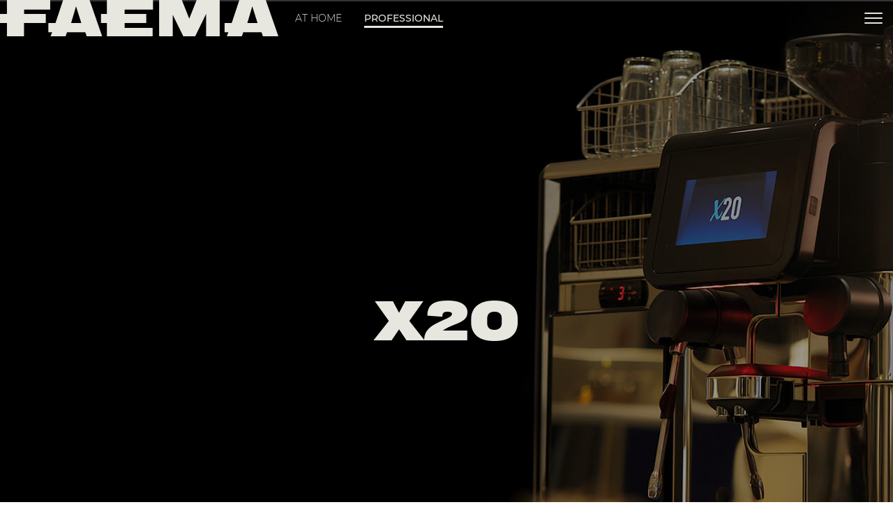

--- FILE ---
content_type: text/html; charset=utf-8
request_url: https://www.faema.com/int-en/product/X20/D8BZLE9U6999A/x20-cp10-h2md-d44-wa-uldm-50-60hz
body_size: 41531
content:
<!DOCTYPE html><html lang="en" data-critters-container="" dir="ltr"><head>
  <meta charset="utf-8">
  <title>X20 - Fully Automatic Machines | Faema</title>
  <base href="/">
  <meta name="viewport" content="width=device-width, initial-scale=1">
  <link rel="shortcut icon" type="image/x-icon" href="favicon.ico?v=4f32ecc8f43d">
  <meta name="occ-backend-base-url" content="https://media.faema.com">
  <meta name="media-backend-base-url" content="MEDIA_BACKEND_BASE_URL_VALUE">
  <link rel="manifest" href="manifest.webmanifest">
  <meta name="theme-color" content="#1976d2">
  <meta name="google-site-verification" content="5LjCoShB1-aSu5Dg-FYo18JGeMYcSUOWgte4_NlVtX4">
<style>@font-face{font-family:Open Sans;font-style:normal;font-display:swap;font-weight:300;src:url(open-sans-cyrillic-ext-300-normal.dd767a43556e57c9.woff2) format("woff2"),url(open-sans-all-300-normal.7ee52f835d878775.woff) format("woff");unicode-range:U+0460-052F,U+1C80-1C88,U+20B4,U+2DE0-2DFF,U+A640-A69F,U+FE2E-FE2F}@font-face{font-family:Open Sans;font-style:normal;font-display:swap;font-weight:300;src:url(open-sans-cyrillic-300-normal.4257dcddcb63c88f.woff2) format("woff2"),url(open-sans-all-300-normal.7ee52f835d878775.woff) format("woff");unicode-range:U+0301,U+0400-045F,U+0490-0491,U+04B0-04B1,U+2116}@font-face{font-family:Open Sans;font-style:normal;font-display:swap;font-weight:300;src:url(open-sans-greek-ext-300-normal.00c8411136bbfa66.woff2) format("woff2"),url(open-sans-all-300-normal.7ee52f835d878775.woff) format("woff");unicode-range:U+1F00-1FFF}@font-face{font-family:Open Sans;font-style:normal;font-display:swap;font-weight:300;src:url(open-sans-greek-300-normal.1b19c167ca411c21.woff2) format("woff2"),url(open-sans-all-300-normal.7ee52f835d878775.woff) format("woff");unicode-range:U+0370-03FF}@font-face{font-family:Open Sans;font-style:normal;font-display:swap;font-weight:300;src:url(open-sans-hebrew-300-normal.62eb227b9257e9d0.woff2) format("woff2"),url(open-sans-all-300-normal.7ee52f835d878775.woff) format("woff");unicode-range:U+0590-05FF,U+200C-2010,U+20AA,U+25CC,U+FB1D-FB4F}@font-face{font-family:Open Sans;font-style:normal;font-display:swap;font-weight:300;src:url(open-sans-vietnamese-300-normal.a7a937b7f778cd26.woff2) format("woff2"),url(open-sans-all-300-normal.7ee52f835d878775.woff) format("woff");unicode-range:U+0102-0103,U+0110-0111,U+0128-0129,U+0168-0169,U+01A0-01A1,U+01AF-01B0,U+1EA0-1EF9,U+20AB}@font-face{font-family:Open Sans;font-style:normal;font-display:swap;font-weight:300;src:url(open-sans-latin-ext-300-normal.32c1779940f9a477.woff2) format("woff2"),url(open-sans-all-300-normal.7ee52f835d878775.woff) format("woff");unicode-range:U+0100-024F,U+0259,U+1E00-1EFF,U+2020,U+20A0-20AB,U+20AD-20CF,U+2113,U+2C60-2C7F,U+A720-A7FF}@font-face{font-family:Open Sans;font-style:normal;font-display:swap;font-weight:300;src:url(open-sans-latin-300-normal.baf352cb94fc88d2.woff2) format("woff2"),url(open-sans-all-300-normal.7ee52f835d878775.woff) format("woff");unicode-range:U+0000-00FF,U+0131,U+0152-0153,U+02BB-02BC,U+02C6,U+02DA,U+02DC,U+2000-206F,U+2074,U+20AC,U+2122,U+2191,U+2193,U+2212,U+2215,U+FEFF,U+FFFD}@font-face{font-family:Open Sans;font-style:normal;font-display:swap;font-weight:400;src:url(open-sans-cyrillic-ext-400-normal.6a6d236f82d7dcdc.woff2) format("woff2"),url(open-sans-all-400-normal.f45bbf0e0ba5dd01.woff) format("woff");unicode-range:U+0460-052F,U+1C80-1C88,U+20B4,U+2DE0-2DFF,U+A640-A69F,U+FE2E-FE2F}@font-face{font-family:Open Sans;font-style:normal;font-display:swap;font-weight:400;src:url(open-sans-cyrillic-400-normal.78c382a3444fa6d2.woff2) format("woff2"),url(open-sans-all-400-normal.f45bbf0e0ba5dd01.woff) format("woff");unicode-range:U+0301,U+0400-045F,U+0490-0491,U+04B0-04B1,U+2116}@font-face{font-family:Open Sans;font-style:normal;font-display:swap;font-weight:400;src:url(open-sans-greek-ext-400-normal.46d1f7b18070209f.woff2) format("woff2"),url(open-sans-all-400-normal.f45bbf0e0ba5dd01.woff) format("woff");unicode-range:U+1F00-1FFF}@font-face{font-family:Open Sans;font-style:normal;font-display:swap;font-weight:400;src:url(open-sans-greek-400-normal.6cfbac38012fb11b.woff2) format("woff2"),url(open-sans-all-400-normal.f45bbf0e0ba5dd01.woff) format("woff");unicode-range:U+0370-03FF}@font-face{font-family:Open Sans;font-style:normal;font-display:swap;font-weight:400;src:url(open-sans-hebrew-400-normal.ee3553a7110604f8.woff2) format("woff2"),url(open-sans-all-400-normal.f45bbf0e0ba5dd01.woff) format("woff");unicode-range:U+0590-05FF,U+200C-2010,U+20AA,U+25CC,U+FB1D-FB4F}@font-face{font-family:Open Sans;font-style:normal;font-display:swap;font-weight:400;src:url(open-sans-vietnamese-400-normal.ecb2bf2b4de632c9.woff2) format("woff2"),url(open-sans-all-400-normal.f45bbf0e0ba5dd01.woff) format("woff");unicode-range:U+0102-0103,U+0110-0111,U+0128-0129,U+0168-0169,U+01A0-01A1,U+01AF-01B0,U+1EA0-1EF9,U+20AB}@font-face{font-family:Open Sans;font-style:normal;font-display:swap;font-weight:400;src:url(open-sans-latin-ext-400-normal.68046e272b31c2b8.woff2) format("woff2"),url(open-sans-all-400-normal.f45bbf0e0ba5dd01.woff) format("woff");unicode-range:U+0100-024F,U+0259,U+1E00-1EFF,U+2020,U+20A0-20AB,U+20AD-20CF,U+2113,U+2C60-2C7F,U+A720-A7FF}@font-face{font-family:Open Sans;font-style:normal;font-display:swap;font-weight:400;src:url(open-sans-latin-400-normal.55ee70a17d912bde.woff2) format("woff2"),url(open-sans-all-400-normal.f45bbf0e0ba5dd01.woff) format("woff");unicode-range:U+0000-00FF,U+0131,U+0152-0153,U+02BB-02BC,U+02C6,U+02DA,U+02DC,U+2000-206F,U+2074,U+20AC,U+2122,U+2191,U+2193,U+2212,U+2215,U+FEFF,U+FFFD}@font-face{font-family:Open Sans;font-style:normal;font-display:swap;font-weight:600;src:url(open-sans-cyrillic-ext-600-normal.54ca7aebf988e274.woff2) format("woff2"),url(open-sans-all-600-normal.88155beb3b28a00c.woff) format("woff");unicode-range:U+0460-052F,U+1C80-1C88,U+20B4,U+2DE0-2DFF,U+A640-A69F,U+FE2E-FE2F}@font-face{font-family:Open Sans;font-style:normal;font-display:swap;font-weight:600;src:url(open-sans-cyrillic-600-normal.fb4e167cbe708c3d.woff2) format("woff2"),url(open-sans-all-600-normal.88155beb3b28a00c.woff) format("woff");unicode-range:U+0301,U+0400-045F,U+0490-0491,U+04B0-04B1,U+2116}@font-face{font-family:Open Sans;font-style:normal;font-display:swap;font-weight:600;src:url(open-sans-greek-ext-600-normal.7e1ed1f7e1b484df.woff2) format("woff2"),url(open-sans-all-600-normal.88155beb3b28a00c.woff) format("woff");unicode-range:U+1F00-1FFF}@font-face{font-family:Open Sans;font-style:normal;font-display:swap;font-weight:600;src:url(open-sans-greek-600-normal.1f5152c28a80085a.woff2) format("woff2"),url(open-sans-all-600-normal.88155beb3b28a00c.woff) format("woff");unicode-range:U+0370-03FF}@font-face{font-family:Open Sans;font-style:normal;font-display:swap;font-weight:600;src:url(open-sans-hebrew-600-normal.620af147afba913a.woff2) format("woff2"),url(open-sans-all-600-normal.88155beb3b28a00c.woff) format("woff");unicode-range:U+0590-05FF,U+200C-2010,U+20AA,U+25CC,U+FB1D-FB4F}@font-face{font-family:Open Sans;font-style:normal;font-display:swap;font-weight:600;src:url(open-sans-vietnamese-600-normal.a6824e1069c7ccb8.woff2) format("woff2"),url(open-sans-all-600-normal.88155beb3b28a00c.woff) format("woff");unicode-range:U+0102-0103,U+0110-0111,U+0128-0129,U+0168-0169,U+01A0-01A1,U+01AF-01B0,U+1EA0-1EF9,U+20AB}@font-face{font-family:Open Sans;font-style:normal;font-display:swap;font-weight:600;src:url(open-sans-latin-ext-600-normal.5bdbb06a9830d6b8.woff2) format("woff2"),url(open-sans-all-600-normal.88155beb3b28a00c.woff) format("woff");unicode-range:U+0100-024F,U+0259,U+1E00-1EFF,U+2020,U+20A0-20AB,U+20AD-20CF,U+2113,U+2C60-2C7F,U+A720-A7FF}@font-face{font-family:Open Sans;font-style:normal;font-display:swap;font-weight:600;src:url(open-sans-latin-600-normal.07f9d4a5b6c005db.woff2) format("woff2"),url(open-sans-all-600-normal.88155beb3b28a00c.woff) format("woff");unicode-range:U+0000-00FF,U+0131,U+0152-0153,U+02BB-02BC,U+02C6,U+02DA,U+02DC,U+2000-206F,U+2074,U+20AC,U+2122,U+2191,U+2193,U+2212,U+2215,U+FEFF,U+FFFD}@font-face{font-family:Open Sans;font-style:normal;font-display:swap;font-weight:700;src:url(open-sans-cyrillic-ext-700-normal.cd4eed47ac2c7eab.woff2) format("woff2"),url(open-sans-all-700-normal.fbefc15e8af9aee5.woff) format("woff");unicode-range:U+0460-052F,U+1C80-1C88,U+20B4,U+2DE0-2DFF,U+A640-A69F,U+FE2E-FE2F}@font-face{font-family:Open Sans;font-style:normal;font-display:swap;font-weight:700;src:url(open-sans-cyrillic-700-normal.058ac6fe8503e33f.woff2) format("woff2"),url(open-sans-all-700-normal.fbefc15e8af9aee5.woff) format("woff");unicode-range:U+0301,U+0400-045F,U+0490-0491,U+04B0-04B1,U+2116}@font-face{font-family:Open Sans;font-style:normal;font-display:swap;font-weight:700;src:url(open-sans-greek-ext-700-normal.e32c1bc7c5ee38f2.woff2) format("woff2"),url(open-sans-all-700-normal.fbefc15e8af9aee5.woff) format("woff");unicode-range:U+1F00-1FFF}@font-face{font-family:Open Sans;font-style:normal;font-display:swap;font-weight:700;src:url(open-sans-greek-700-normal.da17f7543f996d21.woff2) format("woff2"),url(open-sans-all-700-normal.fbefc15e8af9aee5.woff) format("woff");unicode-range:U+0370-03FF}@font-face{font-family:Open Sans;font-style:normal;font-display:swap;font-weight:700;src:url(open-sans-hebrew-700-normal.192e528b4c29a1c7.woff2) format("woff2"),url(open-sans-all-700-normal.fbefc15e8af9aee5.woff) format("woff");unicode-range:U+0590-05FF,U+200C-2010,U+20AA,U+25CC,U+FB1D-FB4F}@font-face{font-family:Open Sans;font-style:normal;font-display:swap;font-weight:700;src:url(open-sans-vietnamese-700-normal.c07a29b90ace64b5.woff2) format("woff2"),url(open-sans-all-700-normal.fbefc15e8af9aee5.woff) format("woff");unicode-range:U+0102-0103,U+0110-0111,U+0128-0129,U+0168-0169,U+01A0-01A1,U+01AF-01B0,U+1EA0-1EF9,U+20AB}@font-face{font-family:Open Sans;font-style:normal;font-display:swap;font-weight:700;src:url(open-sans-latin-ext-700-normal.e06319672b655ad1.woff2) format("woff2"),url(open-sans-all-700-normal.fbefc15e8af9aee5.woff) format("woff");unicode-range:U+0100-024F,U+0259,U+1E00-1EFF,U+2020,U+20A0-20AB,U+20AD-20CF,U+2113,U+2C60-2C7F,U+A720-A7FF}@font-face{font-family:Open Sans;font-style:normal;font-display:swap;font-weight:700;src:url(open-sans-latin-700-normal.532b8102a7bdf0fc.woff2) format("woff2"),url(open-sans-all-700-normal.fbefc15e8af9aee5.woff) format("woff");unicode-range:U+0000-00FF,U+0131,U+0152-0153,U+02BB-02BC,U+02C6,U+02DA,U+02DC,U+2000-206F,U+2074,U+20AC,U+2122,U+2191,U+2193,U+2212,U+2215,U+FEFF,U+FFFD}:root{--fa-style-family-brands:"Font Awesome 6 Brands";--fa-font-brands:normal 400 1em/1 "Font Awesome 6 Brands"}@font-face{font-family:"Font Awesome 6 Brands";font-style:normal;font-weight:400;font-display:block;src:url(fa-brands-400.e465758e13df1d72.woff2) format("woff2"),url(fa-brands-400.8bf6ccf0176a7567.ttf) format("truetype")}:root{--fa-style-family-classic:"Font Awesome 6 Free";--fa-font-regular:normal 400 1em/1 "Font Awesome 6 Free"}@font-face{font-family:"Font Awesome 6 Free";font-style:normal;font-weight:400;font-display:block;src:url(fa-regular-400.f386b6b7c6bf65a5.woff2) format("woff2"),url(fa-regular-400.a937b755f79cb30d.ttf) format("truetype")}:root{--fa-style-family-classic:"Font Awesome 6 Free";--fa-font-solid:normal 900 1em/1 "Font Awesome 6 Free"}@font-face{font-family:"Font Awesome 6 Free";font-style:normal;font-weight:900;font-display:block;src:url(fa-solid-900.ce4938a30389d90a.woff2) format("woff2"),url(fa-solid-900.081655f2111aa667.ttf) format("truetype")}:root{--swiper-theme-color:#007aff}:root{--swiper-navigation-size:44px}@charset "UTF-8";*,*:before,*:after{box-sizing:border-box}html{font-family:sans-serif;line-height:1.15;-webkit-text-size-adjust:100%;-webkit-tap-highlight-color:rgba(0,0,0,0)}body{margin:0;font-family:Open Sans,-apple-system,BlinkMacSystemFont,Segoe UI,Roboto,Helvetica Neue,Arial,sans-serif,"Apple Color Emoji","Segoe UI Emoji",Segoe UI Symbol;font-size:1rem;font-weight:"normal";line-height:1.6;color:#14293a;text-align:left;background-color:#fff}:root{--cx-spatial-base:.5rem;--cx-spatial-sm:calc(var(--cx-spatial-base) / 2);--cx-spatial-md:calc(2 * var(--cx-spatial-base));--cx-spatial-lg:calc(4 * var(--cx-spatial-base));--cx-spatial-xl:calc(8 * var(--cx-spatial-base))}:root{--cx-spinner-size:40px}:root{--cx-color-background:#f4f4f4;--cx-color-text:#14293a;--cx-color-inverse:#ffffff;--cx-color-transparent:transparent;--cx-color-primary:#1f7bc0;--cx-color-secondary:#6c7079;--cx-color-success:#38871f;--cx-color-info:#17a2b8;--cx-color-warning:#ffc107;--cx-color-danger:#db0002;--cx-color-light:#f1f1f1;--cx-color-dark:#6c7079;--cx-color-primary-accent:#055f9f;--cx-color-success-accent:#f0fbe4;--cx-color-danger-accent:#fff1f1;--cx-color-warning-accent:#fff5df;--cx-color-info-accent:#deeffe;--cx-color-medium:#d3d6db;--cx-color-background-dark:#212738;--cx-color-visual-focus:#6d9df7;--cx-color-background-focus:rgba(80, 176, 244, .1);--cx-color-border-focus:rgba(166, 204, 232, .6);--cx-page-width-max:1140px;--cx-font-weight-light:300;--cx-font-weight-normal:400;--cx-font-weight-semi:600;--cx-font-weight-bold:700;--cx-text-transform:capitalize;--cx-direction:ltr;--cx-transition-duration:.5s;--cx-animation-duration:1s;--cx-border-radius:1em;--cx-buttons-border-radius:2rem;--cx-buttons-border-width:3px;--cx-border-style:solid}:root body{text-align:start}:root{--btf-delay:.3s;--btf-min-height:100vh;--btf-margin-top:100vh}:root{--cx-color-ghost:#f1f1f1;--cx-color-ghost-animation:rgba(255, 255, 255, .2);--cx-ghost-radius:5px;--cx-ghost-margin:10px}:root{--cx-popover-font-size:.875rem;--cx-popover-background:var(--cx-color-inverse);--cx-popover-min-width:140px;--cx-popover-max-width:280px;--cx-popover-border-width:1px;--cx-popover-border-color:var(--cx-color-light);--cx-popover-border-radius:5px;--cx-popover-arrow-width:1rem;--cx-popover-arrow-height:.5rem;--cx-popover-arrow-color:var(--cx-popover-background);--cx-popover-z-index:10;--cx-popover-box-shadow-color:rgba(0, 0, 0, .1)}:root{--cx-progress-button-radius:24px;--cx-progress-button-border-width:3px;--cx-progress-button-animation-time:1s;--cx-progress-button-primary-color:var(--cx-color-primary);--cx-progress-button-secondary-color:var(--cx-color-inverse)}:root{--cx-spinner-radius:120px;--cx-spinner-border-width:15px;--cx-spinner-animation-time:1s;--cx-spinner-primary-color:var(--cx-color-primary);--cx-spinner-secondary-color:var(--cx-color-light)}:root{--cx-transition-duration:.3s;--cx-split-gutter:40px;--cx-active-view:1}@media (max-width: 991.98px){:root{--cx-max-views:1;--cx-split-gutter:0px}}@media (min-width: 992px){:root{--cx-max-views:2}}@font-face{font-family:Montserrat;src:url(/assets/fonts/Montserrat/Montserrat-Light.ttf) format("truetype");font-weight:300;font-style:normal}@font-face{font-family:Montserrat;src:url(/assets/fonts/Montserrat/Montserrat-LightItalic.ttf) format("truetype");font-weight:300;font-style:italic}@font-face{font-family:Montserrat;src:url(/assets/fonts/Montserrat/Montserrat-Regular.ttf) format("truetype");font-weight:400;font-style:normal}@font-face{font-family:Montserrat;src:url(/assets/fonts/Montserrat/Montserrat-Italic.ttf) format("truetype");font-weight:400;font-style:italic}@font-face{font-family:Montserrat;src:url(/assets/fonts/Montserrat/Montserrat-Medium.ttf) format("truetype");font-weight:500;font-style:normal}@font-face{font-family:Montserrat;src:url(/assets/fonts/Montserrat/Montserrat-MediumItalic.ttf) format("truetype");font-weight:500;font-style:italic}@font-face{font-family:Montserrat;src:url(/assets/fonts/Montserrat/Montserrat-SemiBold.ttf) format("truetype");font-weight:600;font-style:normal}@font-face{font-family:Montserrat;src:url(/assets/fonts/Montserrat/Montserrat-SemiBoldItalic.ttf) format("truetype");font-weight:600;font-style:italic}@font-face{font-family:Montserrat;src:url(/assets/fonts/Montserrat/Montserrat-Bold.ttf) format("truetype");font-weight:700;font-style:normal}@font-face{font-family:Montserrat;src:url(/assets/fonts/Montserrat/Montserrat-BoldItalic.ttf) format("truetype");font-weight:700;font-style:italic}@font-face{font-family:Montserrat;src:url(/assets/fonts/Montserrat/Montserrat-ExtraBold.ttf) format("truetype");font-weight:800;font-style:normal}@font-face{font-family:Montserrat;src:url(/assets/fonts/Montserrat/Montserrat-ExtraBoldItalic.ttf) format("truetype");font-weight:800;font-style:italic}html,body{font-family:Montserrat,sans-serif;font-weight:500;font-size:14px}@media (max-width: 991.98px){html,body{font-size:16px}}:root{--cx-color-primary:#862041;--cx-color-primary-inverse:#1d1d1b;--cx-color-secondary:#671730;--cx-color-secondary-inverse:#292926;--cx-color-text:#1d1d1b;--cx-color-inverse:#e7e7e0;--cx-color-inverse-secondary:#d8d8ce;--cx-color-border:#bebeb8;--cx-color-border-light:#c3c3c2;--height-container:900px;--width-container:1200px;--height-container-pdp-slot:800px;--width-inner-container-pdp-slot:1110px}body{color:var(--cx-color-text);scroll-behavior:smooth}</style><style>.royalSlider{width:600px;height:400px;position:relative;direction:ltr;touch-action:pan-y pinch-zoom}.rsUni{background:#222;color:#fff}@font-face{font-family:Open Sans;font-style:normal;font-display:swap;font-weight:300;src:url(open-sans-cyrillic-ext-300-normal.dd767a43556e57c9.woff2) format("woff2"),url(open-sans-all-300-normal.7ee52f835d878775.woff) format("woff");unicode-range:U+0460-052F,U+1C80-1C88,U+20B4,U+2DE0-2DFF,U+A640-A69F,U+FE2E-FE2F}@font-face{font-family:Open Sans;font-style:normal;font-display:swap;font-weight:300;src:url(open-sans-cyrillic-300-normal.4257dcddcb63c88f.woff2) format("woff2"),url(open-sans-all-300-normal.7ee52f835d878775.woff) format("woff");unicode-range:U+0301,U+0400-045F,U+0490-0491,U+04B0-04B1,U+2116}@font-face{font-family:Open Sans;font-style:normal;font-display:swap;font-weight:300;src:url(open-sans-greek-ext-300-normal.00c8411136bbfa66.woff2) format("woff2"),url(open-sans-all-300-normal.7ee52f835d878775.woff) format("woff");unicode-range:U+1F00-1FFF}@font-face{font-family:Open Sans;font-style:normal;font-display:swap;font-weight:300;src:url(open-sans-greek-300-normal.1b19c167ca411c21.woff2) format("woff2"),url(open-sans-all-300-normal.7ee52f835d878775.woff) format("woff");unicode-range:U+0370-03FF}@font-face{font-family:Open Sans;font-style:normal;font-display:swap;font-weight:300;src:url(open-sans-hebrew-300-normal.62eb227b9257e9d0.woff2) format("woff2"),url(open-sans-all-300-normal.7ee52f835d878775.woff) format("woff");unicode-range:U+0590-05FF,U+200C-2010,U+20AA,U+25CC,U+FB1D-FB4F}@font-face{font-family:Open Sans;font-style:normal;font-display:swap;font-weight:300;src:url(open-sans-vietnamese-300-normal.a7a937b7f778cd26.woff2) format("woff2"),url(open-sans-all-300-normal.7ee52f835d878775.woff) format("woff");unicode-range:U+0102-0103,U+0110-0111,U+0128-0129,U+0168-0169,U+01A0-01A1,U+01AF-01B0,U+1EA0-1EF9,U+20AB}@font-face{font-family:Open Sans;font-style:normal;font-display:swap;font-weight:300;src:url(open-sans-latin-ext-300-normal.32c1779940f9a477.woff2) format("woff2"),url(open-sans-all-300-normal.7ee52f835d878775.woff) format("woff");unicode-range:U+0100-024F,U+0259,U+1E00-1EFF,U+2020,U+20A0-20AB,U+20AD-20CF,U+2113,U+2C60-2C7F,U+A720-A7FF}@font-face{font-family:Open Sans;font-style:normal;font-display:swap;font-weight:300;src:url(open-sans-latin-300-normal.baf352cb94fc88d2.woff2) format("woff2"),url(open-sans-all-300-normal.7ee52f835d878775.woff) format("woff");unicode-range:U+0000-00FF,U+0131,U+0152-0153,U+02BB-02BC,U+02C6,U+02DA,U+02DC,U+2000-206F,U+2074,U+20AC,U+2122,U+2191,U+2193,U+2212,U+2215,U+FEFF,U+FFFD}@font-face{font-family:Open Sans;font-style:normal;font-display:swap;font-weight:400;src:url(open-sans-cyrillic-ext-400-normal.6a6d236f82d7dcdc.woff2) format("woff2"),url(open-sans-all-400-normal.f45bbf0e0ba5dd01.woff) format("woff");unicode-range:U+0460-052F,U+1C80-1C88,U+20B4,U+2DE0-2DFF,U+A640-A69F,U+FE2E-FE2F}@font-face{font-family:Open Sans;font-style:normal;font-display:swap;font-weight:400;src:url(open-sans-cyrillic-400-normal.78c382a3444fa6d2.woff2) format("woff2"),url(open-sans-all-400-normal.f45bbf0e0ba5dd01.woff) format("woff");unicode-range:U+0301,U+0400-045F,U+0490-0491,U+04B0-04B1,U+2116}@font-face{font-family:Open Sans;font-style:normal;font-display:swap;font-weight:400;src:url(open-sans-greek-ext-400-normal.46d1f7b18070209f.woff2) format("woff2"),url(open-sans-all-400-normal.f45bbf0e0ba5dd01.woff) format("woff");unicode-range:U+1F00-1FFF}@font-face{font-family:Open Sans;font-style:normal;font-display:swap;font-weight:400;src:url(open-sans-greek-400-normal.6cfbac38012fb11b.woff2) format("woff2"),url(open-sans-all-400-normal.f45bbf0e0ba5dd01.woff) format("woff");unicode-range:U+0370-03FF}@font-face{font-family:Open Sans;font-style:normal;font-display:swap;font-weight:400;src:url(open-sans-hebrew-400-normal.ee3553a7110604f8.woff2) format("woff2"),url(open-sans-all-400-normal.f45bbf0e0ba5dd01.woff) format("woff");unicode-range:U+0590-05FF,U+200C-2010,U+20AA,U+25CC,U+FB1D-FB4F}@font-face{font-family:Open Sans;font-style:normal;font-display:swap;font-weight:400;src:url(open-sans-vietnamese-400-normal.ecb2bf2b4de632c9.woff2) format("woff2"),url(open-sans-all-400-normal.f45bbf0e0ba5dd01.woff) format("woff");unicode-range:U+0102-0103,U+0110-0111,U+0128-0129,U+0168-0169,U+01A0-01A1,U+01AF-01B0,U+1EA0-1EF9,U+20AB}@font-face{font-family:Open Sans;font-style:normal;font-display:swap;font-weight:400;src:url(open-sans-latin-ext-400-normal.68046e272b31c2b8.woff2) format("woff2"),url(open-sans-all-400-normal.f45bbf0e0ba5dd01.woff) format("woff");unicode-range:U+0100-024F,U+0259,U+1E00-1EFF,U+2020,U+20A0-20AB,U+20AD-20CF,U+2113,U+2C60-2C7F,U+A720-A7FF}@font-face{font-family:Open Sans;font-style:normal;font-display:swap;font-weight:400;src:url(open-sans-latin-400-normal.55ee70a17d912bde.woff2) format("woff2"),url(open-sans-all-400-normal.f45bbf0e0ba5dd01.woff) format("woff");unicode-range:U+0000-00FF,U+0131,U+0152-0153,U+02BB-02BC,U+02C6,U+02DA,U+02DC,U+2000-206F,U+2074,U+20AC,U+2122,U+2191,U+2193,U+2212,U+2215,U+FEFF,U+FFFD}@font-face{font-family:Open Sans;font-style:normal;font-display:swap;font-weight:600;src:url(open-sans-cyrillic-ext-600-normal.54ca7aebf988e274.woff2) format("woff2"),url(open-sans-all-600-normal.88155beb3b28a00c.woff) format("woff");unicode-range:U+0460-052F,U+1C80-1C88,U+20B4,U+2DE0-2DFF,U+A640-A69F,U+FE2E-FE2F}@font-face{font-family:Open Sans;font-style:normal;font-display:swap;font-weight:600;src:url(open-sans-cyrillic-600-normal.fb4e167cbe708c3d.woff2) format("woff2"),url(open-sans-all-600-normal.88155beb3b28a00c.woff) format("woff");unicode-range:U+0301,U+0400-045F,U+0490-0491,U+04B0-04B1,U+2116}@font-face{font-family:Open Sans;font-style:normal;font-display:swap;font-weight:600;src:url(open-sans-greek-ext-600-normal.7e1ed1f7e1b484df.woff2) format("woff2"),url(open-sans-all-600-normal.88155beb3b28a00c.woff) format("woff");unicode-range:U+1F00-1FFF}@font-face{font-family:Open Sans;font-style:normal;font-display:swap;font-weight:600;src:url(open-sans-greek-600-normal.1f5152c28a80085a.woff2) format("woff2"),url(open-sans-all-600-normal.88155beb3b28a00c.woff) format("woff");unicode-range:U+0370-03FF}@font-face{font-family:Open Sans;font-style:normal;font-display:swap;font-weight:600;src:url(open-sans-hebrew-600-normal.620af147afba913a.woff2) format("woff2"),url(open-sans-all-600-normal.88155beb3b28a00c.woff) format("woff");unicode-range:U+0590-05FF,U+200C-2010,U+20AA,U+25CC,U+FB1D-FB4F}@font-face{font-family:Open Sans;font-style:normal;font-display:swap;font-weight:600;src:url(open-sans-vietnamese-600-normal.a6824e1069c7ccb8.woff2) format("woff2"),url(open-sans-all-600-normal.88155beb3b28a00c.woff) format("woff");unicode-range:U+0102-0103,U+0110-0111,U+0128-0129,U+0168-0169,U+01A0-01A1,U+01AF-01B0,U+1EA0-1EF9,U+20AB}@font-face{font-family:Open Sans;font-style:normal;font-display:swap;font-weight:600;src:url(open-sans-latin-ext-600-normal.5bdbb06a9830d6b8.woff2) format("woff2"),url(open-sans-all-600-normal.88155beb3b28a00c.woff) format("woff");unicode-range:U+0100-024F,U+0259,U+1E00-1EFF,U+2020,U+20A0-20AB,U+20AD-20CF,U+2113,U+2C60-2C7F,U+A720-A7FF}@font-face{font-family:Open Sans;font-style:normal;font-display:swap;font-weight:600;src:url(open-sans-latin-600-normal.07f9d4a5b6c005db.woff2) format("woff2"),url(open-sans-all-600-normal.88155beb3b28a00c.woff) format("woff");unicode-range:U+0000-00FF,U+0131,U+0152-0153,U+02BB-02BC,U+02C6,U+02DA,U+02DC,U+2000-206F,U+2074,U+20AC,U+2122,U+2191,U+2193,U+2212,U+2215,U+FEFF,U+FFFD}@font-face{font-family:Open Sans;font-style:normal;font-display:swap;font-weight:700;src:url(open-sans-cyrillic-ext-700-normal.cd4eed47ac2c7eab.woff2) format("woff2"),url(open-sans-all-700-normal.fbefc15e8af9aee5.woff) format("woff");unicode-range:U+0460-052F,U+1C80-1C88,U+20B4,U+2DE0-2DFF,U+A640-A69F,U+FE2E-FE2F}@font-face{font-family:Open Sans;font-style:normal;font-display:swap;font-weight:700;src:url(open-sans-cyrillic-700-normal.058ac6fe8503e33f.woff2) format("woff2"),url(open-sans-all-700-normal.fbefc15e8af9aee5.woff) format("woff");unicode-range:U+0301,U+0400-045F,U+0490-0491,U+04B0-04B1,U+2116}@font-face{font-family:Open Sans;font-style:normal;font-display:swap;font-weight:700;src:url(open-sans-greek-ext-700-normal.e32c1bc7c5ee38f2.woff2) format("woff2"),url(open-sans-all-700-normal.fbefc15e8af9aee5.woff) format("woff");unicode-range:U+1F00-1FFF}@font-face{font-family:Open Sans;font-style:normal;font-display:swap;font-weight:700;src:url(open-sans-greek-700-normal.da17f7543f996d21.woff2) format("woff2"),url(open-sans-all-700-normal.fbefc15e8af9aee5.woff) format("woff");unicode-range:U+0370-03FF}@font-face{font-family:Open Sans;font-style:normal;font-display:swap;font-weight:700;src:url(open-sans-hebrew-700-normal.192e528b4c29a1c7.woff2) format("woff2"),url(open-sans-all-700-normal.fbefc15e8af9aee5.woff) format("woff");unicode-range:U+0590-05FF,U+200C-2010,U+20AA,U+25CC,U+FB1D-FB4F}@font-face{font-family:Open Sans;font-style:normal;font-display:swap;font-weight:700;src:url(open-sans-vietnamese-700-normal.c07a29b90ace64b5.woff2) format("woff2"),url(open-sans-all-700-normal.fbefc15e8af9aee5.woff) format("woff");unicode-range:U+0102-0103,U+0110-0111,U+0128-0129,U+0168-0169,U+01A0-01A1,U+01AF-01B0,U+1EA0-1EF9,U+20AB}@font-face{font-family:Open Sans;font-style:normal;font-display:swap;font-weight:700;src:url(open-sans-latin-ext-700-normal.e06319672b655ad1.woff2) format("woff2"),url(open-sans-all-700-normal.fbefc15e8af9aee5.woff) format("woff");unicode-range:U+0100-024F,U+0259,U+1E00-1EFF,U+2020,U+20A0-20AB,U+20AD-20CF,U+2113,U+2C60-2C7F,U+A720-A7FF}@font-face{font-family:Open Sans;font-style:normal;font-display:swap;font-weight:700;src:url(open-sans-latin-700-normal.532b8102a7bdf0fc.woff2) format("woff2"),url(open-sans-all-700-normal.fbefc15e8af9aee5.woff) format("woff");unicode-range:U+0000-00FF,U+0131,U+0152-0153,U+02BB-02BC,U+02C6,U+02DA,U+02DC,U+2000-206F,U+2074,U+20AC,U+2122,U+2191,U+2193,U+2212,U+2215,U+FEFF,U+FFFD}.fa{font-family:var(--fa-style-family, "Font Awesome 6 Free");font-weight:var(--fa-style, 900)}.fa,.fas{-moz-osx-font-smoothing:grayscale;-webkit-font-smoothing:antialiased;display:var(--fa-display, inline-block);font-style:normal;font-variant:normal;line-height:1;text-rendering:auto}.fas{font-family:"Font Awesome 6 Free"}.fa-angle-right:before{content:"\f105"}.fa-download:before{content:"\f019"}.fa-angle-down:before{content:"\f107"}.fa-angle-left:before{content:"\f104"}:root{--fa-style-family-brands:"Font Awesome 6 Brands";--fa-font-brands:normal 400 1em/1 "Font Awesome 6 Brands"}@font-face{font-family:"Font Awesome 6 Brands";font-style:normal;font-weight:400;font-display:block;src:url(fa-brands-400.e465758e13df1d72.woff2) format("woff2"),url(fa-brands-400.8bf6ccf0176a7567.ttf) format("truetype")}:root{--fa-style-family-classic:"Font Awesome 6 Free";--fa-font-regular:normal 400 1em/1 "Font Awesome 6 Free"}@font-face{font-family:"Font Awesome 6 Free";font-style:normal;font-weight:400;font-display:block;src:url(fa-regular-400.f386b6b7c6bf65a5.woff2) format("woff2"),url(fa-regular-400.a937b755f79cb30d.ttf) format("truetype")}:root{--fa-style-family-classic:"Font Awesome 6 Free";--fa-font-solid:normal 900 1em/1 "Font Awesome 6 Free"}@font-face{font-family:"Font Awesome 6 Free";font-style:normal;font-weight:900;font-display:block;src:url(fa-solid-900.ce4938a30389d90a.woff2) format("woff2"),url(fa-solid-900.081655f2111aa667.ttf) format("truetype")}.fas{font-weight:900}.ng-select .ng-has-value .ng-placeholder{display:none}.ng-select .ng-select-container{color:#333;background-color:#fff;border-radius:4px;border:1px solid #ccc;min-height:36px;align-items:center}.ng-select .ng-select-container:hover{box-shadow:0 1px #0000000f}.ng-select .ng-select-container .ng-value-container{align-items:center;padding-left:10px}.ng-select .ng-select-container .ng-value-container .ng-placeholder{color:#999}.ng-select.ng-select-single .ng-select-container{height:36px}.ng-select.ng-select-single .ng-select-container .ng-value-container .ng-input{top:5px;left:0;padding-left:10px;padding-right:50px}.ng-select .ng-arrow-wrapper{width:25px;padding-right:5px}.ng-select .ng-arrow-wrapper:hover .ng-arrow{border-top-color:#666}.ng-select .ng-arrow-wrapper .ng-arrow{border-color:#999 transparent transparent;border-style:solid;border-width:5px 5px 2.5px}:root{--swiper-theme-color:#007aff}:root{--swiper-navigation-size:44px}@charset "UTF-8";*,*:before,*:after{box-sizing:border-box}html{font-family:sans-serif;line-height:1.15;-webkit-text-size-adjust:100%;-webkit-tap-highlight-color:rgba(0,0,0,0)}footer,header,main,nav{display:block}body{margin:0;font-family:Open Sans,-apple-system,BlinkMacSystemFont,Segoe UI,Roboto,Helvetica Neue,Arial,sans-serif,"Apple Color Emoji","Segoe UI Emoji",Segoe UI Symbol;font-size:1rem;font-weight:"normal";line-height:1.6;color:#14293a;text-align:left;background-color:#fff}[tabindex="-1"]:focus:not(:focus-visible){outline:0!important}h1,h3,h5{margin-top:0;margin-bottom:.5rem}p{margin-top:0;margin-bottom:1.5rem}ul{margin-top:0;margin-bottom:1rem}ul ul{margin-bottom:0}a{color:#1f7bc0;text-decoration:none;background-color:transparent}a:hover{color:#14517e;text-decoration:underline}img{vertical-align:middle;border-style:none}label{display:inline-block;margin-bottom:.375rem}button{border-radius:0}button:focus:not(:focus-visible){outline:0}input,button{margin:0;font-family:inherit;font-size:inherit;line-height:inherit}button,input{overflow:visible}button{text-transform:none}button,[type=button]{-webkit-appearance:button}button:not(:disabled),[type=button]:not(:disabled){cursor:pointer}button::-moz-focus-inner,[type=button]::-moz-focus-inner{padding:0;border-style:none}h1,h3,h5{margin-bottom:.5rem;font-weight:500;line-height:1.2222222222}h1{font-size:1.85rem}h3{font-size:1.375rem}h5{font-size:1rem}.container-fluid{width:100%;padding-right:15px;padding-left:15px;margin-right:auto;margin-left:auto}.row{display:flex;flex-wrap:wrap;margin-right:-15px;margin-left:-15px}.col-lg-6,.col-lg-4,.col-lg-3,.col-lg-2,.col-12{position:relative;width:100%;padding-right:15px;padding-left:15px}.col-12{flex:0 0 100%;max-width:100%}@media (min-width: 992px){.col-lg-2{flex:0 0 16.66666667%;max-width:16.66666667%}.col-lg-3{flex:0 0 25%;max-width:25%}.col-lg-4{flex:0 0 33.33333333%;max-width:33.33333333%}.col-lg-6{flex:0 0 50%;max-width:50%}}.d-flex{display:flex!important}.flex-row{flex-direction:row!important}.flex-column{flex-direction:column!important}.flex-wrap,footer .footer-duomo-wrapper{flex-wrap:wrap!important}.justify-content-start{justify-content:flex-start!important}.justify-content-end{justify-content:flex-end!important}.justify-content-center{justify-content:center!important}.justify-content-between,footer .footer-duomo-wrapper{justify-content:space-between!important}.align-items-start{align-items:flex-start!important}.align-items-center{align-items:center!important}@media (min-width: 992px){.flex-lg-row{flex-direction:row!important}.align-items-lg-end{align-items:flex-end!important}}.position-relative{position:relative!important}.w-100{width:100%!important}.h-100{height:100%!important}.m-0{margin:0!important}.mb-0{margin-bottom:0!important}.mt-2{margin-top:.5rem!important}.mb-2{margin-bottom:.5rem!important}.ml-2{margin-left:.5rem!important}.mt-3{margin-top:1rem!important}.mr-3{margin-right:1rem!important}.mb-3{margin-bottom:1rem!important}.mb-4{margin-bottom:1.5rem!important}.ml-4{margin-left:1.5rem!important}.pr-4{padding-right:1.5rem!important}.text-right{text-align:right!important}.fade{transition:opacity .15s linear}@media (prefers-reduced-motion: reduce){.fade{transition:none}}.nav{display:flex;flex-wrap:wrap;padding-left:0;margin-bottom:0;list-style:none}.nav-link{display:block;padding:.5rem 1rem}.nav-link:hover,.nav-link:focus{text-decoration:none}.nav-tabs{border-bottom:1px solid #dee2e6}.nav-tabs .nav-link{margin-bottom:-1px;background-color:transparent;border:1px solid transparent;border-top-left-radius:.25rem;border-top-right-radius:.25rem}.nav-tabs .nav-link:hover,.nav-tabs .nav-link:focus{isolation:isolate;border-color:#e9ecef #e9ecef #dee2e6}.nav-tabs .nav-link.active{color:#495057;background-color:#fff;border-color:#dee2e6 #dee2e6 #fff}.tab-content>.tab-pane{display:none}.tab-content>.active{display:block}:root{--cx-spatial-base:.5rem;--cx-spatial-sm:calc(var(--cx-spatial-base) / 2);--cx-spatial-md:calc(2 * var(--cx-spatial-base));--cx-spatial-lg:calc(4 * var(--cx-spatial-base));--cx-spatial-xl:calc(8 * var(--cx-spatial-base))}button:focus{outline:none}button:focus{outline-style:solid;outline-color:var(--cx-color-visual-focus);outline-width:var(--cx-visual-focus-width, 2px);outline-offset:4px;transition:none}label{display:block}.ng-select .ng-arrow-wrapper .ng-arrow,.ng-select.ng-select-single .ng-arrow-wrapper .ng-arrow{border-color:var(--cx-color-text) transparent transparent;border-style:solid;border-width:5px 5px 2.5px}.ng-select .ng-select-container,.ng-select.ng-select-single .ng-select-container{padding:.6875rem 0;line-height:1.6;height:unset}.ng-select .ng-select-container .ng-value-container,.ng-select.ng-select-single .ng-select-container .ng-value-container{padding-inline-start:10px}.ng-select .ng-arrow-wrapper{padding-inline-end:5px}input:focus{outline-style:solid;outline-color:var(--cx-color-visual-focus);outline-width:var(--cx-visual-focus-width, 2px);outline-offset:4px;transition:none}.ng-select .ng-select-container .ng-value-container .ng-placeholder{color:var(--cx-color-secondary)}.close{float:right;font-size:1.5rem;font-weight:"bold";line-height:1;color:#000;text-shadow:0 1px 0 #fff;opacity:.5}.close:hover{color:#000;text-decoration:none}.close:not(:disabled):not(.disabled):hover,.close:not(:disabled):not(.disabled):focus{opacity:.75}ul[role=tablist] .nav-link{border:none}ul[role=tablist] .nav-link.active{background-color:var(--cx-color-inverse);color:var(--cx-color-primary);border-width:0 0 5px 0;border-style:solid}a,a:hover{color:var(--cx-color-primary)}@media (max-width: 767.98px){a{min-height:48px;min-width:48px;display:block}}@keyframes spin{to{transform:rotate(360deg)}}:root{--cx-spinner-size:40px}cb-product-detail-gallery cx-media:after{content:"";box-sizing:border-box;position:absolute;top:50%;left:50%;width:var(--cx-spinner-size);height:var(--cx-spinner-size);margin-top:calc(-1 * var(--cx-spinner-size) / 2);margin-inline-start:calc(-1 * var(--cx-spinner-size) / 2);border-radius:50%;border:2px solid var(--cx-color-light);border-top-color:var(--cx-color-primary);animation:spin .6s linear infinite;z-index:1;opacity:var(--cx-opacity, 0);transition:all var(--cx-transition-duration, .6s);pointer-events:none}.cx-hamburger{padding:10px 15px;display:inline-block;cursor:pointer;transition-property:opacity,filter;transition-duration:.15s;transition-timing-function:linear;font:inherit;color:inherit;text-transform:none;background-color:transparent;border:0;margin:0;overflow:visible}.cx-hamburger:hover{opacity:.7}.hamburger-box{width:26px;height:17px;display:inline-block;position:relative}.hamburger-inner{display:block;top:50%;margin-top:-1.5px}.hamburger-inner,.hamburger-inner:before,.hamburger-inner:after{width:26px;height:3px;background-color:#fff;border-radius:0;position:absolute;transition-property:transform;transition-duration:.15s;transition-timing-function:ease}.hamburger-inner:before,.hamburger-inner:after{content:"";display:block}.hamburger-inner:before{top:-7px}.hamburger-inner:after{bottom:-7px}.cx-hamburger .hamburger-inner{transition-duration:75ms;transition-timing-function:cubic-bezier(.55,.055,.675,.19)}.cx-hamburger .hamburger-inner:before{transition:top 75ms .12s ease,opacity 75ms ease}.cx-hamburger .hamburger-inner:after{transition:bottom 75ms .12s ease,transform 75ms cubic-bezier(.55,.055,.675,.19)}:root{--cx-color-background:#f4f4f4;--cx-color-text:#14293a;--cx-color-inverse:#ffffff;--cx-color-transparent:transparent;--cx-color-primary:#1f7bc0;--cx-color-secondary:#6c7079;--cx-color-success:#38871f;--cx-color-info:#17a2b8;--cx-color-warning:#ffc107;--cx-color-danger:#db0002;--cx-color-light:#f1f1f1;--cx-color-dark:#6c7079;--cx-color-primary-accent:#055f9f;--cx-color-success-accent:#f0fbe4;--cx-color-danger-accent:#fff1f1;--cx-color-warning-accent:#fff5df;--cx-color-info-accent:#deeffe;--cx-color-medium:#d3d6db;--cx-color-background-dark:#212738;--cx-color-visual-focus:#6d9df7;--cx-color-background-focus:rgba(80, 176, 244, .1);--cx-color-border-focus:rgba(166, 204, 232, .6);--cx-page-width-max:1140px;--cx-font-weight-light:300;--cx-font-weight-normal:400;--cx-font-weight-semi:600;--cx-font-weight-bold:700;--cx-text-transform:capitalize;--cx-direction:ltr;--cx-transition-duration:.5s;--cx-animation-duration:1s;--cx-border-radius:1em;--cx-buttons-border-radius:2rem;--cx-buttons-border-width:3px;--cx-border-style:solid}:root body{text-align:start}:root{--btf-delay:.3s;--btf-min-height:100vh;--btf-margin-top:100vh}cx-page-layout cx-page-slot{transition:margin-top 0s,min-height 0s;transition-delay:var(--btf-delay);min-height:initial;margin-top:initial}:root{--cx-color-ghost:#f1f1f1;--cx-color-ghost-animation:rgba(255, 255, 255, .2);--cx-ghost-radius:5px;--cx-ghost-margin:10px}cx-page-layout{display:block;width:100%}cx-page-layout cx-page-slot{display:flex;flex-wrap:wrap;justify-content:center;flex:1 1 var(--cx-flex-basis, 100%)}cx-page-layout cx-page-slot>*{flex:1 1 var(--cx-flex-basis, 100%)}cx-page-layout.footer{background-color:var(--cx-background-color, var(--cx-color-dark));color:var(--cx-color, var(--cx-color-inverse))}cx-page-slot{display:block}cx-navigation-ui.flyout .wrapper{color:var(--cx-color-text)}@media (max-width: 991.98px){cx-navigation-ui.flyout .wrapper{height:0;overflow:hidden}}@media (min-width: 992px){cx-navigation-ui.flyout .wrapper{z-index:20}cx-navigation-ui.flyout>nav>ul>li>.wrapper{padding:15px 20px;background:var(--cx-color-inverse);box-shadow:#00000026 0 3px 12px}}@media (max-width: 991.98px){cx-navigation-ui.flyout .back{display:initial}cx-navigation-ui.flyout .back button{border:none;background-color:transparent;text-transform:capitalize;justify-content:flex-start}cx-navigation-ui.flyout .back button cx-icon{padding-inline-end:10px}cx-navigation-ui.flyout:not(.is-open) .back{display:none}}cx-navigation-ui button{margin:0}cx-navigation-ui.flyout button,cx-navigation-ui.flyout cx-generic-link{display:flex;align-items:center;white-space:nowrap;color:currentColor}cx-navigation-ui.flyout button:hover,cx-navigation-ui.flyout cx-generic-link:hover{color:var(--cx-color-primary)}cx-navigation-ui.flyout button:focus,cx-navigation-ui.flyout cx-generic-link:focus{z-index:1;position:relative}cx-navigation-ui.flyout cx-generic-link a{display:block;width:100%}cx-navigation-ui.flyout cx-generic-link a:focus{z-index:1;position:relative}@media (max-width: 991.98px){cx-navigation-ui.flyout>nav>ul>li>button:not(cx-generic-link+button),cx-navigation-ui.flyout>nav>ul>li>cx-generic-link{text-transform:uppercase;font-weight:600;width:100%}cx-navigation-ui.flyout>nav>ul>li:not(.is-open):not(.is-opened)>.wrapper{display:none}cx-navigation-ui.flyout button,cx-navigation-ui.flyout cx-generic-link{border-bottom:1px solid var(--cx-color-medium);display:flex;justify-content:space-between;cursor:pointer}cx-navigation-ui.flyout button,cx-navigation-ui.flyout cx-generic-link a{padding:1rem}}@media (min-width: 992px){cx-navigation-ui.flyout>nav>ul>li{cursor:pointer}cx-navigation-ui.flyout>nav>ul>li>button{padding-top:20px;padding-bottom:22px;padding-inline-start:0;padding-inline-end:0}}@media (min-width: 992px){cx-navigation-ui nav li>cx-generic-link>a{padding-top:20px;padding-bottom:22px;padding-inline-start:0}cx-navigation-ui nav ul.childs>li>cx-generic-link>a{padding:5px 0}}@media (min-width: 992px){cx-navigation-ui cx-icon{padding-inline-start:7px}cx-navigation-ui cx-icon:before{font-size:1rem}}cb-navigation-ui,cx-navigation-ui{display:flex}@media (min-width: 992px){cb-navigation-ui,cx-navigation-ui{background-color:var(--cx-color-text)}}cb-navigation-ui nav,cx-navigation-ui nav{outline:none}cx-navigation-ui nav ul{list-style:none;padding-inline-start:0;margin-bottom:0}cx-navigation-ui nav button{border:none;background-color:transparent}@media (max-width: 991.98px){cx-navigation-ui.flyout{color:#000}cx-navigation-ui.flyout nav{width:100%}cx-navigation-ui.flyout nav ul{flex-direction:column}}@media (min-width: 992px){cx-navigation-ui.flyout>nav>ul>li>button+.wrapper{position:absolute;margin-inline-start:-10px;border:1px solid #ccc;display:none}cx-navigation-ui.flyout>nav>ul>li:hover>button:hover+.wrapper,cx-navigation-ui.flyout>nav>ul>li:hover button+.wrapper:hover{display:initial}cx-navigation-ui.flyout>nav>ul>li:focus-within:focus>button+.wrapper{display:initial}cx-navigation-ui.flyout .childs{display:flex}cx-navigation-ui.flyout>nav>ul>li>.wrapper{transition:opacity .4s}}cx-footer-navigation{background-color:var(--cx-color-background-dark)}cx-media{position:relative;display:block}cx-media img{max-width:100%;max-height:100%;transform:scale(1);opacity:1;transition:all .6s}cx-global-message{position:sticky;display:block;top:0;z-index:2}cx-carousel{display:flex;flex:100%;--cx-speed:.5;flex-direction:column}cx-product-references{padding-bottom:50px}cx-icon,.cx-icon{align-self:center;line-height:normal}:root{--cx-popover-font-size:.875rem;--cx-popover-background:var(--cx-color-inverse);--cx-popover-min-width:140px;--cx-popover-max-width:280px;--cx-popover-border-width:1px;--cx-popover-border-color:var(--cx-color-light);--cx-popover-border-radius:5px;--cx-popover-arrow-width:1rem;--cx-popover-arrow-height:.5rem;--cx-popover-arrow-color:var(--cx-popover-background);--cx-popover-z-index:10;--cx-popover-box-shadow-color:rgba(0, 0, 0, .1)}:root{--cx-progress-button-radius:24px;--cx-progress-button-border-width:3px;--cx-progress-button-animation-time:1s;--cx-progress-button-primary-color:var(--cx-color-primary);--cx-progress-button-secondary-color:var(--cx-color-inverse)}:root{--cx-spinner-radius:120px;--cx-spinner-border-width:15px;--cx-spinner-animation-time:1s;--cx-spinner-primary-color:var(--cx-color-primary);--cx-spinner-secondary-color:var(--cx-color-light)}cx-storefront.stop-navigating:before,cx-storefront.stop-navigating:after{height:2px;width:100%;left:0;top:0;margin:0;content:"";position:fixed;z-index:2}cx-storefront.stop-navigating:before{background-color:var(--cx-color-light)}cx-storefront.stop-navigating:after{background-color:var(--cx-color-dark)}@keyframes loaded{0%{margin-inline-start:50%;margin-inline-end:100%}to{margin-inline-start:100%;margin-inline-end:0}}cx-storefront.stop-navigating:after{animation:loaded .5s}cx-storefront{display:flex;flex-direction:column;min-height:100vh}cx-storefront:focus{outline:none}cx-storefront>footer{margin-top:auto}header{background-color:var(--cx-color-light);color:var(--cx-color-inverse)}@media (min-width: 992px){header{background:linear-gradient(to top,var(--cx-color-background-dark) 67px,var(--cx-color-light) 0)}}header .header{max-width:var(--cx-page-width-max);margin:auto;display:flex;flex-wrap:wrap}@media (min-width: 992px){header .header{padding:0 10px}}header .header>*{align-self:center;display:block;flex:none}header:not(.is-expanded) cx-page-layout.navigation{display:none}header .SiteContext{font-size:.75rem;color:var(--cx-color-medium);justify-content:flex-start}header .SiteLogo{width:90px}header .NavigationBar{flex:100%;min-height:67px}@media (max-width: 991.98px){header .NavigationBar{background-color:var(--cx-color-background)}}header .cx-hamburger{display:block}@media (max-width: 991.98px){header .SiteContext{background-color:var(--cx-color-light);color:var(--cx-color, var(--cx-color-text))}header .SiteContext{padding:.5rem 1rem .25rem}}@media (min-width: 992px){header .cx-hamburger{display:none}header .SiteContext{flex:50%;display:flex;--cx-margin:.5rem 8px}header .SiteContext{justify-content:flex-start}header .SiteContext:after{border-top:1px solid currentColor;content:"";width:100%;position:absolute;left:0;top:44px}}header .hamburger-inner,header .hamburger-inner:before,header .hamburger-inner:after{background-color:var(--cx-color-primary)}cx-skip-link{position:fixed;display:flex;justify-content:center;top:-100%;z-index:11;width:100%;height:100%;background-color:#0000;transition:top 0s .3s ease,background-color .3s ease}cx-skip-link>div{display:contents}cx-skip-link:focus-within{top:0;background-color:#00000080;transition:background-color .3s ease}cx-skip-link button{opacity:0;padding:16px 32px;border-radius:0 0 5px 5px;border:2px solid var(--cx-color-dark);border-top-width:0;position:absolute;font-weight:700}cx-skip-link button:focus{opacity:1;z-index:12}:root{--cx-transition-duration:.3s;--cx-split-gutter:40px;--cx-active-view:1}@media (max-width: 991.98px){:root{--cx-max-views:1;--cx-split-gutter:0px}}@media (min-width: 992px){:root{--cx-max-views:2}}@font-face{font-family:CairoliNowExtended;src:url(/assets/fonts/CairoliNowExtended/Cairoli-Now-Extended-Light.ttf) format("truetype");font-weight:300;font-style:normal}@font-face{font-family:CairoliNowExtended;src:url(/assets/fonts/CairoliNowExtended/Cairoli-Now-Extended-Light-Italic.ttf) format("truetype");font-weight:300;font-style:italic}@font-face{font-family:CairoliNowExtended;src:url(/assets/fonts/CairoliNowExtended/Cairoli-Now-Extended-Regular.ttf) format("truetype");font-weight:400;font-style:normal}@font-face{font-family:CairoliNowExtended;src:url(/assets/fonts/CairoliNowExtended/Cairoli-Now-Extended-Italic.ttf) format("truetype");font-weight:400;font-style:italic}@font-face{font-family:CairoliNowExtended;src:url(/assets/fonts/CairoliNowExtended/Cairoli-Now-Extended-Heavy.ttf) format("truetype");font-weight:900;font-style:normal}@font-face{font-family:CairoliNowExtended;src:url(/assets/fonts/CairoliNowExtended/Cairoli-Now-Extended-Heavy-Italic.ttf) format("truetype");font-weight:900;font-style:italic}@font-face{font-family:Montserrat;src:url(/assets/fonts/Montserrat/Montserrat-Light.ttf) format("truetype");font-weight:300;font-style:normal}@font-face{font-family:Montserrat;src:url(/assets/fonts/Montserrat/Montserrat-LightItalic.ttf) format("truetype");font-weight:300;font-style:italic}@font-face{font-family:Montserrat;src:url(/assets/fonts/Montserrat/Montserrat-Regular.ttf) format("truetype");font-weight:400;font-style:normal}@font-face{font-family:Montserrat;src:url(/assets/fonts/Montserrat/Montserrat-Italic.ttf) format("truetype");font-weight:400;font-style:italic}@font-face{font-family:Montserrat;src:url(/assets/fonts/Montserrat/Montserrat-Medium.ttf) format("truetype");font-weight:500;font-style:normal}@font-face{font-family:Montserrat;src:url(/assets/fonts/Montserrat/Montserrat-MediumItalic.ttf) format("truetype");font-weight:500;font-style:italic}@font-face{font-family:Montserrat;src:url(/assets/fonts/Montserrat/Montserrat-SemiBold.ttf) format("truetype");font-weight:600;font-style:normal}@font-face{font-family:Montserrat;src:url(/assets/fonts/Montserrat/Montserrat-SemiBoldItalic.ttf) format("truetype");font-weight:600;font-style:italic}@font-face{font-family:Montserrat;src:url(/assets/fonts/Montserrat/Montserrat-Bold.ttf) format("truetype");font-weight:700;font-style:normal}@font-face{font-family:Montserrat;src:url(/assets/fonts/Montserrat/Montserrat-BoldItalic.ttf) format("truetype");font-weight:700;font-style:italic}@font-face{font-family:Montserrat;src:url(/assets/fonts/Montserrat/Montserrat-ExtraBold.ttf) format("truetype");font-weight:800;font-style:normal}@font-face{font-family:Montserrat;src:url(/assets/fonts/Montserrat/Montserrat-ExtraBoldItalic.ttf) format("truetype");font-weight:800;font-style:italic}html,body{font-family:Montserrat,sans-serif;font-weight:500;font-size:14px}@media (max-width: 991.98px){html,body{font-size:16px}}h1,h3,h5{font-family:CairoliNowExtended,sans-serif;font-weight:900;line-height:1;word-break:break-word}h1{font-size:80px}@media (max-width: 991.98px){h1{font-size:45px}}h3{font-size:40px;line-height:1.2}@media (max-width: 991.98px){h3{font-size:35px}}h5{font-size:24px}.ff-montserrat-bold,.nav-tabs .nav-link.active,footer .footer-duomo-wrapper .highlight{font-family:Montserrat,sans-serif!important;font-weight:700}header .navigation .menu-mobile nav:not(.is-open) cx-generic-link a{font-family:Montserrat,sans-serif!important;font-weight:500}.ff-montserrat-regular,footer .footer-duomo-wrapper a{font-family:Montserrat,sans-serif!important;font-weight:400}.ff-montserrat-light{font-family:Montserrat,sans-serif!important;font-weight:300}.font-size-sm,header .navigation .menu-mobile nav:not(.is-open) cx-generic-link a{font-size:14px!important}@media (max-width: 991.98px){.font-size-sm,header .navigation .menu-mobile nav:not(.is-open) cx-generic-link a{font-size:16px}}.font-size-md{font-size:15px!important}.cb-mt-25{margin-top:25px}header{background-color:var(--cx-color-transparent);color:var(--cx-color-text)}header .SiteContext{background-color:var(--cx-color-inverse);flex:none;width:100%;height:30px;align-content:center;justify-content:flex-end}header .SiteContext:after{border-color:transparent}header .SiteLogo{z-index:10;width:400px;margin-top:-1px}header cb-header{z-index:10}header .top-header-mobile{display:none}header .header{max-width:none;padding:0}header .header.header-fixed{z-index:10;position:fixed;padding-top:1px;padding-bottom:40px;background:linear-gradient(0deg,#0000,#00000003 9.22%,#00000008 18.76%,#00000012,#0000001c 38.19%,#00000029 47.75%,#00000038 56.99%,#00000045 65.75%,#00000054 73.87%,#00000063 81.18%,#00000070 87.52%,#0000007d 92.74%,#00000085 96.66%,#0000008a 99.14%,#0000008c);background:-ms-linear-gradient(0deg,rgba(0,0,0,0) 0%,rgba(0,0,0,.01) 9.22%,rgba(0,0,0,.03) 18.76%,rgba(0,0,0,.07) 28.48%,rgba(0,0,0,.11) 38.19%,rgba(0,0,0,.16) 47.75%,rgba(0,0,0,.22) 56.99%,rgba(0,0,0,.27) 65.75%,rgba(0,0,0,.33) 73.87%,rgba(0,0,0,.39) 81.18%,rgba(0,0,0,.44) 87.52%,rgba(0,0,0,.49) 92.74%,rgba(0,0,0,.52) 96.66%,rgba(0,0,0,.54) 99.14%,rgba(0,0,0,.55) 100%)}header .header .header-link{color:var(--cx-color-inverse);margin:8px;text-transform:uppercase;white-space:nowrap}header .header .header-link.selected a,header .header .header-link a:hover{padding-bottom:2px;border-bottom:3px solid;text-decoration:none!important}header .header .icone-menu{padding:0 15px;position:relative}@media (max-width: 991.98px){header .header.header-fixed{padding-bottom:20px}header .header .SiteLogo{width:200px;margin-top:-15px}header .header .top-header-mobile{display:block}header .header .top-header-mobile .home-selector{height:42px;background:var(--cx-color-primary)}header .header .top-header-mobile .home-selector cx-generic-link.header-link{position:relative;width:100%;text-align:center}header .header .top-header-mobile .home-selector cx-generic-link.header-link a{padding-bottom:0!important;border-bottom:0!important;text-transform:capitalize!important}header .header .top-header-mobile .home-selector cx-generic-link.header-link:not(:first-child){border-left:1px solid var(--cx-color-inverse)}header .header .top-header-mobile .home-selector cx-generic-link.header-link.selected:after{content:"";background:var(--cx-color-inverse);width:10px;height:10px;position:absolute;bottom:-15px;margin:0 auto;right:0;left:0;transform:rotate(45deg)}header .header .header-fixed{top:66px}header .header .header-links-wrapper,header .header .icone-menu.icon-search{display:none!important}}@media (max-width: 767.98px){header .header .top-header-mobile .home-selector cx-generic-link.selected:after{bottom:5px!important}}header cx-hamburger-menu .cx-hamburger{height:100%;display:inline-flex!important;align-items:center;opacity:1!important;background-color:transparent!important}header cx-hamburger-menu .cx-hamburger .hamburger-inner,header cx-hamburger-menu .cx-hamburger .hamburger-inner:before,header cx-hamburger-menu .cx-hamburger .hamburger-inner:after{height:2px;border-radius:50px;background:var(--cx-color-inverse)}header .navigation{height:100%}header .navigation .menu-mobile{height:100%}header .navigation .menu-mobile .navigation-menu{height:calc(100vh - 167px);overflow-y:auto;background:var(--cx-color-inverse-secondary);padding:5px 15px 20px}header .navigation .menu-mobile .navigation-menu cx-navigation-ui{background-color:var(--cx-color-inverse)}header .navigation .menu-mobile .navigation-menu cx-navigation-ui.flyout{overflow:hidden}header .navigation .menu-mobile .NavigationBar{background:transparent;position:relative}header .navigation .menu-mobile nav:not(.is-open) cx-generic-link{border-bottom:1px solid var(--cx-color-border)}header .navigation .menu-mobile nav:not(.is-open) cx-generic-link a{text-transform:uppercase;color:var(--cx-color-text)!important;padding:15px 20px;margin:0!important;line-height:22px;cursor:pointer}header:not(.is-expanded) .PreHeader{display:none!important}@media (max-width: 991.98px){header .PreHeader{display:none!important}}footer h5{font-family:CairoliNowExtended,sans-serif;font-weight:900;font-size:22px!important}@media (max-width: 991.98px){footer h5{font-size:28px!important}}footer .footer-duomo-wrapper{background:var(--cx-color-primary) url(/assets/icons/logo_duomo.svg) 99% 100% no-repeat;padding:10px 100px 0}footer .footer-duomo-wrapper h5{white-space:nowrap;text-transform:capitalize;padding-bottom:15px;border-bottom:1px solid rgba(231,231,224,.2)}footer .footer-duomo-wrapper a:not(.highlight){opacity:.6}footer .footer-duomo-wrapper a{display:block;font-size:14px;color:var(--cx-color-inverse)}footer .footer-duomo-wrapper a:hover{opacity:1}footer .footer-duomo-wrapper .highlight{font-size:16px;font-weight:700}footer .footer-duomo-wrapper .highlight:after{content:"";display:inline-block;background:url(/assets/icons/arrow.svg) no-repeat;width:10px;height:9.5px;margin-left:10px}footer .footer-duomo-wrapper .highlight-margin{margin-top:30px}footer .footer-duomo-wrapper cx-footer-navigation{background-color:transparent!important}footer .footer-duomo-wrapper cx-footer-navigation cb-navigation-ui{justify-content:center;background-color:transparent!important}footer .footer-duomo-wrapper cx-footer-navigation cb-navigation-ui>nav{margin:0 0 35px!important}@media (min-width: 992px){footer .footer-duomo-wrapper cx-footer-navigation cb-navigation-ui div.childs>nav>cx-generic-link>a{padding:5px 0}}@media (max-width: 991.98px){footer .footer-duomo-wrapper{padding:20px 0;background-position:bottom}footer .footer-duomo-wrapper a{margin-bottom:10px}footer .footer-duomo-wrapper cx-footer-navigation cb-navigation-ui{flex-direction:column}footer .footer-duomo-wrapper cb-navigation-ui{margin:15px}}:root{--cx-color-primary:#862041;--cx-color-primary-inverse:#1d1d1b;--cx-color-secondary:#671730;--cx-color-secondary-inverse:#292926;--cx-color-text:#1d1d1b;--cx-color-inverse:#e7e7e0;--cx-color-inverse-secondary:#d8d8ce;--cx-color-border:#bebeb8;--cx-color-border-light:#c3c3c2;--height-container:900px;--width-container:1200px;--height-container-pdp-slot:800px;--width-inner-container-pdp-slot:1110px}body{color:var(--cx-color-text);scroll-behavior:smooth}@media (min-width: 992px){main{position:relative}}cx-global-message{position:fixed;width:100%;z-index:999}.pdpSlot{min-height:var(--height-container-pdp-slot)}cx-media.cb-media-cover{height:100%;width:100%}cx-media.cb-media-cover img{width:100%;height:100%;object-fit:cover;object-position:center;font-family:"object-fit: cover; object-position: center"}.layout-container{max-width:var(--width-container)}.cursor-pointer{cursor:pointer}.pre-line{white-space:pre-line!important}.generic-link:hover{cursor:pointer;text-decoration:underline}@media (min-width: 992px){.show-mobile{display:none!important}}@media (max-width: 991.98px){.show-desktop{display:none!important}}cb-navigation-ui .wrapper,cx-navigation-ui .wrapper{cursor:default}cx-navigation-ui.flyout .wrapper{height:0;overflow:hidden;color:#000;background:transparent!important;padding:0!important;border:0!important}cx-navigation-ui.flyout .back{display:none}cx-navigation-ui.flyout .back{display:initial}cx-navigation-ui.flyout:not(.is-open) .back{display:none}cb-navigation-ui nav:focus,cx-navigation-ui nav:focus{color:var(--cx-g-color-primary)}cb-navigation-ui h5{margin:0}cx-navigation-ui.flyout cx-generic-link{display:flex;align-items:center;white-space:nowrap;color:currentColor}cx-navigation-ui.flyout cx-generic-link:hover{color:var(--cx-color-primary)}cx-navigation-ui.flyout cx-generic-link:focus{z-index:1;position:relative}cx-navigation-ui.flyout cx-generic-link a{display:block;width:100%}cx-navigation-ui.flyout cx-generic-link a:focus{z-index:1;position:relative}cx-navigation-ui.flyout cx-generic-link{border-bottom:1px solid var(--cx-color-border-light);display:flex;justify-content:space-between;cursor:pointer}cx-navigation-ui.flyout cx-generic-link a{padding:1rem}cx-navigation-ui.flyout nav>ul li button{width:100%;padding:15px 20px;color:var(--cx-color-text);font-weight:500;text-transform:uppercase;border-bottom:1px solid var(--cx-color-border-light)}cx-navigation-ui.flyout nav>ul li button cx-icon{margin-left:auto;padding-inline-start:0;transform:rotate(270deg)}cx-navigation-ui.flyout nav>ul li.back.is-open button cx-icon{margin-left:0;margin-right:15px;transform:rotate(0)}cx-navigation-ui cx-icon:before{font-size:1.5rem}cx-navigation-ui.flyout .childs[depth="1"]{flex-direction:column}cb-navigation-ui a,cx-navigation-ui a{color:currentColor}cx-navigation-ui.flyout a{display:block;text-decoration:none;white-space:nowrap}cx-navigation-ui.flyout .childs[columns="1"]{display:block}@media (min-width: 768px){cx-navigation-ui.flyout .childs[columns="1"]{column-count:1}}@media (max-width: 767.98px){cx-navigation-ui.flyout .childs[columns="1"]{column-count:1}}cx-navigation-ui{flex-direction:column}@media (min-width: 992px){cx-navigation-ui{background-color:var(--cx-color-text)}}cx-navigation-ui nav{outline:none}cx-navigation-ui nav ul{list-style:none;padding-inline-start:0;margin-bottom:0}cx-navigation-ui nav button{border:none;background-color:transparent}cx-navigation-ui.flyout{color:#000}cx-navigation-ui.flyout nav{width:100%}cx-navigation-ui.flyout nav ul{flex-direction:column}cx-navigation-ui.flyout>nav>ul>li>button+.wrapper{position:absolute;margin-inline-start:-10px;border:1px solid #ccc;display:none}cx-navigation-ui.flyout>nav>ul>li:hover>button:hover+.wrapper,cx-navigation-ui.flyout>nav>ul>li:hover button+.wrapper:hover{display:initial}cx-footer-navigation a{font-size:var(--cx-font-small, .8rem)}cx-footer-navigation a:hover{color:var(--cx-color-inverse);text-decoration:underline}cx-footer-navigation cb-navigation-ui h5{text-transform:uppercase;font-size:var(--cx-font-size, 1rem);font-weight:var(--cx-font-weight-bold);line-height:var(--cx-line-height, 1.2222222222);margin-bottom:20px}cx-footer-navigation cb-navigation-ui{justify-content:space-around!important}@media (max-width: 767.98px){cx-footer-navigation cb-navigation-ui{flex-direction:column}}cx-footer-navigation cb-navigation-ui>nav{margin:3vw}@media (max-width: 991.98px){body:not(.searchbox-is-active) cb-searchbox input{width:0;padding:0}}cb-searchbox{z-index:10;display:block}cb-searchbox>*{z-index:20;background-color:var(--cx-color-inverse);position:relative}cb-searchbox .search-icon{width:18px;line-height:0!important}cb-searchbox label{display:flex;align-content:stretch;align-items:center;margin:0;padding-top:6px;padding-inline-end:6px;padding-bottom:6px;padding-inline-start:10px;transition:all .5s ease-in-out}cb-searchbox label.close{opacity:1!important;background:none}@media (max-width: 991.98px){cb-searchbox label{height:35px}cb-searchbox label.close{width:20px;padding:0}}@media (min-width: 992px){cb-searchbox label.close{width:20px;display:flex;justify-content:center;align-items:center;height:100%;padding:0}}cb-searchbox label input{background:none;border:none;outline:none;display:block;height:35px;z-index:20;margin-left:10px;transition:all .5s ease-in-out}cb-searchbox label input.close{width:0;margin:0!important;padding:0!important}cb-searchbox .results{display:none;color:var(--cx-color-text);background-color:var(--cx-color-inverse);font-size:var(--cx-font-small, 1rem)}@media (max-width: 991.98px){cb-searchbox .results{z-index:10;top:auto!important;left:0;width:calc(100vw - 43px)!important}}cb-searchbox .results .suggestions{display:flex;flex-wrap:wrap}.cb-arrow-controls{width:64px;height:66px}.cb-arrow-controls .cb-arrow{cursor:pointer}.cb-arrow-controls .cb-arrow-right{text-align:right}.cb-arrow-controls .cb-arrow-separator{transform:rotate(148deg) translate(4px,4px);width:calc(100% + 12px);height:1px;opacity:.4;background-color:var(--cx-color-primary-inverse)}.nav-tabs{border-bottom:1px solid var(--cx-color-border-light)}.nav-tabs .nav-link{color:var(--cx-color-text)!important;text-transform:uppercase}.nav-tabs .nav-link.active{background:none!important;border-bottom:2px solid var(--cx-color-text)!important}.cb-select.ng-select .ng-select-container{min-height:28px;border:none;padding:0;border-radius:5px}.cb-select.ng-select .ng-select-container .ng-value{width:100%}cb-product-detail-gallery{display:flex;flex-direction:column;height:100%}cb-product-detail-gallery cx-media{outline:none;text-align:center;height:100%;width:100%;position:relative}cb-product-detail-gallery cx-media img{object-fit:scale-down}cb-product-detail-gallery cx-media.is-loading:after{--cx-opacity:1}.cimbali-gallery{position:relative;padding:77px 130px;height:var(--height-container)}.cimbali-gallery .royalSlider{-webkit-user-select:none;user-select:none;width:100%;height:100%;max-width:1151px;max-height:735px;margin:auto}.cimbali-gallery .rsUni{background-color:transparent!important}.cimbali-gallery #custom-gallery-arrows-wrapper{height:110px;position:absolute;bottom:0;right:0;width:151px}@media (max-width: 991.98px){.cimbali-gallery{padding:0;height:300px}.cimbali-gallery #custom-gallery-arrows-wrapper{display:none!important}}.product-variant-container{margin-left:-10px;margin-right:-10px}.product-variant-container .product-variant{padding-left:10px;padding-right:10px;margin-bottom:20px}.product-variant-container .product-variant .ng-select{width:200px}@media (max-width: 991.98px){.product-variant-container .product-variant{flex:1 1 auto}.product-variant-container .product-variant .ng-select{width:100%}.product-variant-container .product-variant .ng-select .ng-select-container .ng-value-container .ng-value{white-space:normal}}</style><link rel="stylesheet" href="styles.5821e47c78c111c1.css" media="print" onload="this.media='all'"><noscript><link rel="stylesheet" href="styles.5821e47c78c111c1.css"></noscript><style ng-app-id="serverApp">[_nghost-serverApp-c1323538064]{width:100%}</style><style ng-app-id="serverApp">.icone-mobile[_ngcontent-serverApp-c2448257588]{margin:5px 15px;padding-top:10px;padding-bottom:7px;border-top:1px solid var(--cx-color-inverse)}.icone-mobile[_ngcontent-serverApp-c2448257588]   .icone-menu[_ngcontent-serverApp-c2448257588]{padding-right:15px}.icone-mobile[_ngcontent-serverApp-c2448257588]   .SiteContext[_ngcontent-serverApp-c2448257588]{flex:auto;padding-right:0}</style><style ng-app-id="serverApp">.footer-scroll-top-content[_ngcontent-serverApp-c962312946]{background-color:var(--cx-color-primary);padding-right:20px;padding-top:20px;display:flex;justify-content:flex-end}.scroll-top-button[_ngcontent-serverApp-c962312946]{width:44px;height:44px;border:1px solid rgba(231,231,224,.15);padding:10px;cursor:pointer}</style><style ng-app-id="serverApp">.bottomFooter[_ngcontent-serverApp-c2324097787]{padding:40px 20px;background-color:var(--cx-color-secondary)}.bottomFooter[_ngcontent-serverApp-c2324097787]   ng-select[_ngcontent-serverApp-c2324097787]{max-width:150px}.bottomFooter[_ngcontent-serverApp-c2324097787]   span[_ngcontent-serverApp-c2324097787]{margin-bottom:10px}.bottomFooter[_ngcontent-serverApp-c2324097787]   .paragraph_title[_ngcontent-serverApp-c2324097787]{text-decoration:underline}.bottomFooter[_ngcontent-serverApp-c2324097787]   .paragraph_text[_ngcontent-serverApp-c2324097787]{color:var(--cx-color-inverse);opacity:.5}@media (max-width: 991.98px){.bottomFooter[_ngcontent-serverApp-c2324097787]{padding:60px 0 0}.bottomFooter[_ngcontent-serverApp-c2324097787] > div[_ngcontent-serverApp-c2324097787]{padding-bottom:30px}}#fallback-links[_ngcontent-serverApp-c2324097787]{position:absolute;left:-999em}.container-payment[_ngcontent-serverApp-c2324097787]   img[_ngcontent-serverApp-c2324097787]{margin-right:5px}.container-social[_ngcontent-serverApp-c2324097787]   img[_ngcontent-serverApp-c2324097787]{margin-right:20px}</style><style ng-app-id="serverApp">@charset "UTF-8";.ng-select{position:relative;display:block;box-sizing:border-box}.ng-select div,.ng-select input,.ng-select span{box-sizing:border-box}.ng-select [hidden]{display:none}.ng-select.ng-select-searchable .ng-select-container .ng-value-container .ng-input{opacity:1}.ng-select.ng-select-opened .ng-select-container{z-index:1001}.ng-select.ng-select-disabled .ng-select-container .ng-value-container .ng-placeholder,.ng-select.ng-select-disabled .ng-select-container .ng-value-container .ng-value{-webkit-user-select:none;user-select:none;cursor:default}.ng-select.ng-select-disabled .ng-arrow-wrapper{cursor:default}.ng-select.ng-select-filtered .ng-placeholder{display:none}.ng-select .ng-select-container{cursor:default;display:flex;outline:none;overflow:hidden;position:relative;width:100%}.ng-select .ng-select-container .ng-value-container{display:flex;flex:1}.ng-select .ng-select-container .ng-value-container .ng-input{opacity:0}.ng-select .ng-select-container .ng-value-container .ng-input>input{box-sizing:content-box;background:none transparent;border:0 none;box-shadow:none;outline:none;padding:0;cursor:default;width:100%}.ng-select .ng-select-container .ng-value-container .ng-input>input::-ms-clear{display:none}.ng-select .ng-select-container .ng-value-container .ng-input>input[readonly]{-webkit-user-select:none;user-select:none;width:0;padding:0}.ng-select.ng-select-single.ng-select-filtered .ng-select-container .ng-value-container .ng-value{visibility:hidden}.ng-select.ng-select-single .ng-select-container .ng-value-container,.ng-select.ng-select-single .ng-select-container .ng-value-container .ng-value{white-space:nowrap;overflow:hidden;text-overflow:ellipsis}.ng-select.ng-select-single .ng-select-container .ng-value-container .ng-value .ng-value-icon{display:none}.ng-select.ng-select-single .ng-select-container .ng-value-container .ng-input{position:absolute;left:0;width:100%}.ng-select.ng-select-multiple.ng-select-disabled>.ng-select-container .ng-value-container .ng-value .ng-value-icon{display:none}.ng-select.ng-select-multiple .ng-select-container .ng-value-container{flex-wrap:wrap}.ng-select.ng-select-multiple .ng-select-container .ng-value-container .ng-placeholder{position:absolute}.ng-select.ng-select-multiple .ng-select-container .ng-value-container .ng-value{white-space:nowrap}.ng-select.ng-select-multiple .ng-select-container .ng-value-container .ng-value.ng-value-disabled .ng-value-icon{display:none}.ng-select.ng-select-multiple .ng-select-container .ng-value-container .ng-value .ng-value-icon{cursor:pointer}.ng-select.ng-select-multiple .ng-select-container .ng-value-container .ng-input{flex:1;z-index:2}.ng-select.ng-select-multiple .ng-select-container .ng-value-container .ng-placeholder{z-index:1}.ng-select .ng-clear-wrapper{cursor:pointer;position:relative;width:17px;-webkit-user-select:none;user-select:none}.ng-select .ng-clear-wrapper .ng-clear{display:inline-block;font-size:18px;line-height:1;pointer-events:none}.ng-select .ng-spinner-loader{border-radius:50%;width:17px;height:17px;margin-right:5px;font-size:10px;position:relative;text-indent:-9999em;border-top:2px solid rgba(66,66,66,.2);border-right:2px solid rgba(66,66,66,.2);border-bottom:2px solid rgba(66,66,66,.2);border-left:2px solid #424242;transform:translateZ(0);animation:load8 .8s infinite linear}.ng-select .ng-spinner-loader:after{border-radius:50%;width:17px;height:17px}@keyframes load8{0%{transform:rotate(0)}to{transform:rotate(360deg)}}.ng-select .ng-arrow-wrapper{cursor:pointer;position:relative;text-align:center;-webkit-user-select:none;user-select:none}.ng-select .ng-arrow-wrapper .ng-arrow{pointer-events:none;display:inline-block;height:0;width:0;position:relative}.ng-dropdown-panel{box-sizing:border-box;position:absolute;opacity:0;width:100%;z-index:1050;-webkit-overflow-scrolling:touch}.ng-dropdown-panel .ng-dropdown-panel-items{display:block;height:auto;box-sizing:border-box;max-height:240px;overflow-y:auto}.ng-dropdown-panel .ng-dropdown-panel-items .ng-optgroup{white-space:nowrap;overflow:hidden;text-overflow:ellipsis}.ng-dropdown-panel .ng-dropdown-panel-items .ng-option{box-sizing:border-box;cursor:pointer;display:block;white-space:nowrap;overflow:hidden;text-overflow:ellipsis}.ng-dropdown-panel .ng-dropdown-panel-items .ng-option .ng-option-label:empty:before{content:"\200b"}.ng-dropdown-panel .ng-dropdown-panel-items .ng-option .highlighted{font-weight:700;text-decoration:underline}.ng-dropdown-panel .ng-dropdown-panel-items .ng-option.disabled{cursor:default}.ng-dropdown-panel .scroll-host{overflow:hidden;overflow-y:auto;position:relative;display:block;-webkit-overflow-scrolling:touch}.ng-dropdown-panel .scrollable-content{top:0;left:0;width:100%;height:100%;position:absolute}.ng-dropdown-panel .total-padding{width:1px;opacity:0}
</style><style ng-app-id="serverApp">.hero-product[_ngcontent-serverApp-c3158251549]{position:relative}.hero-product[_ngcontent-serverApp-c3158251549]   .hero-gradient[_ngcontent-serverApp-c3158251549]{position:absolute;left:0;top:0;width:100%;height:100%;background:transparent;background:linear-gradient(270deg,#0000,#000000a6)}.hero-product[_ngcontent-serverApp-c3158251549]   .hero-product-content[_ngcontent-serverApp-c3158251549]{position:relative;max-width:610px}.hero-product[_ngcontent-serverApp-c3158251549]   .container-overlay[_ngcontent-serverApp-c3158251549]{position:absolute;top:0;left:0;right:0}.hero-product[_ngcontent-serverApp-c3158251549]   .container-overlay[_ngcontent-serverApp-c3158251549]   .product-thumb[_ngcontent-serverApp-c3158251549]{height:45px;margin-bottom:20px}.hero-product[_ngcontent-serverApp-c3158251549]   .container-overlay[_ngcontent-serverApp-c3158251549]   h1[_ngcontent-serverApp-c3158251549], .hero-product[_ngcontent-serverApp-c3158251549]   .container-overlay[_ngcontent-serverApp-c3158251549]   p[_ngcontent-serverApp-c3158251549]{color:var(--cx-color-inverse)}@media (min-width: 992px){.hero-product[_ngcontent-serverApp-c3158251549]{height:var(--height-container);overflow:hidden}.hero-product.hero-align-content-right[_ngcontent-serverApp-c3158251549]   .hero-gradient[_ngcontent-serverApp-c3158251549]{left:auto;right:0;background:linear-gradient(270deg,#000000a6,#0000)}}@media (max-width: 991.98px){.hero-product[_ngcontent-serverApp-c3158251549]{height:650px}.hero-product[_ngcontent-serverApp-c3158251549]   .hero-gradient[_ngcontent-serverApp-c3158251549]{width:100%}.hero-product[_ngcontent-serverApp-c3158251549]   .hero-product-content[_ngcontent-serverApp-c3158251549]{max-width:initial}.hero-product[_ngcontent-serverApp-c3158251549]   .banner-button[_ngcontent-serverApp-c3158251549]{position:absolute;left:0;right:0;bottom:25px;width:100%}}.hero-product[_ngcontent-serverApp-c3158251549]   .hero-gradient[_ngcontent-serverApp-c3158251549]{width:100%;background:linear-gradient(270deg,#0006 100% 100%)}.hero-product[_ngcontent-serverApp-c3158251549]   .hero-product-content[_ngcontent-serverApp-c3158251549]{max-width:100%;width:100%}.hero-product[_ngcontent-serverApp-c3158251549]   .hero-product-content[_ngcontent-serverApp-c3158251549]   h1[_ngcontent-serverApp-c3158251549]{text-align:center;font-size:80px;line-height:100px;font-weight:900}.hero-product[_ngcontent-serverApp-c3158251549]   .hero-product-content[_ngcontent-serverApp-c3158251549]   p[_ngcontent-serverApp-c3158251549]{text-align:center;font-size:18px;font-weight:400;line-height:22px;padding-left:230px;padding-right:230px}.hero-product[_ngcontent-serverApp-c3158251549]   .hero-product-content[_ngcontent-serverApp-c3158251549]   .banner-button[_ngcontent-serverApp-c3158251549]{display:none;text-align:center}.hero-product[_ngcontent-serverApp-c3158251549]   .hero-product-content[_ngcontent-serverApp-c3158251549]   .product-thumb[_ngcontent-serverApp-c3158251549]{display:none}@media (max-width: 991.98px){[_nghost-serverApp-c3158251549]{width:100%}.hero-product[_ngcontent-serverApp-c3158251549]{width:100%;height:auto;padding-top:169px;padding-bottom:220px}.hero-product[_ngcontent-serverApp-c3158251549]   .hero-product-content[_ngcontent-serverApp-c3158251549]   h1[_ngcontent-serverApp-c3158251549]{font-size:40px;line-height:55px;letter-spacing:0em}.hero-product[_ngcontent-serverApp-c3158251549]   .hero-product-content[_ngcontent-serverApp-c3158251549]   p[_ngcontent-serverApp-c3158251549]{font-family:Montserrat;font-size:18px;font-weight:400;line-height:22px;letter-spacing:0em}.hero-product[_ngcontent-serverApp-c3158251549]   .cb-media-cover[_ngcontent-serverApp-c3158251549]{position:absolute;top:0;left:0}.hero-product[_ngcontent-serverApp-c3158251549]   .hero-gradient[_ngcontent-serverApp-c3158251549] + .container-fluid[_ngcontent-serverApp-c3158251549]{width:100%;position:static;height:auto}.hero-product[_ngcontent-serverApp-c3158251549]   .hero-gradient[_ngcontent-serverApp-c3158251549] + .container-fluid[_ngcontent-serverApp-c3158251549]   p[_ngcontent-serverApp-c3158251549]{padding:0}.hero-product[_ngcontent-serverApp-c3158251549]   .hero-gradient[_ngcontent-serverApp-c3158251549]:after{content:"";width:40px;height:40px;position:absolute;bottom:20px;left:50%;transform:translate(-50%);display:inline-block;background-image:url(/assets/icons/icon-chevron-down-beige.svg);background-repeat:no-repeat;background-size:18px 32px;background-position:center}}</style><style ng-app-id="serverApp">.cb-bg-letter-a-detail[_ngcontent-serverApp-c2344440071]{background-repeat:no-repeat}@media (max-width: 991.98px){.cb-bg-letter-a-detail[_ngcontent-serverApp-c2344440071]{background:none!important}}.container_detail[_ngcontent-serverApp-c2344440071]{padding-top:150px;padding-bottom:150px}.container_detail[_ngcontent-serverApp-c2344440071]   .image-detail[_ngcontent-serverApp-c2344440071]{width:100%;max-width:680px}.container_detail[_ngcontent-serverApp-c2344440071]   .image-detail.image-left[_ngcontent-serverApp-c2344440071]{margin-right:20px}.container_detail[_ngcontent-serverApp-c2344440071]   .image-detail.image-right[_ngcontent-serverApp-c2344440071]{margin-left:20px}@media (min-width: 992px){.container_detail[_ngcontent-serverApp-c2344440071]   .text-detail[_ngcontent-serverApp-c2344440071]{max-height:345px;height:100%;min-width:400px;flex:1;overflow:hidden}.container_detail[_ngcontent-serverApp-c2344440071]   .row-container[_ngcontent-serverApp-c2344440071]:nth-child(2)   .image-detail[_ngcontent-serverApp-c2344440071]{margin-top:-100px}.container_detail[_ngcontent-serverApp-c2344440071]   .row-container[_ngcontent-serverApp-c2344440071]:nth-child(2)   .text-detail[_ngcontent-serverApp-c2344440071]{padding-top:45px}}@media (max-width: 991.98px){.container_detail[_ngcontent-serverApp-c2344440071]{padding:0}.container_detail[_ngcontent-serverApp-c2344440071]   .image-detail[_ngcontent-serverApp-c2344440071]{max-width:100%}.container_detail[_ngcontent-serverApp-c2344440071]   .text-detail[_ngcontent-serverApp-c2344440071]{padding:25px 15px 35px;max-height:100%}}</style><style ng-app-id="serverApp">.cimbali-wow[_ngcontent-serverApp-c440743325]{height:var(--height-container);position:relative;overflow:hidden}.cimbali-wow[_ngcontent-serverApp-c440743325]   .mask-container[_ngcontent-serverApp-c440743325]{height:var(--height-container);position:absolute;top:0}@media (max-width: 991.98px){.cimbali-wow[_ngcontent-serverApp-c440743325], .cimbali-wow[_ngcontent-serverApp-c440743325]   .mask-container[_ngcontent-serverApp-c440743325]{height:250px}}.cbi-productDescription[_ngcontent-serverApp-c440743325]{display:flex;flex-direction:column;justify-content:flex-start;align-items:center;width:100%;background-color:#e7e7e0;padding:100px 0;background-repeat:no-repeat;background-size:31% auto;background-position:0 100%;background-image:url(/assets/images/bg-letter/bg-letter-a-detail-left-professional.svg)}.cbi-productDescription__wrapper[_ngcontent-serverApp-c440743325]{display:flex;flex-direction:column;justify-content:flex-start;width:100%;max-width:1110px}.cbi-productDescription__title[_ngcontent-serverApp-c440743325]{width:100%;font-size:50px;line-height:68px;font-weight:300;text-align:center;margin-bottom:80px}.cbi-productDescription__mainImage[_ngcontent-serverApp-c440743325]{width:100%;max-width:100%;height:0;padding-bottom:57.65%;position:relative;margin-bottom:80px}.cbi-productDescription__mainImageElement[_ngcontent-serverApp-c440743325]{width:100%;height:100%;object-fit:cover;object-position:center;position:absolute;top:0;left:0}.cbi-productDescription__grid[_ngcontent-serverApp-c440743325]{display:flex;flex-wrap:wrap;column-gap:30px;row-gap:60px;width:100%}.cbi-productDescription__gridItem[_ngcontent-serverApp-c440743325]{display:flex;flex-direction:column;width:calc(33.33% - 20px)}.cbi-productDescription__gridItemImage[_ngcontent-serverApp-c440743325]{width:100%;max-width:100%;max-height:298px;height:0;margin-bottom:24px;padding-bottom:78.85%;position:relative}.cbi-productDescription__gridItemImageCxMedia[_ngcontent-serverApp-c440743325]{width:100%;height:100%;position:absolute;top:0;left:0}.cbi-productDescription__gridItemImageCxMedia[_ngcontent-serverApp-c440743325]  img{width:100%;height:100%;object-fit:cover;object-position:center}.cbi-productDescription__gridItemImageElement[_ngcontent-serverApp-c440743325]{width:100%;height:100%;object-fit:cover;object-position:center;position:absolute;top:0;left:0}.cbi-productDescription__gridItemData[_ngcontent-serverApp-c440743325]{display:flex;flex-direction:column;width:100%}.cbi-productDescription__gridItemDataTitle[_ngcontent-serverApp-c440743325]{width:100%;font-size:20px!important;line-height:27px;font-weight:300;margin-bottom:10px}.cbi-productDescription__gridItemDataText[_ngcontent-serverApp-c440743325]{width:100%;font-size:14px;line-height:20px;font-weight:400;margin-bottom:0}@media screen and (max-width: 992px){.cbi-productDescription[_ngcontent-serverApp-c440743325]{padding:80px 0 96px}.cbi-productDescription__title[_ngcontent-serverApp-c440743325]{line-height:40px;font-size:30px;margin-bottom:40px}.cbi-productDescription__mainImage[_ngcontent-serverApp-c440743325]{margin-bottom:40px}.cbi-productDescription__grid[_ngcontent-serverApp-c440743325]{flex-direction:column;column-gap:initial;row-gap:40px;padding:0 20px}.cbi-productDescription__gridItem[_ngcontent-serverApp-c440743325]{width:100%}}</style><style ng-app-id="serverApp">.cimbali-gallery.-displayNone[_ngcontent-serverApp-c1111575296]{display:none!important}</style><style ng-app-id="serverApp">.breadcrumb-product[_ngcontent-serverApp-c1224044478]{margin-top:60px}.breadcrumb-product[_ngcontent-serverApp-c1224044478]   .breadcrumb[_ngcontent-serverApp-c1224044478]{padding:20px 35px}.breadcrumb-product[_ngcontent-serverApp-c1224044478]   .breadcrumb[_ngcontent-serverApp-c1224044478]   a[_ngcontent-serverApp-c1224044478]{color:var(--cx-color-text);margin-right:5px}.breadcrumb-product[_ngcontent-serverApp-c1224044478]   .breadcrumb[_ngcontent-serverApp-c1224044478]   a[_ngcontent-serverApp-c1224044478]:not(:last-child){margin-left:5px}.breadcrumb-product[_ngcontent-serverApp-c1224044478]   .breadcrumb[_ngcontent-serverApp-c1224044478]   .active-bc[_ngcontent-serverApp-c1224044478]{font-weight:700;pointer-events:none}.breadcrumb-product[_ngcontent-serverApp-c1224044478]   .breadcrumb[_ngcontent-serverApp-c1224044478]   .active-bc[_ngcontent-serverApp-c1224044478]   .breadcrumb-arrow[_ngcontent-serverApp-c1224044478]{display:none}</style><style ng-app-id="serverApp">@media screen and (min-width: 768px){.label__energy[_ngcontent-serverApp-c2385503377]{margin-top:0;margin-left:0;transform:translate(-100%)}.product-summary__name[_ngcontent-serverApp-c2385503377]   .label__energy[_ngcontent-serverApp-c2385503377]{left:0;margin-left:0;transform:translate(0);font-size:13px}}.label__energy--appp[_ngcontent-serverApp-c2385503377]{background-color:#009641}.label__energy--app[_ngcontent-serverApp-c2385503377]{background-color:#52ae32}.label__energy--ap[_ngcontent-serverApp-c2385503377]{background-color:#c8d300}.label__energy--a[_ngcontent-serverApp-c2385503377]{background-color:#ffed00}.label__energy--b[_ngcontent-serverApp-c2385503377]{background-color:#fbba00}.label__energy--c[_ngcontent-serverApp-c2385503377]{background-color:#ec6608}.label__energy--d[_ngcontent-serverApp-c2385503377]{background-color:#e30613}.label__energy--appp[_ngcontent-serverApp-c2385503377]:before, .product-summary__name[_ngcontent-serverApp-c2385503377]   .label__energy--appp[_ngcontent-serverApp-c2385503377]:before{border-left-color:#009641}.label__energy--app[_ngcontent-serverApp-c2385503377]:before, .product-summary__name.label__energy--app[_ngcontent-serverApp-c2385503377]:before{border-left-color:#52ae32}.label__energy--ap[_ngcontent-serverApp-c2385503377]:before, .product-summary__name[_ngcontent-serverApp-c2385503377]   .label__energy--ap[_ngcontent-serverApp-c2385503377]:before{border-left-color:#c8d300}.label__energy--a[_ngcontent-serverApp-c2385503377]:before, .product-summary__name[_ngcontent-serverApp-c2385503377]   .label__energy--a[_ngcontent-serverApp-c2385503377]:before{border-left-color:#ffed00}.label__energy--b[_ngcontent-serverApp-c2385503377]:before, .product-summary__name[_ngcontent-serverApp-c2385503377]   .label__energy--b[_ngcontent-serverApp-c2385503377]:before{border-left-color:#fbba00}.label__energy--c[_ngcontent-serverApp-c2385503377]:before, .product-summary__name[_ngcontent-serverApp-c2385503377]   .label__energy--c[_ngcontent-serverApp-c2385503377]:before{border-left-color:#ec6608}.label__energy--d[_ngcontent-serverApp-c2385503377]:before, .product-summary__name[_ngcontent-serverApp-c2385503377]   .label__energy--d[_ngcontent-serverApp-c2385503377]:before{border-left-color:#e30613}.label__energy[_ngcontent-serverApp-c2385503377]{display:block;font-family:Arial,sans-serif;text-decoration:none;position:relative;width:40px;height:20px;line-height:20px;border-radius:2px;color:#fff;font-size:11px;font-weight:700;padding-left:5px;margin-bottom:10px;margin-top:5px;text-align:left;animation:fadeInLabelEnergy 2s}.label__energy[_ngcontent-serverApp-c2385503377]:before{left:95%;top:50%;border:solid transparent;content:" ";height:0;width:0;position:absolute;pointer-events:none;border-width:11px;margin-top:-11px;border-radius:6px}#product-summary-wrapper[_ngcontent-serverApp-c2385503377]{display:flex;justify-content:center;background-color:#d8d8ce;position:relative;padding:77px 130px}#product-summary-wrapper[_ngcontent-serverApp-c2385503377] > *[_ngcontent-serverApp-c2385503377]{flex:1}#product-summary-wrapper[_ngcontent-serverApp-c2385503377]   .row[_ngcontent-serverApp-c2385503377]{background-color:#fff;min-height:612px;max-width:var(--width-inner-container-pdp-slot)}#product-summary-wrapper[_ngcontent-serverApp-c2385503377]   .product-summary-bg[_ngcontent-serverApp-c2385503377]   .product-summary-content[_ngcontent-serverApp-c2385503377]{display:flex;flex-direction:column;justify-content:space-between;padding:40px 0 60px;height:100%}@media (min-width: 992px){#product-summary-wrapper[_ngcontent-serverApp-c2385503377]   .product-summary-bg[_ngcontent-serverApp-c2385503377]   .product-summary-content[_ngcontent-serverApp-c2385503377]{padding:62px 30px 40px}}#product-summary-wrapper[_ngcontent-serverApp-c2385503377]   .product-summary-bg[_ngcontent-serverApp-c2385503377]   .product-summary-content[_ngcontent-serverApp-c2385503377]   .product-summary-info[_ngcontent-serverApp-c2385503377]{height:100%}#product-summary-wrapper[_ngcontent-serverApp-c2385503377]   .product-summary-bg[_ngcontent-serverApp-c2385503377]   .product-summary-content[_ngcontent-serverApp-c2385503377]   .product-summary-info[_ngcontent-serverApp-c2385503377]   h3[_ngcontent-serverApp-c2385503377]{font-size:50px;font-weight:200;line-height:68px;letter-spacing:0em;text-align:left;margin-bottom:23px}#product-summary-wrapper[_ngcontent-serverApp-c2385503377]   .product-summary-bg[_ngcontent-serverApp-c2385503377]   .product-summary-content[_ngcontent-serverApp-c2385503377]   .summary-price[_ngcontent-serverApp-c2385503377]{font-size:20px;font-weight:400;letter-spacing:0em;text-align:left}#product-summary-wrapper[_ngcontent-serverApp-c2385503377]   .product-summary-bg[_ngcontent-serverApp-c2385503377]   .product-summary-content[_ngcontent-serverApp-c2385503377]   .summary-price[_ngcontent-serverApp-c2385503377]   .-tax[_ngcontent-serverApp-c2385503377]{font-size:13px;font-weight:400;letter-spacing:0em;text-align:left;padding-left:4px}[_nghost-serverApp-c2385503377]{width:100%}#product-summary-wrapper[_ngcontent-serverApp-c2385503377] > .row[_ngcontent-serverApp-c2385503377]{min-height:612px!important;transition:min-height .3s ease-in-out}#product-summary-wrapper[_ngcontent-serverApp-c2385503377] > .row[_ngcontent-serverApp-c2385503377]   .product-summary-content[_ngcontent-serverApp-c2385503377]{padding:32px 35px 50px 7px}#product-summary-wrapper[_ngcontent-serverApp-c2385503377]   .sku[_ngcontent-serverApp-c2385503377]{margin:30px 0!important}#product-summary-wrapper[_ngcontent-serverApp-c2385503377]   .cbi-productExtraInfo[_ngcontent-serverApp-c2385503377]{display:flex;width:100%;justify-content:space-between;padding-top:24px;margin-bottom:8px}#product-summary-wrapper[_ngcontent-serverApp-c2385503377]   .cbi-productExtraInfo__item[_ngcontent-serverApp-c2385503377]{display:inline-flex;align-items:end;justify-content:flex-start;flex-wrap:nowrap;width:auto;flex:0 0 auto}#product-summary-wrapper[_ngcontent-serverApp-c2385503377]   .cbi-productExtraInfo__itemIcon[_ngcontent-serverApp-c2385503377]{margin-right:8px}#product-summary-wrapper[_ngcontent-serverApp-c2385503377]   .cbi-productExtraInfo__itemText[_ngcontent-serverApp-c2385503377]{margin-bottom:0;padding-right:2px}.cbi-crossSelling[_ngcontent-serverApp-c2385503377]{display:flex;flex-direction:column;width:100%;background-color:#d8d8ce;padding-bottom:96px}.cbi-crossSelling__wrapper[_ngcontent-serverApp-c2385503377]{display:flex;flex-direction:column;width:100%;max-width:1110px;margin:0 auto}.cbi-crossSelling__title[_ngcontent-serverApp-c2385503377]{width:100%;font-size:50px;line-height:60px;color:#1d1d1b;font-weight:300;margin-bottom:80px}.cbi-crossSelling[_ngcontent-serverApp-c2385503377]   .cbi-swiper.-crossSelling[_ngcontent-serverApp-c2385503377]{align-items:flex-start;width:100%}.cbi-crossSelling[_ngcontent-serverApp-c2385503377]   .cbi-swiper.-crossSelling[_ngcontent-serverApp-c2385503377]   .swiper-wrapper[_ngcontent-serverApp-c2385503377]{height:auto}.cbi-crossSelling[_ngcontent-serverApp-c2385503377]   .cbi-swiper.-crossSelling[_ngcontent-serverApp-c2385503377]   .cbi-crossSelling__item[_ngcontent-serverApp-c2385503377]{display:flex;flex-direction:column;justify-content:flex-start;width:100%}.cbi-crossSelling[_ngcontent-serverApp-c2385503377]   .cbi-swiper.-crossSelling[_ngcontent-serverApp-c2385503377]   .cbi-crossSelling__itemImage[_ngcontent-serverApp-c2385503377]{width:100%;max-width:100%;height:0;padding-bottom:100%;position:relative;margin-bottom:16px}.cbi-crossSelling[_ngcontent-serverApp-c2385503377]   .cbi-swiper.-crossSelling[_ngcontent-serverApp-c2385503377]   .cbi-crossSelling__itemImageElement[_ngcontent-serverApp-c2385503377]{width:100%;height:100%;object-fit:cover;object-position:center;position:absolute;top:0;left:0}.cbi-crossSelling[_ngcontent-serverApp-c2385503377]   .cbi-swiper.-crossSelling[_ngcontent-serverApp-c2385503377]   .cbi-crossSelling__itemData[_ngcontent-serverApp-c2385503377]{display:flex;flex-direction:column;justify-content:flex-start;width:100%;margin-bottom:24px}.cbi-crossSelling[_ngcontent-serverApp-c2385503377]   .cbi-swiper.-crossSelling[_ngcontent-serverApp-c2385503377]   .cbi-crossSelling__itemDataName[_ngcontent-serverApp-c2385503377], .cbi-crossSelling[_ngcontent-serverApp-c2385503377]   .cbi-swiper.-crossSelling[_ngcontent-serverApp-c2385503377]   .cbi-crossSelling__itemDataPrice[_ngcontent-serverApp-c2385503377]{margin-bottom:0;text-align:center;color:#1d1d1b}.cbi-crossSelling[_ngcontent-serverApp-c2385503377]   .cbi-swiper.-crossSelling[_ngcontent-serverApp-c2385503377]   .cbi-crossSelling__itemBtn[_ngcontent-serverApp-c2385503377]{display:inline-block;width:100%;height:50px;padding:15px;border:1px solid #862041;font-size:16px;line-height:20px;font-weight:400;text-align:center;text-decoration:none}@media screen and (max-width: 1200px){#product-summary-wrapper[_ngcontent-serverApp-c2385503377]{padding:60px 20px 40px}#product-summary-wrapper[_ngcontent-serverApp-c2385503377]   .product-summary-content[_ngcontent-serverApp-c2385503377]{padding:0 9px!important}#product-summary-wrapper[_ngcontent-serverApp-c2385503377]   .cbi-productExtraInfo[_ngcontent-serverApp-c2385503377]{flex-direction:column;padding-bottom:32px;gap:18px;margin-bottom:0}}.cbi-crossSelling[_ngcontent-serverApp-c2385503377]{justify-content:flex-start}.cbi-crossSelling[_ngcontent-serverApp-c2385503377]   .cbi-swiper.-crossSelling[_ngcontent-serverApp-c2385503377]{height:auto}.cbi-crossSelling__title[_ngcontent-serverApp-c2385503377]{padding:0 20px;font-size:30px;line-height:40px;text-align:center;margin-bottom:32px}.cbi-crossSelling__wrapper[_ngcontent-serverApp-c2385503377]{max-width:100%}.product-description-container[_ngcontent-serverApp-c2385503377]{max-height:250px;overflow:hidden;position:relative;transition:max-height .3s ease-in-out}.product-description-container.expanded[_ngcontent-serverApp-c2385503377]{max-height:none;overflow:visible}.product-description-container[_ngcontent-serverApp-c2385503377]   .productDescription[_ngcontent-serverApp-c2385503377]{transition:all .3s ease-in-out}.product-description-container[_ngcontent-serverApp-c2385503377]   .productDescription.description-truncated[_ngcontent-serverApp-c2385503377]{max-height:100px;overflow:hidden;position:relative}.product-description-container[_ngcontent-serverApp-c2385503377]   .productDescription.description-truncated[_ngcontent-serverApp-c2385503377]:after{content:"";position:absolute;bottom:0;left:0;right:0;height:50px;background:linear-gradient(transparent,#fff);pointer-events:none}.product-description-container[_ngcontent-serverApp-c2385503377]   .productDescription[_ngcontent-serverApp-c2385503377]:not(.description-truncated){max-height:none;overflow:visible}.product-description-container[_ngcontent-serverApp-c2385503377]   .productDescription[_ngcontent-serverApp-c2385503377]:not(.description-truncated):after{display:none}  .product-description-container cb-button[buttonStyle=white-inverse]:hover:not(:disabled),   .product-description-container cb-button[buttonStyle=white-inverse] .cimbali-button.white-inverse-btn:hover:not(:disabled){color:var(--cx-color-text)!important}.navigation-bar-faemina[_ngcontent-serverApp-c2385503377]{position:fixed;bottom:0;display:flex;width:100%;height:50px;background:linear-gradient(to left,var(--cx-color-text) 50%,transparent 50%) right;background-size:200%;align-items:center;z-index:100000}.navigation-bar-faemina[_ngcontent-serverApp-c2385503377]   .navigation-bar-faemina-logo-container[_ngcontent-serverApp-c2385503377]{width:20%;color:#fff;text-align:center;cursor:default}.navigation-bar-faemina[_ngcontent-serverApp-c2385503377]   .navigation-bar-faemina-logo-container[_ngcontent-serverApp-c2385503377]   .navigation-bar-faemina-logo[_ngcontent-serverApp-c2385503377]{font-family:CairoliNowExtended,sans-serif;font-size:26px;font-weight:700;line-height:26px}@media (max-width: 1140px){.navigation-bar-faemina[_ngcontent-serverApp-c2385503377]   .navigation-bar-faemina-logo-container[_ngcontent-serverApp-c2385503377]{display:none}}.navigation-bar-faemina[_ngcontent-serverApp-c2385503377]   .navigation-bar-faemina-anchor-container[_ngcontent-serverApp-c2385503377]{width:50%;display:flex;place-content:space-evenly}.navigation-bar-faemina[_ngcontent-serverApp-c2385503377]   .navigation-bar-faemina-anchor-container[_ngcontent-serverApp-c2385503377]   .navigation-bar-faemina-anchor[_ngcontent-serverApp-c2385503377]{width:-moz-fit-content;width:fit-content;color:#fff;text-align:center;cursor:pointer}.navigation-bar-faemina[_ngcontent-serverApp-c2385503377]   .navigation-bar-faemina-anchor-container[_ngcontent-serverApp-c2385503377]   .navigation-bar-faemina-anchor[_ngcontent-serverApp-c2385503377]:hover{text-decoration:underline}@media (max-width: 1140px){.navigation-bar-faemina[_ngcontent-serverApp-c2385503377]   .navigation-bar-faemina-anchor-container[_ngcontent-serverApp-c2385503377]{width:50%}}@media (max-width: 992px){.navigation-bar-faemina[_ngcontent-serverApp-c2385503377]   .navigation-bar-faemina-anchor-container[_ngcontent-serverApp-c2385503377]{display:none}}.navigation-bar-faemina[_ngcontent-serverApp-c2385503377]   .navigation-bar-faemina-actions-container[_ngcontent-serverApp-c2385503377]{width:30%;display:flex;justify-content:space-between;color:#fff;align-items:center}.navigation-bar-faemina[_ngcontent-serverApp-c2385503377]   .navigation-bar-faemina-actions-container[_ngcontent-serverApp-c2385503377]   .navigation-bar-faemina-contact-us[_ngcontent-serverApp-c2385503377]{font-family:Montserrat,sans-serif!important;font-weight:400;height:100%;border:1px solid white;align-content:center}@media (max-width: 992px){.navigation-bar-faemina[_ngcontent-serverApp-c2385503377]   .navigation-bar-faemina-actions-container[_ngcontent-serverApp-c2385503377]   .navigation-bar-faemina-contact-us[_ngcontent-serverApp-c2385503377]{display:none}}.navigation-bar-faemina[_ngcontent-serverApp-c2385503377]   .navigation-bar-faemina-actions-container[_ngcontent-serverApp-c2385503377]   .navigation-bar-faemina-buy[_ngcontent-serverApp-c2385503377]{background-color:#fff;height:100%}@media (max-width: 992px){.navigation-bar-faemina[_ngcontent-serverApp-c2385503377]   .navigation-bar-faemina-actions-container[_ngcontent-serverApp-c2385503377]   .navigation-bar-faemina-buy[_ngcontent-serverApp-c2385503377]{width:100%}}.navigation-bar-faemina[_ngcontent-serverApp-c2385503377]   .navigation-bar-faemina-actions-container[_ngcontent-serverApp-c2385503377]   .navigation-bar-faemina-action[_ngcontent-serverApp-c2385503377]{width:50%;text-align:center;padding:5px 6px;height:50px}@media (max-width: 992px){.navigation-bar-faemina[_ngcontent-serverApp-c2385503377]   .navigation-bar-faemina-actions-container[_ngcontent-serverApp-c2385503377]   .navigation-bar-faemina-action[_ngcontent-serverApp-c2385503377]:has(.navigation-bar-faemina-contact-us){display:none}.navigation-bar-faemina[_ngcontent-serverApp-c2385503377]   .navigation-bar-faemina-actions-container[_ngcontent-serverApp-c2385503377]   .navigation-bar-faemina-action[_ngcontent-serverApp-c2385503377]:has(.navigation-bar-faemina-buy){width:100%;padding:0}}@media (max-width: 1140px){.navigation-bar-faemina[_ngcontent-serverApp-c2385503377]   .navigation-bar-faemina-actions-container[_ngcontent-serverApp-c2385503377]{width:50%}.navigation-bar-faemina[_ngcontent-serverApp-c2385503377]   .navigation-bar-faemina-actions-container[_ngcontent-serverApp-c2385503377]   .navigation-bar-faemina-action[_ngcontent-serverApp-c2385503377]{padding:5px 10px}}@media (max-width: 992px){.navigation-bar-faemina[_ngcontent-serverApp-c2385503377]   .navigation-bar-faemina-actions-container[_ngcontent-serverApp-c2385503377]{width:100%}}</style><script type="text/javascript" async="" data-kwipped-approve="true">
      window.kwipped_approve = window.kwipped_approve || {};
      window.kwipped_approve.url = "https://www.kwipped.com";
      window.kwipped_approve.approve_id = "eyJpdiI6Ijl5c2dxcGZrR0w4R1VTbW5WR0g1Zmc9PSIsInZhbHVlIjoiejRtbkxJc1JheDJBaDJtSTBFNDJzUT09IiwibWFjIjoiNThhODVlNGViNjlkNjAzZTM3NzEwZDk5NGFlNzY3ZTdiNjI4N2JhMWNlYjMwOGY1MzE5OWEyZjkzNjliNDE1MyJ9";
      
      function init_kwipped_approve_snippet() {
        var b = document.getElementsByTagName('body')[0];
        var t = document.querySelector('approve-widget');
        if (!t) {
          t = document.createElement('approve-widget');
          t.setAttribute('theme', 'custom');
          t.setAttribute('themestyle', '{"bgcolor":"#852040","header_font":{"fontFamily":"","fontWeight":"","fontStyle":""},"inner_bgcolor":"#FFFFFF","button_bgcolor":"#852040","button_border_color":"#FFFFFF","button_text_color":"#FFFFFF","button_font":{"fontFamily":"","fontWeight":"","fontStyle":""},"maintext_font":{"fontFamily":"","fontWeight":"","fontStyle":""},"maintext_color":"#111111","headertext_color":"#FFFFFF"}');
          b.appendChild(t);
        }
        var s = document.createElement('script');
        s.type = 'text/javascript';
        s.src = 'https://api.kwipped.com/approve/plugin/3.0/approve_plugin_loader.php';
        b.appendChild(s);
      }
      
      if (document.readyState != 'loading') {
        init_kwipped_approve_snippet();
      } else {
        window.addEventListener('DOMContentLoaded', init_kwipped_approve_snippet);
      }
    </script><style ng-app-id="serverApp">.container_bg_video[_ngcontent-serverApp-c679323379]{height:var(--height-container-pdp-slot);background-color:#e7e7e0}.container_bg_video[_ngcontent-serverApp-c679323379]   .container_video[_ngcontent-serverApp-c679323379]{width:var(--width-inner-container-pdp-slot);margin:74px 0;overflow:hidden;height:664px}@media (max-width: 991.98px){.container_bg_video[_ngcontent-serverApp-c679323379]{height:auto}.container_bg_video[_ngcontent-serverApp-c679323379]   .container_video[_ngcontent-serverApp-c679323379]{width:100%;height:306px;padding:0 20px}}</style><style ng-app-id="serverApp">.container-technologies[_ngcontent-serverApp-c1035997342]{padding:150px 130px}.container-technologies[_ngcontent-serverApp-c1035997342]   .section-title[_ngcontent-serverApp-c1035997342]{padding-bottom:30px;border-bottom:2px solid #BEBEB8}.container-technologies[_ngcontent-serverApp-c1035997342]   .section-title[_ngcontent-serverApp-c1035997342]   h3[_ngcontent-serverApp-c1035997342]{margin-bottom:40px}.container-technologies[_ngcontent-serverApp-c1035997342]   .row[_ngcontent-serverApp-c1035997342]{margin:0}.container-technologies[_ngcontent-serverApp-c1035997342]   .technologies[_ngcontent-serverApp-c1035997342]{padding:20px 0;border-bottom:2px solid #BEBEB8}.container-technologies[_ngcontent-serverApp-c1035997342]   .technologies[_ngcontent-serverApp-c1035997342]   .title_technologies[_ngcontent-serverApp-c1035997342]{margin-top:5px}.container-technologies[_ngcontent-serverApp-c1035997342]   .technologies[_ngcontent-serverApp-c1035997342]   cx-media[_ngcontent-serverApp-c1035997342]{width:114px}@media (max-width: 991.98px){.container-technologies[_ngcontent-serverApp-c1035997342]{padding:60px 15px 20px}.container-technologies[_ngcontent-serverApp-c1035997342]   .section-title[_ngcontent-serverApp-c1035997342]{margin-bottom:45px}.container-technologies[_ngcontent-serverApp-c1035997342]   .technologies[_ngcontent-serverApp-c1035997342]{padding:10px 0;border-bottom:0px!important}.container-technologies[_ngcontent-serverApp-c1035997342]   .technologies[_ngcontent-serverApp-c1035997342]   cx-media[_ngcontent-serverApp-c1035997342]{max-width:80px;max-height:80px}.container-technologies[_ngcontent-serverApp-c1035997342]   .title_technologies[_ngcontent-serverApp-c1035997342]{margin-top:0!important}}.container-technologies[_ngcontent-serverApp-c1035997342]   .section-button[_ngcontent-serverApp-c1035997342]{padding:40px 0}@media (max-width: 991.98px){.container-technologies[_ngcontent-serverApp-c1035997342]   .section-button[_ngcontent-serverApp-c1035997342]{margin-top:35px;border-top:2px solid #BEBEB8}}</style><style ng-app-id="serverApp">.container-technical-data[_ngcontent-serverApp-c2516178797]{padding:120px 130px}.container-technical-data[_ngcontent-serverApp-c2516178797]   .documents[_ngcontent-serverApp-c2516178797]{padding:40px 0;border-bottom:1px solid var(--cx-color-border-light)}.container-technical-data[_ngcontent-serverApp-c2516178797]   .documents[_ngcontent-serverApp-c2516178797]   a[_ngcontent-serverApp-c2516178797]{color:var(--cx-color-text)}@media (max-width: 991.98px){.container-technical-data[_ngcontent-serverApp-c2516178797]{padding:45px 15px}}.container-certificati[_ngcontent-serverApp-c2516178797]{padding:20px;display:inline-block;width:-moz-fit-content;width:fit-content;margin:auto}.container-certificati[_ngcontent-serverApp-c2516178797]   .certificati[_ngcontent-serverApp-c2516178797]{width:114px;height:114px}@media (max-width: 991.98px){.container-certificati[_ngcontent-serverApp-c2516178797]   .certificati[_ngcontent-serverApp-c2516178797]{width:80px;height:80px}}</style><meta name="robots" content="INDEX, FOLLOW"><link rel="canonical" href="https://www.faema.com/int-en/product/X20"><style ng-app-id="serverApp">cb-button,   .cimbali-button{appearance:none!important}.cimbali-button[_ngcontent-serverApp-c53521149]{position:relative;border:2px solid;padding:15px 60px;transition:.4s ease-in-out;font-weight:500}.cimbali-button[_ngcontent-serverApp-c53521149]   i[_ngcontent-serverApp-c53521149]{position:absolute;top:calc(50% - 5px)}.cimbali-button[_ngcontent-serverApp-c53521149]   i.icon-right[_ngcontent-serverApp-c53521149]{right:15px}.cimbali-button[_ngcontent-serverApp-c53521149]   i.icon-left[_ngcontent-serverApp-c53521149]{left:15px}@media (max-width: 991.98px){.cimbali-button[_ngcontent-serverApp-c53521149]{width:100%}}.black-btn[_ngcontent-serverApp-c53521149]{background:linear-gradient(to left,transparent 50%,var(--cx-color-text) 50%) right;background-size:202%;border-color:var(--cx-color-text);color:var(--cx-color-text)}.black-btn[_ngcontent-serverApp-c53521149]:hover:not(:disabled){background-position:left;color:var(--cx-color-inverse)}.black-inverse-btn[_ngcontent-serverApp-c53521149]{background:linear-gradient(to left,var(--cx-color-text) 50%,transparent 50%) right;background-size:202%;border-color:var(--cx-color-text);color:var(--cx-color-inverse)}.black-inverse-btn[_ngcontent-serverApp-c53521149]:hover:not(:disabled){background-position:left;color:var(--cx-color-text)}.white-btn[_ngcontent-serverApp-c53521149]{background:linear-gradient(to left,transparent 50%,var(--cx-color-inverse) 50%) right;background-size:202%;border-color:var(--cx-color-inverse);color:var(--cx-color-inverse)}.white-btn[_ngcontent-serverApp-c53521149]:hover:not(:disabled){background-position:left;color:var(--cx-color-text)}.white-inverse-btn[_ngcontent-serverApp-c53521149]{background:linear-gradient(to left,var(--cx-color-inverse) 50%,transparent 50%) right;background-size:202%;border-color:var(--cx-color-inverse);color:var(--cx-color-text)}.white-inverse-btn[_ngcontent-serverApp-c53521149]:hover:not(:disabled){background-position:left;color:var(--cx-color-inverse)}.red-btn[_ngcontent-serverApp-c53521149]{background:linear-gradient(to left,transparent 50%,var(--cx-color-primary) 50%) right;background-size:202%;border-color:var(--cx-color-primary);color:var(--cx-color-primary)}.red-btn[_ngcontent-serverApp-c53521149]:hover:not(:disabled){background-position:left;color:var(--cx-color-inverse)}.red-inverse-btn[_ngcontent-serverApp-c53521149]{background:linear-gradient(to left,var(--cx-color-primary) 50%,transparent 50%) right;background-size:202%;border-color:var(--cx-color-primary);color:var(--cx-color-inverse)}.red-inverse-btn[_ngcontent-serverApp-c53521149]:hover:not(:disabled){background-position:left;color:var(--cx-color-primary)}a[_ngcontent-serverApp-c53521149]:link, a[_ngcontent-serverApp-c53521149]:visited, a[_ngcontent-serverApp-c53521149]:hover, a[_ngcontent-serverApp-c53521149]:active{text-decoration:none}</style><style ng-app-id="serverApp">[_nghost-serverApp-c2012845035]{display:block}#cimbali-product-detail-gallery-wrapper[_ngcontent-serverApp-c2012845035]{min-height:760px}#cimbali-product-detail-gallery-wrapper[_ngcontent-serverApp-c2012845035]   .sale-label[_ngcontent-serverApp-c2012845035]{position:absolute;top:0;right:0;color:var(--cx-color-inverse);padding:10px 22px;background-color:var(--cx-color-primary-inverse)}#cimbali-product-detail-gallery-wrapper[_ngcontent-serverApp-c2012845035]   .gallery-main-img[_ngcontent-serverApp-c2012845035]{max-width:100%;margin-bottom:90px}@media (max-width: 991.98px){#cimbali-product-detail-gallery-wrapper[_ngcontent-serverApp-c2012845035]{min-height:auto}}</style><style ng-app-id="serverApp">.product-variant-container[_ngcontent-serverApp-c4102412781]{gap:16px;margin-left:0;margin-right:0}.product-variant-container[_ngcontent-serverApp-c4102412781]   .product-variant[_ngcontent-serverApp-c4102412781]{width:100%;padding:0;margin-bottom:0}.product-variant-container[_ngcontent-serverApp-c4102412781]   .product-variant[_ngcontent-serverApp-c4102412781]     .cb-select{width:100%}.product-variant-container[_ngcontent-serverApp-c4102412781]   .product-variant[_ngcontent-serverApp-c4102412781]     .cb-select .ng-select-container{width:100%;border:1px solid #D9D9D9;border-radius:0;height:48px}.product-variant-container[_ngcontent-serverApp-c4102412781]   .product-variant[_ngcontent-serverApp-c4102412781]     .cb-select .ng-select-container .ng-arrow-wrapper{width:10px;height:10px;background-image:url(/assets/icons/icon-chevron-down-gray.svg);background-size:10px;background-position:center;margin-right:16px;padding:0}.product-variant-container[_ngcontent-serverApp-c4102412781]   .product-variant[_ngcontent-serverApp-c4102412781]     .cb-select .ng-select-container .ng-arrow-wrapper .ng-arrow{display:none}.product-variant-container[_ngcontent-serverApp-c4102412781]   .product-variant[_ngcontent-serverApp-c4102412781]     .cb-select .ng-dropdown-panel-items{border:1px solid #D9D9D9}.product-variant-container.-grid[_ngcontent-serverApp-c4102412781]   .product-variant[_ngcontent-serverApp-c4102412781]{width:calc(50% - 8px)}@media screen and (max-width: 768px){.product-variant-container.-grid[_ngcontent-serverApp-c4102412781]{flex-direction:column}.product-variant-container.-grid[_ngcontent-serverApp-c4102412781]   .product-variant[_ngcontent-serverApp-c4102412781]{width:100%}}</style></head>
<body class="professional">
  <cb-root _nghost-serverapp-c1477626207="" ng-version="17.3.12" class="sparta" ng-server-context="ssr"><cx-storefront _ngcontent-serverapp-c1477626207="" tabindex="0" role="presentation" class="CimbaliProductDetailsPageTemplate stop-navigating"><cx-skip-link><div tabindex="-1" class=""><button> Skip to Header </button><button> Skip to Main Content </button><button> Skip to Footer </button><!----></div><!----></cx-skip-link><header id="cx-header" cxskiplink="cx-header" class="" tabindex="-1"><cx-page-layout section="header" class="header"><cx-page-slot position="PreHeader" class="PreHeader has-components"><cx-hamburger-menu><button type="button" aria-controls="cx-header" class="cx-hamburger" aria-expanded="false" aria-label="Menu"><span class="hamburger-box"><span class="hamburger-inner"></span></span></button></cx-hamburger-menu><!----><!----><!----><!----><!----><!----><!----></cx-page-slot><!----><cb-header _nghost-serverapp-c1323538064=""><div _ngcontent-serverapp-c1323538064="" class="top-header-mobile"><div _ngcontent-serverapp-c1323538064="" class="home-selector d-flex align-items-center"><cx-generic-link _ngcontent-serverapp-c1323538064="" url="/home" class="header-link ff-montserrat-regular"><a class="header-link" href="int-en/home">At home<!----></a><!----><!----><!----></cx-generic-link><cx-generic-link _ngcontent-serverapp-c1323538064="" url="/professional" class="header-link ff-montserrat-bold selected"><a class="header-link" href="int-en/professional">Professional<!----></a><!----><!----><!----></cx-generic-link><!----><!----></div></div><div _ngcontent-serverapp-c1323538064="" id="header-top" class="w-100 d-flex justify-content-between header header-fixed"><div _ngcontent-serverapp-c1323538064="" class="logo-container d-flex"><cx-page-slot _ngcontent-serverapp-c1323538064="" position="SiteLogo" class="SiteLogo has-components"><cb-cimbali-banner-component _nghost-serverapp-c673929341=""><cx-generic-link _ngcontent-serverapp-c673929341=""><a href="int-en/"><!----><cx-media _ngcontent-serverapp-c673929341="" class="is-loading"><img alt="Faema Logo" src="https://media.faema.com/medias/faema-logo.svg?context=bWFzdGVyfGltYWdlc3wyMjAwfGltYWdlL3N2Zyt4bWx8YURKaUwyZzBZeTg0T0RFeU5UUTFNRFE0TmpBMkwyWmhaVzFoTFd4dloyOHVjM1pufDI0ZTk3Y2E1ZTViOTljY2Y5NjZkNDhjYjM3NDMwOTMwOTczYjczNGQ4MGE3NjA5ZTUzZDgzODFmZTVkNjliYzI" srcset="https://media.faema.com/medias/faema-logo.svg?context=bWFzdGVyfGltYWdlc3wyMjAwfGltYWdlL3N2Zyt4bWx8YURKaUwyZzBZeTg0T0RFeU5UUTFNRFE0TmpBMkwyWmhaVzFoTFd4dloyOHVjM1pufDI0ZTk3Y2E1ZTViOTljY2Y5NjZkNDhjYjM3NDMwOTMwOTczYjczNGQ4MGE3NjA5ZTUzZDgzODFmZTVkNjliYzI" loading="null"><!----><!----><!----></cx-media><!----><!----></a><!----><!----><!----></cx-generic-link><!----><!----><!----><!----><!----></cb-cimbali-banner-component><!----><!----><!----><!----><!----><!----><!----></cx-page-slot><div _ngcontent-serverapp-c1323538064="" class="header-links-wrapper d-flex align-items-center ml-2"><cx-generic-link _ngcontent-serverapp-c1323538064="" url="/home" class="header-link ff-montserrat-light"><a class="header-link" href="int-en/home">At home<!----></a><!----><!----><!----></cx-generic-link><cx-generic-link _ngcontent-serverapp-c1323538064="" url="/professional" class="header-link selected"><a class="header-link" href="int-en/professional">Professional<!----></a><!----><!----><!----></cx-generic-link><!----><!----></div></div><div _ngcontent-serverapp-c1323538064="" class="actions-container d-flex align-items-center"><cb-searchbox _ngcontent-serverapp-c1323538064="" class="icone-menu icon-search"><label class="searchbox close"><svg-icon src="assets/icons/Search.svg" class="search search-icon cursor-pointer"></svg-icon><input aria-label="search" value="" placeholder="Enter product name or SKU" class="close"><!----></label><div class="results"><!----><div class="suggestions"><!----></div><!----></div><!----></cb-searchbox><!----><cx-hamburger-menu _ngcontent-serverapp-c1323538064=""><button type="button" aria-controls="cx-header" class="cx-hamburger" aria-expanded="false" aria-label="Menu"><span class="hamburger-box"><span class="hamburger-inner"></span></span></button></cx-hamburger-menu><!----><!----></div></div></cb-header><!----><!----></cx-page-layout><cx-page-layout section="navigation" class="navigation"><cb-menu _nghost-serverapp-c2448257588=""><div _ngcontent-serverapp-c2448257588="" class="menu-mobile"><div _ngcontent-serverapp-c2448257588="" class="icone-mobile d-flex justify-content-between"><div _ngcontent-serverapp-c2448257588="" class="d-flex position-relative"><cb-searchbox _ngcontent-serverapp-c2448257588="" class="icone-menu"><label class="searchbox close"><svg-icon src="assets/icons/Search.svg" class="search search-icon cursor-pointer"></svg-icon><input aria-label="search" value="" placeholder="Enter product name or SKU" class="close"><!----></label><div class="results"><!----><div class="suggestions"><!----></div><!----></div><!----></cb-searchbox><!----><!----><!----></div><cx-page-slot _ngcontent-serverapp-c2448257588="" position="SiteContext" class="SiteContext"><!----><!----><!----></cx-page-slot></div><div _ngcontent-serverapp-c2448257588="" class="navigation-menu"><cx-page-slot _ngcontent-serverapp-c2448257588="" position="NavigationBar" class="NavigationBar has-components"><cb-category-navigation><cx-navigation-ui class="flyout"><nav><ul><li class="back is-open"><button><cx-icon class="cx-icon fas fa-angle-left flip-at-rtl"></cx-icon> Back </button></li><!----><li><!----><button tabindex="0" aria-haspopup="true" aria-expanded="false" aria-label="Products"> Products <!----><!----><cx-icon class="cx-icon fas fa-angle-down"></cx-icon></button><!----><!----><!----><!----><!----><div class="wrapper"><ul class="childs" depth="1" wrap-after="0" columns="1"><li><cx-generic-link><a href="int-en/category/traditional-machines/0201"> Traditional Machines <!----></a><!----><!----><!----></cx-generic-link><!----><!----><!----></li><!----><!----><li><cx-generic-link><a href="int-en/category/fully-automatic-machines/0202"> Fully Automatic Machines <!----></a><!----><!----><!----></cx-generic-link><!----><!----><!----></li><!----><!----><li><cx-generic-link><a href="int-en/category/grinder-dosers/0203"> Grinder Dosers <!----></a><!----><!----><!----></cx-generic-link><!----><!----><!----></li><!----><!----><!----></ul></div><!----></li><!----><!----><li><cx-generic-link><a href="int-en/technologies"> Technologies <!----></a><!----><!----><!----></cx-generic-link><!----><!----><!----></li><!----><!----><li><!----><button tabindex="0" aria-haspopup="true" aria-expanded="false" aria-label="Lifestyle"> Lifestyle <!----><!----><cx-icon class="cx-icon fas fa-angle-down"></cx-icon></button><!----><!----><!----><!----><!----><div class="wrapper"><ul class="childs" depth="1" wrap-after="0" columns="1"><li><cx-generic-link><a href="int-en/category/0301"> Memorabilia <!----></a><!----><!----><!----></cx-generic-link><!----><!----><!----></li><!----><!----><!----></ul></div><!----></li><!----><!----><li><cx-generic-link><a href="int-en/about"> Company <!----></a><!----><!----><!----></cx-generic-link><!----><!----><!----></li><!----><!----><li><cx-generic-link><a href="int-en/news"> News <!----></a><!----><!----><!----></cx-generic-link><!----><!----><!----></li><!----><!----><li><cx-generic-link><a href="int-en/passion-for-coffee"> Passion <!----></a><!----><!----><!----></cx-generic-link><!----><!----><!----></li><!----><!----><li><cx-generic-link><a href="int-en/contact-us"> Contacts <!----></a><!----><!----><!----></cx-generic-link><!----><!----><!----></li><!----><!----><!----></ul></nav><!----></cx-navigation-ui><!----></cb-category-navigation><!----><!----><!----><!----><!----><!----><!----></cx-page-slot></div></div></cb-menu><!----><!----></cx-page-layout></header><cx-page-slot position="BottomHeaderSlot" class="BottomHeaderSlot"><!----><!----><!----></cx-page-slot><cx-global-message aria-atomic="true" aria-live="assertive"><div><!----><!----><!----><!----><!----></div><!----></cx-global-message><!----><main cxskiplink="cx-main" tabindex="-1" class=""><router-outlet></router-outlet><cx-page-layout class="CimbaliProductDetailsPageTemplate"><cx-page-slot position="CimbaliProductHero" class="CimbaliProductHero has-components"><cb-cimbali-product-hero _nghost-serverapp-c3158251549=""><div _ngcontent-serverapp-c3158251549="" id="cb-cimbali-product-hero" class="hero-product"><cx-media _ngcontent-serverapp-c3158251549="" class="cb-media-cover gallery-main-img is-loading"><picture><source srcset="https://media.faema.com/medias/X20-01-HERO-1000x1000-01.jpg?context=[base64]&amp;attachment=true" media="(min-width: 1000px)"><source srcset="https://media.faema.com/medias/X20-01-HERO-300x300-01.jpg?context=[base64]&amp;attachment=true" media="(min-width: 300px)"><!----><img alt="undefined" src="https://media.faema.com/medias/X20-01-HERO-1000x1000-01.jpg?context=[base64]&amp;attachment=true" srcset="https://media.faema.com/medias/X20-01-HERO-300x300-01.jpg?context=[base64]&amp;attachment=true 300w, https://media.faema.com/medias/X20-01-HERO-1000x1000-01.jpg?context=[base64]&amp;attachment=true 1000w" loading="null"><!----><!----></picture><!----><!----></cx-media><div _ngcontent-serverapp-c3158251549="" class="hero-gradient"></div><div _ngcontent-serverapp-c3158251549="" class="container-fluid h-100 d-flex align-items-center container-overlay layout-container"><div _ngcontent-serverapp-c3158251549="" class="hero-product-content h-100 w-100 d-flex justify-content-center"><div _ngcontent-serverapp-c3158251549="" class="h-100 w-100 d-flex flex-column justify-content-center"><!----><h1 _ngcontent-serverapp-c3158251549="" style="word-break: keep-all;">X20</h1><!----><cb-button _ngcontent-serverapp-c3158251549="" class="banner-button" _nghost-serverapp-c53521149=""><button _ngcontent-serverapp-c53521149="" class="cimbali-button black-btn white-inverse-btn" id="undefined" type="button"><!----> Request info <i _ngcontent-serverapp-c53521149="" aria-hidden="true" class="fa icon-right fa-angle-right"></i><!----></button><!----><!----><!----><!----><!----></cb-button><!----><!----><!----><!----></div></div></div><!----><!----></div><!----><!----></cb-cimbali-product-hero><!----><!----><!----><!----><!----><!----><!----></cx-page-slot><cx-page-slot position="CimbaliProductDetail" class="CimbaliProductDetail has-components"><cb-product-detail _nghost-serverapp-c2344440071=""><div _ngcontent-serverapp-c2344440071="" class="cb-bg-letter-a-detail right-bg"><div _ngcontent-serverapp-c2344440071="" class="container-fluid h-100 d-flex flex-column align-items-center justify-content-center container_detail layout-container"><div _ngcontent-serverapp-c2344440071="" class="h-100 d-flex flex-column flex-lg-row row-container"><div _ngcontent-serverapp-c2344440071="" class="image-detail show-mobile"><cx-media _ngcontent-serverapp-c2344440071="" class="is-loading"><picture><source srcset="https://media.faema.com/medias/X20-02-DETTAGLIO-1000x1000-01.jpg?context=[base64]&amp;attachment=true" media="(min-width: 1000px)"><!----><img alt="undefined" src="https://media.faema.com/medias/X20-02-DETTAGLIO-1000x1000-01.jpg?context=[base64]&amp;attachment=true" srcset="https://media.faema.com/medias/X20-02-DETTAGLIO-1000x1000-01.jpg?context=[base64]&amp;attachment=true 1000w" loading="null"><!----><!----></picture><!----><!----></cx-media></div><!----><div _ngcontent-serverapp-c2344440071="" class="text-detail d-flex flex-column"><h3 _ngcontent-serverapp-c2344440071="">Guarantee of the highest quality</h3><p _ngcontent-serverapp-c2344440071="" class="ff-montserrat-regular font-size-sm cb-mt-25">X20 is designed to guarantee you a wide and varied range to satisfy every palate, always with maximum quality guaranteed.</p></div><div _ngcontent-serverapp-c2344440071="" class="image-detail image-right show-desktop"><cx-media _ngcontent-serverapp-c2344440071="" class="is-loading"><picture><source srcset="https://media.faema.com/medias/X20-02-DETTAGLIO-1000x1000-01.jpg?context=[base64]&amp;attachment=true" media="(min-width: 1000px)"><!----><img alt="undefined" src="https://media.faema.com/medias/X20-02-DETTAGLIO-1000x1000-01.jpg?context=[base64]&amp;attachment=true" srcset="https://media.faema.com/medias/X20-02-DETTAGLIO-1000x1000-01.jpg?context=[base64]&amp;attachment=true 1000w" loading="null"><!----><!----></picture><!----><!----></cx-media></div><!----></div><div _ngcontent-serverapp-c2344440071="" class="h-100 d-flex flex-column flex-lg-row row-container"><div _ngcontent-serverapp-c2344440071="" class="image-detail show-mobile"><cx-media _ngcontent-serverapp-c2344440071="" class="is-loading"><picture><source srcset="https://media.faema.com/medias/X20-02-DETTAGLIO-1000x1000-02.jpg?context=[base64]&amp;attachment=true" media="(min-width: 1000px)"><!----><img alt="undefined" src="https://media.faema.com/medias/X20-02-DETTAGLIO-1000x1000-02.jpg?context=[base64]&amp;attachment=true" srcset="https://media.faema.com/medias/X20-02-DETTAGLIO-1000x1000-02.jpg?context=[base64]&amp;attachment=true 1000w" loading="null"><!----><!----></picture><!----><!----></cx-media></div><div _ngcontent-serverapp-c2344440071="" class="image-detail image-left show-desktop"><cx-media _ngcontent-serverapp-c2344440071="" class="is-loading"><picture><source srcset="https://media.faema.com/medias/X20-02-DETTAGLIO-1000x1000-02.jpg?context=[base64]&amp;attachment=true" media="(min-width: 1000px)"><!----><img alt="undefined" src="https://media.faema.com/medias/X20-02-DETTAGLIO-1000x1000-02.jpg?context=[base64]&amp;attachment=true" srcset="https://media.faema.com/medias/X20-02-DETTAGLIO-1000x1000-02.jpg?context=[base64]&amp;attachment=true 1000w" loading="null"><!----><!----></picture><!----><!----></cx-media></div><!----><div _ngcontent-serverapp-c2344440071="" class="text-detail d-flex flex-column"><h3 _ngcontent-serverapp-c2344440071=""></h3><p _ngcontent-serverapp-c2344440071="" class="ff-montserrat-regular font-size-sm cb-mt-25"></p></div><!----></div><!----></div></div><!----><!----><!----><!----><!----></cb-product-detail><!----><!----><!----><!----><!----><!----><!----></cx-page-slot><cx-page-slot position="CimbaliProductWow" class="CimbaliProductWow has-components"><cb-product-wow _nghost-serverapp-c440743325=""><!----><!----><!----><!----><!----></cb-product-wow><!----><!----><!----><!----><!----><!----><!----></cx-page-slot><cx-page-slot position="CimbaliProductGallery" class="CimbaliProductGallery has-components"><cb-product-gallery _nghost-serverapp-c1111575296=""><div _ngcontent-serverapp-c1111575296="" id="cimbali-product-gallery" class="cimbali-gallery"><div _ngcontent-serverapp-c1111575296="" class="royalSlider rsUni"></div><div _ngcontent-serverapp-c1111575296="" id="custom-gallery-arrows-wrapper" class="d-flex align-items-center justify-content-center"><div _ngcontent-serverapp-c1111575296="" class="d-flex flex-column justify-content-between cb-arrow-controls"><div _ngcontent-serverapp-c1111575296="" id="cb-left-arrow" class="cb-arrow cb-arrow-left"><svg-icon _ngcontent-serverapp-c1111575296="" src="assets/icons/arrow-up.svg"></svg-icon></div><div _ngcontent-serverapp-c1111575296="" class="cb-arrow-separator"></div><div _ngcontent-serverapp-c1111575296="" id="cb-right-arrow" class="cb-arrow cb-arrow-right"><svg-icon _ngcontent-serverapp-c1111575296="" src="assets/icons/arrow-down.svg"></svg-icon></div></div></div></div></cb-product-gallery><!----><!----><!----><!----><!----><!----><!----></cx-page-slot><cx-page-slot position="CimbaliProductBreadcrumb" class="CimbaliProductBreadcrumb has-components"><cb-cimbali-product-breadcrumb _nghost-serverapp-c1224044478=""><!----><!----><!----><!----><!----></cb-cimbali-product-breadcrumb><!----><!----><!----><!----><!----><!----><!----></cx-page-slot><cx-page-slot position="CimbaliProductSummary" class="CimbaliProductSummary has-components"><cb-product-summary _nghost-serverapp-c2385503377=""><div _ngcontent-serverapp-c2385503377="" id="product-summary-wrapper" class="container-fluid pdpSlot"><div _ngcontent-serverapp-c2385503377="" class="row"><div _ngcontent-serverapp-c2385503377="" class="col-12 col-lg-6 gallery-wrapper"><cb-product-detail-gallery _ngcontent-serverapp-c2385503377="" _nghost-serverapp-c2012845035=""><div _ngcontent-serverapp-c2012845035="" id="cimbali-product-detail-gallery-wrapper" class="d-flex align-items-center justify-content-center"><cx-media _ngcontent-serverapp-c2012845035="" class="gallery-main-img is-loading"><picture><source srcset="https://media.faema.com/medias/D8BZLE9U6999A-07-MAIN-1000x1000-2.png?context=[base64]&amp;attachment=true" media="(min-width: 1000px)"><source srcset="https://media.faema.com/medias/D8BZLE9U6999A-07-MAIN-96x96-2.png?context=[base64]&amp;attachment=true" media="(min-width: 96px)"><!----><img alt="undefined" src="https://media.faema.com/medias/D8BZLE9U6999A-07-MAIN-1000x1000-2.png?context=[base64]&amp;attachment=true" srcset="https://media.faema.com/medias/D8BZLE9U6999A-07-MAIN-96x96-2.png?context=[base64]&amp;attachment=true 96w, https://media.faema.com/medias/D8BZLE9U6999A-07-MAIN-1000x1000-2.png?context=[base64]&amp;attachment=true 1000w" loading="null"><!----><!----></picture><!----><!----></cx-media><!----><!----><!----><!----><!----><!----></div></cb-product-detail-gallery></div><div _ngcontent-serverapp-c2385503377="" id="product-summary" class="col-12 col-lg-6 product-summary-bg"><div _ngcontent-serverapp-c2385503377="" class="product-summary-content d-flex flex-column h-100"><div _ngcontent-serverapp-c2385503377="" class="product-summary-info"><h3 _ngcontent-serverapp-c2385503377="">X20 - CP10 H2MD.D44.WA.ULDM.50/60Hz</h3><!----><div _ngcontent-serverapp-c2385503377="" class="product-description-container"><p _ngcontent-serverapp-c2385503377="" class="mt-2 ff-montserrat-regular productDescription description-truncated"></p><p>X20 CP10</p><p>A result of a combination between the technological innovation of Faema machines and the espresso tradition, X20 is the ideal tool for offering a unique and unforgettable taste experience. Thanks to the preheated, completely metal group head, you can achieve outstanding results with a guarantee of consistent extraction over time.</p><p></p><cb-button _ngcontent-serverapp-c2385503377="" buttonstyle="white-inverse" type="button" _nghost-serverapp-c53521149=""><button _ngcontent-serverapp-c53521149="" class="cimbali-button black-btn w-100 white-inverse-btn" id="undefined" type="button"><!----> Show more details <i _ngcontent-serverapp-c53521149="" aria-hidden="true" class="fa icon-right fa-angle-down"></i><!----></button><!----><!----><!----><!----><!----></cb-button><!----></div><div _ngcontent-serverapp-c2385503377="" class="mt-3 mb-3"><cb-product-variants _ngcontent-serverapp-c2385503377="" _nghost-serverapp-c4102412781=""><div _ngcontent-serverapp-c4102412781="" class="product-variant-container d-flex flex-wrap"><div _ngcontent-serverapp-c4102412781="" class="product-variant"><label _ngcontent-serverapp-c4102412781="" class="mb-2 font-size-md">Market</label><ng-select _ngcontent-serverapp-c4102412781="" class="cb-select ng-select-expanded-options ng-select ng-select-single ng-untouched ng-pristine ng-valid"><div class="ng-select-container ng-has-value"><div class="ng-value-container"><div class="ng-placeholder"></div><div class="ng-value"><!----><span aria-hidden="true" class="ng-value-icon left">×</span><span class="ng-value-label">Europe</span><!----></div><!----><!----><!----><!----><div role="combobox" aria-haspopup="listbox" class="ng-input" aria-expanded="false"><input aria-autocomplete="list" type="text" autocorrect="off" autocapitalize="off" autocomplete="a61a5eaa99fa" readonly="" value=""></div></div><!----><!----><span class="ng-arrow-wrapper"><span class="ng-arrow"></span></span></div><!----></ng-select></div><!----><!----><!----><!----><div _ngcontent-serverapp-c4102412781="" class="product-variant"><label _ngcontent-serverapp-c4102412781="" class="mb-2 font-size-md">Version</label><ng-select _ngcontent-serverapp-c4102412781="" class="cb-select ng-select-expanded-options ng-select ng-select-single ng-untouched ng-pristine ng-valid"><div class="ng-select-container ng-has-value"><div class="ng-value-container"><div class="ng-placeholder"></div><div class="ng-value"><!----><span aria-hidden="true" class="ng-value-icon left">×</span><span class="ng-value-label">CP10</span><!----></div><!----><!----><!----><!----><div role="combobox" aria-haspopup="listbox" class="ng-input" aria-expanded="false"><input aria-autocomplete="list" type="text" autocorrect="off" autocapitalize="off" autocomplete="a8af3bc9247a" readonly="" value=""></div></div><!----><!----><span class="ng-arrow-wrapper"><span class="ng-arrow"></span></span></div><!----></ng-select></div><!----><!----><!----><!----><div _ngcontent-serverapp-c4102412781="" class="product-variant"><label _ngcontent-serverapp-c4102412781="" class="mb-2 font-size-md">Group</label><ng-select _ngcontent-serverapp-c4102412781="" class="cb-select ng-select-expanded-options ng-select ng-select-single ng-untouched ng-pristine ng-valid"><div class="ng-select-container ng-has-value"><div class="ng-value-container"><div class="ng-placeholder"></div><div class="ng-value"><!----><span aria-hidden="true" class="ng-value-icon left">×</span><span class="ng-value-label">44</span><!----></div><!----><!----><!----><!----><div role="combobox" aria-haspopup="listbox" class="ng-input" aria-expanded="false"><input aria-autocomplete="list" type="text" autocorrect="off" autocapitalize="off" autocomplete="ae87d67fafa1" readonly="" value=""></div></div><!----><!----><span class="ng-arrow-wrapper"><span class="ng-arrow"></span></span></div><!----></ng-select></div><!----><!----><!----><!----><!----></div><!----><!----></cb-product-variants></div></div><!----><!----><cb-button _ngcontent-serverapp-c2385503377="" type="button" class="w-100 mb-4" _nghost-serverapp-c53521149=""><button _ngcontent-serverapp-c53521149="" class="cimbali-button black-btn w-100 red-inverse-btn" id="undefined" type="button"><!----> Request info <i _ngcontent-serverapp-c53521149="" aria-hidden="true" class="fa icon-right fa-angle-right"></i><!----></button><!----><!----><!----><!----><!----></cb-button><!----><!----><!----></div></div></div></div><!----><!----><!----></cb-product-summary><!----><!----><!----><!----><!----><!----><!----></cx-page-slot><cx-page-slot position="UpSelling" class="UpSelling has-components"><cx-product-references><cx-carousel><!----></cx-carousel><!----></cx-product-references><!----><!----><!----><!----><!----><!----><!----></cx-page-slot><cx-page-slot position="CrossSelling" class="CrossSelling has-components"><cx-product-references><cx-carousel><!----></cx-carousel><!----></cx-product-references><!----><!----><!----><!----><!----><!----><!----></cx-page-slot><cx-page-slot position="CimbaliProductCharacteristics" class="CimbaliProductCharacteristics has-components"><cb-product-characteristics _nghost-serverapp-c3426128764=""><cb-product-detail _ngcontent-serverapp-c3426128764="" _nghost-serverapp-c2344440071=""><div _ngcontent-serverapp-c2344440071="" class="cb-bg-letter-a-detail left-bg"><div _ngcontent-serverapp-c2344440071="" class="container-fluid h-100 d-flex flex-column align-items-center justify-content-center container_detail layout-container"><div _ngcontent-serverapp-c2344440071="" class="h-100 d-flex flex-column flex-lg-row row-container"><div _ngcontent-serverapp-c2344440071="" class="image-detail show-mobile"><cx-media _ngcontent-serverapp-c2344440071="" class="is-loading"><picture><source srcset="https://media.faema.com/medias/X20-09-CARATTERISTICA-1000x1000-01.jpg?context=[base64]&amp;attachment=true" media="(min-width: 1000px)"><!----><img alt="undefined" src="https://media.faema.com/medias/X20-09-CARATTERISTICA-1000x1000-01.jpg?context=[base64]&amp;attachment=true" srcset="https://media.faema.com/medias/X20-09-CARATTERISTICA-1000x1000-01.jpg?context=[base64]&amp;attachment=true 1000w" loading="null"><!----><!----></picture><!----><!----></cx-media></div><div _ngcontent-serverapp-c2344440071="" class="image-detail image-left show-desktop"><cx-media _ngcontent-serverapp-c2344440071="" class="is-loading"><picture><source srcset="https://media.faema.com/medias/X20-09-CARATTERISTICA-1000x1000-01.jpg?context=[base64]&amp;attachment=true" media="(min-width: 1000px)"><!----><img alt="undefined" src="https://media.faema.com/medias/X20-09-CARATTERISTICA-1000x1000-01.jpg?context=[base64]&amp;attachment=true" srcset="https://media.faema.com/medias/X20-09-CARATTERISTICA-1000x1000-01.jpg?context=[base64]&amp;attachment=true 1000w" loading="null"><!----><!----></picture><!----><!----></cx-media></div><!----><div _ngcontent-serverapp-c2344440071="" class="text-detail d-flex flex-column"><h3 _ngcontent-serverapp-c2344440071="">Experience in high-quality coffee</h3><p _ngcontent-serverapp-c2344440071="" class="ff-montserrat-regular font-size-sm cb-mt-25">Thanks to the preheated, completely metal group head, you can achieve outstanding results, even for single-origin and specialty coffee, with a guarantee of consistent extraction over time.</p></div><!----></div><div _ngcontent-serverapp-c2344440071="" class="h-100 d-flex flex-column flex-lg-row row-container"><div _ngcontent-serverapp-c2344440071="" class="image-detail show-mobile"><cx-media _ngcontent-serverapp-c2344440071="" class="is-loading"><picture><source srcset="https://media.faema.com/medias/X20-09-CARATTERISTICA-1000x1000-02.jpg?context=[base64]&amp;attachment=true" media="(min-width: 1000px)"><!----><img alt="undefined" src="https://media.faema.com/medias/X20-09-CARATTERISTICA-1000x1000-02.jpg?context=[base64]&amp;attachment=true" srcset="https://media.faema.com/medias/X20-09-CARATTERISTICA-1000x1000-02.jpg?context=[base64]&amp;attachment=true 1000w" loading="null"><!----><!----></picture><!----><!----></cx-media></div><!----><div _ngcontent-serverapp-c2344440071="" class="text-detail d-flex flex-column"><h3 _ngcontent-serverapp-c2344440071="">Outstanding performance in an optimal space</h3><p _ngcontent-serverapp-c2344440071="" class="ff-montserrat-regular font-size-sm cb-mt-25">You can configure X20 in Power Station mode for simultaneous supply of milk-based beverages from two adjacent machines, using only one fridge&nbsp;and thus optimising the work space and maximizing performance at peak times.</p></div><div _ngcontent-serverapp-c2344440071="" class="image-detail image-right show-desktop"><cx-media _ngcontent-serverapp-c2344440071="" class="is-loading"><picture><source srcset="https://media.faema.com/medias/X20-09-CARATTERISTICA-1000x1000-02.jpg?context=[base64]&amp;attachment=true" media="(min-width: 1000px)"><!----><img alt="undefined" src="https://media.faema.com/medias/X20-09-CARATTERISTICA-1000x1000-02.jpg?context=[base64]&amp;attachment=true" srcset="https://media.faema.com/medias/X20-09-CARATTERISTICA-1000x1000-02.jpg?context=[base64]&amp;attachment=true 1000w" loading="null"><!----><!----></picture><!----><!----></cx-media></div><!----></div><!----></div></div><div _ngcontent-serverapp-c2344440071="" class="cb-bg-second-detail-block left-bg"><div _ngcontent-serverapp-c2344440071="" class="container-fluid h-100 d-flex flex-column align-items-center justify-content-center container_detail layout-container"><div _ngcontent-serverapp-c2344440071="" class="h-100 d-flex flex-column flex-lg-row row-container"><div _ngcontent-serverapp-c2344440071="" class="image-detail show-mobile"><cx-media _ngcontent-serverapp-c2344440071="" class="is-loading"><picture><source srcset="https://media.faema.com/medias/X20-09-CARATTERISTICA-1000x1000-03.jpg?context=[base64]&amp;attachment=true" media="(min-width: 1000px)"><!----><img alt="undefined" src="https://media.faema.com/medias/X20-09-CARATTERISTICA-1000x1000-03.jpg?context=[base64]&amp;attachment=true" srcset="https://media.faema.com/medias/X20-09-CARATTERISTICA-1000x1000-03.jpg?context=[base64]&amp;attachment=true 1000w" loading="null"><!----><!----></picture><!----><!----></cx-media></div><div _ngcontent-serverapp-c2344440071="" class="image-detail image-left show-desktop"><cx-media _ngcontent-serverapp-c2344440071="" class="is-loading"><picture><source srcset="https://media.faema.com/medias/X20-09-CARATTERISTICA-1000x1000-03.jpg?context=[base64]&amp;attachment=true" media="(min-width: 1000px)"><!----><img alt="undefined" src="https://media.faema.com/medias/X20-09-CARATTERISTICA-1000x1000-03.jpg?context=[base64]&amp;attachment=true" srcset="https://media.faema.com/medias/X20-09-CARATTERISTICA-1000x1000-03.jpg?context=[base64]&amp;attachment=true 1000w" loading="null"><!----><!----></picture><!----><!----></cx-media></div><!----><div _ngcontent-serverapp-c2344440071="" class="text-detail d-flex flex-column"><h3 _ngcontent-serverapp-c2344440071="">Customizable interface</h3><p _ngcontent-serverapp-c2344440071="" class="ff-montserrat-regular font-size-sm cb-mt-25">You can customise images displayed on the 7-inch touchscreen display&nbsp;and assist customers when choosing their drink with video clips and animations.</p></div><!----></div><!----></div></div><!----><!----><!----><!----><!----></cb-product-detail></cb-product-characteristics><!----><!----><!----><!----><!----><!----><!----></cx-page-slot><cx-page-slot position="CimbaliProductVideo" class="CimbaliProductVideo has-components"><cb-cimbali-product-video _nghost-serverapp-c679323379=""><!----></cb-cimbali-product-video><!----><!----><!----><!----><!----><!----><!----></cx-page-slot><cx-page-slot position="CimbaliProductTechnologies" class="CimbaliProductTechnologies has-components"><cb-cimbali-product-technologies _nghost-serverapp-c1035997342=""><div _ngcontent-serverapp-c1035997342="" class="container-fluid d-flex flex-column container-technologies"><div _ngcontent-serverapp-c1035997342="" class="w-100 section-title"><h3 _ngcontent-serverapp-c1035997342=""> Technologies </h3><p _ngcontent-serverapp-c1035997342="" class="ff-montserrat-regular">  </p></div><div _ngcontent-serverapp-c1035997342="" class="row"><div _ngcontent-serverapp-c1035997342="" class="col-lg-6 technologies d-flex"><div _ngcontent-serverapp-c1035997342="" class="mr-3"><cx-media _ngcontent-serverapp-c1035997342="" class="is-loading"><img alt="undefined" src="https://media.faema.com/medias/Icone-Cimbali-Faema-2019-single-14.png?context=[base64]&amp;attachment=true" srcset="https://media.faema.com/medias/Icone-Cimbali-Faema-2019-single-14.png?context=[base64]&amp;attachment=true" loading="null"><!----><!----><!----></cx-media></div><div _ngcontent-serverapp-c1035997342="" class="pr-4"><p _ngcontent-serverapp-c1035997342="" class="title_technologies ff-montserrat-bold mb-0"> Autosteam </p><p _ngcontent-serverapp-c1035997342="" class="ff-montserrat-regular"></p><p>A device for heating and frothing large quantities of milk without manual intervention. The Milk4 version allows you to customise the temperature and level of emulsion of the frothed milk: not frothed, a little cream, standard cream, lots of cream.&nbsp; </p><p></p></div></div><div _ngcontent-serverapp-c1035997342="" class="col-lg-6 technologies d-flex"><div _ngcontent-serverapp-c1035997342="" class="mr-3"><cx-media _ngcontent-serverapp-c1035997342="" class="is-loading"><img alt="undefined" src="https://media.faema.com/medias/smartboiler.png?context=bWFzdGVyfHJvb3R8NTY4M3xpbWFnZS9wbmd8YURnNUwyZzJOaTg0T0RNek1UZzJNelkxTkRjd0wzTnRZWEowWW05cGJHVnlMbkJ1Wnd8ZGFhZmU1OWM5MzMwMzYxYzI0NjcyMTE1ODJlN2E1ZGJiNjU0YTFmNDE5MjczOGYyZTE5MzdjNzQ2MmMxOTkwOQ&amp;attachment=true" srcset="https://media.faema.com/medias/smartboiler.png?context=bWFzdGVyfHJvb3R8NTY4M3xpbWFnZS9wbmd8YURnNUwyZzJOaTg0T0RNek1UZzJNelkxTkRjd0wzTnRZWEowWW05cGJHVnlMbkJ1Wnd8ZGFhZmU1OWM5MzMwMzYxYzI0NjcyMTE1ODJlN2E1ZGJiNjU0YTFmNDE5MjczOGYyZTE5MzdjNzQ2MmMxOTkwOQ&amp;attachment=true" loading="null"><!----><!----><!----></cx-media></div><div _ngcontent-serverapp-c1035997342="" class="pr-4"><p _ngcontent-serverapp-c1035997342="" class="title_technologies ff-montserrat-bold mb-0"> Smartboiler </p><p _ngcontent-serverapp-c1035997342="" class="ff-montserrat-regular"></p><p>System capable of managing the accumulation of energy stored in the boiler to allow a maximum constant supply of steam and water, even with intensive use of the machine.</p><p></p></div></div><div _ngcontent-serverapp-c1035997342="" class="col-lg-6 technologies d-flex"><div _ngcontent-serverapp-c1035997342="" class="mr-3"><cx-media _ngcontent-serverapp-c1035997342="" class="is-loading"><img alt="undefined" src="https://media.faema.com/medias/energysaving.png?context=bWFzdGVyfHJvb3R8NDY0NXxpbWFnZS9wbmd8YURrNUwyZzBZUzg0T0RNek1qRTVNVGs1TURBMkwyVnVaWEpuZVhOaGRtbHVaeTV3Ym1jfGE3NWYwZmE4ZjE2N2YwNjNkYzI1OTU2NDI5ZTk1ZTU3ODNmNzM4NGVhNDRiYTgwMjY5NWFjYjViMzVlNWJjZmQ&amp;attachment=true" srcset="https://media.faema.com/medias/energysaving.png?context=bWFzdGVyfHJvb3R8NDY0NXxpbWFnZS9wbmd8YURrNUwyZzBZUzg0T0RNek1qRTVNVGs1TURBMkwyVnVaWEpuZVhOaGRtbHVaeTV3Ym1jfGE3NWYwZmE4ZjE2N2YwNjNkYzI1OTU2NDI5ZTk1ZTU3ODNmNzM4NGVhNDRiYTgwMjY5NWFjYjViMzVlNWJjZmQ&amp;attachment=true" loading="null"><!----><!----><!----></cx-media></div><div _ngcontent-serverapp-c1035997342="" class="pr-4"><p _ngcontent-serverapp-c1035997342="" class="title_technologies ff-montserrat-bold mb-0"> Energy Saving Mode </p><p _ngcontent-serverapp-c1035997342="" class="ff-montserrat-regular"></p><p>Software that allows the boiler pressure to be lowered when the machine is not to brew coffee for a significant period of time.&nbsp;</p><p></p></div></div><div _ngcontent-serverapp-c1035997342="" class="col-lg-6 technologies d-flex"><div _ngcontent-serverapp-c1035997342="" class="mr-3"><cx-media _ngcontent-serverapp-c1035997342="" class="is-loading"><img alt="undefined" src="https://media.faema.com/medias/aws.png?context=bWFzdGVyfHJvb3R8NTk1MXxpbWFnZS9wbmd8YUdKaUwyZzFNQzg0T0RNek1qRTVNek13TURjNEwyRjNjeTV3Ym1jfDVmNDYxN2MxZGQyODllZDQwMDU1OTFhYzQ3ZWNhNDQ1MzhkYTM4YTEwNWI4OTExYzAzN2FhN2VhNzY0MTc4NzE&amp;attachment=true" srcset="https://media.faema.com/medias/aws.png?context=bWFzdGVyfHJvb3R8NTk1MXxpbWFnZS9wbmd8YUdKaUwyZzFNQzg0T0RNek1qRTVNek13TURjNEwyRjNjeTV3Ym1jfDVmNDYxN2MxZGQyODllZDQwMDU1OTFhYzQ3ZWNhNDQ1MzhkYTM4YTEwNWI4OTExYzAzN2FhN2VhNzY0MTc4NzE&amp;attachment=true" loading="null"><!----><!----><!----></cx-media></div><div _ngcontent-serverapp-c1035997342="" class="pr-4"><p _ngcontent-serverapp-c1035997342="" class="title_technologies ff-montserrat-bold mb-0"> Automatic Washing Cleaning (AWS) </p><p _ngcontent-serverapp-c1035997342="" class="ff-montserrat-regular"></p><p>The machine runs programmable washing cycles throughout the day, using only water for cleaning during operation and special detergents before switching off.&nbsp; </p><p></p></div></div><div _ngcontent-serverapp-c1035997342="" class="col-lg-6 technologies d-flex"><div _ngcontent-serverapp-c1035997342="" class="mr-3"><cx-media _ngcontent-serverapp-c1035997342="" class="is-loading"><img alt="undefined" src="https://media.faema.com/medias/milkps.png?context=bWFzdGVyfHJvb3R8NjgzOHxpbWFnZS9wbmd8YURZNUwyZzFNUzg0T0RNek1qRTVNemsxTmpFMEwyMXBiR3R3Y3k1d2JtY3xiMWI5MTQ1ZmNhOGU0OGI5MmY4ZmYzYzFkY2YxN2JlNjY5Y2I5MjBkZTgyZjRhMjQ2YjU4NzE0Y2JiNjQ0NmMz&amp;attachment=true" srcset="https://media.faema.com/medias/milkps.png?context=bWFzdGVyfHJvb3R8NjgzOHxpbWFnZS9wbmd8YURZNUwyZzFNUzg0T0RNek1qRTVNemsxTmpFMEwyMXBiR3R3Y3k1d2JtY3xiMWI5MTQ1ZmNhOGU0OGI5MmY4ZmYzYzFkY2YxN2JlNjY5Y2I5MjBkZTgyZjRhMjQ2YjU4NzE0Y2JiNjQ0NmMz&amp;attachment=true" loading="null"><!----><!----><!----></cx-media></div><div _ngcontent-serverapp-c1035997342="" class="pr-4"><p _ngcontent-serverapp-c1035997342="" class="title_technologies ff-montserrat-bold mb-0"> Milk Precision System </p><p _ngcontent-serverapp-c1035997342="" class="ff-montserrat-regular"></p><p>System for frothing milk and dispensing it directly into the cup. It is possible to froth milk cold, using air only, or hot, using steam.</p><p></p></div></div><div _ngcontent-serverapp-c1035997342="" class="col-lg-6 technologies d-flex"><div _ngcontent-serverapp-c1035997342="" class="mr-3"><cx-media _ngcontent-serverapp-c1035997342="" class="is-loading"><img alt="undefined" src="https://media.faema.com/medias/cup4you.png?context=bWFzdGVyfHJvb3R8Njk5OHxpbWFnZS9wbmd8YURkaEwyZzFOQzg0T0RNek1qRTVORFl4TVRVd0wyTjFjRFI1YjNVdWNHNW58NWYzNGY0MDhmM2M5YzdkYzc2NDNjYjhkOGFkMzUwNGQ3ZGE0ZjVkMjFjZmJjNDFkMmFmODIyZGNkYTkzMDZkMg&amp;attachment=true" srcset="https://media.faema.com/medias/cup4you.png?context=bWFzdGVyfHJvb3R8Njk5OHxpbWFnZS9wbmd8YURkaEwyZzFOQzg0T0RNek1qRTVORFl4TVRVd0wyTjFjRFI1YjNVdWNHNW58NWYzNGY0MDhmM2M5YzdkYzc2NDNjYjhkOGFkMzUwNGQ3ZGE0ZjVkMjFjZmJjNDFkMmFmODIyZGNkYTkzMDZkMg&amp;attachment=true" loading="null"><!----><!----><!----></cx-media></div><div _ngcontent-serverapp-c1035997342="" class="pr-4"><p _ngcontent-serverapp-c1035997342="" class="title_technologies ff-montserrat-bold mb-0"> Cup4You </p><p _ngcontent-serverapp-c1035997342="" class="ff-montserrat-regular"></p><p>CUP4YOU is an innovative application that offers a unique interaction with our X range fully automatic machines. You can download the application from the App Store and Google Play.</p><p></p></div></div><div _ngcontent-serverapp-c1035997342="" class="col-lg-6 technologies d-flex"><div _ngcontent-serverapp-c1035997342="" class="mr-3"><cx-media _ngcontent-serverapp-c1035997342="" class="is-loading"><img alt="undefined" src="https://media.faema.com/medias/artincoffee.png?context=bWFzdGVyfHJvb3R8MTM4ODV8aW1hZ2UvcG5nfGFEYzRMMmcxTnk4NE9ETXpNakU1TlRJMk5qZzJMMkZ5ZEdsdVkyOW1abVZsTG5CdVp3fDI0NGVmZmI5N2FjYjg5OTRmMTQ3YWRkMGE3NzE1MjNhNTJlNDY0MTZjMWFiMjBkM2ZiODg0MTc3ZjQ1YWQ2NWY&amp;attachment=true" srcset="https://media.faema.com/medias/artincoffee.png?context=bWFzdGVyfHJvb3R8MTM4ODV8aW1hZ2UvcG5nfGFEYzRMMmcxTnk4NE9ETXpNakU1TlRJMk5qZzJMMkZ5ZEdsdVkyOW1abVZsTG5CdVp3fDI0NGVmZmI5N2FjYjg5OTRmMTQ3YWRkMGE3NzE1MjNhNTJlNDY0MTZjMWFiMjBkM2ZiODg0MTc3ZjQ1YWQ2NWY&amp;attachment=true" loading="null"><!----><!----><!----></cx-media></div><div _ngcontent-serverapp-c1035997342="" class="pr-4"><p _ngcontent-serverapp-c1035997342="" class="title_technologies ff-montserrat-bold mb-0"> ART.IN.COFFEE </p><p _ngcontent-serverapp-c1035997342="" class="ff-montserrat-regular"></p><p>ART.IN.COFFEE (Artificial Intelligence platform for Coffee business) is a platform that allows data communication and remote monitoring of all the functions and performances of both traditional and fully automatic machines, through a Wi-Fi connection.&nbsp;</p><p></p></div></div><!----></div><div _ngcontent-serverapp-c1035997342="" class="w-100 section-button text-right"><cx-generic-link _ngcontent-serverapp-c1035997342="" url="technologies"><a href="int-en/technologies"><cb-button _ngcontent-serverapp-c1035997342="" buttonstyle="black-inverse" _nghost-serverapp-c53521149=""><button _ngcontent-serverapp-c53521149="" class="cimbali-button black-btn black-inverse-btn" id="undefined" type="button"><!----> View All <i _ngcontent-serverapp-c53521149="" aria-hidden="true" class="fa icon-right fa-angle-right"></i><!----></button><!----><!----><!----><!----><!----></cb-button><!----></a><!----><!----><!----></cx-generic-link></div></div><!----><!----><!----><!----><!----></cb-cimbali-product-technologies><!----><!----><!----><!----><!----><!----><!----></cx-page-slot><cx-page-slot position="CimbaliProductAttachments" class="CimbaliProductAttachments has-components"><cb-cimbali-product-attachments _nghost-serverapp-c2516178797=""><div _ngcontent-serverapp-c2516178797=""><div _ngcontent-serverapp-c2516178797="" class="container-fluid d-flex flex-column container-technical-data"><ul _ngcontent-serverapp-c2516178797="" ngbnav="" class="nav-tabs nav" role="tablist"><li _ngcontent-serverapp-c2516178797="" class="nav-item" role="presentation"><a _ngcontent-serverapp-c2516178797="" href="" ngbnavlink="" id="ngb-nav-96" role="tab" aria-controls="ngb-nav-96-panel" aria-selected="true" aria-disabled="false" class="nav-link active">BROCHURE</a><!----></li><li _ngcontent-serverapp-c2516178797="" class="nav-item" role="presentation"><a _ngcontent-serverapp-c2516178797="" href="" ngbnavlink="" id="ngb-nav-97" role="tab" tabindex="-1" aria-selected="false" aria-disabled="false" class="nav-link">TECHNICAL DATA</a><!----></li><!----></ul><div _ngcontent-serverapp-c2516178797="" class="mt-2 tab-content"><div ngbnavpane="" class="tab-pane fade show active" id="ngb-nav-96-panel" role="tabpanel" aria-labelledby="ngb-nav-96"><div _ngcontent-serverapp-c2516178797="" class="d-flex align-items-center justify-content-between documents"><p _ngcontent-serverapp-c2516178797="" class="m-0 ff-montserrat-bold">Global remote service (ENG)</p><a _ngcontent-serverapp-c2516178797="" target="_blank" class="d-flex align-items-center generic-link" href="https://media.faema.com/medias/GC-Folder-Global-remote-service.pdf?context=[base64]&amp;attachment=true"><p _ngcontent-serverapp-c2516178797="" class="m-0">Download file</p><cx-icon _ngcontent-serverapp-c2516178797="" class="fas fa-download ml-4"></cx-icon></a></div><!----><div _ngcontent-serverapp-c2516178797="" class="d-flex align-items-center justify-content-between documents"><p _ngcontent-serverapp-c2516178797="" class="m-0 ff-montserrat-bold">BROCHURE (ENGLISH)</p><a _ngcontent-serverapp-c2516178797="" target="_blank" class="d-flex align-items-center generic-link" href="https://media.faema.com/medias/X20-103-BROCHURE-EN.pdf?context=[base64]&amp;attachment=true"><p _ngcontent-serverapp-c2516178797="" class="m-0">Download file</p><cx-icon _ngcontent-serverapp-c2516178797="" class="fas fa-download ml-4"></cx-icon></a></div><!----><!----><!----><!----><!----><!----></div><!----><!----><!----></div></div><!----></div><!----></cb-cimbali-product-attachments><!----><!----><!----><!----><!----><!----><!----></cx-page-slot><!----><!----><!----></cx-page-layout><!----></main><footer cxskiplink="cx-footer" tabindex="-1" class=""><cx-page-layout section="footer" class="footer"><cb-footer _nghost-serverapp-c2070734238=""><cb-footer-scroll-top-button _ngcontent-serverapp-c2070734238="" _nghost-serverapp-c962312946=""><div _ngcontent-serverapp-c962312946="" class="footer-scroll-top-content"><img _ngcontent-serverapp-c962312946="" src="assets/icons/arrow-go-up.svg" class="scroll-top-button"></div></cb-footer-scroll-top-button><div _ngcontent-serverapp-c2070734238="" class="footer-duomo-wrapper"><cx-page-slot _ngcontent-serverapp-c2070734238="" position="Footer" class="Footer has-components"><cx-footer-navigation><cb-navigation-ui class=""><!----><nav><h5 aria-label="Professional" tabindex="-1"> Professional <!----></h5><!----><!----><div class="wrapper"><!----><div class="childs" depth="1" columns="1"><nav><cx-generic-link><a href="int-en/category/traditional/0201"> Traditional machines <!----><!----></a><!----><!----><!----></cx-generic-link><!----><!----><!----></nav><!----><!----><!----><!----><nav><cx-generic-link><a href="int-en/category/grinders/0203"> Grinder-dosers <!----><!----></a><!----><!----><!----></cx-generic-link><!----><!----><!----></nav><!----><!----><!----><!----><nav><cx-generic-link><a href="int-en/category/superautomatic/0202"> Fully automatic machines <!----><!----></a><!----><!----><!----></cx-generic-link><!----><!----><!----></nav><!----><!----><!----><!----><nav><cx-generic-link><a class="highlight-margin highlight" href="int-en/technologies"> Technologies <!----><!----></a><!----><!----><!----></cx-generic-link><!----><!----><!----></nav><!----><!----><!----><!----><!----></div></div><!----></nav><!----><!----><!----><!----><nav><h5 aria-label="At Home" tabindex="-1"> At Home <!----></h5><!----><!----><div class="wrapper"><!----><div class="childs" depth="1" columns="1"><nav><cx-generic-link><a href="int-en/product/FAEMINA"> Faemina <!----><!----></a><!----><!----><!----></cx-generic-link><!----><!----><!----></nav><!----><!----><!----><!----><nav><cx-generic-link><a href="int-en/product/E61CULT"> E61 1 Group Anniversary <!----><!----></a><!----><!----><!----></cx-generic-link><!----><!----><!----></nav><!----><!----><!----><!----><nav><cx-generic-link><a href="int-en/category/grinder/0102"> Touch&amp;Match <!----><!----></a><!----><!----><!----></cx-generic-link><!----><!----><!----></nav><!----><!----><!----><!----><!----></div></div><!----></nav><!----><!----><!----><!----><nav><h5 aria-label="Lifestyle" tabindex="-1"> Lifestyle <!----></h5><!----><!----><div class="wrapper"><!----><div class="childs" depth="1" columns="1"><nav><cx-generic-link><a href="int-en/category/0301"> Memorabilia <!----><!----></a><!----><!----><!----></cx-generic-link><!----><!----><!----></nav><!----><!----><!----><!----><nav><cx-generic-link><a class="highlight-margin highlight" href="int-en/news"> News <!----><!----></a><!----><!----><!----></cx-generic-link><!----><!----><!----></nav><!----><!----><!----><!----><nav><cx-generic-link><a class="highlight" href="int-en/passion-for-coffee"> Passion <!----><!----></a><!----><!----><!----></cx-generic-link><!----><!----><!----></nav><!----><!----><!----><!----><nav><cx-generic-link><a class="highlight" href="int-en/contact-us"> Contacts <!----><!----></a><!----><!----><!----></cx-generic-link><!----><!----><!----></nav><!----><!----><!----><!----><!----></div></div><!----></nav><!----><!----><!----><!----><nav><h5 aria-label="Company" tabindex="-1"> Company <!----></h5><!----><!----><div class="wrapper"><!----><div class="childs" depth="1" columns="1"><nav><cx-generic-link><a href="int-en/history"> History <!----><!----></a><!----><!----><!----></cx-generic-link><!----><!----><!----></nav><!----><!----><!----><!----><nav><cx-generic-link><a href="int-en/worldwide"> Worldwide <!----><!----></a><!----><!----><!----></cx-generic-link><!----><!----><!----></nav><!----><!----><!----><!----><nav><cx-generic-link><a href="int-en/certifications"> Certifications <!----><!----></a><!----><!----><!----></cx-generic-link><!----><!----><!----></nav><!----><!----><!----><!----><nav><cx-generic-link><a href="https://www.cimbaligroup.com/il-gruppo/sostenibilita/" target="_blank" rel="noopener"> Sustainability <!----><!----></a><!----><!----><!----><!----></cx-generic-link><!----><!----><!----></nav><!----><!----><!----><!----><nav><cx-generic-link><a href="int-en/careers"> Careers <!----><!----></a><!----><!----><!----></cx-generic-link><!----><!----><!----></nav><!----><!----><!----><!----><nav><cx-generic-link><a href="https://servicesquare.cimbaligroup.com/en/login" target="_blank" rel="noopener"> Partners area <!----><!----></a><!----><!----><!----><!----></cx-generic-link><!----><!----><!----></nav><!----><!----><!----><!----><!----></div></div><!----></nav><!----><!----><!----><!----><nav><h5 aria-label="Legal Info" tabindex="-1"> Legal Info <!----></h5><!----><!----><div class="wrapper"><!----><div class="childs" depth="1" columns="1"><nav><cx-generic-link><a href="int-en/privacy-policy"> GDPR Policy <!----><!----></a><!----><!----><!----></cx-generic-link><!----><!----><!----></nav><!----><!----><!----><!----><nav><cx-generic-link><a href="int-en/cookie-policy"> Cookie Policy <!----><!----></a><!----><!----><!----></cx-generic-link><!----><!----><!----></nav><!----><!----><!----><!----><nav><cx-generic-link><a href="int-en/legal-info"> Legal info <!----><!----></a><!----><!----><!----></cx-generic-link><!----><!----><!----></nav><!----><!----><!----><!----><nav><cx-generic-link><a href="https://faema.com/MODELLO_231_Parte_Generale_e_speciale_Gruppo_Cimbali_rev2021_ENG.pdf" target="_blank" rel="noopener"> Model 231 <!----><!----></a><!----><!----><!----><!----></cx-generic-link><!----><!----><!----></nav><!----><!----><!----><!----><nav><cx-generic-link><a href="int-en/terms-and-conditions" target="_blank"> Terms and conditions <!----><!----></a><!----><!----><!----></cx-generic-link><!----><!----><!----></nav><!----><!----><!----><!----><!----><!----><!----><!----><!----><!----><!----><!----><!----><!----><nav><cx-generic-link><a href="https://tinyurl.com/bde5sm46"> Accessibility <!----><!----></a><!----><!----><!----><!----></cx-generic-link><!----><!----><!----></nav><!----><!----><!----><!----><!----></div></div><!----></nav><!----><!----><!----><!----><!----><!----></cb-navigation-ui></cx-footer-navigation><!----><!----><!----><!----><!----><!----><!----><!----><cx-anonymous-consent-management-banner><!----></cx-anonymous-consent-management-banner><!----><!----><!----><!----><!----><!----><!----><!----></cx-page-slot></div><cb-bottom-footer _ngcontent-serverapp-c2070734238="" _nghost-serverapp-c2324097787=""><div _ngcontent-serverapp-c2324097787="" class="container-fluid"><div _ngcontent-serverapp-c2324097787="" class="row bottomFooter"><div _ngcontent-serverapp-c2324097787="" class="col-lg-3 d-flex flex-column align-items-start"><span _ngcontent-serverapp-c2324097787="">Select country</span><ng-select _ngcontent-serverapp-c2324097787="" class="w-100 cb-select ng-select ng-select-single ng-untouched ng-pristine ng-valid" style="min-width: 300px;"><div class="ng-select-container ng-has-value"><div class="ng-value-container"><div class="ng-placeholder">Country</div><div class="ng-value"><!----><span aria-hidden="true" class="ng-value-icon left">×</span><span class="ng-value-label">International</span><!----></div><!----><!----><!----><!----><div role="combobox" aria-haspopup="listbox" class="ng-input" aria-expanded="false"><input aria-autocomplete="list" type="text" autocorrect="off" autocapitalize="off" autocomplete="abe4f5cfd40c" readonly="" value=""></div></div><!----><!----><span class="ng-arrow-wrapper"><span class="ng-arrow"></span></span></div><!----></ng-select><!----><!----></div><ul _ngcontent-serverapp-c2324097787="" id="fallback-links"><li _ngcontent-serverapp-c2324097787=""><a _ngcontent-serverapp-c2324097787="" href="https://faema.com/au-en/">Australia</a></li><!----><li _ngcontent-serverapp-c2324097787=""><a _ngcontent-serverapp-c2324097787="" href="https://faema.com/de-de/">Deutschland</a></li><!----><li _ngcontent-serverapp-c2324097787=""><a _ngcontent-serverapp-c2324097787="" href="https://faema.com/ch-de/">Deutschschweiz</a></li><!----><li _ngcontent-serverapp-c2324097787=""><a _ngcontent-serverapp-c2324097787="" href="https://faema.com/fr-fr/">France</a></li><!----><li _ngcontent-serverapp-c2324097787=""><a _ngcontent-serverapp-c2324097787="" href="https://faema.com/int-en/">International</a></li><!----><li _ngcontent-serverapp-c2324097787=""><a _ngcontent-serverapp-c2324097787="" href="https://faema.com/it-it/">Italia</a></li><!----><li _ngcontent-serverapp-c2324097787=""><a _ngcontent-serverapp-c2324097787="" href="https://faema.com/at-de/">Osterreich</a></li><!----><li _ngcontent-serverapp-c2324097787=""><a _ngcontent-serverapp-c2324097787="" href="https://faema.com/ch-fr/">Suisse Romande</a></li><!----><li _ngcontent-serverapp-c2324097787=""><a _ngcontent-serverapp-c2324097787="" href="https://faema.com/ch-it/">Svizzera Italiana</a></li><!----><li _ngcontent-serverapp-c2324097787=""><a _ngcontent-serverapp-c2324097787="" href="https://faema.com/ae-en/">United Arab Emirates</a></li><!----><li _ngcontent-serverapp-c2324097787=""><a _ngcontent-serverapp-c2324097787="" href="https://faema.com/uk-en/">United Kingdom</a></li><!----><li _ngcontent-serverapp-c2324097787=""><a _ngcontent-serverapp-c2324097787="" href="https://faema.com/us-en/">United States of America</a></li><!----><li _ngcontent-serverapp-c2324097787=""><a _ngcontent-serverapp-c2324097787="" href="https://faema.com/it-it/">&nbsp;</a></li><!----><li _ngcontent-serverapp-c2324097787=""><a _ngcontent-serverapp-c2324097787="" href="https://faema.com/b2b/">&nbsp;</a></li><!----><li _ngcontent-serverapp-c2324097787=""><a _ngcontent-serverapp-c2324097787="" href="https://faema.com/it-it/">&nbsp;</a></li><!----><li _ngcontent-serverapp-c2324097787=""><a _ngcontent-serverapp-c2324097787="" href="https://faema.com/cn-zh/">中国</a></li><!----><!----></ul><!----><!----><div _ngcontent-serverapp-c2324097787="" class="col-lg-3 d-flex flex-column align-items-start container-payment"><!----><!----><!----></div><div _ngcontent-serverapp-c2324097787="" class="col-lg-4 d-flex flex-column justify-content-start align-items-start"><span _ngcontent-serverapp-c2324097787="" class="paragraph_title">CIMBALI GROUP S.P.A.</span><div _ngcontent-serverapp-c2324097787="" class="paragraph_text ff-montserrat-regular pre-line"> P.I./C.F. and registration number in the Business Register of 
 Milan: 09052100154 Share capital: € 30.000.000,00 <br _ngcontent-serverapp-c2324097787=""> All Rights Reserved 2021 <br _ngcontent-serverapp-c2324097787=""> WEEE-Reg.-Nr. DE 62930028 </div></div><div _ngcontent-serverapp-c2324097787="" class="col-lg-2 container-social d-flex flex-column align-items-start align-items-lg-end justify-content-end"><div _ngcontent-serverapp-c2324097787=""><div _ngcontent-serverapp-c2324097787="" class="d-flex flex-column align-items-start"><span _ngcontent-serverapp-c2324097787="">Follow Faema:</span><div _ngcontent-serverapp-c2324097787="" class="d-flex flex-row"><a _ngcontent-serverapp-c2324097787="" href="https://it-it.facebook.com/FaemaOfficial" target="_blank"><img _ngcontent-serverapp-c2324097787="" src="assets/icons/facebook.svg"></a><a _ngcontent-serverapp-c2324097787="" href="https://www.instagram.com/faema_official" target="_blank"><img _ngcontent-serverapp-c2324097787="" src="assets/icons/instagram.svg"></a><a _ngcontent-serverapp-c2324097787="" href="https://www.youtube.com/channel/UCtAsAxRIeB17xs5grp-ijWg" target="_blank"><img _ngcontent-serverapp-c2324097787="" src="assets/icons/youtube.svg"></a><a _ngcontent-serverapp-c2324097787="" href="https://it.linkedin.com/company/gruppo-cimbali-spa" target="_blank"><img _ngcontent-serverapp-c2324097787="" src="assets/icons/linkedin.svg"></a></div></div><div _ngcontent-serverapp-c2324097787="" class="d-flex flex-column align-items-start mt-3"><span _ngcontent-serverapp-c2324097787="">Follow Faemina:</span><div _ngcontent-serverapp-c2324097787="" class="d-flex flex-row"><a _ngcontent-serverapp-c2324097787="" href="https://www.facebook.com/FaeminaOfficial" target="_blank"><img _ngcontent-serverapp-c2324097787="" src="assets/icons/facebook.svg"></a><a _ngcontent-serverapp-c2324097787="" href="https://www.instagram.com/faemina_official" target="_blank"><img _ngcontent-serverapp-c2324097787="" src="assets/icons/instagram.svg"></a></div></div></div></div><!----><!----></div></div></cb-bottom-footer></cb-footer><!----><!----></cx-page-layout></footer><!----><!----></cx-storefront></cb-root>
  <noscript>Please enable JavaScript to continue using this application.</noscript>
<script src="runtime.eb3937d1edabe066.js" type="module"></script><script src="polyfills.f646bba35d90c1e9.js" type="module"></script><script src="scripts.18c6dbc40760e3cd.js" defer=""></script><script src="main.d045c48a7cc20b39.js" type="module"></script>

<script id="json-ld" type="application/ld+json">[{"@context":"http://schema.org","@type":"Product","sku":"D8BZLE9U6999A","name":"x20-cp10-h2md-d44-wa-uldm-50-60hz","description":"With a large drinks menu, X20 is the perfect solution for locations that produce around 200 cups a day.","image":"https://media.faema.com/medias/D8BZLE9U6999A-07-MAIN-1000x1000-2.png?context=[base64]&amp;attachment=true","offers":{"@type":"Offer","availability":"OutOfStock"}},{"@context":"http://schema.org","@type":"BreadcrumbList","itemListElement":[{"@type":"ListItem","position":1,"item":{"@id":"/","name":"Home"}},{"@type":"ListItem","position":2,"item":{"@id":"X20 - Fully Automatic Machines | Faema","name":"X20 - Fully Automatic Machines | Faema"}}]}]</script><script id="serverApp-state" type="application/json">{"cx-state":{"cms":{"page":{"pageData":{"entities":{"productDetails":{"name":"Product Details","type":"ProductPage","template":"CimbaliProductDetailsPageTemplate","pageId":"productDetails","title":"Product Details","robots":["INDEX","FOLLOW"],"slots":{"CimbaliAvantgardeTech":{"components":[{"uid":"CimbaliAvantgardeTechComponent","typeCode":"CMSFlexComponent","flexType":"CimbaliAvantgardeTechComponent"}]},"CimbaliCoffeeExperience":{"components":[{"uid":"CimbaliCoffeeExperienceComponent","typeCode":"CMSFlexComponent","flexType":"CimbaliCoffeeExperienceComponent"}]},"CimbaliProductTechnologies":{"components":[{"uid":"CimbaliProductTechnologiesComponent","typeCode":"CMSFlexComponent","flexType":"CimbaliProductTechnologiesComponent"}]},"CimbaliProductVideo":{"components":[{"uid":"CimbaliProductVideoComponent","typeCode":"CMSFlexComponent","flexType":"CimbaliProductVideoComponent"}]},"UpSelling":{"components":[{"uid":"Similar","typeCode":"ProductReferencesComponent","flexType":"ProductReferencesComponent"}]},"SearchBox":{"components":[{"uid":"SearchBox","typeCode":"SearchBoxComponent","flexType":"SearchBoxComponent"}]},"CimbaliProductAttachments":{"components":[{"uid":"CimbaliProductAttachmentsComponent","typeCode":"CMSFlexComponent","flexType":"CimbaliProductAttachmentsComponent"}]},"NavigationBar":{"components":[{"uid":"FaemaCategoryNavComponent","typeCode":"CategoryNavigationComponent","flexType":"CategoryNavigationComponent"}]},"CimbaliCustomization":{"components":[{"uid":"CimbaliCustomizationComponent","typeCode":"CMSFlexComponent","flexType":"CimbaliCustomizationComponent"}]},"CimbaliProductDescription":{"components":[{"uid":"CimbaliProductDescriptionComponent","typeCode":"CMSFlexComponent","flexType":"CimbaliProductDescriptionComponent"}]},"CimbaliProductCharacteristics":{"components":[{"uid":"CimbaliProductCharacteristicsComponent","typeCode":"CMSFlexComponent","flexType":"CimbaliProductCharacteristicsComponent"}]},"CimbaliUserCentricSolution":{"components":[{"uid":"CimbaliUserCentricSolutionComponent","typeCode":"CMSFlexComponent","flexType":"CimbaliUserCentricSolutionComponent"}]},"CrossSelling":{"components":[{"uid":"CrossSelling","typeCode":"ProductReferencesComponent","flexType":"ProductReferencesComponent"}]},"SiteLogo":{"components":[{"uid":"SiteLogoComponent","typeCode":"SimpleBannerComponent","flexType":"SimpleBannerComponent"}]},"CimbaliSustainability":{"components":[{"uid":"CimbaliSustainabilityComponent","typeCode":"CMSFlexComponent","flexType":"CimbaliSustainabilityComponent"}]},"CimbaliProductGallery":{"components":[{"uid":"CimbaliProductGalleryComponent","typeCode":"CMSFlexComponent","flexType":"CimbaliProductGalleryComponent"}]},"CimbaliProductDetail":{"components":[{"uid":"CimbaliProductDetailComponent","typeCode":"CMSFlexComponent","flexType":"CimbaliProductDetailComponent"}]},"MiniCart":{"components":[{"uid":"MiniCart","typeCode":"MiniCartComponent","flexType":"MiniCartComponent"}]},"Footer":{"components":[{"uid":"FooterNavigationComponent","typeCode":"FooterNavigationComponent","flexType":"FooterNavigationComponent"},{"uid":"MailingListComponent","typeCode":"CMSFlexComponent","flexType":"MailingListComponent"},{"uid":"AnonymousConsentManagementBannerComponent","typeCode":"CMSFlexComponent","flexType":"AnonymousConsentManagementBannerComponent"}]},"CimbaliProductBreadcrumb":{"components":[{"uid":"CimbaliProductBreadcrumbComponent","typeCode":"CMSFlexComponent","flexType":"CimbaliProductBreadcrumbComponent"}]},"CimbaliProductHero":{"components":[{"uid":"CimbaliProductHeroComponent","typeCode":"CMSFlexComponent","flexType":"CimbaliProductHeroComponent"}]},"CimbaliProductWow":{"components":[{"uid":"CimbaliProductWowComponent","typeCode":"CMSFlexComponent","flexType":"CimbaliProductWowComponent"}]},"CimbaliProductSummary":{"components":[{"uid":"CimbaliProductSummaryComponent","typeCode":"CMSFlexComponent","flexType":"CimbaliProductSummaryComponent"}]},"PreHeader":{"components":[{"uid":"HamburgerMenuComponent","flexType":"HamburgerMenuComponent","typeCode":"HamburgerMenuComponent"}]},"SiteLogin":{"components":[{"uid":"LoginComponent","flexType":"LoginComponent","typeCode":"LoginComponent"}]}}}}},"index":{"content":{"entities":{}},"product":{"entities":{"D8BZLE9U6999A":{"loading":false,"error":false,"success":true,"value":"productDetails"}}},"category":{"entities":{}},"catalog":{"entities":{}}}},"components":{"entities":{"CimbaliAvantgardeTechComponent":{"component":{"uid":"CimbaliAvantgardeTechComponent","uuid":"eyJpdGVtSWQiOiJDaW1iYWxpQXZhbnRnYXJkZVRlY2hDb21wb25lbnQiLCJjYXRhbG9nSWQiOiJmYWVtYUNvbnRlbnRDYXRhbG9nIiwiY2F0YWxvZ1ZlcnNpb24iOiJPbmxpbmUifQ==","typeCode":"CMSFlexComponent","name":"Cimbali Avantgarde Tech Component","container":"false","flexType":"CimbaliAvantgardeTechComponent","synchronizationBlocked":"false","modifiedTime":"2024-05-22T16:52:10.169+02:00"},"pageContext":{"ProductPage-D8BZLE9U6999A":{"loading":false,"error":false,"success":true,"value":true}}},"CimbaliCoffeeExperienceComponent":{"component":{"uid":"CimbaliCoffeeExperienceComponent","uuid":"eyJpdGVtSWQiOiJDaW1iYWxpQ29mZmVlRXhwZXJpZW5jZUNvbXBvbmVudCIsImNhdGFsb2dJZCI6ImZhZW1hQ29udGVudENhdGFsb2ciLCJjYXRhbG9nVmVyc2lvbiI6Ik9ubGluZSJ9","typeCode":"CMSFlexComponent","name":"Cimbali Coffee Experience Component","container":"false","flexType":"CimbaliCoffeeExperienceComponent","synchronizationBlocked":"false","modifiedTime":"2024-05-22T16:52:10.169+02:00"},"pageContext":{"ProductPage-D8BZLE9U6999A":{"loading":false,"error":false,"success":true,"value":true}}},"CimbaliProductTechnologiesComponent":{"component":{"uid":"CimbaliProductTechnologiesComponent","uuid":"eyJpdGVtSWQiOiJDaW1iYWxpUHJvZHVjdFRlY2hub2xvZ2llc0NvbXBvbmVudCIsImNhdGFsb2dJZCI6ImZhZW1hQ29udGVudENhdGFsb2ciLCJjYXRhbG9nVmVyc2lvbiI6Ik9ubGluZSJ9","typeCode":"CMSFlexComponent","name":"Cimbali Product Technologies Component","container":"false","flexType":"CimbaliProductTechnologiesComponent","synchronizationBlocked":"false","modifiedTime":"2021-08-27T21:35:09.921+02:00"},"pageContext":{"ProductPage-D8BZLE9U6999A":{"loading":false,"error":false,"success":true,"value":true}}},"CimbaliProductVideoComponent":{"component":{"uid":"CimbaliProductVideoComponent","uuid":"eyJpdGVtSWQiOiJDaW1iYWxpUHJvZHVjdFZpZGVvQ29tcG9uZW50IiwiY2F0YWxvZ0lkIjoiZmFlbWFDb250ZW50Q2F0YWxvZyIsImNhdGFsb2dWZXJzaW9uIjoiT25saW5lIn0=","typeCode":"CMSFlexComponent","name":"Cimbali Product Video Component","container":"false","flexType":"CimbaliProductVideoComponent","synchronizationBlocked":"false","modifiedTime":"2021-08-27T21:35:09.386+02:00"},"pageContext":{"ProductPage-D8BZLE9U6999A":{"loading":false,"error":false,"success":true,"value":true}}},"Similar":{"component":{"uid":"Similar","uuid":"eyJpdGVtSWQiOiJTaW1pbGFyIiwiY2F0YWxvZ0lkIjoiZmFlbWFDb250ZW50Q2F0YWxvZyIsImNhdGFsb2dWZXJzaW9uIjoiT25saW5lIn0=","typeCode":"ProductReferencesComponent","name":"Similar","container":"false","displayProductPrices":"true","productReferenceTypes":"SIMILAR","maximumNumberProducts":"3","displayProductTitles":"true","synchronizationBlocked":"false","modifiedTime":"2022-01-31T13:04:02.095+01:00"},"pageContext":{"ProductPage-D8BZLE9U6999A":{"loading":false,"error":false,"success":true,"value":true}}},"SearchBox":{"component":{"uid":"SearchBox","uuid":"eyJpdGVtSWQiOiJTZWFyY2hCb3giLCJjYXRhbG9nSWQiOiJmYWVtYUNvbnRlbnRDYXRhbG9nIiwiY2F0YWxvZ1ZlcnNpb24iOiJPbmxpbmUifQ==","typeCode":"SearchBoxComponent","name":"Search Box","container":"false","maxSuggestions":"5","maxProducts":"5","displaySuggestions":"true","synchronizationBlocked":"false","displayProducts":"true","displayProductImages":"true","waitTimeBeforeRequest":"0","minCharactersBeforeRequest":"0","modifiedTime":"2021-08-27T18:18:31.712+02:00"},"pageContext":{"ProductPage-D8BZLE9U6999A":{"loading":false,"error":false,"success":true,"value":true}}},"CimbaliProductAttachmentsComponent":{"component":{"uid":"CimbaliProductAttachmentsComponent","uuid":"eyJpdGVtSWQiOiJDaW1iYWxpUHJvZHVjdEF0dGFjaG1lbnRzQ29tcG9uZW50IiwiY2F0YWxvZ0lkIjoiZmFlbWFDb250ZW50Q2F0YWxvZyIsImNhdGFsb2dWZXJzaW9uIjoiT25saW5lIn0=","typeCode":"CMSFlexComponent","name":"Cimbali Product Attachments Component","container":"false","flexType":"CimbaliProductAttachmentsComponent","synchronizationBlocked":"false","modifiedTime":"2021-08-27T21:35:09.989+02:00"},"pageContext":{"ProductPage-D8BZLE9U6999A":{"loading":false,"error":false,"success":true,"value":true}}},"FaemaCategoryNavComponent":{"component":{"uid":"FaemaCategoryNavComponent","uuid":"eyJpdGVtSWQiOiJGYWVtYUNhdGVnb3J5TmF2Q29tcG9uZW50IiwiY2F0YWxvZ0lkIjoiZmFlbWFDb250ZW50Q2F0YWxvZyIsImNhdGFsb2dWZXJzaW9uIjoiT25saW5lIn0=","typeCode":"CategoryNavigationComponent","name":"Faema Category Navigation Component","container":"false","wrapAfter":"0","synchronizationBlocked":"false","navigationNode":{"uid":"FaemaCategoryNavNode","uuid":"eyJpdGVtSWQiOiJGYWVtYUNhdGVnb3J5TmF2Tm9kZSIsImNhdGFsb2dJZCI6ImZhZW1hQ29udGVudENhdGFsb2ciLCJjYXRhbG9nVmVyc2lvbiI6Ik9ubGluZSJ9","entries":[],"children":[{"uid":"HPDynamicCategoryNode","uuid":"eyJpdGVtSWQiOiJIUER5bmFtaWNDYXRlZ29yeU5vZGUiLCJjYXRhbG9nSWQiOiJmYWVtYUNvbnRlbnRDYXRhbG9nIiwiY2F0YWxvZ1ZlcnNpb24iOiJPbmxpbmUifQ==","entries":[],"children":[],"title":"Products"},{"uid":"HTechnologiesNavNode","uuid":"eyJpdGVtSWQiOiJIVGVjaG5vbG9naWVzTmF2Tm9kZSIsImNhdGFsb2dJZCI6ImZhZW1hQ29udGVudENhdGFsb2ciLCJjYXRhbG9nVmVyc2lvbiI6Ik9ubGluZSJ9","entries":[{"itemId":"HTechnologiesLink","itemSuperType":"AbstractCMSComponent","itemType":"CMSLinkComponent"}],"children":[],"title":"Technologies"},{"uid":"HLifestyleNavNode","uuid":"eyJpdGVtSWQiOiJITGlmZXN0eWxlTmF2Tm9kZSIsImNhdGFsb2dJZCI6ImZhZW1hQ29udGVudENhdGFsb2ciLCJjYXRhbG9nVmVyc2lvbiI6Ik9ubGluZSJ9","entries":[],"children":[{"uid":"HMemorabiliaNavNode","uuid":"eyJpdGVtSWQiOiJITWVtb3JhYmlsaWFOYXZOb2RlIiwiY2F0YWxvZ0lkIjoiZmFlbWFDb250ZW50Q2F0YWxvZyIsImNhdGFsb2dWZXJzaW9uIjoiT25saW5lIn0=","entries":[{"itemId":"HMemorabiliaLink","itemSuperType":"AbstractCMSComponent","itemType":"CMSLinkComponent"}],"children":[],"title":"Memorabilia"}],"title":"Lifestyle"},{"uid":"HCompanyNavNode","uuid":"eyJpdGVtSWQiOiJIQ29tcGFueU5hdk5vZGUiLCJjYXRhbG9nSWQiOiJmYWVtYUNvbnRlbnRDYXRhbG9nIiwiY2F0YWxvZ1ZlcnNpb24iOiJPbmxpbmUifQ==","entries":[{"itemId":"HCompanyLink","itemSuperType":"AbstractCMSComponent","itemType":"CMSLinkComponent"}],"children":[],"title":"Company"},{"uid":"HNewsNavNode","uuid":"eyJpdGVtSWQiOiJITmV3c05hdk5vZGUiLCJjYXRhbG9nSWQiOiJmYWVtYUNvbnRlbnRDYXRhbG9nIiwiY2F0YWxvZ1ZlcnNpb24iOiJPbmxpbmUifQ==","entries":[{"itemId":"HNewsLink","itemSuperType":"AbstractCMSComponent","itemType":"CMSLinkComponent"}],"children":[],"title":"News"},{"uid":"HPassionNavNode","uuid":"eyJpdGVtSWQiOiJIUGFzc2lvbk5hdk5vZGUiLCJjYXRhbG9nSWQiOiJmYWVtYUNvbnRlbnRDYXRhbG9nIiwiY2F0YWxvZ1ZlcnNpb24iOiJPbmxpbmUifQ==","entries":[{"itemId":"HPassionLink","itemSuperType":"AbstractCMSComponent","itemType":"CMSLinkComponent"}],"children":[],"title":"Passion"},{"uid":"HContactsNavNode","uuid":"eyJpdGVtSWQiOiJIQ29udGFjdHNOYXZOb2RlIiwiY2F0YWxvZ0lkIjoiZmFlbWFDb250ZW50Q2F0YWxvZyIsImNhdGFsb2dWZXJzaW9uIjoiT25saW5lIn0=","entries":[{"itemId":"HContactsLink","itemSuperType":"AbstractCMSComponent","itemType":"CMSLinkComponent"}],"children":[],"title":"Contacts"}]},"modifiedTime":"2021-10-11T17:21:43.731+02:00"},"pageContext":{"ProductPage-D8BZLE9U6999A":{"loading":false,"error":false,"success":true,"value":true}}},"CimbaliCustomizationComponent":{"component":{"uid":"CimbaliCustomizationComponent","uuid":"eyJpdGVtSWQiOiJDaW1iYWxpQ3VzdG9taXphdGlvbkNvbXBvbmVudCIsImNhdGFsb2dJZCI6ImZhZW1hQ29udGVudENhdGFsb2ciLCJjYXRhbG9nVmVyc2lvbiI6Ik9ubGluZSJ9","typeCode":"CMSFlexComponent","name":"Cimbali Customization Component","container":"false","flexType":"CimbaliCustomizationComponent","synchronizationBlocked":"false","modifiedTime":"2024-05-22T16:52:10.169+02:00"},"pageContext":{"ProductPage-D8BZLE9U6999A":{"loading":false,"error":false,"success":true,"value":true}}},"CimbaliProductDescriptionComponent":{"component":{"uid":"CimbaliProductDescriptionComponent","uuid":"eyJpdGVtSWQiOiJDaW1iYWxpUHJvZHVjdERlc2NyaXB0aW9uQ29tcG9uZW50IiwiY2F0YWxvZ0lkIjoiZmFlbWFDb250ZW50Q2F0YWxvZyIsImNhdGFsb2dWZXJzaW9uIjoiT25saW5lIn0=","typeCode":"CMSFlexComponent","name":"Cimbali Product Description Component","container":"false","flexType":"CimbaliProductDescriptionComponent","synchronizationBlocked":"false","modifiedTime":"2024-05-22T16:52:10.169+02:00"},"pageContext":{"ProductPage-D8BZLE9U6999A":{"loading":false,"error":false,"success":true,"value":true}}},"CimbaliProductCharacteristicsComponent":{"component":{"uid":"CimbaliProductCharacteristicsComponent","uuid":"eyJpdGVtSWQiOiJDaW1iYWxpUHJvZHVjdENoYXJhY3RlcmlzdGljc0NvbXBvbmVudCIsImNhdGFsb2dJZCI6ImZhZW1hQ29udGVudENhdGFsb2ciLCJjYXRhbG9nVmVyc2lvbiI6Ik9ubGluZSJ9","typeCode":"CMSFlexComponent","name":"Cimbali Product Characteristics Component","container":"false","flexType":"CimbaliProductCharacteristicsComponent","synchronizationBlocked":"false","modifiedTime":"2021-08-27T21:35:09.921+02:00"},"pageContext":{"ProductPage-D8BZLE9U6999A":{"loading":false,"error":false,"success":true,"value":true}}},"CimbaliUserCentricSolutionComponent":{"component":{"uid":"CimbaliUserCentricSolutionComponent","uuid":"eyJpdGVtSWQiOiJDaW1iYWxpVXNlckNlbnRyaWNTb2x1dGlvbkNvbXBvbmVudCIsImNhdGFsb2dJZCI6ImZhZW1hQ29udGVudENhdGFsb2ciLCJjYXRhbG9nVmVyc2lvbiI6Ik9ubGluZSJ9","typeCode":"CMSFlexComponent","name":"Cimbali User Centric Solution Component","container":"false","flexType":"CimbaliUserCentricSolutionComponent","synchronizationBlocked":"false","modifiedTime":"2024-05-22T16:52:10.192+02:00"},"pageContext":{"ProductPage-D8BZLE9U6999A":{"loading":false,"error":false,"success":true,"value":true}}},"CrossSelling":{"component":{"uid":"CrossSelling","uuid":"eyJpdGVtSWQiOiJDcm9zc1NlbGxpbmciLCJjYXRhbG9nSWQiOiJmYWVtYUNvbnRlbnRDYXRhbG9nIiwiY2F0YWxvZ1ZlcnNpb24iOiJPbmxpbmUifQ==","typeCode":"ProductReferencesComponent","name":"Cross Selling","container":"false","displayProductPrices":"true","productReferenceTypes":"CROSSELLING","maximumNumberProducts":"3","displayProductTitles":"true","synchronizationBlocked":"false","title":"Related products to this item...","modifiedTime":"2022-10-26T17:41:29.289+02:00"},"pageContext":{"ProductPage-D8BZLE9U6999A":{"loading":false,"error":false,"success":true,"value":true}}},"SiteLogoComponent":{"component":{"uid":"SiteLogoComponent","uuid":"eyJpdGVtSWQiOiJTaXRlTG9nb0NvbXBvbmVudCIsImNhdGFsb2dJZCI6ImZhZW1hQ29udGVudENhdGFsb2ciLCJjYXRhbG9nVmVyc2lvbiI6Ik9ubGluZSJ9","typeCode":"SimpleBannerComponent","name":"Site Logo Component","container":"false","external":"false","synchronizationBlocked":"false","media":{"code":"faema-logo.svg","mime":"image/svg+xml","altText":"Faema Logo","url":"/medias/faema-logo.svg?context=bWFzdGVyfGltYWdlc3wyMjAwfGltYWdlL3N2Zyt4bWx8YURKaUwyZzBZeTg0T0RFeU5UUTFNRFE0TmpBMkwyWmhaVzFoTFd4dloyOHVjM1pufDI0ZTk3Y2E1ZTViOTljY2Y5NjZkNDhjYjM3NDMwOTMwOTczYjczNGQ4MGE3NjA5ZTUzZDgzODFmZTVkNjliYzI"},"urlLink":"/","modifiedTime":"2022-10-26T17:36:00.168+02:00"},"pageContext":{"ProductPage-D8BZLE9U6999A":{"loading":false,"error":false,"success":true,"value":true}}},"CimbaliSustainabilityComponent":{"component":{"uid":"CimbaliSustainabilityComponent","uuid":"eyJpdGVtSWQiOiJDaW1iYWxpU3VzdGFpbmFiaWxpdHlDb21wb25lbnQiLCJjYXRhbG9nSWQiOiJmYWVtYUNvbnRlbnRDYXRhbG9nIiwiY2F0YWxvZ1ZlcnNpb24iOiJPbmxpbmUifQ==","typeCode":"CMSFlexComponent","name":"Cimbali Sustainability Component","container":"false","flexType":"CimbaliSustainabilityComponent","synchronizationBlocked":"false","modifiedTime":"2024-05-22T16:52:10.195+02:00"},"pageContext":{"ProductPage-D8BZLE9U6999A":{"loading":false,"error":false,"success":true,"value":true}}},"CimbaliProductGalleryComponent":{"component":{"uid":"CimbaliProductGalleryComponent","uuid":"eyJpdGVtSWQiOiJDaW1iYWxpUHJvZHVjdEdhbGxlcnlDb21wb25lbnQiLCJjYXRhbG9nSWQiOiJmYWVtYUNvbnRlbnRDYXRhbG9nIiwiY2F0YWxvZ1ZlcnNpb24iOiJPbmxpbmUifQ==","typeCode":"CMSFlexComponent","name":"Cimbali Product Gallery Component","container":"false","flexType":"CimbaliProductGalleryComponent","synchronizationBlocked":"false","modifiedTime":"2021-08-27T21:35:09.132+02:00"},"pageContext":{"ProductPage-D8BZLE9U6999A":{"loading":false,"error":false,"success":true,"value":true}}},"CimbaliProductDetailComponent":{"component":{"uid":"CimbaliProductDetailComponent","uuid":"eyJpdGVtSWQiOiJDaW1iYWxpUHJvZHVjdERldGFpbENvbXBvbmVudCIsImNhdGFsb2dJZCI6ImZhZW1hQ29udGVudENhdGFsb2ciLCJjYXRhbG9nVmVyc2lvbiI6Ik9ubGluZSJ9","typeCode":"CMSFlexComponent","name":"Cimbali Product Overlaped Blocks Component","container":"false","flexType":"CimbaliProductDetailComponent","synchronizationBlocked":"false","modifiedTime":"2021-08-27T21:35:09.191+02:00"},"pageContext":{"ProductPage-D8BZLE9U6999A":{"loading":false,"error":false,"success":true,"value":true}}},"MiniCart":{"component":{"uid":"MiniCart","uuid":"eyJpdGVtSWQiOiJNaW5pQ2FydCIsImNhdGFsb2dJZCI6ImZhZW1hQ29udGVudENhdGFsb2ciLCJjYXRhbG9nVmVyc2lvbiI6Ik9ubGluZSJ9","typeCode":"MiniCartComponent","name":"Mini Cart","container":"false","shownProductCount":"3","totalDisplay":"SUBTOTAL","synchronizationBlocked":"false","lightboxBannerComponent":{"container":"false","uid":"LightboxHomeDeliveryBannerComponent","external":"false","name":"Lightbox Home Delivery Banner Component","synchronizationBlocked":"false","uuid":"eyJpdGVtSWQiOiJMaWdodGJveEhvbWVEZWxpdmVyeUJhbm5lckNvbXBvbmVudCIsImNhdGFsb2dJZCI6ImZhZW1hQ29udGVudENhdGFsb2ciLCJjYXRhbG9nVmVyc2lvbiI6Ik9ubGluZSJ9","typeCode":"SimpleBannerComponent"},"modifiedTime":"2022-01-31T13:52:58.387+01:00"},"pageContext":{"ProductPage-D8BZLE9U6999A":{"loading":false,"error":false,"success":true,"value":true}}},"FooterNavigationComponent":{"component":{"uid":"FooterNavigationComponent","uuid":"eyJpdGVtSWQiOiJGb290ZXJOYXZpZ2F0aW9uQ29tcG9uZW50IiwiY2F0YWxvZ0lkIjoiZmFlbWFDb250ZW50Q2F0YWxvZyIsImNhdGFsb2dWZXJzaW9uIjoiT25saW5lIn0=","typeCode":"FooterNavigationComponent","name":"Footer Navigation Component","container":"false","showLanguageCurrency":"true","wrapAfter":"4","synchronizationBlocked":"false","navigationNode":{"uid":"FooterNavNode","uuid":"eyJpdGVtSWQiOiJGb290ZXJOYXZOb2RlIiwiY2F0YWxvZ0lkIjoiZmFlbWFDb250ZW50Q2F0YWxvZyIsImNhdGFsb2dWZXJzaW9uIjoiT25saW5lIn0=","entries":[],"children":[{"uid":"ProfessionalNavNode","uuid":"eyJpdGVtSWQiOiJQcm9mZXNzaW9uYWxOYXZOb2RlIiwiY2F0YWxvZ0lkIjoiZmFlbWFDb250ZW50Q2F0YWxvZyIsImNhdGFsb2dWZXJzaW9uIjoiT25saW5lIn0=","entries":[],"children":[{"uid":"TraditionalMachinesNavNode","uuid":"eyJpdGVtSWQiOiJUcmFkaXRpb25hbE1hY2hpbmVzTmF2Tm9kZSIsImNhdGFsb2dJZCI6ImZhZW1hQ29udGVudENhdGFsb2ciLCJjYXRhbG9nVmVyc2lvbiI6Ik9ubGluZSJ9","entries":[{"itemId":"TraditionalMachinesLink","itemSuperType":"AbstractCMSComponent","itemType":"CMSLinkComponent"}],"children":[],"title":"Traditional machines"},{"uid":"GrinderDosersNavNode","uuid":"eyJpdGVtSWQiOiJHcmluZGVyRG9zZXJzTmF2Tm9kZSIsImNhdGFsb2dJZCI6ImZhZW1hQ29udGVudENhdGFsb2ciLCJjYXRhbG9nVmVyc2lvbiI6Ik9ubGluZSJ9","entries":[{"itemId":"GrinderDosersLink","itemSuperType":"AbstractCMSComponent","itemType":"CMSLinkComponent"}],"children":[],"title":"Grinder-dosers"},{"uid":"SuperautomaticMachinesNavNode","uuid":"eyJpdGVtSWQiOiJTdXBlcmF1dG9tYXRpY01hY2hpbmVzTmF2Tm9kZSIsImNhdGFsb2dJZCI6ImZhZW1hQ29udGVudENhdGFsb2ciLCJjYXRhbG9nVmVyc2lvbiI6Ik9ubGluZSJ9","entries":[{"itemId":"SuperautomaticMachinesLink","itemSuperType":"AbstractCMSComponent","itemType":"CMSLinkComponent"}],"children":[],"title":"Fully automatic machines"},{"uid":"TechnologiesNavNode","uuid":"eyJpdGVtSWQiOiJUZWNobm9sb2dpZXNOYXZOb2RlIiwiY2F0YWxvZ0lkIjoiZmFlbWFDb250ZW50Q2F0YWxvZyIsImNhdGFsb2dWZXJzaW9uIjoiT25saW5lIn0=","entries":[{"itemId":"TechnologiesLink","itemSuperType":"AbstractCMSComponent","itemType":"CMSLinkComponent"}],"children":[],"title":"Technologies"}],"title":"Professional"},{"uid":"AtHomeNavNode","uuid":"eyJpdGVtSWQiOiJBdEhvbWVOYXZOb2RlIiwiY2F0YWxvZ0lkIjoiZmFlbWFDb250ZW50Q2F0YWxvZyIsImNhdGFsb2dWZXJzaW9uIjoiT25saW5lIn0=","entries":[],"children":[{"uid":"FaeminaNavNode","uuid":"eyJpdGVtSWQiOiJGYWVtaW5hTmF2Tm9kZSIsImNhdGFsb2dJZCI6ImZhZW1hQ29udGVudENhdGFsb2ciLCJjYXRhbG9nVmVyc2lvbiI6Ik9ubGluZSJ9","entries":[{"itemId":"FaeminaLink","itemSuperType":"AbstractCMSComponent","itemType":"CMSLinkComponent"}],"children":[],"title":"Faemina"},{"uid":"E61LegendMonofaseNavNode","uuid":"eyJpdGVtSWQiOiJFNjFMZWdlbmRNb25vZmFzZU5hdk5vZGUiLCJjYXRhbG9nSWQiOiJmYWVtYUNvbnRlbnRDYXRhbG9nIiwiY2F0YWxvZ1ZlcnNpb24iOiJPbmxpbmUifQ==","entries":[{"itemId":"E61LegendMonofaseLink","itemSuperType":"AbstractCMSComponent","itemType":"CMSLinkComponent"}],"children":[],"title":"E61 1 Group Anniversary"},{"uid":"MacininoNavNode","uuid":"eyJpdGVtSWQiOiJNYWNpbmlub05hdk5vZGUiLCJjYXRhbG9nSWQiOiJmYWVtYUNvbnRlbnRDYXRhbG9nIiwiY2F0YWxvZ1ZlcnNpb24iOiJPbmxpbmUifQ==","entries":[{"itemId":"MacininoLink","itemSuperType":"AbstractCMSComponent","itemType":"CMSLinkComponent"}],"children":[],"title":"Touch&Match"}],"title":"At Home"},{"uid":"LifestyleNavNode","uuid":"eyJpdGVtSWQiOiJMaWZlc3R5bGVOYXZOb2RlIiwiY2F0YWxvZ0lkIjoiZmFlbWFDb250ZW50Q2F0YWxvZyIsImNhdGFsb2dWZXJzaW9uIjoiT25saW5lIn0=","entries":[],"children":[{"uid":"MemorabiliaNavNode","uuid":"eyJpdGVtSWQiOiJNZW1vcmFiaWxpYU5hdk5vZGUiLCJjYXRhbG9nSWQiOiJmYWVtYUNvbnRlbnRDYXRhbG9nIiwiY2F0YWxvZ1ZlcnNpb24iOiJPbmxpbmUifQ==","entries":[{"itemId":"MemorabiliaLink","itemSuperType":"AbstractCMSComponent","itemType":"CMSLinkComponent"}],"children":[],"title":"Memorabilia"},{"uid":"NewsNavNode","uuid":"eyJpdGVtSWQiOiJOZXdzTmF2Tm9kZSIsImNhdGFsb2dJZCI6ImZhZW1hQ29udGVudENhdGFsb2ciLCJjYXRhbG9nVmVyc2lvbiI6Ik9ubGluZSJ9","entries":[{"itemId":"NewsLink","itemSuperType":"AbstractCMSComponent","itemType":"CMSLinkComponent"}],"children":[],"title":"News"},{"uid":"PassionNavNode","uuid":"eyJpdGVtSWQiOiJQYXNzaW9uTmF2Tm9kZSIsImNhdGFsb2dJZCI6ImZhZW1hQ29udGVudENhdGFsb2ciLCJjYXRhbG9nVmVyc2lvbiI6Ik9ubGluZSJ9","entries":[{"itemId":"PassionLink","itemSuperType":"AbstractCMSComponent","itemType":"CMSLinkComponent"}],"children":[],"title":"Passion"},{"uid":"ContactsNavNode","uuid":"eyJpdGVtSWQiOiJDb250YWN0c05hdk5vZGUiLCJjYXRhbG9nSWQiOiJmYWVtYUNvbnRlbnRDYXRhbG9nIiwiY2F0YWxvZ1ZlcnNpb24iOiJPbmxpbmUifQ==","entries":[{"itemId":"ContactsLink","itemSuperType":"AbstractCMSComponent","itemType":"CMSLinkComponent"}],"children":[],"title":"Contacts"}],"title":"Lifestyle"},{"uid":"CompanyNavNode","uuid":"eyJpdGVtSWQiOiJDb21wYW55TmF2Tm9kZSIsImNhdGFsb2dJZCI6ImZhZW1hQ29udGVudENhdGFsb2ciLCJjYXRhbG9nVmVyc2lvbiI6Ik9ubGluZSJ9","entries":[],"children":[{"uid":"HistoryNavNode","uuid":"eyJpdGVtSWQiOiJIaXN0b3J5TmF2Tm9kZSIsImNhdGFsb2dJZCI6ImZhZW1hQ29udGVudENhdGFsb2ciLCJjYXRhbG9nVmVyc2lvbiI6Ik9ubGluZSJ9","entries":[{"itemId":"HistoryLink","itemSuperType":"AbstractCMSComponent","itemType":"CMSLinkComponent"}],"children":[],"title":"History"},{"uid":"WordwideNavNode","uuid":"eyJpdGVtSWQiOiJXb3Jkd2lkZU5hdk5vZGUiLCJjYXRhbG9nSWQiOiJmYWVtYUNvbnRlbnRDYXRhbG9nIiwiY2F0YWxvZ1ZlcnNpb24iOiJPbmxpbmUifQ==","entries":[{"itemId":"WordwideLink","itemSuperType":"AbstractCMSComponent","itemType":"CMSLinkComponent"}],"children":[],"title":"Worldwide"},{"uid":"CertificationsNavNode","uuid":"eyJpdGVtSWQiOiJDZXJ0aWZpY2F0aW9uc05hdk5vZGUiLCJjYXRhbG9nSWQiOiJmYWVtYUNvbnRlbnRDYXRhbG9nIiwiY2F0YWxvZ1ZlcnNpb24iOiJPbmxpbmUifQ==","entries":[{"itemId":"CertificationsLink","itemSuperType":"AbstractCMSComponent","itemType":"CMSLinkComponent"}],"children":[],"title":"Certifications"},{"uid":"EnviromentNavNode","uuid":"eyJpdGVtSWQiOiJFbnZpcm9tZW50TmF2Tm9kZSIsImNhdGFsb2dJZCI6ImZhZW1hQ29udGVudENhdGFsb2ciLCJjYXRhbG9nVmVyc2lvbiI6Ik9ubGluZSJ9","entries":[{"itemId":"EnviromentLink","itemSuperType":"AbstractCMSComponent","itemType":"CMSLinkComponent"}],"children":[],"title":"Sustainability"},{"uid":"WorkWithUsNavNode","uuid":"eyJpdGVtSWQiOiJXb3JrV2l0aFVzTmF2Tm9kZSIsImNhdGFsb2dJZCI6ImZhZW1hQ29udGVudENhdGFsb2ciLCJjYXRhbG9nVmVyc2lvbiI6Ik9ubGluZSJ9","entries":[{"itemId":"WorkWithUsLink","itemSuperType":"AbstractCMSComponent","itemType":"CMSLinkComponent"}],"children":[],"title":"Careers"},{"uid":"FinancingNavNode","uuid":"eyJpdGVtSWQiOiJGaW5hbmNpbmdOYXZOb2RlIiwiY2F0YWxvZ0lkIjoiZmFlbWFDb250ZW50Q2F0YWxvZyIsImNhdGFsb2dWZXJzaW9uIjoiT25saW5lIn0=","entries":[],"children":[]},{"uid":"PartnersAreaNavNode","uuid":"eyJpdGVtSWQiOiJQYXJ0bmVyc0FyZWFOYXZOb2RlIiwiY2F0YWxvZ0lkIjoiZmFlbWFDb250ZW50Q2F0YWxvZyIsImNhdGFsb2dWZXJzaW9uIjoiT25saW5lIn0=","entries":[{"itemId":"PartnersAreaLink","itemSuperType":"AbstractCMSComponent","itemType":"CMSLinkComponent"}],"children":[],"title":"Partners area"}],"title":"Company"},{"uid":"ServiziNavNode","uuid":"eyJpdGVtSWQiOiJTZXJ2aXppTmF2Tm9kZSIsImNhdGFsb2dJZCI6ImZhZW1hQ29udGVudENhdGFsb2ciLCJjYXRhbG9nVmVyc2lvbiI6Ik9ubGluZSJ9","entries":[],"children":[{"uid":"PrivacyPolicyNavNode","uuid":"eyJpdGVtSWQiOiJQcml2YWN5UG9saWN5TmF2Tm9kZSIsImNhdGFsb2dJZCI6ImZhZW1hQ29udGVudENhdGFsb2ciLCJjYXRhbG9nVmVyc2lvbiI6Ik9ubGluZSJ9","entries":[{"itemId":"PrivacyPolicyLink","itemSuperType":"AbstractCMSComponent","itemType":"CMSLinkComponent"}],"children":[],"title":"GDPR Policy"},{"uid":"CookiePolicyNavNode","uuid":"eyJpdGVtSWQiOiJDb29raWVQb2xpY3lOYXZOb2RlIiwiY2F0YWxvZ0lkIjoiZmFlbWFDb250ZW50Q2F0YWxvZyIsImNhdGFsb2dWZXJzaW9uIjoiT25saW5lIn0=","entries":[{"itemId":"CookiePolicyLink","itemSuperType":"AbstractCMSComponent","itemType":"CMSLinkComponent"}],"children":[],"title":"Cookie Policy"},{"uid":"LegalInfoNavNode","uuid":"eyJpdGVtSWQiOiJMZWdhbEluZm9OYXZOb2RlIiwiY2F0YWxvZ0lkIjoiZmFlbWFDb250ZW50Q2F0YWxvZyIsImNhdGFsb2dWZXJzaW9uIjoiT25saW5lIn0=","entries":[{"itemId":"LegalInfoLink","itemSuperType":"AbstractCMSComponent","itemType":"CMSLinkComponent"}],"children":[],"title":"Legal info"},{"uid":"Modello231NavNode","uuid":"eyJpdGVtSWQiOiJNb2RlbGxvMjMxTmF2Tm9kZSIsImNhdGFsb2dJZCI6ImZhZW1hQ29udGVudENhdGFsb2ciLCJjYXRhbG9nVmVyc2lvbiI6Ik9ubGluZSJ9","entries":[{"itemId":"Modello231LinkEn","itemSuperType":"AbstractCMSComponent","itemType":"CMSLinkComponent"}],"children":[],"title":"Model 231"},{"uid":"ConditionsNavNode","uuid":"eyJpdGVtSWQiOiJDb25kaXRpb25zTmF2Tm9kZSIsImNhdGFsb2dJZCI6ImZhZW1hQ29udGVudENhdGFsb2ciLCJjYXRhbG9nVmVyc2lvbiI6Ik9ubGluZSJ9","entries":[{"itemId":"ConditionsLink","itemSuperType":"AbstractCMSComponent","itemType":"CMSLinkComponent"}],"children":[],"title":"Terms and conditions"},{"uid":"ConsumerConditionsNavNode","uuid":"eyJpdGVtSWQiOiJDb25zdW1lckNvbmRpdGlvbnNOYXZOb2RlIiwiY2F0YWxvZ0lkIjoiZmFlbWFDb250ZW50Q2F0YWxvZyIsImNhdGFsb2dWZXJzaW9uIjoiT25saW5lIn0=","entries":[{"itemId":"ConsumerConditionsLink","itemSuperType":"AbstractCMSComponent","itemType":"CMSLinkComponent"}],"children":[],"title":"Sale Conditions Consumer"},{"uid":"CompanyConditionsNavNode","uuid":"eyJpdGVtSWQiOiJDb21wYW55Q29uZGl0aW9uc05hdk5vZGUiLCJjYXRhbG9nSWQiOiJmYWVtYUNvbnRlbnRDYXRhbG9nIiwiY2F0YWxvZ1ZlcnNpb24iOiJPbmxpbmUifQ==","entries":[{"itemId":"CompanyConditionsLink","itemSuperType":"AbstractCMSComponent","itemType":"CMSLinkComponent"}],"children":[],"title":"Sale Conditions Business"},{"uid":"AccessibilitàNavigationNode","uuid":"eyJpdGVtSWQiOiJBY2Nlc3NpYmlsaXTDoE5hdmlnYXRpb25Ob2RlIiwiY2F0YWxvZ0lkIjoiZmFlbWFDb250ZW50Q2F0YWxvZyIsImNhdGFsb2dWZXJzaW9uIjoiT25saW5lIn0=","entries":[{"itemId":"AccessibilitàNavigationLinkEN","itemSuperType":"AbstractCMSComponent","itemType":"CMSLinkComponent"}],"children":[],"title":"Accessibility"}],"title":"Legal Info"}]},"modifiedTime":"2021-08-27T18:18:47.934+02:00"},"pageContext":{"ProductPage-D8BZLE9U6999A":{"loading":false,"error":false,"success":true,"value":true}}},"MailingListComponent":{"component":{"uid":"MailingListComponent","uuid":"eyJpdGVtSWQiOiJNYWlsaW5nTGlzdENvbXBvbmVudCIsImNhdGFsb2dJZCI6ImZhZW1hQ29udGVudENhdGFsb2ciLCJjYXRhbG9nVmVyc2lvbiI6Ik9ubGluZSJ9","typeCode":"CMSFlexComponent","name":"Mailing List Component","container":"false","flexType":"MailingListComponent","synchronizationBlocked":"false","modifiedTime":"2021-08-27T21:35:00.94+02:00"},"pageContext":{"ProductPage-D8BZLE9U6999A":{"loading":false,"error":false,"success":true,"value":true}}},"AnonymousConsentManagementBannerComponent":{"component":{"uid":"AnonymousConsentManagementBannerComponent","uuid":"eyJpdGVtSWQiOiJBbm9ueW1vdXNDb25zZW50TWFuYWdlbWVudEJhbm5lckNvbXBvbmVudCIsImNhdGFsb2dJZCI6ImZhZW1hQ29udGVudENhdGFsb2ciLCJjYXRhbG9nVmVyc2lvbiI6Ik9ubGluZSJ9","typeCode":"CMSFlexComponent","name":"Anonymous Consent Management Banner Component","container":"false","flexType":"AnonymousConsentManagementBannerComponent","synchronizationBlocked":"false","modifiedTime":"2022-10-26T15:49:35.048+02:00"},"pageContext":{"ProductPage-D8BZLE9U6999A":{"loading":false,"error":false,"success":true,"value":true}}},"CimbaliProductBreadcrumbComponent":{"component":{"uid":"CimbaliProductBreadcrumbComponent","uuid":"eyJpdGVtSWQiOiJDaW1iYWxpUHJvZHVjdEJyZWFkY3J1bWJDb21wb25lbnQiLCJjYXRhbG9nSWQiOiJmYWVtYUNvbnRlbnRDYXRhbG9nIiwiY2F0YWxvZ1ZlcnNpb24iOiJPbmxpbmUifQ==","typeCode":"CMSFlexComponent","name":"Cimbali Product Breadcrumb Component","container":"false","flexType":"CimbaliProductBreadcrumbComponent","synchronizationBlocked":"false","modifiedTime":"2022-04-04T15:53:58.943+02:00"},"pageContext":{"ProductPage-D8BZLE9U6999A":{"loading":false,"error":false,"success":true,"value":true}}},"CimbaliProductHeroComponent":{"component":{"uid":"CimbaliProductHeroComponent","uuid":"eyJpdGVtSWQiOiJDaW1iYWxpUHJvZHVjdEhlcm9Db21wb25lbnQiLCJjYXRhbG9nSWQiOiJmYWVtYUNvbnRlbnRDYXRhbG9nIiwiY2F0YWxvZ1ZlcnNpb24iOiJPbmxpbmUifQ==","typeCode":"CMSFlexComponent","name":"Cimbali Product Hero Component","container":"false","flexType":"CimbaliProductHeroComponent","synchronizationBlocked":"false","modifiedTime":"2021-08-27T21:35:09.072+02:00"},"pageContext":{"ProductPage-D8BZLE9U6999A":{"loading":false,"error":false,"success":true,"value":true}}},"CimbaliProductWowComponent":{"component":{"uid":"CimbaliProductWowComponent","uuid":"eyJpdGVtSWQiOiJDaW1iYWxpUHJvZHVjdFdvd0NvbXBvbmVudCIsImNhdGFsb2dJZCI6ImZhZW1hQ29udGVudENhdGFsb2ciLCJjYXRhbG9nVmVyc2lvbiI6Ik9ubGluZSJ9","typeCode":"CMSFlexComponent","name":"Cimbali Product WoW Component","container":"false","flexType":"CimbaliProductWowComponent","synchronizationBlocked":"false","modifiedTime":"2021-08-27T21:35:09.249+02:00"},"pageContext":{"ProductPage-D8BZLE9U6999A":{"loading":false,"error":false,"success":true,"value":true}}},"CimbaliProductSummaryComponent":{"component":{"uid":"CimbaliProductSummaryComponent","uuid":"eyJpdGVtSWQiOiJDaW1iYWxpUHJvZHVjdFN1bW1hcnlDb21wb25lbnQiLCJjYXRhbG9nSWQiOiJmYWVtYUNvbnRlbnRDYXRhbG9nIiwiY2F0YWxvZ1ZlcnNpb24iOiJPbmxpbmUifQ==","typeCode":"CMSFlexComponent","name":"Cimbali Product Summary Component","container":"false","flexType":"CimbaliProductSummaryComponent","synchronizationBlocked":"false","modifiedTime":"2021-08-27T21:35:09.317+02:00"},"pageContext":{"ProductPage-D8BZLE9U6999A":{"loading":false,"error":false,"success":true,"value":true}}},"HamburgerMenuComponent":{"component":{"uid":"HamburgerMenuComponent","typeCode":"HamburgerMenuComponent","flexType":"HamburgerMenuComponent"},"pageContext":{"ProductPage-D8BZLE9U6999A":{"loading":false,"error":false,"success":true,"value":true}}},"LoginComponent":{"component":{"uid":"LoginComponent","typeCode":"LoginComponent","flexType":"LoginComponent"},"pageContext":{"ProductPage-D8BZLE9U6999A":{"loading":false,"error":false,"success":true,"value":true}}}}},"navigation":{"entities":{"FaemaCategoryNavNode":{"loading":false,"error":false,"success":true,"value":{"HNewsLink_AbstractCMSComponent":{"uid":"HNewsLink","uuid":"eyJpdGVtSWQiOiJITmV3c0xpbmsiLCJjYXRhbG9nSWQiOiJmYWVtYUNvbnRlbnRDYXRhbG9nIiwiY2F0YWxvZ1ZlcnNpb24iOiJPbmxpbmUifQ==","typeCode":"CMSLinkComponent","modifiedtime":"2023-05-31T08:01:40+0000","name":"News Link","container":"false","external":"false","synchronizationBlocked":"false","url":"/news","linkName":"News Link","target":"false"},"HTechnologiesLink_AbstractCMSComponent":{"uid":"HTechnologiesLink","uuid":"eyJpdGVtSWQiOiJIVGVjaG5vbG9naWVzTGluayIsImNhdGFsb2dJZCI6ImZhZW1hQ29udGVudENhdGFsb2ciLCJjYXRhbG9nVmVyc2lvbiI6Ik9ubGluZSJ9","typeCode":"CMSLinkComponent","modifiedtime":"2021-08-27T19:35:03+0000","name":"Technologies Link","container":"false","external":"false","synchronizationBlocked":"false","url":"/technologies","target":"false"},"HPassionLink_AbstractCMSComponent":{"uid":"HPassionLink","uuid":"eyJpdGVtSWQiOiJIUGFzc2lvbkxpbmsiLCJjYXRhbG9nSWQiOiJmYWVtYUNvbnRlbnRDYXRhbG9nIiwiY2F0YWxvZ1ZlcnNpb24iOiJPbmxpbmUifQ==","typeCode":"CMSLinkComponent","modifiedtime":"2021-12-29T14:08:08+0000","name":"Passion Link","container":"false","external":"false","synchronizationBlocked":"false","url":"/passion-for-coffee","target":"false"},"HContactsLink_AbstractCMSComponent":{"uid":"HContactsLink","uuid":"eyJpdGVtSWQiOiJIQ29udGFjdHNMaW5rIiwiY2F0YWxvZ0lkIjoiZmFlbWFDb250ZW50Q2F0YWxvZyIsImNhdGFsb2dWZXJzaW9uIjoiT25saW5lIn0=","typeCode":"CMSLinkComponent","modifiedtime":"2023-05-31T08:01:40+0000","name":"Contacts Link","container":"false","external":"false","synchronizationBlocked":"false","url":"/contact-us","linkName":"Contacts","target":"false"},"HMemorabiliaLink_AbstractCMSComponent":{"uid":"HMemorabiliaLink","uuid":"eyJpdGVtSWQiOiJITWVtb3JhYmlsaWFMaW5rIiwiY2F0YWxvZ0lkIjoiZmFlbWFDb250ZW50Q2F0YWxvZyIsImNhdGFsb2dWZXJzaW9uIjoiT25saW5lIn0=","typeCode":"CMSLinkComponent","modifiedtime":"2022-03-30T10:11:56+0000","name":"HMemorabilia Link","container":"false","external":"false","synchronizationBlocked":"false","url":"/category/0301","target":"false"},"HCompanyLink_AbstractCMSComponent":{"uid":"HCompanyLink","uuid":"eyJpdGVtSWQiOiJIQ29tcGFueUxpbmsiLCJjYXRhbG9nSWQiOiJmYWVtYUNvbnRlbnRDYXRhbG9nIiwiY2F0YWxvZ1ZlcnNpb24iOiJPbmxpbmUifQ==","typeCode":"CMSLinkComponent","modifiedtime":"2023-05-31T08:01:40+0000","name":"Company Link","container":"false","external":"false","synchronizationBlocked":"false","url":"/about","linkName":"Company","target":"false"}}},"FooterNavNode":{"loading":false,"error":false,"success":true,"value":{"GrinderDosersLink_AbstractCMSComponent":{"uid":"GrinderDosersLink","uuid":"eyJpdGVtSWQiOiJHcmluZGVyRG9zZXJzTGluayIsImNhdGFsb2dJZCI6ImZhZW1hQ29udGVudENhdGFsb2ciLCJjYXRhbG9nVmVyc2lvbiI6Ik9ubGluZSJ9","typeCode":"CMSLinkComponent","modifiedtime":"2021-10-11T15:28:49+0000","name":"GrinderDosers Link","container":"false","external":"false","synchronizationBlocked":"false","url":"/category/grinders/0203","target":"false"},"SuperautomaticMachinesLink_AbstractCMSComponent":{"uid":"SuperautomaticMachinesLink","uuid":"eyJpdGVtSWQiOiJTdXBlcmF1dG9tYXRpY01hY2hpbmVzTGluayIsImNhdGFsb2dJZCI6ImZhZW1hQ29udGVudENhdGFsb2ciLCJjYXRhbG9nVmVyc2lvbiI6Ik9ubGluZSJ9","typeCode":"CMSLinkComponent","modifiedtime":"2021-10-11T15:28:49+0000","name":"SuperautomaticMachines Link","container":"false","external":"false","synchronizationBlocked":"false","url":"/category/superautomatic/0202","target":"false"},"TraditionalMachinesLink_AbstractCMSComponent":{"uid":"TraditionalMachinesLink","uuid":"eyJpdGVtSWQiOiJUcmFkaXRpb25hbE1hY2hpbmVzTGluayIsImNhdGFsb2dJZCI6ImZhZW1hQ29udGVudENhdGFsb2ciLCJjYXRhbG9nVmVyc2lvbiI6Ik9ubGluZSJ9","typeCode":"CMSLinkComponent","modifiedtime":"2021-10-11T15:28:49+0000","name":"TraditionalMachines Link","container":"false","external":"false","synchronizationBlocked":"false","url":"/category/traditional/0201","target":"false"},"TechnologiesLink_AbstractCMSComponent":{"uid":"TechnologiesLink","uuid":"eyJpdGVtSWQiOiJUZWNobm9sb2dpZXNMaW5rIiwiY2F0YWxvZ0lkIjoiZmFlbWFDb250ZW50Q2F0YWxvZyIsImNhdGFsb2dWZXJzaW9uIjoiT25saW5lIn0=","typeCode":"CMSLinkComponent","modifiedtime":"2021-08-27T19:35:01+0000","name":"Technologies Link","container":"false","styleClasses":"highlight-margin highlight","external":"false","synchronizationBlocked":"false","url":"/technologies","target":"false"},"FaeminaLink_AbstractCMSComponent":{"uid":"FaeminaLink","uuid":"eyJpdGVtSWQiOiJGYWVtaW5hTGluayIsImNhdGFsb2dJZCI6ImZhZW1hQ29udGVudENhdGFsb2ciLCJjYXRhbG9nVmVyc2lvbiI6Ik9ubGluZSJ9","typeCode":"CMSLinkComponent","modifiedtime":"2023-05-31T08:01:40+0000","name":"Faemina Link","container":"false","external":"false","synchronizationBlocked":"false","url":"/product/FAEMINA","linkName":"Faemina","target":"false"},"E61LegendMonofaseLink_AbstractCMSComponent":{"uid":"E61LegendMonofaseLink","uuid":"eyJpdGVtSWQiOiJFNjFMZWdlbmRNb25vZmFzZUxpbmsiLCJjYXRhbG9nSWQiOiJmYWVtYUNvbnRlbnRDYXRhbG9nIiwiY2F0YWxvZ1ZlcnNpb24iOiJPbmxpbmUifQ==","typeCode":"CMSLinkComponent","modifiedtime":"2024-06-11T09:38:20+0000","name":"E61LegendMonofase Link","container":"false","external":"false","synchronizationBlocked":"false","url":"/product/E61CULT","linkName":"E61 1 Group Anniversary","target":"false"},"MacininoLink_AbstractCMSComponent":{"uid":"MacininoLink","uuid":"eyJpdGVtSWQiOiJNYWNpbmlub0xpbmsiLCJjYXRhbG9nSWQiOiJmYWVtYUNvbnRlbnRDYXRhbG9nIiwiY2F0YWxvZ1ZlcnNpb24iOiJPbmxpbmUifQ==","typeCode":"CMSLinkComponent","modifiedtime":"2021-10-11T15:28:49+0000","name":"Macinino Link","container":"false","external":"false","synchronizationBlocked":"false","url":"/category/grinder/0102","target":"false"},"MemorabiliaLink_AbstractCMSComponent":{"uid":"MemorabiliaLink","uuid":"eyJpdGVtSWQiOiJNZW1vcmFiaWxpYUxpbmsiLCJjYXRhbG9nSWQiOiJmYWVtYUNvbnRlbnRDYXRhbG9nIiwiY2F0YWxvZ1ZlcnNpb24iOiJPbmxpbmUifQ==","typeCode":"CMSLinkComponent","modifiedtime":"2022-04-06T10:15:52+0000","name":"Memorabilia Link","container":"false","external":"false","synchronizationBlocked":"false","url":"/category/0301","target":"false"},"NewsLink_AbstractCMSComponent":{"uid":"NewsLink","uuid":"eyJpdGVtSWQiOiJOZXdzTGluayIsImNhdGFsb2dJZCI6ImZhZW1hQ29udGVudENhdGFsb2ciLCJjYXRhbG9nVmVyc2lvbiI6Ik9ubGluZSJ9","typeCode":"CMSLinkComponent","modifiedtime":"2021-08-27T19:35:02+0000","name":"News Link","container":"false","styleClasses":"highlight-margin highlight","external":"false","synchronizationBlocked":"false","url":"/news","target":"false"},"PassionLink_AbstractCMSComponent":{"uid":"PassionLink","uuid":"eyJpdGVtSWQiOiJQYXNzaW9uTGluayIsImNhdGFsb2dJZCI6ImZhZW1hQ29udGVudENhdGFsb2ciLCJjYXRhbG9nVmVyc2lvbiI6Ik9ubGluZSJ9","typeCode":"CMSLinkComponent","modifiedtime":"2021-12-29T14:08:08+0000","name":"Passion Link","container":"false","styleClasses":"highlight","external":"false","synchronizationBlocked":"false","url":"/passion-for-coffee","target":"false"},"ContactsLink_AbstractCMSComponent":{"uid":"ContactsLink","uuid":"eyJpdGVtSWQiOiJDb250YWN0c0xpbmsiLCJjYXRhbG9nSWQiOiJmYWVtYUNvbnRlbnRDYXRhbG9nIiwiY2F0YWxvZ1ZlcnNpb24iOiJPbmxpbmUifQ==","typeCode":"CMSLinkComponent","modifiedtime":"2021-08-27T19:35:02+0000","name":"Contacts Link","container":"false","styleClasses":"highlight","external":"false","synchronizationBlocked":"false","url":"/contact-us","target":"false"},"HistoryLink_AbstractCMSComponent":{"uid":"HistoryLink","uuid":"eyJpdGVtSWQiOiJIaXN0b3J5TGluayIsImNhdGFsb2dJZCI6ImZhZW1hQ29udGVudENhdGFsb2ciLCJjYXRhbG9nVmVyc2lvbiI6Ik9ubGluZSJ9","typeCode":"CMSLinkComponent","modifiedtime":"2021-08-27T19:35:02+0000","name":"History Link","container":"false","external":"false","synchronizationBlocked":"false","url":"/history","target":"false"},"EnviromentLink_AbstractCMSComponent":{"uid":"EnviromentLink","uuid":"eyJpdGVtSWQiOiJFbnZpcm9tZW50TGluayIsImNhdGFsb2dJZCI6ImZhZW1hQ29udGVudENhdGFsb2ciLCJjYXRhbG9nVmVyc2lvbiI6Ik9ubGluZSJ9","typeCode":"CMSLinkComponent","modifiedtime":"2024-01-16T15:39:36+0000","name":"Enviroment Link","container":"false","external":"false","synchronizationBlocked":"false","url":"https://www.cimbaligroup.com/il-gruppo/sostenibilita/","target":"true"},"CertificationsLink_AbstractCMSComponent":{"uid":"CertificationsLink","uuid":"eyJpdGVtSWQiOiJDZXJ0aWZpY2F0aW9uc0xpbmsiLCJjYXRhbG9nSWQiOiJmYWVtYUNvbnRlbnRDYXRhbG9nIiwiY2F0YWxvZ1ZlcnNpb24iOiJPbmxpbmUifQ==","typeCode":"CMSLinkComponent","modifiedtime":"2025-09-17T10:43:34+0000","name":"Certifications Link","container":"false","external":"false","synchronizationBlocked":"false","url":"/certifications","target":"false"},"WordwideLink_AbstractCMSComponent":{"uid":"WordwideLink","uuid":"eyJpdGVtSWQiOiJXb3Jkd2lkZUxpbmsiLCJjYXRhbG9nSWQiOiJmYWVtYUNvbnRlbnRDYXRhbG9nIiwiY2F0YWxvZ1ZlcnNpb24iOiJPbmxpbmUifQ==","typeCode":"CMSLinkComponent","modifiedtime":"2021-08-27T19:35:02+0000","name":"Wordwide Link","container":"false","external":"false","synchronizationBlocked":"false","url":"/worldwide","target":"false"},"PrivacyPolicyLink_AbstractCMSComponent":{"uid":"PrivacyPolicyLink","uuid":"eyJpdGVtSWQiOiJQcml2YWN5UG9saWN5TGluayIsImNhdGFsb2dJZCI6ImZhZW1hQ29udGVudENhdGFsb2ciLCJjYXRhbG9nVmVyc2lvbiI6Ik9ubGluZSJ9","typeCode":"CMSLinkComponent","modifiedtime":"2021-08-27T19:35:02+0000","name":"PrivacyPolicy Link","container":"false","external":"false","synchronizationBlocked":"false","url":"/privacy-policy","target":"false"},"CookiePolicyLink_AbstractCMSComponent":{"uid":"CookiePolicyLink","uuid":"eyJpdGVtSWQiOiJDb29raWVQb2xpY3lMaW5rIiwiY2F0YWxvZ0lkIjoiZmFlbWFDb250ZW50Q2F0YWxvZyIsImNhdGFsb2dWZXJzaW9uIjoiT25saW5lIn0=","typeCode":"CMSLinkComponent","modifiedtime":"2023-05-31T08:01:40+0000","name":"CookiePolicy Link","container":"false","external":"false","synchronizationBlocked":"false","url":"/cookie-policy","linkName":"GDPR Policy ","target":"false"},"LegalInfoLink_AbstractCMSComponent":{"uid":"LegalInfoLink","uuid":"eyJpdGVtSWQiOiJMZWdhbEluZm9MaW5rIiwiY2F0YWxvZ0lkIjoiZmFlbWFDb250ZW50Q2F0YWxvZyIsImNhdGFsb2dWZXJzaW9uIjoiT25saW5lIn0=","typeCode":"CMSLinkComponent","modifiedtime":"2021-08-27T19:35:02+0000","name":"LegalInfo Link","container":"false","external":"false","synchronizationBlocked":"false","url":"/legal-info","target":"false"},"PartnersAreaLink_AbstractCMSComponent":{"uid":"PartnersAreaLink","uuid":"eyJpdGVtSWQiOiJQYXJ0bmVyc0FyZWFMaW5rIiwiY2F0YWxvZ0lkIjoiZmFlbWFDb250ZW50Q2F0YWxvZyIsImNhdGFsb2dWZXJzaW9uIjoiT25saW5lIn0=","typeCode":"CMSLinkComponent","modifiedtime":"2024-09-12T12:51:27+0000","name":"PartnersArea Link","container":"false","external":"false","synchronizationBlocked":"false","url":"https://servicesquare.cimbaligroup.com/en/login","linkName":"PartnersArea Link","target":"true"},"ConditionsLink_AbstractCMSComponent":{"uid":"ConditionsLink","uuid":"eyJpdGVtSWQiOiJDb25kaXRpb25zTGluayIsImNhdGFsb2dJZCI6ImZhZW1hQ29udGVudENhdGFsb2ciLCJjYXRhbG9nVmVyc2lvbiI6Ik9ubGluZSJ9","typeCode":"CMSLinkComponent","modifiedtime":"2022-02-09T08:57:53+0000","name":"Conditions Link","container":"false","external":"false","synchronizationBlocked":"false","url":"/terms-and-conditions","target":"true"},"WorkWithUsLink_AbstractCMSComponent":{"uid":"WorkWithUsLink","uuid":"eyJpdGVtSWQiOiJXb3JrV2l0aFVzTGluayIsImNhdGFsb2dJZCI6ImZhZW1hQ29udGVudENhdGFsb2ciLCJjYXRhbG9nVmVyc2lvbiI6Ik9ubGluZSJ9","typeCode":"CMSLinkComponent","modifiedtime":"2022-10-26T15:41:50+0000","name":"WorkWithUs Link","container":"false","external":"false","synchronizationBlocked":"false","url":"/careers","target":"false"},"ConsumerConditionsLink_AbstractCMSComponent":{"uid":"ConsumerConditionsLink","uuid":"eyJpdGVtSWQiOiJDb25zdW1lckNvbmRpdGlvbnNMaW5rIiwiY2F0YWxvZ0lkIjoiZmFlbWFDb250ZW50Q2F0YWxvZyIsImNhdGFsb2dWZXJzaW9uIjoiT25saW5lIn0=","typeCode":"CMSLinkComponent","modifiedtime":"2022-02-09T08:57:53+0000","name":"ConsumerConditions Link","container":"false","external":"false","synchronizationBlocked":"false","url":"/consumer-conditions","target":"true"},"CompanyConditionsLink_AbstractCMSComponent":{"uid":"CompanyConditionsLink","uuid":"eyJpdGVtSWQiOiJDb21wYW55Q29uZGl0aW9uc0xpbmsiLCJjYXRhbG9nSWQiOiJmYWVtYUNvbnRlbnRDYXRhbG9nIiwiY2F0YWxvZ1ZlcnNpb24iOiJPbmxpbmUifQ==","typeCode":"CMSLinkComponent","modifiedtime":"2022-02-09T08:57:53+0000","name":"CompanyConditions Link","container":"false","external":"false","synchronizationBlocked":"false","url":"/company-conditions","target":"true"},"Modello231LinkEn_AbstractCMSComponent":{"uid":"Modello231LinkEn","uuid":"eyJpdGVtSWQiOiJNb2RlbGxvMjMxTGlua0VuIiwiY2F0YWxvZ0lkIjoiZmFlbWFDb250ZW50Q2F0YWxvZyIsImNhdGFsb2dWZXJzaW9uIjoiT25saW5lIn0=","typeCode":"CMSLinkComponent","modifiedtime":"2022-06-17T14:52:12+0000","name":"Modello231 Link","container":"false","external":"false","synchronizationBlocked":"false","url":"https://faema.com/MODELLO_231_Parte_Generale_e_speciale_Gruppo_Cimbali_rev2021_ENG.pdf","target":"true"},"AccessibilitàNavigationLinkEN_AbstractCMSComponent":{"uid":"AccessibilitàNavigationLinkEN","uuid":"eyJpdGVtSWQiOiJBY2Nlc3NpYmlsaXTDoE5hdmlnYXRpb25MaW5rRU4iLCJjYXRhbG9nSWQiOiJmYWVtYUNvbnRlbnRDYXRhbG9nIiwiY2F0YWxvZ1ZlcnNpb24iOiJPbmxpbmUifQ==","typeCode":"CMSLinkComponent","modifiedtime":"2025-11-11T08:50:04+0000","name":"Link Component","container":"false","external":"false","synchronizationBlocked":"false","url":"https://tinyurl.com/bde5sm46","target":"false"}}}}}},"siteContext":{"languages":{"entities":null,"activeLanguage":"en"},"currencies":{"entities":null,"activeCurrency":"USD"},"baseSite":{"entities":{"itFaemaSite":{"active":true,"checkGrinder":false,"country":"it-it","defaultLanguage":{"isocode":"it"},"defaultPreviewCatalogId":"faemaContentCatalog","sellingEnabled":true,"theme":"sparta","uid":"itFaemaSite","urlEncodingAttributes":["country"],"urlPatterns":["(?i)^https?://[^/]+(/[^?]*)?\\?(.*\\&)?(site=itFaemaSite)(|\\&.*)$","(?i)^https?://itFaemaSite\\.[^/]+(|/.*|\\?.*)$","(?i)^https?://api\\.hybrisdev\\.com(:[\\d]+)?/rest/.*$","(?i)^https?://localhost(:[\\d]+)?/rest/.*$","(?i)^https?://[^/]+/itFaemaSite(|/.|\\?.)$","(?i)^https?://[^/]+/it-it([^\\/]*)"],"baseStore":{"currencies":[{"isocode":"EUR"}],"defaultCurrency":{"isocode":"EUR"},"defaultLanguage":{"isocode":"it"},"languages":[{"isocode":"it"}]}},"deFaemaSite":{"active":true,"checkGrinder":false,"country":"de-de","defaultLanguage":{"isocode":"de"},"defaultPreviewCatalogId":"faemaContentCatalog","sellingEnabled":true,"theme":"sparta","uid":"deFaemaSite","urlEncodingAttributes":["country"],"urlPatterns":["(?i)^https?://[^/]+(/[^?]*)?\\?(.*\\&)?(site=deFaemaSite)(|\\&.*)$","(?i)^https?://deFaemaSite\\.[^/]+(|/.*|\\?.*)$","(?i)^https?://api\\.hybrisdev\\.com(:[\\d]+)?/rest/.*$","(?i)^https?://localhost(:[\\d]+)?/rest/.*$","(?i)^https?://[^/]+/deFaemaSite(|/.|\\?.)$","(?i)^https?://[^/]+/de-de([^\\/]*)"],"baseStore":{"currencies":[{"isocode":"EUR"}],"defaultCurrency":{"isocode":"EUR"},"defaultLanguage":{"isocode":"de"},"languages":[{"isocode":"de"}]}},"intFaemaSite":{"active":true,"checkGrinder":false,"country":"int-en","defaultLanguage":{"isocode":"en"},"defaultPreviewCatalogId":"faemaContentCatalog","sellingEnabled":false,"theme":"sparta","uid":"intFaemaSite","urlEncodingAttributes":["country"],"urlPatterns":["(?i)^https?://[^/]+(/[^?]*)?\\?(.*\\&)?(site=intFaemaSite)(|\\&.*)$","(?i)^https?://intFaemaSite\\.[^/]+(|/.*|\\?.*)$","(?i)^https?://api\\.hybrisdev\\.com(:[\\d]+)?/rest/.*$","(?i)^https?://localhost(:[\\d]+)?/rest/.*$","(?i)^https?://[^/]+/intFaemaSite(|/.|\\?.)$","(?i)^https?://[^/]+/int-en([^\\\\/]*)"],"baseStore":{"currencies":[{"isocode":"USD"}],"defaultCurrency":{"isocode":"USD"},"defaultLanguage":{"isocode":"en"},"languages":[{"isocode":"en"}]}},"ukFaemaSite":{"active":true,"checkGrinder":false,"country":"uk-en","defaultLanguage":{"isocode":"en_GB"},"sellingEnabled":true,"theme":"sparta","uid":"ukFaemaSite","urlEncodingAttributes":["country"],"urlPatterns":["(?i)^https?://[^/]+(/[^?]*)?\\?(.*\\&)?(site=ukFaemaSite)(|\\&.*)$","(?i)^https?://ukFaemaSite\\.[^/]+(|/.*|\\?.*)$","(?i)^https?://api\\.hybrisdev\\.com(:[\\d]+)?/rest/.*$","(?i)^https?://localhost(:[\\d]+)?/rest/.*$","(?i)^https?://[^/]+/ukFaemaSite(|/.|\\?.)$","(?i)^https?://[^/]+/uk-en([^\\/]*)"],"baseStore":{"currencies":[{"isocode":"GBP"}],"defaultCurrency":{"isocode":"GBP"},"defaultLanguage":{"isocode":"en_GB"},"languages":[{"isocode":"en_GB"}]}},"usFaemaSite":{"active":true,"checkGrinder":false,"country":"us-en","defaultLanguage":{"isocode":"en_US"},"sellingEnabled":true,"theme":"sparta","uid":"usFaemaSite","urlEncodingAttributes":["country"],"urlPatterns":["(?i)^https?://[^/]+(/[^?]*)?\\?(.*\\&)?(site=usFaemaSite)(|\\&.*)$","(?i)^https?://usFaemaSite\\.[^/]+(|/.*|\\?.*)$","(?i)^https?://api\\.hybrisdev\\.com(:[\\d]+)?/rest/.*$","(?i)^https?://localhost(:[\\d]+)?/rest/.*$","(?i)^https?://[^/]+/usFaemaSite(|/.|\\?.)$","(?i)^https?://[^/]+/us-en([^\\/]*)"],"baseStore":{"currencies":[{"isocode":"USD"}],"defaultCurrency":{"isocode":"USD"},"defaultLanguage":{"isocode":"en_US"},"languages":[{"isocode":"en_US"}]}},"auFaemaSite":{"active":true,"checkGrinder":false,"country":"au-en","defaultLanguage":{"isocode":"en_AU"},"sellingEnabled":true,"theme":"sparta","uid":"auFaemaSite","urlEncodingAttributes":["country"],"urlPatterns":["(?i)^https?://[^/]+(/[^?]*)?\\?(.*\\&)?(site=auFaemaSite)(|\\&.*)$","(?i)^https?://auFaemaSite\\.[^/]+(|/.*|\\?.*)$","(?i)^https?://api\\.hybrisdev\\.com(:[\\d]+)?/rest/.*$","(?i)^https?://localhost(:[\\d]+)?/rest/.*$","(?i)^https?://[^/]+/auFaemaSite(|/.|\\?.)$","(?i)^https?://[^/]+/au-en([^\\/]*)"],"baseStore":{"currencies":[{"isocode":"AUD"}],"defaultCurrency":{"isocode":"AUD"},"defaultLanguage":{"isocode":"en_AU"},"languages":[{"isocode":"en_AU"}]}},"aeFaemaSite":{"active":true,"checkGrinder":false,"country":"ae-en","defaultLanguage":{"isocode":"en_AE"},"sellingEnabled":true,"theme":"sparta","uid":"aeFaemaSite","urlEncodingAttributes":["country"],"urlPatterns":["(?i)^https?://[^/]+(/[^?]*)?\\?(.*\\&)?(site=aeFaemaSite)(|\\&.*)$","(?i)^https?://aeFaemaSite\\.[^/]+(|/.*|\\?.*)$","(?i)^https?://api\\.hybrisdev\\.com(:[\\d]+)?/rest/.*$","(?i)^https?://localhost(:[\\d]+)?/rest/.*$","(?i)^https?://[^/]+/aeFaemaSite(|/.|\\?.)$","(?i)^https?://[^/]+/ae-en([^\\/]*)"],"baseStore":{"currencies":[{"isocode":"AED"}],"defaultCurrency":{"isocode":"AED"},"defaultLanguage":{"isocode":"en_AE"},"languages":[{"isocode":"en_AE"}]}},"atFaemaSite":{"active":true,"checkGrinder":false,"country":"at-de","defaultLanguage":{"isocode":"de_AT"},"sellingEnabled":true,"theme":"sparta","uid":"atFaemaSite","urlEncodingAttributes":["country"],"urlPatterns":["(?i)^https?://[^/]+(/[^?]*)?\\?(.*\\&)?(site=atFaemaSite)(|\\&.*)$","(?i)^https?://atFaemaSite\\.[^/]+(|/.*|\\?.*)$","(?i)^https?://api\\.hybrisdev\\.com(:[\\d]+)?/rest/.*$","(?i)^https?://localhost(:[\\d]+)?/rest/.*$","(?i)^https?://[^/]+/atFaemaSite(|/.|\\?.)$","(?i)^https?://[^/]+/at-de([^\\/]*)"],"baseStore":{"currencies":[{"isocode":"EUR"}],"defaultCurrency":{"isocode":"EUR"},"defaultLanguage":{"isocode":"de_AT"},"languages":[{"isocode":"de_AT"}]}},"chitFaemaSite":{"active":true,"checkGrinder":false,"country":"ch-it","defaultLanguage":{"isocode":"it_CH"},"sellingEnabled":true,"theme":"sparta","uid":"chitFaemaSite","urlEncodingAttributes":["country"],"urlPatterns":["(?i)^https?://[^/]+(/[^?]*)?\\?(.*\\&)?(site=chitFaemaSite)(|\\&.*)$","(?i)^https?://chitFaemaSite\\.[^/]+(|/.*|\\?.*)$","(?i)^https?://api\\.hybrisdev\\.com(:[\\d]+)?/rest/.*$","(?i)^https?://localhost(:[\\d]+)?/rest/.*$","(?i)^https?://[^/]+/chitFaemaSite(|/.|\\?.)$","(?i)^https?://[^/]+/ch-it([^\\/]*)"],"baseStore":{"currencies":[{"isocode":"CHF"}],"defaultCurrency":{"isocode":"CHF"},"defaultLanguage":{"isocode":"it_CH"},"languages":[{"isocode":"it_CH"}]}},"chdeFaemaSite":{"active":true,"checkGrinder":false,"country":"ch-de","defaultLanguage":{"isocode":"de_CH"},"sellingEnabled":true,"theme":"sparta","uid":"chdeFaemaSite","urlEncodingAttributes":["country"],"urlPatterns":["(?i)^https?://[^/]+(/[^?]*)?\\?(.*\\&)?(site=chdeFaemaSite)(|\\&.*)$","(?i)^https?://chdeFaemaSite\\.[^/]+(|/.*|\\?.*)$","(?i)^https?://api\\.hybrisdev\\.com(:[\\d]+)?/rest/.*$","(?i)^https?://localhost(:[\\d]+)?/rest/.*$","(?i)^https?://[^/]+/chdeFaemaSite(|/.|\\?.)$","(?i)^https?://[^/]+/ch-de([^\\/]*)"],"baseStore":{"currencies":[{"isocode":"CHF"}],"defaultCurrency":{"isocode":"CHF"},"defaultLanguage":{"isocode":"de_CH"},"languages":[{"isocode":"de_CH"}]}},"chfrFaemaSite":{"active":true,"checkGrinder":false,"country":"ch-fr","defaultLanguage":{"isocode":"fr_CH"},"sellingEnabled":true,"theme":"sparta","uid":"chfrFaemaSite","urlEncodingAttributes":["country"],"urlPatterns":["(?i)^https?://[^/]+(/[^?]*)?\\?(.*\\&)?(site=chfrFaemaSite)(|\\&.*)$","(?i)^https?://chfrFaemaSite\\.[^/]+(|/.*|\\?.*)$","(?i)^https?://api\\.hybrisdev\\.com(:[\\d]+)?/rest/.*$","(?i)^https?://localhost(:[\\d]+)?/rest/.*$","(?i)^https?://[^/]+/chfrFaemaSite(|/.|\\?.)$","(?i)^https?://[^/]+/ch-fr([^\\/]*)"],"baseStore":{"currencies":[{"isocode":"CHF"}],"defaultCurrency":{"isocode":"CHF"},"defaultLanguage":{"isocode":"fr_CH"},"languages":[{"isocode":"fr_CH"}]}},"frFaemaSite":{"active":true,"checkGrinder":false,"country":"fr-fr","defaultLanguage":{"isocode":"fr"},"sellingEnabled":true,"theme":"sparta","uid":"frFaemaSite","urlEncodingAttributes":["country"],"urlPatterns":["(?i)^https?://[^/]+(/[^?]*)?\\?(.*\\&)?(site=frFaemaSite)(|\\&.*)$","(?i)^https?://frFaemaSite\\.[^/]+(|/.*|\\?.*)$","(?i)^https?://api\\.hybrisdev\\.com(:[\\d]+)?/rest/.*$","(?i)^https?://localhost(:[\\d]+)?/rest/.*$","(?i)^https?://[^/]+/frFaemaSite(|/.|\\?.)$","(?i)^https?://[^/]+/fr-fr([^\\/]*)"],"baseStore":{"currencies":[{"isocode":"EUR"},{"isocode":"USD"}],"defaultCurrency":{"isocode":"EUR"},"defaultLanguage":{"isocode":"fr"},"languages":[{"isocode":"fr"},{"isocode":"en"}]}},"cnFaemaSite":{"active":true,"checkGrinder":false,"country":"cn-zh","defaultLanguage":{"isocode":"zh"},"sellingEnabled":false,"theme":"sparta","uid":"cnFaemaSite","urlEncodingAttributes":["country"],"urlPatterns":["(?i)^https?://[^/]+(/[^?]*)?\\?(.*\\&)?(site=cnFaemaSite)(|\\&.*)$","(?i)^https?://cnFaemaSite\\.[^/]+(|/.*|\\?.*)$","(?i)^https?://api\\.hybrisdev\\.com(:[\\d]+)?/rest/.*$","(?i)^https?://localhost(:[\\d]+)?/rest/.*$","(?i)^https?://[^/]+/cnFaemaSite(|/.|\\?.)$","(?i)^https?://[^/]+/cn-zh([^\\/]*)"],"baseStore":{"currencies":[{"isocode":"CNY"}],"defaultCurrency":{"isocode":"CNY"},"defaultLanguage":{"isocode":"zh"},"languages":[{"isocode":"zh"}]}},"keberSite":{"active":true,"checkGrinder":false,"country":"it-it","defaultLanguage":{"isocode":"it"},"defaultPreviewCatalogId":"keberContentCatalog","sellingEnabled":true,"theme":"sparta","uid":"keberSite","urlEncodingAttributes":["language"],"urlPatterns":["(?i)^https?://[^/]+(/[^?]*)?\\?(.*\\&)?(site=keberSite)(|\\&.*)$","(?i)^https?://keberSite\\.[^/]+(|/.*|\\?.*)$","(?i)^https?://api\\.hybrisdev\\.com(:[\\d]+)?/rest/.*$","(?i)^https?://localhost(:[\\d]+)?/rest/.*$","(?i)^https?://[^/]+/keberSite(|/.|\\?.)$","(?i)^https?://[^/]+/it([^\\/]*)"],"baseStore":{"currencies":[{"isocode":"EUR"}],"defaultCurrency":{"isocode":"EUR"},"defaultLanguage":{"isocode":"it"},"languages":[{"isocode":"it"},{"isocode":"en"},{"isocode":"de"}]}},"b2bSite":{"active":true,"checkGrinder":false,"country":"b2b","defaultLanguage":{"isocode":"it"},"sellingEnabled":false,"theme":"sparta","uid":"b2bSite","urlEncodingAttributes":["country"],"urlPatterns":["(?i)^https?://[^/]+(/[^?]*)?\\?(.*\\&)?(site=b2bSite)(|\\&.*)$","(?i)^https?://b2bSite\\.[^/]+(|/.*|\\?.*)$","(?i)^https?://api\\.hybrisdev\\.com(:[\\d]+)?/rest/.*$","(?i)^https?://localhost(:[\\d]+)?/rest/.*$","(?i)^https?://[^/]+/b2bSite(|/.|\\?.)$","(?i)^https?://[^/]+/b2b([^\\/]*)"],"baseStore":{"currencies":[{"isocode":"EUR"},{"isocode":"USD"}],"defaultLanguage":{"isocode":"it"},"languages":[{"isocode":"en"},{"isocode":"it"},{"isocode":"fr"},{"isocode":"es"},{"isocode":"pt"},{"isocode":"de"},{"isocode":"zh"}]}},"casadioSite":{"active":true,"checkGrinder":false,"country":"it-it","defaultLanguage":{"isocode":"it"},"defaultPreviewCatalogId":"casadioContentCatalog","sellingEnabled":true,"theme":"sparta","uid":"casadioSite","urlEncodingAttributes":["country"],"urlPatterns":["(?i)^https?://[^/]+(/[^?]*)?\\?(.*\\&)?(site=casadioSite)(|\\&.*)$","(?i)^https?://casadioSite\\.[^/]+(|/.*|\\?.*)$","(?i)^https?://api\\.hybrisdev\\.com(:[\\d]+)?/rest/.*$","(?i)^https?://localhost(:[\\d]+)?/rest/.*$","(?i)^https?://[^/]+/casadioSite(|/.|\\?.)$"],"baseStore":{"currencies":[{"isocode":"EUR"}],"defaultCurrency":{"isocode":"EUR"},"defaultLanguage":{"isocode":"it"},"languages":[{"isocode":"it"},{"isocode":"en"},{"isocode":"de"}]}}},"details":{"active":true,"checkGrinder":false,"country":"int-en","defaultLanguage":{"isocode":"en"},"defaultPreviewCatalogId":"faemaContentCatalog","sellingEnabled":false,"theme":"sparta","uid":"intFaemaSite","urlEncodingAttributes":["country"],"urlPatterns":["(?i)^https?://[^/]+(/[^?]*)?\\?(.*\\&)?(site=intFaemaSite)(|\\&.*)$","(?i)^https?://intFaemaSite\\.[^/]+(|/.*|\\?.*)$","(?i)^https?://api\\.hybrisdev\\.com(:[\\d]+)?/rest/.*$","(?i)^https?://localhost(:[\\d]+)?/rest/.*$","(?i)^https?://[^/]+/intFaemaSite(|/.|\\?.)$","(?i)^https?://[^/]+/int-en([^\\\\/]*)"],"baseStore":{"currencies":[{"isocode":"USD"}],"defaultCurrency":{"isocode":"USD"},"defaultLanguage":{"isocode":"en"},"languages":[{"isocode":"en"}]}},"activeSite":"intFaemaSite"}},"product":{"search":{"results":{},"suggestions":[],"auxResults":{}},"details":{"entities":{"D8BZLE9U6999A":{"variants":{"loading":false,"error":false,"success":true,"value":{"code":"D8BZLE9U6999A","baseOptions":[{"options":[{"code":"D8ARLS9DT999A","stock":{"isValueRounded":false,"stockLevel":0},"url":"/product/X20/D8ARLS9DT999A/x20-s10-2md-d50-wa-ts-ul-60m","variantOptionQualifiers":[{"name":"Version","qualifier":"FAEMA_X20_VERSION","value":"S10"},{"name":"Group","qualifier":"FAEMA_X20_GROUP","value":"50"},{"name":"Market","qualifier":"FAEMA_X20_MARKET","value":"USA"}]},{"code":"D8ARLS9U6999A","stock":{"isValueRounded":false,"stockLevel":0},"url":"/product/X20/D8ARLS9U6999A/x20-s10","variantOptionQualifiers":[{"name":"Market","qualifier":"FAEMA_X20_MARKET","value":"Europe"},{"name":"Group","qualifier":"FAEMA_X20_GROUP","value":"50"},{"name":"Version","qualifier":"FAEMA_X20_VERSION","value":"S10"}]},{"code":"D8ARLSDK6999A","stock":{"isValueRounded":false,"stockLevel":0},"url":"/product/X20/D8ARLSDK6999A/x20-s10-2md-d50-wa-ts-ktl","variantOptionQualifiers":[{"name":"Version","qualifier":"FAEMA_X20_VERSION","value":"S10"},{"name":"Group","qualifier":"FAEMA_X20_GROUP","value":"50"},{"name":"Market","qualifier":"FAEMA_X20_MARKET","value":"Korea"}]},{"code":"D8AWLE9U6999A","stock":{"isValueRounded":false,"stockLevel":0},"url":"/product/X20/D8AWLE9U6999A/x20-s10","variantOptionQualifiers":[{"name":"Market","qualifier":"FAEMA_X20_MARKET","value":"Europe"},{"name":"Group","qualifier":"FAEMA_X20_GROUP","value":"44"},{"name":"Version","qualifier":"FAEMA_X20_VERSION","value":"S10"}]},{"code":"D8BMLS9DT999A","stock":{"isValueRounded":false,"stockLevel":0},"url":"/product/X20/D8BMLS9DT999A/x20-cp10-2md-d50-wa-ul-60m","variantOptionQualifiers":[{"name":"Version","qualifier":"FAEMA_X20_VERSION","value":"CP10"},{"name":"Group","qualifier":"FAEMA_X20_GROUP","value":"50"},{"name":"Market","qualifier":"FAEMA_X20_MARKET","value":"USA"}]},{"code":"D8BMLSDK6999A","stock":{"isValueRounded":false,"stockLevel":0},"url":"/product/X20/D8BMLSDK6999A/x20-cp10-2md-d50-wa-ktl","variantOptionQualifiers":[{"name":"Version","qualifier":"FAEMA_X20_VERSION","value":"CP10"},{"name":"Group","qualifier":"FAEMA_X20_GROUP","value":"50"},{"name":"Market","qualifier":"FAEMA_X20_MARKET","value":"Korea"}]},{"code":"D8BZLE9U6999A","stock":{"isValueRounded":false,"stockLevel":0},"url":"/product/X20/D8BZLE9U6999A/x20-cp10-h2md-d44-wa-uldm-50-60hz","variantOptionQualifiers":[{"name":"Version","qualifier":"FAEMA_X20_VERSION","value":"CP10"},{"name":"Group","qualifier":"FAEMA_X20_GROUP","value":"44"},{"name":"Market","qualifier":"FAEMA_X20_MARKET","value":"Europe"}]},{"code":"D8BZLS9U6999A","stock":{"isValueRounded":false,"stockLevel":0},"url":"/product/X20/D8BZLS9U6999A/x20-cp10-h2md-d50-wa-uldm-50-60hz","variantOptionQualifiers":[{"name":"Version","qualifier":"FAEMA_X20_VERSION","value":"CP10"},{"name":"Group","qualifier":"FAEMA_X20_GROUP","value":"50"},{"name":"Market","qualifier":"FAEMA_X20_MARKET","value":"Europe"}]},{"code":"D8CZLE9U6999A","stock":{"isValueRounded":false,"stockLevel":0},"url":"/product/X20/D8CZLE9U6999A/x20-cp11-h2md-d44-wa-uldm-50-60hz","variantOptionQualifiers":[{"name":"Version","qualifier":"FAEMA_X20_VERSION","value":"CP11"},{"name":"Group","qualifier":"FAEMA_X20_GROUP","value":"44"},{"name":"Market","qualifier":"FAEMA_X20_MARKET","value":"Europe"}]},{"code":"D8GOLZ9U6999A","stock":{"isValueRounded":false,"stockLevel":0},"url":"/product/X20/D8GOLZ9U6999A/x20-fb13","variantOptionQualifiers":[{"name":"Market","qualifier":"FAEMA_X20_MARKET","value":"Europe"},{"name":"Group","qualifier":"FAEMA_X20_GROUP","value":"50"},{"name":"Version","qualifier":"FAEMA_X20_VERSION","value":"FB13"}]},{"code":"D8JZLE9U6999A","stock":{"isValueRounded":false,"stockLevel":0},"url":"/product/X20/D8JZLE9U6999A/x20-cs11-h2md-d44-wa-uldm-50-60hz","variantOptionQualifiers":[{"name":"Version","qualifier":"FAEMA_X20_VERSION","value":"CS11"},{"name":"Group","qualifier":"FAEMA_X20_GROUP","value":"44"},{"name":"Market","qualifier":"FAEMA_X20_MARKET","value":"Europe"}]},{"code":"D8RMLS9DT999A","stock":{"isValueRounded":false,"stockLevel":0},"url":"/product/X20/D8RMLS9DT999A/x20-cs10-2md-d50-wa-ul-60m","variantOptionQualifiers":[{"name":"Version","qualifier":"FAEMA_X20_VERSION","value":"CS10"},{"name":"Group","qualifier":"FAEMA_X20_GROUP","value":"50"},{"name":"Market","qualifier":"FAEMA_X20_MARKET","value":"USA"}]},{"code":"D8RZLE9U6999A","stock":{"isValueRounded":false,"stockLevel":0},"url":"/product/X20/D8RZLE9U6999A/x20-cs10","variantOptionQualifiers":[{"name":"Market","qualifier":"FAEMA_X20_MARKET","value":"Europe"},{"name":"Version","qualifier":"FAEMA_X20_VERSION","value":"CS10"},{"name":"Group","qualifier":"FAEMA_X20_GROUP","value":"44"}]},{"code":"D8RZLS9U6999A","stock":{"isValueRounded":false,"stockLevel":0},"url":"/product/X20/D8RZLS9U6999A/x20-cs10","variantOptionQualifiers":[{"name":"Market","qualifier":"FAEMA_X20_MARKET","value":"Europe"},{"name":"Version","qualifier":"FAEMA_X20_VERSION","value":"CS10"},{"name":"Group","qualifier":"FAEMA_X20_GROUP","value":"50"}]}],"selected":{"code":"D8BZLE9U6999A","stock":{"isValueRounded":false,"stockLevel":0},"url":"/product/X20/D8BZLE9U6999A/x20-cp10-h2md-d44-wa-uldm-50-60hz","variantOptionQualifiers":[{"name":"Version","qualifier":"FAEMA_X20_VERSION","value":"CP10"},{"name":"Group","qualifier":"FAEMA_X20_GROUP","value":"44"},{"name":"Market","qualifier":"FAEMA_X20_MARKET","value":"Europe"}]},"variantType":"GenericVariantProduct"}],"baseProduct":"X20","baseProductSeoTitle":"X20","description":"\u003Cp>X20 CP10\u003C/p>\u003Cp>A result of a combination between the technological innovation of Faema machines and the espresso tradition, X20 is the ideal tool for offering a unique and unforgettable taste experience. Thanks to the preheated, completely metal group head, you can achieve outstanding results with a guarantee of consistent extraction over time.\u003C/p>","hpName":"X20 - CP10 H2MD.D44.WA.ULDM.50/60Hz","imageHero":{"documentType":"","isMain":false,"medias":[{"catalogId":"faemaMediaCatalog","catalogVersion":"Online","code":"X20_01_HERO_1000x1000_01","downloadUrl":"/medias/X20-01-HERO-1000x1000-01.jpg?context=[base64]&attachment=true","mediaFormat":"1000Wx1000H","mime":"image/jpeg","url":"/medias/X20-01-HERO-1000x1000-01.jpg?context=[base64]&attachment=true"},{"catalogId":"faemaMediaCatalog","catalogVersion":"Online","code":"X20_01_HERO_300x300_01","downloadUrl":"/medias/X20-01-HERO-300x300-01.jpg?context=[base64]&attachment=true","mediaFormat":"300Wx300H","mime":"image/jpeg","url":"/medias/X20-01-HERO-300x300-01.jpg?context=[base64]&attachment=true"}],"bannerDescription":"With a large drinks menu, X20 is the perfect solution for locations that produce around 200 cups a day.","bannerTitle":"X20","position":"","sorting":0},"imagesCharacteristic":[{"documentType":"","isMain":false,"medias":[{"catalogId":"faemaMediaCatalog","catalogVersion":"Online","code":"X20_09_CARATTERISTICA_1000x1000_02","downloadUrl":"/medias/X20-09-CARATTERISTICA-1000x1000-02.jpg?context=[base64]&attachment=true","mediaFormat":"1000Wx1000H","mime":"image/jpeg","url":"/medias/X20-09-CARATTERISTICA-1000x1000-02.jpg?context=[base64]&attachment=true"}],"bannerDescription":"You can configure X20 in Power Station mode for simultaneous supply of milk-based beverages from two adjacent machines, using only one fridge and thus optimising the work space and maximizing performance at peak times.","bannerTitle":"Outstanding performance in an optimal space","position":"","sorting":2},{"documentType":"","isMain":false,"medias":[{"catalogId":"faemaMediaCatalog","catalogVersion":"Online","code":"X20_09_CARATTERISTICA_1000x1000_01","downloadUrl":"/medias/X20-09-CARATTERISTICA-1000x1000-01.jpg?context=[base64]&attachment=true","mediaFormat":"1000Wx1000H","mime":"image/jpeg","url":"/medias/X20-09-CARATTERISTICA-1000x1000-01.jpg?context=[base64]&attachment=true"}],"bannerDescription":"Thanks to the preheated, completely metal group head, you can achieve outstanding results, even for single-origin and specialty coffee, with a guarantee of consistent extraction over time.","bannerTitle":"Experience in high-quality coffee","position":"","sorting":1},{"documentType":"","isMain":false,"medias":[{"catalogId":"faemaMediaCatalog","catalogVersion":"Online","code":"X20_09_CARATTERISTICA_1000x1000_03","downloadUrl":"/medias/X20-09-CARATTERISTICA-1000x1000-03.jpg?context=[base64]&attachment=true","mediaFormat":"1000Wx1000H","mime":"image/jpeg","url":"/medias/X20-09-CARATTERISTICA-1000x1000-03.jpg?context=[base64]&attachment=true"}],"bannerDescription":"You can customise images displayed on the 7-inch touchscreen display and assist customers when choosing their drink with video clips and animations.","bannerTitle":"Customizable interface","position":"","sorting":3}],"imagesMain":[{"documentType":"","isMain":false,"medias":[{"catalogId":"faemaMediaCatalog","catalogVersion":"Online","code":"D8BZLE9U6999A_07_MAIN_1000x1000_2","downloadUrl":"/medias/D8BZLE9U6999A-07-MAIN-1000x1000-2.png?context=[base64]&attachment=true","mediaFormat":"1000Wx1000H","mime":"image/png","url":"/medias/D8BZLE9U6999A-07-MAIN-1000x1000-2.png?context=[base64]&attachment=true"},{"catalogId":"faemaMediaCatalog","catalogVersion":"Online","code":"D8BZLE9U6999A_07_MAIN_96x96_2","downloadUrl":"/medias/D8BZLE9U6999A-07-MAIN-96x96-2.png?context=[base64]&attachment=true","mediaFormat":"96Wx96H","mime":"image/png","url":"/medias/D8BZLE9U6999A-07-MAIN-96x96-2.png?context=[base64]&attachment=true"}],"position":"","sorting":0}],"imagesdetail":[{"documentType":"","isMain":false,"medias":[{"catalogId":"faemaMediaCatalog","catalogVersion":"Online","code":"X20_02_DETTAGLIO_1000x1000_02","downloadUrl":"/medias/X20-02-DETTAGLIO-1000x1000-02.jpg?context=[base64]&attachment=true","mediaFormat":"1000Wx1000H","mime":"image/jpeg","url":"/medias/X20-02-DETTAGLIO-1000x1000-02.jpg?context=[base64]&attachment=true"}],"position":"SX","sorting":2},{"documentType":"","isMain":false,"medias":[{"catalogId":"faemaMediaCatalog","catalogVersion":"Online","code":"X20_02_DETTAGLIO_1000x1000_01","downloadUrl":"/medias/X20-02-DETTAGLIO-1000x1000-01.jpg?context=[base64]&attachment=true","mediaFormat":"1000Wx1000H","mime":"image/jpeg","url":"/medias/X20-02-DETTAGLIO-1000x1000-01.jpg?context=[base64]&attachment=true"}],"bannerDescription":"X20 is designed to guarantee you a wide and varied range to satisfy every palate, always with maximum quality guaranteed.","bannerTitle":"Guarantee of the highest quality","position":"DX","sorting":1}],"localizedParentCategory":"Fully Automatic Machines","multidimensional":true,"name":"x20-cp10-h2md-d44-wa-uldm-50-60hz","plms":[{"catalogId":"faemaMediaCatalog","catalogVersion":"Online","code":"global_remote_service_EN","documentType":"BROCHURE","downloadUrl":"/medias/GC-Folder-Global-remote-service.pdf?context=[base64]&attachment=true","languages":"en, de, it, en_US, en_GB, en_AE, en_AU, de_AT, it_CH, de_CH, fr_CH, fr, zh","mediaFormat":"","mime":"application/pdf","title":"Global remote service (ENG)","url":"/medias/GC-Folder-Global-remote-service.pdf?context=[base64]&attachment=true"},{"catalogId":"faemaMediaCatalog","catalogVersion":"Online","code":"X20_101_DATI-TECNICI_FR_04","documentType":"DATI-TECNICI","downloadUrl":"/medias/X20-101-DATI-TECNICI-FR-04.pdf?context=[base64]&attachment=true","languages":"fr, fr_CH","mediaFormat":"","mime":"application/pdf","url":"/medias/X20-101-DATI-TECNICI-FR-04.pdf?context=[base64]&attachment=true"},{"catalogId":"faemaMediaCatalog","catalogVersion":"Online","code":"X20_101_DATI-TECNICI_FR_03","documentType":"DATI-TECNICI","downloadUrl":"/medias/X20-101-DATI-TECNICI-FR-03.pdf?context=[base64]&attachment=true","languages":"fr_CH, fr","mediaFormat":"","mime":"application/pdf","url":"/medias/X20-101-DATI-TECNICI-FR-03.pdf?context=[base64]&attachment=true"},{"catalogId":"faemaMediaCatalog","catalogVersion":"Online","code":"X20_101_DATI-TECNICI_FR_02","documentType":"DATI-TECNICI","downloadUrl":"/medias/X20-101-DATI-TECNICI-FR-02.pdf?context=[base64]&attachment=true","languages":"fr, fr_CH","mediaFormat":"","mime":"application/pdf","url":"/medias/X20-101-DATI-TECNICI-FR-02.pdf?context=[base64]&attachment=true"},{"catalogId":"faemaMediaCatalog","catalogVersion":"Online","code":"X20_101_DATI-TECNICI_IT_04","documentType":"DATI-TECNICI","downloadUrl":"/medias/X20-101-DATI-TECNICI-IT-04.pdf?context=[base64]&attachment=true","languages":"it, it_CH","mediaFormat":"","mime":"application/pdf","url":"/medias/X20-101-DATI-TECNICI-IT-04.pdf?context=[base64]&attachment=true"},{"catalogId":"faemaMediaCatalog","catalogVersion":"Online","code":"X20_101_DATI-TECNICI_IT_03","documentType":"DATI-TECNICI","downloadUrl":"/medias/X20-101-DATI-TECNICI-IT-03.pdf?context=[base64]&attachment=true","languages":"it, it_CH","mediaFormat":"","mime":"application/pdf","url":"/medias/X20-101-DATI-TECNICI-IT-03.pdf?context=[base64]&attachment=true"},{"catalogId":"faemaMediaCatalog","catalogVersion":"Online","code":"X20_101_DATI-TECNICI_IT_02","documentType":"DATI-TECNICI","downloadUrl":"/medias/X20-101-DATI-TECNICI-IT-02.pdf?context=[base64]&attachment=true","languages":"it, it_CH","mediaFormat":"","mime":"application/pdf","url":"/medias/X20-101-DATI-TECNICI-IT-02.pdf?context=[base64]&attachment=true"},{"catalogId":"faemaMediaCatalog","catalogVersion":"Online","code":"X20_101_DATI-TECNICI_EN_04","documentType":"DATI-TECNICI","downloadUrl":"/medias/X20-101-DATI-TECNICI-EN-04.pdf?context=[base64]&attachment=true","languages":"en","mediaFormat":"","mime":"application/pdf","title":"TECHNICAL DATA X20 FRESH BREW (ENGLISH)","url":"/medias/X20-101-DATI-TECNICI-EN-04.pdf?context=[base64]&attachment=true"},{"catalogId":"faemaMediaCatalog","catalogVersion":"Online","code":"X20_101_DATI-TECNICI_EN_03","documentType":"DATI-TECNICI","downloadUrl":"/medias/X20-101-DATI-TECNICI-EN-03.pdf?context=[base64]&attachment=true","languages":"en","mediaFormat":"","mime":"application/pdf","title":"TECHNICAL DATA X20 CS10 (ENGLISH)","url":"/medias/X20-101-DATI-TECNICI-EN-03.pdf?context=[base64]&attachment=true"},{"catalogId":"faemaMediaCatalog","catalogVersion":"Online","code":"X20_101_DATI-TECNICI_EN_02","documentType":"DATI-TECNICI","downloadUrl":"/medias/X20-101-DATI-TECNICI-EN-02.pdf?context=[base64]&attachment=true","languages":"en","mediaFormat":"","mime":"application/pdf","title":"TECHNICAL DATA X20 S10 (ENGLISH)","url":"/medias/X20-101-DATI-TECNICI-EN-02.pdf?context=[base64]&attachment=true"},{"catalogId":"faemaMediaCatalog","catalogVersion":"Online","code":"X20_101_DATI-TECNICI_DE_04","documentType":"DATI-TECNICI","downloadUrl":"/medias/X20-101-DATI-TECNICI-DE-04.pdf?context=[base64]&attachment=true","languages":"de, de_CH, de_AT","mediaFormat":"","mime":"application/pdf","url":"/medias/X20-101-DATI-TECNICI-DE-04.pdf?context=[base64]&attachment=true"},{"catalogId":"faemaMediaCatalog","catalogVersion":"Online","code":"X20_101_DATI-TECNICI_DE_03","documentType":"DATI-TECNICI","downloadUrl":"/medias/X20-101-DATI-TECNICI-DE-03.pdf?context=[base64]&attachment=true","languages":"de, de_CH, de_AT","mediaFormat":"","mime":"application/pdf","url":"/medias/X20-101-DATI-TECNICI-DE-03.pdf?context=[base64]&attachment=true"},{"catalogId":"faemaMediaCatalog","catalogVersion":"Online","code":"X20_101_DATI-TECNICI_DE_02","documentType":"DATI-TECNICI","downloadUrl":"/medias/X20-101-DATI-TECNICI-DE-02.pdf?context=[base64]&attachment=true","languages":"de, de_CH, de_AT","mediaFormat":"","mime":"application/pdf","url":"/medias/X20-101-DATI-TECNICI-DE-02.pdf?context=[base64]&attachment=true"},{"catalogId":"faemaMediaCatalog","catalogVersion":"Online","code":"X20_102_CERTIFICATI-ULUS_EN","documentType":"CERTIFICATI-UL-US","downloadUrl":"/medias/X20-102-CERTIFICATI-ULUS-EN.png?context=[base64]&attachment=true","languages":"en_AU, en_AE, en_US, en_GB","mediaFormat":"","mime":"image/png","url":"/medias/X20-102-CERTIFICATI-ULUS-EN.png?context=[base64]&attachment=true"},{"catalogId":"faemaMediaCatalog","catalogVersion":"Online","code":"X20_102_CERTIFICATI-ULUS_DE","documentType":"CERTIFICATI-UL-US","downloadUrl":"/medias/X20-102-CERTIFICATI-ULUS-DE.png?context=[base64]&attachment=true","languages":"de, de_CH, de_AT","mediaFormat":"","mime":"image/png","url":"/medias/X20-102-CERTIFICATI-ULUS-DE.png?context=[base64]&attachment=true"},{"catalogId":"faemaMediaCatalog","catalogVersion":"Online","code":"X20_101_DATI-TECNICI_DE_01","documentType":"DATI-TECNICI","downloadUrl":"/medias/X20-101-DATI-TECNICI-DE-01.pdf?context=[base64]&attachment=true","languages":"de, de_CH, de_AT","mediaFormat":"","mime":"application/pdf","url":"/medias/X20-101-DATI-TECNICI-DE-01.pdf?context=[base64]&attachment=true"},{"catalogId":"faemaMediaCatalog","catalogVersion":"Online","code":"X20_102_CERTIFICATI-KC_DE","documentType":"CERTIFICATI-KC","downloadUrl":"/medias/X20-102-CERTIFICATI-KC-DE.png?context=[base64]&attachment=true","languages":"de, de_CH, de_AT","mediaFormat":"","mime":"image/png","url":"/medias/X20-102-CERTIFICATI-KC-DE.png?context=[base64]&attachment=true"},{"catalogId":"faemaMediaCatalog","catalogVersion":"Online","code":"X20_102_CERTIFICATI-ULEU_DE","documentType":"CERTIFICATI-UL-EU","downloadUrl":"/medias/X20-102-CERTIFICATI-ULEU-DE.png?context=[base64]&attachment=true","languages":"de, de_CH, de_AT","mediaFormat":"","mime":"image/png","url":"/medias/X20-102-CERTIFICATI-ULEU-DE.png?context=[base64]&attachment=true"},{"catalogId":"faemaMediaCatalog","catalogVersion":"Online","code":"X20_103_BROCHURE_DE","documentType":"BROCHURE","downloadUrl":"/medias/X20-103-BROCHURE-DE.pdf?context=[base64]&attachment=true","languages":"de, de_CH, de_AT","mediaFormat":"","mime":"application/pdf","url":"/medias/X20-103-BROCHURE-DE.pdf?context=[base64]&attachment=true"},{"catalogId":"faemaMediaCatalog","catalogVersion":"Online","code":"X20_102_CERTIFICATI-TUV_DE","documentType":"CERTIFICATI-TUV","downloadUrl":"/medias/X20-102-CERTIFICATI-TUV-DE.png?context=[base64]&attachment=true","languages":"de, de_CH, de_AT","mediaFormat":"","mime":"image/png","url":"/medias/X20-102-CERTIFICATI-TUV-DE.png?context=[base64]&attachment=true"},{"catalogId":"faemaMediaCatalog","catalogVersion":"Online","code":"X20_102_CERTIFICATI-INTERTEK_DE","documentType":"CERTIFICATI-INTERTEK","downloadUrl":"/medias/X20-102-CERTIFICATI-INTERTEK-DE.png?context=[base64]&attachment=true","languages":"de, de_CH, de_AT","mediaFormat":"","mime":"image/png","url":"/medias/X20-102-CERTIFICATI-INTERTEK-DE.png?context=[base64]&attachment=true"},{"catalogId":"faemaMediaCatalog","catalogVersion":"Online","code":"X20_102_CERTIFICATI-ROHS_DE","documentType":"CERTIFICATI-ROHS","downloadUrl":"/medias/X20-102-CERTIFICATI-ROHS-DE.png?context=[base64]&attachment=true","languages":"de, de_CH, de_AT","mediaFormat":"","mime":"image/png","url":"/medias/X20-102-CERTIFICATI-ROHS-DE.png?context=[base64]&attachment=true"},{"catalogId":"faemaMediaCatalog","catalogVersion":"Online","code":"X20_102_CERTIFICATI-CE_DE","documentType":"CERTIFICATI-CE","downloadUrl":"/medias/X20-102-CERTIFICATI-CE-DE.png?context=[base64]&attachment=true","languages":"de, de_CH, de_AT","mediaFormat":"","mime":"image/png","url":"/medias/X20-102-CERTIFICATI-CE-DE.png?context=[base64]&attachment=true"},{"catalogId":"faemaMediaCatalog","catalogVersion":"Online","code":"X20_102_CERTIFICATI-EAC_DE","documentType":"CERTIFICATI-EAC","downloadUrl":"/medias/X20-102-CERTIFICATI-EAC-DE.png?context=[base64]&attachment=true","languages":"de, de_CH, de_AT","mediaFormat":"","mime":"image/png","url":"/medias/X20-102-CERTIFICATI-EAC-DE.png?context=[base64]&attachment=true"},{"catalogId":"faemaMediaCatalog","catalogVersion":"Online","code":"X20_102_CERTIFICATI-D_DE","documentType":"CERTIFICATI-D","downloadUrl":"/medias/X20-102-CERTIFICATI-D-DE.png?context=[base64]&attachment=true","languages":"de, de_CH, de_AT","mediaFormat":"","mime":"image/png","url":"/medias/X20-102-CERTIFICATI-D-DE.png?context=[base64]&attachment=true"},{"catalogId":"faemaMediaCatalog","catalogVersion":"Online","code":"X20_102_CERTIFICATI-ROHS_IT","documentType":"CERTIFICATI-ROHS","downloadUrl":"/medias/X20-102-CERTIFICATI-ROHS-IT.png?context=[base64]&attachment=true","languages":"it, it_CH","mediaFormat":"","mime":"image/png","url":"/medias/X20-102-CERTIFICATI-ROHS-IT.png?context=[base64]&attachment=true"},{"catalogId":"faemaMediaCatalog","catalogVersion":"Online","code":"X20_102_CERTIFICATI-ROHS_EN","documentType":"CERTIFICATI-ROHS","downloadUrl":"/medias/X20-102-CERTIFICATI-ROHS-EN.png?context=[base64]&attachment=true","languages":"en_AU, en_AE, en_US, en_GB","mediaFormat":"","mime":"image/png","url":"/medias/X20-102-CERTIFICATI-ROHS-EN.png?context=[base64]&attachment=true"},{"catalogId":"faemaMediaCatalog","catalogVersion":"Online","code":"X20_102_CERTIFICATI-ULEU_IT","documentType":"CERTIFICATI-UL-EU","downloadUrl":"/medias/X20-102-CERTIFICATI-ULEU-IT.png?context=[base64]&attachment=true","languages":"it, it_CH","mediaFormat":"","mime":"image/png","url":"/medias/X20-102-CERTIFICATI-ULEU-IT.png?context=[base64]&attachment=true"},{"catalogId":"faemaMediaCatalog","catalogVersion":"Online","code":"X20_102_CERTIFICATI-ULEU_EN","documentType":"CERTIFICATI-UL-EU","downloadUrl":"/medias/X20-102-CERTIFICATI-ULEU-EN.png?context=[base64]&attachment=true","languages":"en_AU, en_AE, en_US, en_GB","mediaFormat":"","mime":"image/png","url":"/medias/X20-102-CERTIFICATI-ULEU-EN.png?context=[base64]&attachment=true"},{"catalogId":"faemaMediaCatalog","catalogVersion":"Online","code":"X20_102_CERTIFICATI-CE_IT","documentType":"CERTIFICATI-CE","downloadUrl":"/medias/X20-102-CERTIFICATI-CE-IT.png?context=[base64]&attachment=true","languages":"it, it_CH","mediaFormat":"","mime":"image/png","url":"/medias/X20-102-CERTIFICATI-CE-IT.png?context=[base64]&attachment=true"},{"catalogId":"faemaMediaCatalog","catalogVersion":"Online","code":"X20_102_CERTIFICATI-CE_EN","documentType":"CERTIFICATI-CE","downloadUrl":"/medias/X20-102-CERTIFICATI-CE-EN.png?context=[base64]&attachment=true","languages":"en_AU, en_AE, en_US, en_GB","mediaFormat":"","mime":"image/png","url":"/medias/X20-102-CERTIFICATI-CE-EN.png?context=[base64]&attachment=true"},{"catalogId":"faemaMediaCatalog","catalogVersion":"Online","code":"X20_103_BROCHURE_IT","documentType":"BROCHURE","downloadUrl":"/medias/X20-103-BROCHURE-IT.pdf?context=[base64]&attachment=true","languages":"it, it_CH","mediaFormat":"","mime":"application/pdf","title":"BROCHURE (ITALIANO)","url":"/medias/X20-103-BROCHURE-IT.pdf?context=[base64]&attachment=true"},{"catalogId":"faemaMediaCatalog","catalogVersion":"Online","code":"X20_103_BROCHURE_EN","documentType":"BROCHURE","downloadUrl":"/medias/X20-103-BROCHURE-EN.pdf?context=[base64]&attachment=true","languages":"en_AU, en_AE, en_US, en_GB","mediaFormat":"","mime":"application/pdf","title":"BROCHURE (ENGLISH)","url":"/medias/X20-103-BROCHURE-EN.pdf?context=[base64]&attachment=true"},{"catalogId":"faemaMediaCatalog","catalogVersion":"Online","code":"X20_101_DATI-TECNICI_IT_01","documentType":"DATI-TECNICI","downloadUrl":"/medias/X20-101-DATI-TECNICI-IT-01.pdf?context=[base64]&attachment=true","languages":"it, it_CH","mediaFormat":"","mime":"application/pdf","title":"DATI TECNICI (ITALIANO)","url":"/medias/X20-101-DATI-TECNICI-IT-01.pdf?context=[base64]&attachment=true"},{"catalogId":"faemaMediaCatalog","catalogVersion":"Online","code":"X20_101_DATI-TECNICI_EN","documentType":"DATI-TECNICI","downloadUrl":"/medias/X20-101-DATI-TECNICI-EN.pdf?context=[base64]&attachment=true","languages":"en_AU, en_AE, en_US, en_GB","mediaFormat":"","mime":"application/pdf","title":"TECHNICAL DATA (ENGLISH)","url":"/medias/X20-101-DATI-TECNICI-EN.pdf?context=[base64]&attachment=true"},{"catalogId":"faemaMediaCatalog","catalogVersion":"Online","code":"X20_102_CERTIFICATI-KC_EN","documentType":"CERTIFICATI-KC","downloadUrl":"/medias/X20-102-CERTIFICATI-KC-EN.png?context=[base64]&attachment=true","languages":"en_AU, en_AE, en_US, en_GB","mediaFormat":"","mime":"image/png","url":"/medias/X20-102-CERTIFICATI-KC-EN.png?context=[base64]&attachment=true"},{"catalogId":"faemaMediaCatalog","catalogVersion":"Online","code":"X20_102_CERTIFICATI-EAC_IT","documentType":"CERTIFICATI-EAC","downloadUrl":"/medias/X20-102-CERTIFICATI-EAC-IT.png?context=[base64]&attachment=true","languages":"it, it_CH","mediaFormat":"","mime":"image/png","url":"/medias/X20-102-CERTIFICATI-EAC-IT.png?context=[base64]&attachment=true"},{"catalogId":"faemaMediaCatalog","catalogVersion":"Online","code":"X20_102_CERTIFICATI-EAC_EN","documentType":"CERTIFICATI-EAC","downloadUrl":"/medias/X20-102-CERTIFICATI-EAC-EN.png?context=[base64]&attachment=true","languages":"en_AU, en_AE, en_US, en_GB","mediaFormat":"","mime":"image/png","url":"/medias/X20-102-CERTIFICATI-EAC-EN.png?context=[base64]&attachment=true"},{"catalogId":"faemaMediaCatalog","catalogVersion":"Online","code":"X20_102_CERTIFICATI-TUV_IT","documentType":"CERTIFICATI-TUV","downloadUrl":"/medias/X20-102-CERTIFICATI-TUV-IT.png?context=[base64]&attachment=true","languages":"it, it_CH","mediaFormat":"","mime":"image/png","url":"/medias/X20-102-CERTIFICATI-TUV-IT.png?context=[base64]&attachment=true"},{"catalogId":"faemaMediaCatalog","catalogVersion":"Online","code":"X20_102_CERTIFICATI-TUV_EN","documentType":"CERTIFICATI-TUV","downloadUrl":"/medias/X20-102-CERTIFICATI-TUV-EN.png?context=[base64]&attachment=true","languages":"en_AU, en_AE, en_US, en_GB","mediaFormat":"","mime":"image/png","url":"/medias/X20-102-CERTIFICATI-TUV-EN.png?context=[base64]&attachment=true"},{"catalogId":"faemaMediaCatalog","catalogVersion":"Online","code":"X20_102_CERTIFICATI-D_IT","documentType":"CERTIFICATI-D","downloadUrl":"/medias/X20-102-CERTIFICATI-D-IT.png?context=[base64]&attachment=true","languages":"it, it_CH","mediaFormat":"","mime":"image/png","url":"/medias/X20-102-CERTIFICATI-D-IT.png?context=[base64]&attachment=true"},{"catalogId":"faemaMediaCatalog","catalogVersion":"Online","code":"X20_102_CERTIFICATI-D_EN","documentType":"CERTIFICATI-D","downloadUrl":"/medias/X20-102-CERTIFICATI-D-EN.png?context=[base64]&attachment=true","languages":"en_AU, en_AE, en_US, en_GB","mediaFormat":"","mime":"image/png","url":"/medias/X20-102-CERTIFICATI-D-EN.png?context=[base64]&attachment=true"}],"priceVisible":true,"productType":"PROFESSIONAL","purchasable":true,"seoTitle":"X20 - CP10 H2MD.D44.WA.ULDM.50/60Hz","stock":{"isValueRounded":false,"stockLevel":0,"stockLevelStatus":"outOfStock"},"summary":"With a large drinks menu, X20 is the perfect solution for locations that produce around 200 cups a day.","technologies":[{"code":"T003","descriptionApplication":"\u003Cp>With Autosteam, you can automatically froth milk at a constant temperature and at an optimum quality level, just like a professional barista.\u003Cbr />With Autosteam Milk4, you can choose both the temperature and the froth level (i.e. the amount of cream) for each recipe.\u003C/p>","descriptionGeneric":"\u003Cp>A device for heating and frothing large quantities of milk without manual intervention. The Milk4 version allows you to customise the temperature and level of emulsion of the frothed milk: not frothed, a little cream, standard cream, lots of cream.&nbsp; \u003C/p>","descriptionTarget":"\u003Cp>By automating machine operation, you can leave your hands free to do other things with considerable savings and optimisation of service times.\u003C/p>","image":{"catalogId":"faemaMediaCatalog","catalogVersion":"Online","code":"T003_IMAGE_02","downloadUrl":"/medias/autosteam.jpg?context=bWFzdGVyfHJvb3R8NTMwMjR8aW1hZ2UvanBlZ3xhR0l3TDJnMlpDODRPRE16TVRnMk1UTTJNRGswTDJGMWRHOXpkR1ZoYlM1cWNHY3wxYWNmN2VlNzlkZDI1MTcwMTU4OWM4Y2U4OWNiYmVhODdlYTYyYTA1OGYyYmNmMDY5OWZiYzE3NjY1MDJmYWZh&attachment=true","languages":"it, en","mediaFormat":"","mime":"image/jpeg","title":"autosteam.jpg","url":"/medias/autosteam.jpg?context=bWFzdGVyfHJvb3R8NTMwMjR8aW1hZ2UvanBlZ3xhR0l3TDJnMlpDODRPRE16TVRnMk1UTTJNRGswTDJGMWRHOXpkR1ZoYlM1cWNHY3wxYWNmN2VlNzlkZDI1MTcwMTU4OWM4Y2U4OWNiYmVhODdlYTYyYTA1OGYyYmNmMDY5OWZiYzE3NjY1MDJmYWZh&attachment=true"},"logo":{"catalogId":"faemaMediaCatalog","catalogVersion":"Online","code":"T003_LOGO_01","downloadUrl":"/medias/Icone-Cimbali-Faema-2019-single-14.png?context=[base64]&attachment=true","languages":"it, en","mediaFormat":"","mime":"image/png","title":"autosteam.png","url":"/medias/Icone-Cimbali-Faema-2019-single-14.png?context=[base64]&attachment=true"},"orderNumber":4,"pk":"8796125847978","productType":"ALL","techType":"PRODUCT_TECHNOLOGIES","title":"Autosteam"},{"code":"T004","descriptionApplication":"\u003Cp>You can keep the pressure in the boiler constant at all times, ensuring maximum steam production even under the most demanding conditions.&nbsp;\u003C/p>","descriptionGeneric":"\u003Cp>System capable of managing the accumulation of energy stored in the boiler to allow a maximum constant supply of steam and water, even with intensive use of the machine.\u003C/p>","descriptionTarget":"\u003Cp>You can optimise the performance of the boiler and ensure that you are never in the position of having insufficient steam flow.\u003C/p>","image":{"catalogId":"faemaMediaCatalog","catalogVersion":"Online","code":"T004_IMAGE_02","downloadUrl":"/medias/smartboiler.jpg?context=bWFzdGVyfHJvb3R8MzYxMzd8aW1hZ2UvanBlZ3xhR1V3TDJnMk5pODRPRE16TVRnMk16TXlOekF5TDNOdFlYSjBZbTlwYkdWeUxtcHdad3w0MmE4MDQzZWZiODY5YjdkOTk5NjBjM2Y4MjUwNTEyYzZlZDk0YzFhZGE4NWEyN2Y0Yzk5OTRiYmRkMjljYmFh&attachment=true","languages":"it, en","mediaFormat":"","mime":"image/jpeg","title":"smartboiler.jpg","url":"/medias/smartboiler.jpg?context=bWFzdGVyfHJvb3R8MzYxMzd8aW1hZ2UvanBlZ3xhR1V3TDJnMk5pODRPRE16TVRnMk16TXlOekF5TDNOdFlYSjBZbTlwYkdWeUxtcHdad3w0MmE4MDQzZWZiODY5YjdkOTk5NjBjM2Y4MjUwNTEyYzZlZDk0YzFhZGE4NWEyN2Y0Yzk5OTRiYmRkMjljYmFh&attachment=true"},"logo":{"catalogId":"faemaMediaCatalog","catalogVersion":"Online","code":"T004_LOGO_01","downloadUrl":"/medias/smartboiler.png?context=bWFzdGVyfHJvb3R8NTY4M3xpbWFnZS9wbmd8YURnNUwyZzJOaTg0T0RNek1UZzJNelkxTkRjd0wzTnRZWEowWW05cGJHVnlMbkJ1Wnd8ZGFhZmU1OWM5MzMwMzYxYzI0NjcyMTE1ODJlN2E1ZGJiNjU0YTFmNDE5MjczOGYyZTE5MzdjNzQ2MmMxOTkwOQ&attachment=true","languages":"it, en","mediaFormat":"","mime":"image/png","title":"smartboiler.png","url":"/medias/smartboiler.png?context=bWFzdGVyfHJvb3R8NTY4M3xpbWFnZS9wbmd8YURnNUwyZzJOaTg0T0RNek1UZzJNelkxTkRjd0wzTnRZWEowWW05cGJHVnlMbkJ1Wnd8ZGFhZmU1OWM5MzMwMzYxYzI0NjcyMTE1ODJlN2E1ZGJiNjU0YTFmNDE5MjczOGYyZTE5MzdjNzQ2MmMxOTkwOQ&attachment=true"},"orderNumber":5,"pk":"8796125946282","productType":"ALL","techType":"PRODUCT_TECHNOLOGIES","title":"Smartboiler"},{"code":"T007","descriptionApplication":"\u003Cp>You can activate and deactivate it manually via the touch screen service display.&nbsp;\u003C/p>","descriptionGeneric":"\u003Cp>Software that allows the boiler pressure to be lowered when the machine is not to brew coffee for a significant period of time.&nbsp;\u003C/p>","descriptionTarget":"\u003Cp>It guarantees you significant energy savings.\u003C/p>","image":{"catalogId":"faemaMediaCatalog","catalogVersion":"Online","code":"T007_IMAGE_02","downloadUrl":"/medias/energysaving.jpg?context=bWFzdGVyfHJvb3R8MTAxODkyfGltYWdlL2pwZWd8YURNeUwyZzJOaTg0T0RNek1UZzJNems0TWpNNEwyVnVaWEpuZVhOaGRtbHVaeTVxY0djfGQ2MzE3ZjFjZWU2YzZlNjYxOWM5MzVkMjg3ZTcwNTBmYzgwY2NjNTVjYWM4NzM5ZGZmZjA0MzU4Zjc0NjkwNTg&attachment=true","languages":"it, en","mediaFormat":"","mime":"image/jpeg","title":"energysaving.jpg","url":"/medias/energysaving.jpg?context=bWFzdGVyfHJvb3R8MTAxODkyfGltYWdlL2pwZWd8YURNeUwyZzJOaTg0T0RNek1UZzJNems0TWpNNEwyVnVaWEpuZVhOaGRtbHVaeTVxY0djfGQ2MzE3ZjFjZWU2YzZlNjYxOWM5MzVkMjg3ZTcwNTBmYzgwY2NjNTVjYWM4NzM5ZGZmZjA0MzU4Zjc0NjkwNTg&attachment=true"},"logo":{"catalogId":"faemaMediaCatalog","catalogVersion":"Online","code":"T007_LOGO_01","downloadUrl":"/medias/energysaving.png?context=bWFzdGVyfHJvb3R8NDY0NXxpbWFnZS9wbmd8YURrNUwyZzBZUzg0T0RNek1qRTVNVGs1TURBMkwyVnVaWEpuZVhOaGRtbHVaeTV3Ym1jfGE3NWYwZmE4ZjE2N2YwNjNkYzI1OTU2NDI5ZTk1ZTU3ODNmNzM4NGVhNDRiYTgwMjY5NWFjYjViMzVlNWJjZmQ&attachment=true","languages":"it, en","mediaFormat":"","mime":"image/png","title":"energysaving.png","url":"/medias/energysaving.png?context=bWFzdGVyfHJvb3R8NDY0NXxpbWFnZS9wbmd8YURrNUwyZzBZUzg0T0RNek1qRTVNVGs1TURBMkwyVnVaWEpuZVhOaGRtbHVaeTV3Ym1jfGE3NWYwZmE4ZjE2N2YwNjNkYzI1OTU2NDI5ZTk1ZTU3ODNmNzM4NGVhNDRiYTgwMjY5NWFjYjViMzVlNWJjZmQ&attachment=true"},"orderNumber":8,"pk":"8796125979050","productType":"ALL","techType":"PRODUCT_TECHNOLOGIES","title":"Energy Saving Mode"},{"code":"T008","descriptionApplication":"\u003Cp>The end-of-operation washing cycle of all machine circuits (coffee, milk and soluble) is fully automatic. Everything is guided step-by-step by video clips. After placing the milk circuit tube in the sink containing the detergent and starting the washing cycle, the machine does everything itself.\u003C/p>","descriptionGeneric":"\u003Cp>The machine runs programmable washing cycles throughout the day, using only water for cleaning during operation and special detergents before switching off.&nbsp; \u003C/p>","descriptionTarget":"\u003Cp>Machine washing is automated.\u003C/p>","image":{"catalogId":"faemaMediaCatalog","catalogVersion":"Online","code":"T008_IMAGE_02","downloadUrl":"/medias/aws.jpg?context=bWFzdGVyfHJvb3R8MjgwNjZ8aW1hZ2UvanBlZ3xhREF4TDJnMFpTODRPRE16TWpFNU1qazNNekV3TDJGM2N5NXFjR2N8NWJkMTQxZTUwNzk3NTkxZDhjMDUxODFjMzYxODAzZmZhODViZTE3NGI1YjI0ZmViZDZjZmQwYmFjMzVlNTM5ZA&attachment=true","languages":"it, en","mediaFormat":"","mime":"image/jpeg","title":"aws.jpg","url":"/medias/aws.jpg?context=bWFzdGVyfHJvb3R8MjgwNjZ8aW1hZ2UvanBlZ3xhREF4TDJnMFpTODRPRE16TWpFNU1qazNNekV3TDJGM2N5NXFjR2N8NWJkMTQxZTUwNzk3NTkxZDhjMDUxODFjMzYxODAzZmZhODViZTE3NGI1YjI0ZmViZDZjZmQwYmFjMzVlNTM5ZA&attachment=true"},"logo":{"catalogId":"faemaMediaCatalog","catalogVersion":"Online","code":"T008_LOGO_01","downloadUrl":"/medias/aws.png?context=bWFzdGVyfHJvb3R8NTk1MXxpbWFnZS9wbmd8YUdKaUwyZzFNQzg0T0RNek1qRTVNek13TURjNEwyRjNjeTV3Ym1jfDVmNDYxN2MxZGQyODllZDQwMDU1OTFhYzQ3ZWNhNDQ1MzhkYTM4YTEwNWI4OTExYzAzN2FhN2VhNzY0MTc4NzE&attachment=true","languages":"it, en","mediaFormat":"","mime":"image/png","title":"aws.png","url":"/medias/aws.png?context=bWFzdGVyfHJvb3R8NTk1MXxpbWFnZS9wbmd8YUdKaUwyZzFNQzg0T0RNek1qRTVNek13TURjNEwyRjNjeTV3Ym1jfDVmNDYxN2MxZGQyODllZDQwMDU1OTFhYzQ3ZWNhNDQ1MzhkYTM4YTEwNWI4OTExYzAzN2FhN2VhNzY0MTc4NzE&attachment=true"},"orderNumber":9,"pk":"8796126077354","productType":"ALL","techType":"PRODUCT_TECHNOLOGIES","title":"Automatic Washing Cleaning (AWS)"},{"code":"T009","descriptionApplication":"\u003Cp>You can achieve a constant dose in the cup and customise the milk temperature for each different type of drink. You can also prepare layered drinks and draw milk from under-counter containers.\u003C/p>","descriptionGeneric":"\u003Cp>System for frothing milk and dispensing it directly into the cup. It is possible to froth milk cold, using air only, or hot, using steam.\u003C/p>","descriptionTarget":"\u003Cp>Making drinks with milk is much easier.\u003C/p>","image":{"catalogId":"faemaMediaCatalog","catalogVersion":"Online","code":"T009_IMAGE_02","downloadUrl":"/medias/milkps.jpg?context=bWFzdGVyfHJvb3R8MzgxNTZ8aW1hZ2UvanBlZ3xhREV4TDJnMU1TODRPRE16TWpFNU16WXlPRFEyTDIxcGJHdHdjeTVxY0djfGVhOGIzZDM3ZTc0MmE4ZGI2MWQ3YzFmNzU0NDNjZTkyNTMwNTkwYmNmZGQzM2M0NDMzYTE3NTAxNGEwYTM5Yjc&attachment=true","languages":"it, en","mediaFormat":"","mime":"image/jpeg","title":"milkps.jpg","url":"/medias/milkps.jpg?context=bWFzdGVyfHJvb3R8MzgxNTZ8aW1hZ2UvanBlZ3xhREV4TDJnMU1TODRPRE16TWpFNU16WXlPRFEyTDIxcGJHdHdjeTVxY0djfGVhOGIzZDM3ZTc0MmE4ZGI2MWQ3YzFmNzU0NDNjZTkyNTMwNTkwYmNmZGQzM2M0NDMzYTE3NTAxNGEwYTM5Yjc&attachment=true"},"logo":{"catalogId":"faemaMediaCatalog","catalogVersion":"Online","code":"T009_LOGO_01","downloadUrl":"/medias/milkps.png?context=bWFzdGVyfHJvb3R8NjgzOHxpbWFnZS9wbmd8YURZNUwyZzFNUzg0T0RNek1qRTVNemsxTmpFMEwyMXBiR3R3Y3k1d2JtY3xiMWI5MTQ1ZmNhOGU0OGI5MmY4ZmYzYzFkY2YxN2JlNjY5Y2I5MjBkZTgyZjRhMjQ2YjU4NzE0Y2JiNjQ0NmMz&attachment=true","languages":"it, en","mediaFormat":"","mime":"image/png","title":"milkps.png","url":"/medias/milkps.png?context=bWFzdGVyfHJvb3R8NjgzOHxpbWFnZS9wbmd8YURZNUwyZzFNUzg0T0RNek1qRTVNemsxTmpFMEwyMXBiR3R3Y3k1d2JtY3xiMWI5MTQ1ZmNhOGU0OGI5MmY4ZmYzYzFkY2YxN2JlNjY5Y2I5MjBkZTgyZjRhMjQ2YjU4NzE0Y2JiNjQ0NmMz&attachment=true"},"orderNumber":10,"pk":"8796126110122","productType":"ALL","techType":"PRODUCT_TECHNOLOGIES","title":"Milk Precision System"},{"code":"T010","descriptionApplication":"\u003Cp>You can use the app to control your fully automatic machine using only a Wi-Fi connection.\u003C/p>","descriptionGeneric":"\u003Cp>CUP4YOU is an innovative application that offers a unique interaction with our X range fully automatic machines. You can download the application from the App Store and Google Play.\u003C/p>","descriptionTarget":"\u003Cp>You can use the app to manage orders to the machine: create your order and send it to the machine, after confirming the preparation, you’re done!&nbsp; \u003C/p>","image":{"catalogId":"faemaMediaCatalog","catalogVersion":"Online","code":"T010_IMAGE_02","downloadUrl":"/medias/cup4you.jpg?context=bWFzdGVyfHJvb3R8NDI0ODN8aW1hZ2UvanBlZ3xhREV3TDJnMU5DODRPRE16TWpFNU5ESTRNemd5TDJOMWNEUjViM1V1YW5CbnxkOTlmZjc0Y2I2YmJmYzRiYzBhMzFiZTllZGE5MTkxNTA2NDZkODQ0YzQ5ZTYzNTBkYTQ1MmFmMDhhZDIxZTgx&attachment=true","languages":"it, en","mediaFormat":"","mime":"image/jpeg","title":"cup4you.jpg","url":"/medias/cup4you.jpg?context=bWFzdGVyfHJvb3R8NDI0ODN8aW1hZ2UvanBlZ3xhREV3TDJnMU5DODRPRE16TWpFNU5ESTRNemd5TDJOMWNEUjViM1V1YW5CbnxkOTlmZjc0Y2I2YmJmYzRiYzBhMzFiZTllZGE5MTkxNTA2NDZkODQ0YzQ5ZTYzNTBkYTQ1MmFmMDhhZDIxZTgx&attachment=true"},"logo":{"catalogId":"faemaMediaCatalog","catalogVersion":"Online","code":"T010_LOGO_01","downloadUrl":"/medias/cup4you.png?context=bWFzdGVyfHJvb3R8Njk5OHxpbWFnZS9wbmd8YURkaEwyZzFOQzg0T0RNek1qRTVORFl4TVRVd0wyTjFjRFI1YjNVdWNHNW58NWYzNGY0MDhmM2M5YzdkYzc2NDNjYjhkOGFkMzUwNGQ3ZGE0ZjVkMjFjZmJjNDFkMmFmODIyZGNkYTkzMDZkMg&attachment=true","languages":"it, en","mediaFormat":"","mime":"image/png","title":"cup4you.png","url":"/medias/cup4you.png?context=bWFzdGVyfHJvb3R8Njk5OHxpbWFnZS9wbmd8YURkaEwyZzFOQzg0T0RNek1qRTVORFl4TVRVd0wyTjFjRFI1YjNVdWNHNW58NWYzNGY0MDhmM2M5YzdkYzc2NDNjYjhkOGFkMzUwNGQ3ZGE0ZjVkMjFjZmJjNDFkMmFmODIyZGNkYTkzMDZkMg&attachment=true"},"orderNumber":11,"pk":"8796126142890","productType":"ALL","techType":"DIGITAL_SOLUTIONS","title":"Cup4You"},{"code":"T011","descriptionApplication":"\u003Cp>You can use the data collected for statistical analysis of consumption, e.g. the number of disbursements, both total and per selection.\u003Cbr />You can also check machine operation, offering a real-time snapshot of all its parts and reporting any errors or faults directly to the technician.\u003C/p>","descriptionGeneric":"\u003Cp>ART.IN.COFFEE (Artificial Intelligence platform for Coffee business) is a platform that allows data communication and remote monitoring of all the functions and performances of both traditional and fully automatic machines, through a Wi-Fi connection.&nbsp;\u003C/p>","descriptionTarget":"\u003Cp>You can check your machine’s consumption and delivery parameters. You can also use the data to check the number of washes and analyse the history. Finally, you can analyse and prevent breakdowns, planning maintenance work effectively and efficiently.\u003C/p>","image":{"catalogId":"faemaMediaCatalog","catalogVersion":"Online","code":"T011_IMAGE_02","downloadUrl":"/medias/artincoffee.jpg?context=bWFzdGVyfHJvb3R8NjQ5NTh8aW1hZ2UvanBlZ3xhR1F3TDJnMU5DODRPRE16TWpFNU5Ea3pPVEU0TDJGeWRHbHVZMjltWm1WbExtcHdad3w4Zjg1NzUxNzk2OTEwNTk5ZDBhYzAwNjQzZTk1ZTQzNDgwYTc5MDA3MTJmZDA4NGQyMTM5OGYyZWIzMDc0ODI2&attachment=true","languages":"it, en","mediaFormat":"","mime":"image/jpeg","title":"artincoffee.jpg","url":"/medias/artincoffee.jpg?context=bWFzdGVyfHJvb3R8NjQ5NTh8aW1hZ2UvanBlZ3xhR1F3TDJnMU5DODRPRE16TWpFNU5Ea3pPVEU0TDJGeWRHbHVZMjltWm1WbExtcHdad3w4Zjg1NzUxNzk2OTEwNTk5ZDBhYzAwNjQzZTk1ZTQzNDgwYTc5MDA3MTJmZDA4NGQyMTM5OGYyZWIzMDc0ODI2&attachment=true"},"logo":{"catalogId":"faemaMediaCatalog","catalogVersion":"Online","code":"T011_LOGO_01","downloadUrl":"/medias/artincoffee.png?context=bWFzdGVyfHJvb3R8MTM4ODV8aW1hZ2UvcG5nfGFEYzRMMmcxTnk4NE9ETXpNakU1TlRJMk5qZzJMMkZ5ZEdsdVkyOW1abVZsTG5CdVp3fDI0NGVmZmI5N2FjYjg5OTRmMTQ3YWRkMGE3NzE1MjNhNTJlNDY0MTZjMWFiMjBkM2ZiODg0MTc3ZjQ1YWQ2NWY&attachment=true","languages":"it, en","mediaFormat":"","mime":"image/png","title":"artincoffee.png","url":"/medias/artincoffee.png?context=bWFzdGVyfHJvb3R8MTM4ODV8aW1hZ2UvcG5nfGFEYzRMMmcxTnk4NE9ETXpNakU1TlRJMk5qZzJMMkZ5ZEdsdVkyOW1abVZsTG5CdVp3fDI0NGVmZmI5N2FjYjg5OTRmMTQ3YWRkMGE3NzE1MjNhNTJlNDY0MTZjMWFiMjBkM2ZiODg0MTc3ZjQ1YWQ2NWY&attachment=true"},"orderNumber":12,"pk":"8796126175658","productType":"ALL","techType":"DIGITAL_SOLUTIONS","title":"ART.IN.COFFEE"}],"variantMatrix":[{"elements":[{"elements":[{"elements":[],"isLeaf":true,"parentVariantCategory":{"catCode":"FAEMA_X20_VERSION","catOrder":2,"hasImage":false,"hidden":false,"name":"Version","priority":0},"variantOption":{"code":"D8AWLE9U6999A","priceData":{"formattedValue":"0","value":0},"stock":{"isValueRounded":false,"stockLevel":0,"stockLevelStatus":"outOfStock"},"url":"/product/X20/D8AWLE9U6999A/x20-s10","variantOptionQualifiers":[{"image":{}}]},"variantValueCategory":{"name":"S10","sequence":12}}],"isLeaf":false,"parentVariantCategory":{"catCode":"FAEMA_X20_GROUP","catOrder":3,"hasImage":false,"hidden":false,"name":"Group","priority":0},"variantOption":{"code":"D8AWLE9U6999A","url":"/product/X20/D8AWLE9U6999A/x20-s10","variantOptionQualifiers":[{"image":{}}]},"variantValueCategory":{"name":"44","sequence":1}},{"elements":[{"elements":[],"isLeaf":true,"parentVariantCategory":{"catCode":"FAEMA_X20_VERSION","catOrder":2,"hasImage":false,"hidden":false,"name":"Version","priority":0},"variantOption":{"code":"D8ARLS9U6999A","priceData":{"formattedValue":"0","value":0},"stock":{"isValueRounded":false,"stockLevel":0,"stockLevelStatus":"outOfStock"},"url":"/product/X20/D8ARLS9U6999A/x20-s10","variantOptionQualifiers":[{"image":{}}]},"variantValueCategory":{"name":"S10","sequence":12}},{"elements":[],"isLeaf":true,"parentVariantCategory":{"catCode":"FAEMA_X20_VERSION","catOrder":2,"hasImage":false,"hidden":false,"name":"Version","priority":0},"variantOption":{"code":"D8GOLZ9U6999A","priceData":{"formattedValue":"0","value":0},"stock":{"isValueRounded":false,"stockLevel":0,"stockLevelStatus":"outOfStock"},"url":"/product/X20/D8GOLZ9U6999A/x20-fb13","variantOptionQualifiers":[{"image":{}}]},"variantValueCategory":{"name":"FB13","sequence":18}}],"isLeaf":false,"parentVariantCategory":{"catCode":"FAEMA_X20_GROUP","catOrder":3,"hasImage":false,"hidden":false,"name":"Group","priority":0},"variantOption":{"code":"D8ARLS9U6999A","url":"/product/X20/D8ARLS9U6999A/x20-s10","variantOptionQualifiers":[{"image":{}}]},"variantValueCategory":{"name":"50","sequence":4}},{"elements":[{"elements":[],"isLeaf":true,"parentVariantCategory":{"catCode":"FAEMA_X20_GROUP","catOrder":3,"hasImage":false,"hidden":false,"name":"Group","priority":0},"variantOption":{"code":"D8RZLE9U6999A","priceData":{"formattedValue":"0","value":0},"stock":{"isValueRounded":false,"stockLevel":0,"stockLevelStatus":"outOfStock"},"url":"/product/X20/D8RZLE9U6999A/x20-cs10","variantOptionQualifiers":[{"image":{}}]},"variantValueCategory":{"name":"44","sequence":1}},{"elements":[],"isLeaf":true,"parentVariantCategory":{"catCode":"FAEMA_X20_GROUP","catOrder":3,"hasImage":false,"hidden":false,"name":"Group","priority":0},"variantOption":{"code":"D8RZLS9U6999A","priceData":{"formattedValue":"0","value":0},"stock":{"isValueRounded":false,"stockLevel":0,"stockLevelStatus":"outOfStock"},"url":"/product/X20/D8RZLS9U6999A/x20-cs10","variantOptionQualifiers":[{"image":{}}]},"variantValueCategory":{"name":"50","sequence":4}}],"isLeaf":false,"parentVariantCategory":{"catCode":"FAEMA_X20_VERSION","catOrder":2,"hasImage":false,"hidden":false,"name":"Version","priority":0},"variantOption":{"code":"D8RZLE9U6999A","url":"/product/X20/D8RZLE9U6999A/x20-cs10","variantOptionQualifiers":[{"image":{}}]},"variantValueCategory":{"name":"CS10","sequence":8}}],"isLeaf":false,"parentVariantCategory":{"catCode":"FAEMA_X20_MARKET","catOrder":1,"hasImage":false,"hidden":false,"name":"Market","priority":0},"variantOption":{"code":"D8ARLS9U6999A","url":"/product/X20/D8ARLS9U6999A/x20-s10","variantOptionQualifiers":[{"image":{}}]},"variantValueCategory":{"name":"Europe","sequence":1}},{"elements":[{"elements":[{"elements":[],"isLeaf":true,"parentVariantCategory":{"catCode":"FAEMA_X20_MARKET","catOrder":1,"hasImage":false,"hidden":false,"name":"Market","priority":0},"variantOption":{"code":"D8JZLE9U6999A","priceData":{"formattedValue":"0","value":0},"stock":{"isValueRounded":false,"stockLevel":0,"stockLevelStatus":"outOfStock"},"url":"/product/X20/D8JZLE9U6999A/x20-cs11-h2md-d44-wa-uldm-50-60hz","variantOptionQualifiers":[{"image":{}}]},"variantValueCategory":{"name":"Europe","sequence":1}}],"isLeaf":false,"parentVariantCategory":{"catCode":"FAEMA_X20_GROUP","catOrder":3,"hasImage":false,"hidden":false,"name":"Group","priority":0},"variantOption":{"code":"D8JZLE9U6999A","url":"/product/X20/D8JZLE9U6999A/x20-cs11-h2md-d44-wa-uldm-50-60hz","variantOptionQualifiers":[{"image":{}}]},"variantValueCategory":{"name":"44","sequence":1}}],"isLeaf":false,"parentVariantCategory":{"catCode":"FAEMA_X20_VERSION","catOrder":2,"hasImage":false,"hidden":false,"name":"Version","priority":0},"variantOption":{"code":"D8JZLE9U6999A","url":"/product/X20/D8JZLE9U6999A/x20-cs11-h2md-d44-wa-uldm-50-60hz","variantOptionQualifiers":[{"image":{}}]},"variantValueCategory":{"name":"CS11","sequence":7}},{"elements":[{"elements":[{"elements":[],"isLeaf":true,"parentVariantCategory":{"catCode":"FAEMA_X20_MARKET","catOrder":1,"hasImage":false,"hidden":false,"name":"Market","priority":0},"variantOption":{"code":"D8RMLS9DT999A","priceData":{"formattedValue":"0","value":0},"stock":{"isValueRounded":false,"stockLevel":0,"stockLevelStatus":"outOfStock"},"url":"/product/X20/D8RMLS9DT999A/x20-cs10-2md-d50-wa-ul-60m","variantOptionQualifiers":[{"image":{}}]},"variantValueCategory":{"name":"USA","sequence":4}}],"isLeaf":false,"parentVariantCategory":{"catCode":"FAEMA_X20_GROUP","catOrder":3,"hasImage":false,"hidden":false,"name":"Group","priority":0},"variantOption":{"code":"D8RMLS9DT999A","url":"/product/X20/D8RMLS9DT999A/x20-cs10-2md-d50-wa-ul-60m","variantOptionQualifiers":[{"image":{}}]},"variantValueCategory":{"name":"50","sequence":4}}],"isLeaf":false,"parentVariantCategory":{"catCode":"FAEMA_X20_VERSION","catOrder":2,"hasImage":false,"hidden":false,"name":"Version","priority":0},"variantOption":{"code":"D8RMLS9DT999A","url":"/product/X20/D8RMLS9DT999A/x20-cs10-2md-d50-wa-ul-60m","variantOptionQualifiers":[{"image":{}}]},"variantValueCategory":{"name":"CS10","sequence":8}},{"elements":[{"elements":[{"elements":[],"isLeaf":true,"parentVariantCategory":{"catCode":"FAEMA_X20_MARKET","catOrder":1,"hasImage":false,"hidden":false,"name":"Market","priority":0},"variantOption":{"code":"D8CZLE9U6999A","priceData":{"formattedValue":"0","value":0},"stock":{"isValueRounded":false,"stockLevel":0,"stockLevelStatus":"outOfStock"},"url":"/product/X20/D8CZLE9U6999A/x20-cp11-h2md-d44-wa-uldm-50-60hz","variantOptionQualifiers":[{"image":{}}]},"variantValueCategory":{"name":"Europe","sequence":1}}],"isLeaf":false,"parentVariantCategory":{"catCode":"FAEMA_X20_GROUP","catOrder":3,"hasImage":false,"hidden":false,"name":"Group","priority":0},"variantOption":{"code":"D8CZLE9U6999A","url":"/product/X20/D8CZLE9U6999A/x20-cp11-h2md-d44-wa-uldm-50-60hz","variantOptionQualifiers":[{"image":{}}]},"variantValueCategory":{"name":"44","sequence":1}}],"isLeaf":false,"parentVariantCategory":{"catCode":"FAEMA_X20_VERSION","catOrder":2,"hasImage":false,"hidden":false,"name":"Version","priority":0},"variantOption":{"code":"D8CZLE9U6999A","url":"/product/X20/D8CZLE9U6999A/x20-cp11-h2md-d44-wa-uldm-50-60hz","variantOptionQualifiers":[{"image":{}}]},"variantValueCategory":{"name":"CP11","sequence":11}},{"elements":[{"elements":[{"elements":[],"isLeaf":true,"parentVariantCategory":{"catCode":"FAEMA_X20_MARKET","catOrder":1,"hasImage":false,"hidden":false,"name":"Market","priority":0},"variantOption":{"code":"D8ARLS9DT999A","priceData":{"formattedValue":"0","value":0},"stock":{"isValueRounded":false,"stockLevel":0,"stockLevelStatus":"outOfStock"},"url":"/product/X20/D8ARLS9DT999A/x20-s10-2md-d50-wa-ts-ul-60m","variantOptionQualifiers":[{"image":{}}]},"variantValueCategory":{"name":"USA","sequence":4}},{"elements":[],"isLeaf":true,"parentVariantCategory":{"catCode":"FAEMA_X20_MARKET","catOrder":1,"hasImage":false,"hidden":false,"name":"Market","priority":0},"variantOption":{"code":"D8ARLSDK6999A","priceData":{"formattedValue":"0","value":0},"stock":{"isValueRounded":false,"stockLevel":0,"stockLevelStatus":"outOfStock"},"url":"/product/X20/D8ARLSDK6999A/x20-s10-2md-d50-wa-ts-ktl","variantOptionQualifiers":[{"image":{}}]},"variantValueCategory":{"name":"Korea","sequence":8}}],"isLeaf":false,"parentVariantCategory":{"catCode":"FAEMA_X20_GROUP","catOrder":3,"hasImage":false,"hidden":false,"name":"Group","priority":0},"variantOption":{"code":"D8ARLS9DT999A","url":"/product/X20/D8ARLS9DT999A/x20-s10-2md-d50-wa-ts-ul-60m","variantOptionQualifiers":[{"image":{}}]},"variantValueCategory":{"name":"50","sequence":4}}],"isLeaf":false,"parentVariantCategory":{"catCode":"FAEMA_X20_VERSION","catOrder":2,"hasImage":false,"hidden":false,"name":"Version","priority":0},"variantOption":{"code":"D8ARLS9DT999A","url":"/product/X20/D8ARLS9DT999A/x20-s10-2md-d50-wa-ts-ul-60m","variantOptionQualifiers":[{"image":{}}]},"variantValueCategory":{"name":"S10","sequence":12}},{"elements":[{"elements":[{"elements":[],"isLeaf":true,"parentVariantCategory":{"catCode":"FAEMA_X20_MARKET","catOrder":1,"hasImage":false,"hidden":false,"name":"Market","priority":0},"variantOption":{"code":"D8BZLE9U6999A","priceData":{"formattedValue":"0","value":0},"stock":{"isValueRounded":false,"stockLevel":0,"stockLevelStatus":"outOfStock"},"url":"/product/X20/D8BZLE9U6999A/x20-cp10-h2md-d44-wa-uldm-50-60hz","variantOptionQualifiers":[{"image":{}}]},"variantValueCategory":{"name":"Europe","sequence":1}}],"isLeaf":false,"parentVariantCategory":{"catCode":"FAEMA_X20_GROUP","catOrder":3,"hasImage":false,"hidden":false,"name":"Group","priority":0},"variantOption":{"code":"D8BZLE9U6999A","url":"/product/X20/D8BZLE9U6999A/x20-cp10-h2md-d44-wa-uldm-50-60hz","variantOptionQualifiers":[{"image":{}}]},"variantValueCategory":{"name":"44","sequence":1}},{"elements":[{"elements":[],"isLeaf":true,"parentVariantCategory":{"catCode":"FAEMA_X20_MARKET","catOrder":1,"hasImage":false,"hidden":false,"name":"Market","priority":0},"variantOption":{"code":"D8BZLS9U6999A","priceData":{"formattedValue":"0","value":0},"stock":{"isValueRounded":false,"stockLevel":0,"stockLevelStatus":"outOfStock"},"url":"/product/X20/D8BZLS9U6999A/x20-cp10-h2md-d50-wa-uldm-50-60hz","variantOptionQualifiers":[{"image":{}}]},"variantValueCategory":{"name":"Europe","sequence":1}},{"elements":[],"isLeaf":true,"parentVariantCategory":{"catCode":"FAEMA_X20_MARKET","catOrder":1,"hasImage":false,"hidden":false,"name":"Market","priority":0},"variantOption":{"code":"D8BMLS9DT999A","priceData":{"formattedValue":"0","value":0},"stock":{"isValueRounded":false,"stockLevel":0,"stockLevelStatus":"outOfStock"},"url":"/product/X20/D8BMLS9DT999A/x20-cp10-2md-d50-wa-ul-60m","variantOptionQualifiers":[{"image":{}}]},"variantValueCategory":{"name":"USA","sequence":4}},{"elements":[],"isLeaf":true,"parentVariantCategory":{"catCode":"FAEMA_X20_MARKET","catOrder":1,"hasImage":false,"hidden":false,"name":"Market","priority":0},"variantOption":{"code":"D8BMLSDK6999A","priceData":{"formattedValue":"0","value":0},"stock":{"isValueRounded":false,"stockLevel":0,"stockLevelStatus":"outOfStock"},"url":"/product/X20/D8BMLSDK6999A/x20-cp10-2md-d50-wa-ktl","variantOptionQualifiers":[{"image":{}}]},"variantValueCategory":{"name":"Korea","sequence":8}}],"isLeaf":false,"parentVariantCategory":{"catCode":"FAEMA_X20_GROUP","catOrder":3,"hasImage":false,"hidden":false,"name":"Group","priority":0},"variantOption":{"code":"D8BMLS9DT999A","url":"/product/X20/D8BMLS9DT999A/x20-cp10-2md-d50-wa-ul-60m","variantOptionQualifiers":[{"image":{}}]},"variantValueCategory":{"name":"50","sequence":4}}],"isLeaf":false,"parentVariantCategory":{"catCode":"FAEMA_X20_VERSION","catOrder":2,"hasImage":false,"hidden":false,"name":"Version","priority":0},"variantOption":{"code":"D8BZLE9U6999A","url":"/product/X20/D8BZLE9U6999A/x20-cp10-h2md-d44-wa-uldm-50-60hz","variantOptionQualifiers":[{"image":{}}]},"variantValueCategory":{"name":"CP10","sequence":13}}],"videos":[],"slug":"x20-cp10-h2md-d44-wa-uldm-50-60hz","nameHtml":"x20-cp10-h2md-d44-wa-uldm-50-60hz"}}}}},"reviews":{"productCode":"D8BZLE9U6999A","list":[]},"references":{"productCode":"D8BZLE9U6999A","list":[]}}}}</script><script defer src="https://static.cloudflareinsights.com/beacon.min.js/vcd15cbe7772f49c399c6a5babf22c1241717689176015" integrity="sha512-ZpsOmlRQV6y907TI0dKBHq9Md29nnaEIPlkf84rnaERnq6zvWvPUqr2ft8M1aS28oN72PdrCzSjY4U6VaAw1EQ==" data-cf-beacon='{"version":"2024.11.0","token":"67e9606e257843049a19ed2e52f4c3fe","server_timing":{"name":{"cfCacheStatus":true,"cfEdge":true,"cfExtPri":true,"cfL4":true,"cfOrigin":true,"cfSpeedBrain":true},"location_startswith":null}}' crossorigin="anonymous"></script>
</body></html>

--- FILE ---
content_type: application/javascript
request_url: https://www.faema.com/scripts.18c6dbc40760e3cd.js
body_size: 52040
content:
(function(g,i){function u(e,t,n){if(n===i&&1===e.nodeType){var s="data-"+t.replace(Ii,"-$1").toLowerCase();if("string"==typeof(n=e.getAttribute(s))){try{n="true"===n||"false"!==n&&("null"===n?null:+n+""===n?+n:ki.test(n)?r.parseJSON(n):n)}catch{}r.data(e,t,n)}else n=i}return n}function c(e){var t;for(t in e)if(("data"!==t||!r.isEmptyObject(e[t]))&&"toJSON"!==t)return!1;return!0}function l(){return!1}function p(){return!0}function x(e){return!e||!e.parentNode||11===e.parentNode.nodeType}function _(e,t){do{e=e[t]}while(e&&1!==e.nodeType);return e}function T(e,t,n){if(r.isFunction(t=t||0))return r.grep(e,function(a,d){return!!t.call(a,d,a)===n});if(t.nodeType)return r.grep(e,function(a,d){return a===t===n});if("string"==typeof t){var s=r.grep(e,function(a){return 1===a.nodeType});if(ji.test(t))return r.filter(t,s,!n);t=r.filter(t,s)}return r.grep(e,function(a,d){return r.inArray(a,t)>=0===n})}function A(e){var t=Bt.split("|"),n=e.createDocumentFragment();if(n.createElement)for(;t.length;)n.createElement(t.pop());return n}function H(e,t){return e.getElementsByTagName(t)[0]||e.appendChild(e.ownerDocument.createElement(t))}function O(e,t){if(1===t.nodeType&&r.hasData(e)){var n,s,a,d=r._data(e),f=r._data(t,d),m=d.events;if(m)for(n in delete f.handle,f.events={},m)for(s=0,a=m[n].length;s<a;s++)r.event.add(t,n,m[n][s]);f.data&&(f.data=r.extend({},f.data))}}function B(e,t){var n;1===t.nodeType&&(t.clearAttributes&&t.clearAttributes(),t.mergeAttributes&&t.mergeAttributes(e),"object"===(n=t.nodeName.toLowerCase())?(t.parentNode&&(t.outerHTML=e.outerHTML),r.support.html5Clone&&e.innerHTML&&!r.trim(t.innerHTML)&&(t.innerHTML=e.innerHTML)):"input"===n&&Rt.test(e.type)?(t.defaultChecked=t.checked=e.checked,t.value!==e.value&&(t.value=e.value)):"option"===n?t.selected=e.defaultSelected:"input"===n||"textarea"===n?t.defaultValue=e.defaultValue:"script"===n&&t.text!==e.text&&(t.text=e.text),t.removeAttribute(r.expando))}function W(e){return typeof e.getElementsByTagName<"u"?e.getElementsByTagName("*"):typeof e.querySelectorAll<"u"?e.querySelectorAll("*"):[]}function F(e){Rt.test(e.type)&&(e.defaultChecked=e.checked)}function V(e,t){if(t in e)return t;for(var n=t.charAt(0).toUpperCase()+t.slice(1),s=t,a=Qt.length;a--;)if((t=Qt[a]+n)in e)return t;return s}function $(e,t){return"none"===r.css(e=t||e,"display")||!r.contains(e.ownerDocument,e)}function q(e,t){for(var n,s,a=[],d=0,f=e.length;d<f;d++)(n=e[d]).style&&(a[d]=r._data(n,"olddisplay"),t?(!a[d]&&"none"===n.style.display&&(n.style.display=""),""===n.style.display&&$(n)&&(a[d]=r._data(n,"olddisplay",fe(n.nodeName)))):(s=he(n,"display"),!a[d]&&"none"!==s&&r._data(n,"olddisplay",s)));for(d=0;d<f;d++)(n=e[d]).style&&(!t||"none"===n.style.display||""===n.style.display)&&(n.style.display=t?a[d]||"":"none");return e}function ee(e,t,n){var s=Ki.exec(t);return s?Math.max(0,s[1]-(n||0))+(s[2]||"px"):t}function J(e,t,n,s){for(var a=n===(s?"border":"content")?4:"width"===t?1:0,d=0;a<4;a+=2)"margin"===n&&(d+=r.css(e,n+ke[a],!0)),s?("content"===n&&(d-=parseFloat(he(e,"padding"+ke[a]))||0),"margin"!==n&&(d-=parseFloat(he(e,"border"+ke[a]+"Width"))||0)):(d+=parseFloat(he(e,"padding"+ke[a]))||0,"padding"!==n&&(d+=parseFloat(he(e,"border"+ke[a]+"Width"))||0));return d}function de(e,t,n){var s="width"===t?e.offsetWidth:e.offsetHeight,a=!0,d=r.support.boxSizing&&"border-box"===r.css(e,"boxSizing");if(s<=0||null==s){if(((s=he(e,t))<0||null==s)&&(s=e.style[t]),Ye.test(s))return s;a=d&&(r.support.boxSizingReliable||s===e.style[t]),s=parseFloat(s)||0}return s+J(e,t,n||(d?"border":"content"),a)+"px"}function fe(e){if(dt[e])return dt[e];var t=r("<"+e+">").appendTo(R.body),n=t.css("display");return t.remove(),("none"===n||""===n)&&(Le=R.body.appendChild(Le||r.extend(R.createElement("iframe"),{frameBorder:0,width:0,height:0})),(!Oe||!Le.createElement)&&((Oe=(Le.contentWindow||Le.contentDocument).document).write("<!doctype html><html><body>"),Oe.close()),t=Oe.body.appendChild(Oe.createElement(e)),n=he(t,"display"),R.body.removeChild(Le)),dt[e]=n,n}function it(e,t,n,s){var a;if(r.isArray(t))r.each(t,function(d,f){n||rn.test(e)?s(e,f):it(e+"["+("object"==typeof f?d:"")+"]",f,n,s)});else if(n||"object"!==r.type(t))s(e,t);else for(a in t)it(e+"["+a+"]",t[a],n,s)}function vt(e){return function(t,n){"string"!=typeof t&&(n=t,t="*");var s,d,f=t.toLowerCase().split(Ne),m=0,y=f.length;if(r.isFunction(n))for(;m<y;m++)(d=/^\+/.test(s=f[m]))&&(s=s.substr(1)||"*"),(e[s]=e[s]||[])[d?"unshift":"push"](n)}}function Ve(e,t,n,s,a,d){(d=d||{})[a=a||t.dataTypes[0]]=!0;for(var f,m=e[a],y=0,b=m?m.length:0,C=e===ct;y<b&&(C||!f);y++)"string"==typeof(f=m[y](t,n,s))&&(!C||d[f]?f=i:(t.dataTypes.unshift(f),f=Ve(e,t,n,s,f,d)));return(C||!f)&&!d["*"]&&(f=Ve(e,t,n,s,"*",d)),f}function _t(e,t){var n,s,a=r.ajaxSettings.flatOptions||{};for(n in t)t[n]!==i&&((a[n]?e:s||(s={}))[n]=t[n]);s&&r.extend(!0,e,s)}function yt(){try{return new g.XMLHttpRequest}catch{}}function bt(){return setTimeout(function(){Be=i},0),Be=r.now()}function St(e,t,n){var s,a=0,f=Ke.length,m=r.Deferred().always(function(){delete y.elem}),y=function(){for(var S=Be||bt(),N=Math.max(0,b.startTime+b.duration-S),L=1-(N/b.duration||0),j=0,Q=b.tweens.length;j<Q;j++)b.tweens[j].run(L);return m.notifyWith(e,[b,L,N]),L<1&&Q?N:(m.resolveWith(e,[b]),!1)},b=m.promise({elem:e,props:r.extend({},t),opts:r.extend(!0,{specialEasing:{}},n),originalProperties:t,originalOptions:n,startTime:Be||bt(),duration:n.duration,tweens:[],createTween:function(S,N,D){var L=r.Tween(e,b.opts,S,N,b.opts.specialEasing[S]||b.opts.easing);return b.tweens.push(L),L},stop:function(S){for(var N=0,D=S?b.tweens.length:0;N<D;N++)b.tweens[N].run(1);return S?m.resolveWith(e,[b,S]):m.rejectWith(e,[b,S]),this}}),C=b.props;for(function fi(e,t){var n,s,a,d,f;for(n in e)if(a=t[s=r.camelCase(n)],r.isArray(d=e[n])&&(a=d[1],d=e[n]=d[0]),n!==s&&(e[s]=d,delete e[n]),(f=r.cssHooks[s])&&"expand"in f)for(n in d=f.expand(d),delete e[s],d)n in e||(e[n]=d[n],t[n]=a);else t[s]=a}(C,b.opts.specialEasing);a<f;a++)if(s=Ke[a].call(b,e,C,b.opts))return s;return function ci(e,t){r.each(t,function(n,s){for(var a=(We[n]||[]).concat(We["*"]),d=0,f=a.length;d<f;d++)if(a[d].call(e,n,s))return})}(b,C),r.isFunction(b.opts.start)&&b.opts.start.call(e,b),r.fx.timer(r.extend(y,{anim:b,queue:b.opts.queue,elem:e})),b.progress(b.opts.progress).done(b.opts.done,b.opts.complete).fail(b.opts.fail).always(b.opts.always)}function pe(e,t,n,s,a){return new pe.prototype.init(e,t,n,s,a)}function $e(e,t){var n,s={height:e},a=0;for(t=t?1:0;a<4;a+=2-t)s["margin"+(n=ke[a])]=s["padding"+n]=e;return t&&(s.opacity=s.width=e),s}function wt(e){return r.isWindow(e)?e:9===e.nodeType&&(e.defaultView||e.parentWindow)}var xt,Qe,R=g.document,pi=g.location,mi=g.navigator,gi=g.jQuery,vi=g.$,Tt=Array.prototype.push,Te=Array.prototype.slice,Ct=Array.prototype.indexOf,_i=Object.prototype.toString,nt=Object.prototype.hasOwnProperty,rt=String.prototype.trim,r=function(e,t){return new r.fn.init(e,t,xt)},Xe=/[\-+]?(?:\d*\.|)\d+(?:[eE][\-+]?\d+|)/.source,yi=/\S/,Ne=/\s+/,bi=/^[\s\uFEFF\xA0]+|[\s\uFEFF\xA0]+$/g,Si=/^(?:[^#<]*(<[\w\W]+>)[^>]*$|#([\w\-]*)$)/,Pt=/^<(\w+)\s*\/?>(?:<\/\1>|)$/,wi=/^[\],:{}\s]*$/,xi=/(?:^|:|,)(?:\s*\[)+/g,Ti=/\\(?:["\\\/bfnrt]|u[\da-fA-F]{4})/g,Ci=/"[^"\\\r\n]*"|true|false|null|-?(?:\d\d*\.|)\d+(?:[eE][\-+]?\d+|)/g,Pi=/^-ms-/,Ai=/-([\da-z])/gi,Ni=function(e,t){return(t+"").toUpperCase()},Ue=function(){R.addEventListener?(R.removeEventListener("DOMContentLoaded",Ue,!1),r.ready()):"complete"===R.readyState&&(R.detachEvent("onreadystatechange",Ue),r.ready())},At={};r.fn=r.prototype={constructor:r,init:function(e,t,n){var s,a;if(!e)return this;if(e.nodeType)return this.context=this[0]=e,this.length=1,this;if("string"==typeof e){if((s="<"===e.charAt(0)&&">"===e.charAt(e.length-1)&&e.length>=3?[null,e,null]:Si.exec(e))&&(s[1]||!t)){if(s[1])return e=r.parseHTML(s[1],(t=t instanceof r?t[0]:t)&&t.nodeType?t.ownerDocument||t:R,!0),Pt.test(s[1])&&r.isPlainObject(t)&&this.attr.call(e,t,!0),r.merge(this,e);if((a=R.getElementById(s[2]))&&a.parentNode){if(a.id!==s[2])return n.find(e);this.length=1,this[0]=a}return this.context=R,this.selector=e,this}return!t||t.jquery?(t||n).find(e):this.constructor(t).find(e)}return r.isFunction(e)?n.ready(e):(e.selector!==i&&(this.selector=e.selector,this.context=e.context),r.makeArray(e,this))},selector:"",jquery:"1.8.3",length:0,size:function(){return this.length},toArray:function(){return Te.call(this)},get:function(e){return null==e?this.toArray():e<0?this[this.length+e]:this[e]},pushStack:function(e,t,n){var s=r.merge(this.constructor(),e);return s.prevObject=this,s.context=this.context,"find"===t?s.selector=this.selector+(this.selector?" ":"")+n:t&&(s.selector=this.selector+"."+t+"("+n+")"),s},each:function(e,t){return r.each(this,e,t)},ready:function(e){return r.ready.promise().done(e),this},eq:function(e){return-1==(e=+e)?this.slice(e):this.slice(e,e+1)},first:function(){return this.eq(0)},last:function(){return this.eq(-1)},slice:function(){return this.pushStack(Te.apply(this,arguments),"slice",Te.call(arguments).join(","))},map:function(e){return this.pushStack(r.map(this,function(t,n){return e.call(t,n,t)}))},end:function(){return this.prevObject||this.constructor(null)},push:Tt,sort:[].sort,splice:[].splice},r.fn.init.prototype=r.fn,r.extend=r.fn.extend=function(){var e,t,n,s,a,d,f=arguments[0]||{},m=1,y=arguments.length,b=!1;for("boolean"==typeof f&&(b=f,f=arguments[1]||{},m=2),"object"!=typeof f&&!r.isFunction(f)&&(f={}),y===m&&(f=this,--m);m<y;m++)if(null!=(e=arguments[m]))for(t in e)n=f[t],f!==(s=e[t])&&(b&&s&&(r.isPlainObject(s)||(a=r.isArray(s)))?(a?(a=!1,d=n&&r.isArray(n)?n:[]):d=n&&r.isPlainObject(n)?n:{},f[t]=r.extend(b,d,s)):s!==i&&(f[t]=s));return f},r.extend({noConflict:function(e){return g.$===r&&(g.$=vi),e&&g.jQuery===r&&(g.jQuery=gi),r},isReady:!1,readyWait:1,holdReady:function(e){e?r.readyWait++:r.ready(!0)},ready:function(e){if(!(!0===e?--r.readyWait:r.isReady)){if(!R.body)return setTimeout(r.ready,1);r.isReady=!0,!(!0!==e&&--r.readyWait>0)&&(Qe.resolveWith(R,[r]),r.fn.trigger&&r(R).trigger("ready").off("ready"))}},isFunction:function(e){return"function"===r.type(e)},isArray:Array.isArray||function(e){return"array"===r.type(e)},isWindow:function(e){return null!=e&&e==e.window},isNumeric:function(e){return!isNaN(parseFloat(e))&&isFinite(e)},type:function(e){return null==e?String(e):At[_i.call(e)]||"object"},isPlainObject:function(e){if(!e||"object"!==r.type(e)||e.nodeType||r.isWindow(e))return!1;try{if(e.constructor&&!nt.call(e,"constructor")&&!nt.call(e.constructor.prototype,"isPrototypeOf"))return!1}catch{return!1}var t;for(t in e);return t===i||nt.call(e,t)},isEmptyObject:function(e){var t;for(t in e)return!1;return!0},error:function(e){throw new Error(e)},parseHTML:function(e,t,n){var s;return e&&"string"==typeof e?("boolean"==typeof t&&(n=t,t=0),t=t||R,(s=Pt.exec(e))?[t.createElement(s[1])]:(s=r.buildFragment([e],t,n?null:[]),r.merge([],(s.cacheable?r.clone(s.fragment):s.fragment).childNodes))):null},parseJSON:function(e){return e&&"string"==typeof e?(e=r.trim(e),g.JSON&&g.JSON.parse?g.JSON.parse(e):wi.test(e.replace(Ti,"@").replace(Ci,"]").replace(xi,""))?new Function("return "+e)():void r.error("Invalid JSON: "+e)):null},parseXML:function(e){var t;if(!e||"string"!=typeof e)return null;try{g.DOMParser?t=(new DOMParser).parseFromString(e,"text/xml"):((t=new ActiveXObject("Microsoft.XMLDOM")).async="false",t.loadXML(e))}catch{t=i}return(!t||!t.documentElement||t.getElementsByTagName("parsererror").length)&&r.error("Invalid XML: "+e),t},noop:function(){},globalEval:function(e){e&&yi.test(e)&&(g.execScript||function(t){g.eval.call(g,t)})(e)},camelCase:function(e){return e.replace(Pi,"ms-").replace(Ai,Ni)},nodeName:function(e,t){return e.nodeName&&e.nodeName.toLowerCase()===t.toLowerCase()},each:function(e,t,n){var s,a=0,d=e.length,f=d===i||r.isFunction(e);if(n)if(f){for(s in e)if(!1===t.apply(e[s],n))break}else for(;a<d&&!1!==t.apply(e[a++],n););else if(f){for(s in e)if(!1===t.call(e[s],s,e[s]))break}else for(;a<d&&!1!==t.call(e[a],a,e[a++]););return e},trim:rt&&!rt.call("\ufeff\xa0")?function(e){return null==e?"":rt.call(e)}:function(e){return null==e?"":(e+"").replace(bi,"")},makeArray:function(e,t){var n,s=t||[];return null!=e&&(n=r.type(e),null==e.length||"string"===n||"function"===n||"regexp"===n||r.isWindow(e)?Tt.call(s,e):r.merge(s,e)),s},inArray:function(e,t,n){var s;if(t){if(Ct)return Ct.call(t,e,n);for(s=t.length,n=n?n<0?Math.max(0,s+n):n:0;n<s;n++)if(n in t&&t[n]===e)return n}return-1},merge:function(e,t){var n=t.length,s=e.length,a=0;if("number"==typeof n)for(;a<n;a++)e[s++]=t[a];else for(;t[a]!==i;)e[s++]=t[a++];return e.length=s,e},grep:function(e,t,n){var a=[],d=0,f=e.length;for(n=!!n;d<f;d++)n!==!!t(e[d],d)&&a.push(e[d]);return a},map:function(e,t,n){var s,a,d=[],f=0,m=e.length;if(e instanceof r||m!==i&&"number"==typeof m&&(m>0&&e[0]&&e[m-1]||0===m||r.isArray(e)))for(;f<m;f++)null!=(s=t(e[f],f,n))&&(d[d.length]=s);else for(a in e)null!=(s=t(e[a],a,n))&&(d[d.length]=s);return d.concat.apply([],d)},guid:1,proxy:function(e,t){var n,s,a;return"string"==typeof t&&(n=e[t],t=e,e=n),r.isFunction(e)?(s=Te.call(arguments,2),a=function(){return e.apply(t,s.concat(Te.call(arguments)))},a.guid=e.guid=e.guid||r.guid++,a):i},access:function(e,t,n,s,a,d,f){var m,y=null==n,b=0,C=e.length;if(n&&"object"==typeof n){for(b in n)r.access(e,t,b,n[b],1,d,s);a=1}else if(s!==i){if(m=f===i&&r.isFunction(s),y&&(m?(m=t,t=function(S,N,D){return m.call(r(S),D)}):(t.call(e,s),t=null)),t)for(;b<C;b++)t(e[b],n,m?s.call(e[b],b,t(e[b],n)):s,f);a=1}return a?e:y?t.call(e):C?t(e[0],n):d},now:function(){return(new Date).getTime()}}),r.ready.promise=function(e){if(!Qe)if(Qe=r.Deferred(),"complete"===R.readyState)setTimeout(r.ready,1);else if(R.addEventListener)R.addEventListener("DOMContentLoaded",Ue,!1),g.addEventListener("load",r.ready,!1);else{R.attachEvent("onreadystatechange",Ue),g.attachEvent("onload",r.ready);var t=!1;try{t=null==g.frameElement&&R.documentElement}catch{}t&&t.doScroll&&function n(){if(!r.isReady){try{t.doScroll("left")}catch{return setTimeout(n,50)}r.ready()}}()}return Qe.promise(e)},r.each("Boolean Number String Function Array Date RegExp Object".split(" "),function(e,t){At["[object "+t+"]"]=t.toLowerCase()}),xt=r(R);var Nt={};r.Callbacks=function(e){e="string"==typeof e?Nt[e]||function o(e){var t=Nt[e]={};return r.each(e.split(Ne),function(n,s){t[s]=!0}),t}(e):r.extend({},e);var t,n,s,a,d,f,m=[],y=!e.once&&[],b=function(S){for(t=e.memory&&S,n=!0,f=a||0,a=0,d=m.length,s=!0;m&&f<d;f++)if(!1===m[f].apply(S[0],S[1])&&e.stopOnFalse){t=!1;break}s=!1,m&&(y?y.length&&b(y.shift()):t?m=[]:C.disable())},C={add:function(){if(m){var S=m.length;(function N(D){r.each(D,function(L,j){var Q=r.type(j);"function"===Q?(!e.unique||!C.has(j))&&m.push(j):j&&j.length&&"string"!==Q&&N(j)})})(arguments),s?d=m.length:t&&(a=S,b(t))}return this},remove:function(){return m&&r.each(arguments,function(S,N){for(var D;(D=r.inArray(N,m,D))>-1;)m.splice(D,1),s&&(D<=d&&d--,D<=f&&f--)}),this},has:function(S){return r.inArray(S,m)>-1},empty:function(){return m=[],this},disable:function(){return m=y=t=i,this},disabled:function(){return!m},lock:function(){return y=i,t||C.disable(),this},locked:function(){return!y},fireWith:function(S,N){return N=[S,(N=N||[]).slice?N.slice():N],m&&(!n||y)&&(s?y.push(N):b(N)),this},fire:function(){return C.fireWith(this,arguments),this},fired:function(){return!!n}};return C},r.extend({Deferred:function(e){var t=[["resolve","done",r.Callbacks("once memory"),"resolved"],["reject","fail",r.Callbacks("once memory"),"rejected"],["notify","progress",r.Callbacks("memory")]],n="pending",s={state:function(){return n},always:function(){return a.done(arguments).fail(arguments),this},then:function(){var d=arguments;return r.Deferred(function(f){r.each(t,function(m,y){var b=y[0],C=d[m];a[y[1]](r.isFunction(C)?function(){var S=C.apply(this,arguments);S&&r.isFunction(S.promise)?S.promise().done(f.resolve).fail(f.reject).progress(f.notify):f[b+"With"](this===a?f:this,[S])}:f[b])}),d=null}).promise()},promise:function(d){return null!=d?r.extend(d,s):s}},a={};return s.pipe=s.then,r.each(t,function(d,f){var m=f[2],y=f[3];s[f[1]]=m.add,y&&m.add(function(){n=y},t[1^d][2].disable,t[2][2].lock),a[f[0]]=m.fire,a[f[0]+"With"]=m.fireWith}),s.promise(a),e&&e.call(a,a),a},when:function(e){var m,y,b,t=0,n=Te.call(arguments),s=n.length,a=1!==s||e&&r.isFunction(e.promise)?s:0,d=1===a?e:r.Deferred(),f=function(C,S,N){return function(D){S[C]=this,N[C]=arguments.length>1?Te.call(arguments):D,N===m?d.notifyWith(S,N):--a||d.resolveWith(S,N)}};if(s>1)for(m=new Array(s),y=new Array(s),b=new Array(s);t<s;t++)n[t]&&r.isFunction(n[t].promise)?n[t].promise().done(f(t,b,n)).fail(d.reject).progress(f(t,y,m)):--a;return a||d.resolveWith(b,n),d.promise()}}),r.support=function(){var e,t,n,s,a,d,f,m,y,b,C,S=R.createElement("div");if(S.setAttribute("className","t"),S.innerHTML="  <link/><table></table><a href='/a'>a</a><input type='checkbox'/>",t=S.getElementsByTagName("*"),n=S.getElementsByTagName("a")[0],!t||!n||!t.length)return{};a=(s=R.createElement("select")).appendChild(R.createElement("option")),d=S.getElementsByTagName("input")[0],n.style.cssText="top:1px;float:left;opacity:.5",e={leadingWhitespace:3===S.firstChild.nodeType,tbody:!S.getElementsByTagName("tbody").length,htmlSerialize:!!S.getElementsByTagName("link").length,style:/top/.test(n.getAttribute("style")),hrefNormalized:"/a"===n.getAttribute("href"),opacity:/^0.5/.test(n.style.opacity),cssFloat:!!n.style.cssFloat,checkOn:"on"===d.value,optSelected:a.selected,getSetAttribute:"t"!==S.className,enctype:!!R.createElement("form").enctype,html5Clone:"<:nav></:nav>"!==R.createElement("nav").cloneNode(!0).outerHTML,boxModel:"CSS1Compat"===R.compatMode,submitBubbles:!0,changeBubbles:!0,focusinBubbles:!1,deleteExpando:!0,noCloneEvent:!0,inlineBlockNeedsLayout:!1,shrinkWrapBlocks:!1,reliableMarginRight:!0,boxSizingReliable:!0,pixelPosition:!1},d.checked=!0,e.noCloneChecked=d.cloneNode(!0).checked,s.disabled=!0,e.optDisabled=!a.disabled;try{delete S.test}catch{e.deleteExpando=!1}if(!S.addEventListener&&S.attachEvent&&S.fireEvent&&(S.attachEvent("onclick",C=function(){e.noCloneEvent=!1}),S.cloneNode(!0).fireEvent("onclick"),S.detachEvent("onclick",C)),(d=R.createElement("input")).value="t",d.setAttribute("type","radio"),e.radioValue="t"===d.value,d.setAttribute("checked","checked"),d.setAttribute("name","t"),S.appendChild(d),(f=R.createDocumentFragment()).appendChild(S.lastChild),e.checkClone=f.cloneNode(!0).cloneNode(!0).lastChild.checked,e.appendChecked=d.checked,f.removeChild(d),f.appendChild(S),S.attachEvent)for(y in{submit:!0,change:!0,focusin:!0})(b=(m="on"+y)in S)||(S.setAttribute(m,"return;"),b="function"==typeof S[m]),e[y+"Bubbles"]=b;return r(function(){var N,D,L,j,Q="padding:0;margin:0;border:0;display:block;overflow:hidden;",te=R.getElementsByTagName("body")[0];te&&((N=R.createElement("div")).style.cssText="visibility:hidden;border:0;width:0;height:0;position:static;top:0;margin-top:1px",te.insertBefore(N,te.firstChild),D=R.createElement("div"),N.appendChild(D),D.innerHTML="<table><tr><td></td><td>t</td></tr></table>",(L=D.getElementsByTagName("td"))[0].style.cssText="padding:0;margin:0;border:0;display:none",b=0===L[0].offsetHeight,L[0].style.display="",L[1].style.display="none",e.reliableHiddenOffsets=b&&0===L[0].offsetHeight,D.innerHTML="",D.style.cssText="box-sizing:border-box;-moz-box-sizing:border-box;-webkit-box-sizing:border-box;padding:1px;border:1px;display:block;width:4px;margin-top:1%;position:absolute;top:1%;",e.boxSizing=4===D.offsetWidth,e.doesNotIncludeMarginInBodyOffset=1!==te.offsetTop,g.getComputedStyle&&(e.pixelPosition="1%"!==(g.getComputedStyle(D,null)||{}).top,e.boxSizingReliable="4px"===(g.getComputedStyle(D,null)||{width:"4px"}).width,(j=R.createElement("div")).style.cssText=D.style.cssText=Q,j.style.marginRight=j.style.width="0",D.style.width="1px",D.appendChild(j),e.reliableMarginRight=!parseFloat((g.getComputedStyle(j,null)||{}).marginRight)),typeof D.style.zoom<"u"&&(D.innerHTML="",D.style.cssText=Q+"width:1px;padding:1px;display:inline;zoom:1",e.inlineBlockNeedsLayout=3===D.offsetWidth,D.style.display="block",D.style.overflow="visible",D.innerHTML="<div></div>",D.firstChild.style.width="5px",e.shrinkWrapBlocks=3!==D.offsetWidth,N.style.zoom=1),te.removeChild(N),N=D=L=j=null)}),f.removeChild(S),t=n=s=a=d=f=S=null,e}();var ki=/(?:\{[\s\S]*\}|\[[\s\S]*\])$/,Ii=/([A-Z])/g;r.extend({cache:{},deletedIds:[],uuid:0,expando:"jQuery"+(r.fn.jquery+Math.random()).replace(/\D/g,""),noData:{embed:!0,object:"clsid:D27CDB6E-AE6D-11cf-96B8-444553540000",applet:!0},hasData:function(e){return!!(e=e.nodeType?r.cache[e[r.expando]]:e[r.expando])&&!c(e)},data:function(e,t,n,s){if(r.acceptData(e)){var a,d,f=r.expando,m="string"==typeof t,y=e.nodeType,b=y?r.cache:e,C=y?e[f]:e[f]&&f;if(C&&b[C]&&(s||b[C].data)||!m||n!==i)return C||(y?e[f]=C=r.deletedIds.pop()||r.guid++:C=f),b[C]||(b[C]={},y||(b[C].toJSON=r.noop)),("object"==typeof t||"function"==typeof t)&&(s?b[C]=r.extend(b[C],t):b[C].data=r.extend(b[C].data,t)),a=b[C],s||(a.data||(a.data={}),a=a.data),n!==i&&(a[r.camelCase(t)]=n),m?null==(d=a[t])&&(d=a[r.camelCase(t)]):d=a,d}},removeData:function(e,t,n){if(r.acceptData(e)){var s,a,d,f=e.nodeType,m=f?r.cache:e,y=f?e[r.expando]:r.expando;if(m[y]){if(t&&(s=n?m[y]:m[y].data)){for((r.isArray(t)||(t=t in s||(t=r.camelCase(t))in s?[t]:t.split(" ")),a=0,d=t.length);a<d;a++)delete s[t[a]];if(!(n?c:r.isEmptyObject)(s))return}!n&&(delete m[y].data,!c(m[y]))||(f?r.cleanData([e],!0):r.support.deleteExpando||m!=m.window?delete m[y]:m[y]=null)}}},_data:function(e,t,n){return r.data(e,t,n,!0)},acceptData:function(e){var t=e.nodeName&&r.noData[e.nodeName.toLowerCase()];return!t||!0!==t&&e.getAttribute("classid")===t}}),r.fn.extend({data:function(e,t){var n,s,a,d,f,m=this[0],y=0,b=null;if(e===i){if(this.length&&(b=r.data(m),1===m.nodeType&&!r._data(m,"parsedAttrs"))){for(f=(a=m.attributes).length;y<f;y++)(d=a[y].name).indexOf("data-")||(d=r.camelCase(d.substring(5)),u(m,d,b[d]));r._data(m,"parsedAttrs",!0)}return b}return"object"==typeof e?this.each(function(){r.data(this,e)}):((n=e.split(".",2))[1]=n[1]?"."+n[1]:"",s=n[1]+"!",r.access(this,function(C){if(C===i)return(b=this.triggerHandler("getData"+s,[n[0]]))===i&&m&&(b=r.data(m,e),b=u(m,e,b)),b===i&&n[1]?this.data(n[0]):b;n[1]=C,this.each(function(){var S=r(this);S.triggerHandler("setData"+s,n),r.data(this,e,C),S.triggerHandler("changeData"+s,n)})},null,t,arguments.length>1,null,!1))},removeData:function(e){return this.each(function(){r.removeData(this,e)})}}),r.extend({queue:function(e,t,n){var s;if(e)return s=r._data(e,t=(t||"fx")+"queue"),n&&(!s||r.isArray(n)?s=r._data(e,t,r.makeArray(n)):s.push(n)),s||[]},dequeue:function(e,t){var n=r.queue(e,t=t||"fx"),s=n.length,a=n.shift(),d=r._queueHooks(e,t);"inprogress"===a&&(a=n.shift(),s--),a&&("fx"===t&&n.unshift("inprogress"),delete d.stop,a.call(e,function(){r.dequeue(e,t)},d)),!s&&d&&d.empty.fire()},_queueHooks:function(e,t){var n=t+"queueHooks";return r._data(e,n)||r._data(e,n,{empty:r.Callbacks("once memory").add(function(){r.removeData(e,t+"queue",!0),r.removeData(e,n,!0)})})}}),r.fn.extend({queue:function(e,t){var n=2;return"string"!=typeof e&&(t=e,e="fx",n--),arguments.length<n?r.queue(this[0],e):t===i?this:this.each(function(){var s=r.queue(this,e,t);r._queueHooks(this,e),"fx"===e&&"inprogress"!==s[0]&&r.dequeue(this,e)})},dequeue:function(e){return this.each(function(){r.dequeue(this,e)})},delay:function(e,t){return e=r.fx&&r.fx.speeds[e]||e,this.queue(t=t||"fx",function(n,s){var a=setTimeout(n,e);s.stop=function(){clearTimeout(a)}})},clearQueue:function(e){return this.queue(e||"fx",[])},promise:function(e,t){var n,s=1,a=r.Deferred(),d=this,f=this.length,m=function(){--s||a.resolveWith(d,[d])};for("string"!=typeof e&&(t=e,e=i),e=e||"fx";f--;)(n=r._data(d[f],e+"queueHooks"))&&n.empty&&(s++,n.empty.add(m));return m(),a.promise(t)}});var Ce,kt,It,Et=/[\t\r\n]/g,Ei=/\r/g,Mi=/^(?:button|input)$/i,Hi=/^(?:button|input|object|select|textarea)$/i,Di=/^a(?:rea|)$/i,Mt=/^(?:autofocus|autoplay|async|checked|controls|defer|disabled|hidden|loop|multiple|open|readonly|required|scoped|selected)$/i,Ht=r.support.getSetAttribute;r.fn.extend({attr:function(e,t){return r.access(this,r.attr,e,t,arguments.length>1)},removeAttr:function(e){return this.each(function(){r.removeAttr(this,e)})},prop:function(e,t){return r.access(this,r.prop,e,t,arguments.length>1)},removeProp:function(e){return e=r.propFix[e]||e,this.each(function(){try{this[e]=i,delete this[e]}catch{}})},addClass:function(e){var t,n,s,a,d,f,m;if(r.isFunction(e))return this.each(function(y){r(this).addClass(e.call(this,y,this.className))});if(e&&"string"==typeof e)for(t=e.split(Ne),n=0,s=this.length;n<s;n++)if(1===(a=this[n]).nodeType)if(a.className||1!==t.length){for(d=" "+a.className+" ",f=0,m=t.length;f<m;f++)d.indexOf(" "+t[f]+" ")<0&&(d+=t[f]+" ");a.className=r.trim(d)}else a.className=e;return this},removeClass:function(e){var t,n,s,a,d,f,m;if(r.isFunction(e))return this.each(function(y){r(this).removeClass(e.call(this,y,this.className))});if(e&&"string"==typeof e||e===i)for(t=(e||"").split(Ne),f=0,m=this.length;f<m;f++)if(1===(s=this[f]).nodeType&&s.className){for(n=(" "+s.className+" ").replace(Et," "),a=0,d=t.length;a<d;a++)for(;n.indexOf(" "+t[a]+" ")>=0;)n=n.replace(" "+t[a]+" "," ");s.className=e?r.trim(n):""}return this},toggleClass:function(e,t){var n=typeof e,s="boolean"==typeof t;return r.isFunction(e)?this.each(function(a){r(this).toggleClass(e.call(this,a,this.className,t),t)}):this.each(function(){if("string"===n)for(var a,d=0,f=r(this),m=t,y=e.split(Ne);a=y[d++];)m=s?m:!f.hasClass(a),f[m?"addClass":"removeClass"](a);else("undefined"===n||"boolean"===n)&&(this.className&&r._data(this,"__className__",this.className),this.className=this.className||!1===e?"":r._data(this,"__className__")||"")})},hasClass:function(e){for(var t=" "+e+" ",n=0,s=this.length;n<s;n++)if(1===this[n].nodeType&&(" "+this[n].className+" ").replace(Et," ").indexOf(t)>=0)return!0;return!1},val:function(e){var t,n,s,a=this[0];return arguments.length?(s=r.isFunction(e),this.each(function(d){var f,m=r(this);1===this.nodeType&&(null==(f=s?e.call(this,d,m.val()):e)?f="":"number"==typeof f?f+="":r.isArray(f)&&(f=r.map(f,function(y){return null==y?"":y+""})),(!(t=r.valHooks[this.type]||r.valHooks[this.nodeName.toLowerCase()])||!("set"in t)||t.set(this,f,"value")===i)&&(this.value=f))})):a?(t=r.valHooks[a.type]||r.valHooks[a.nodeName.toLowerCase()])&&"get"in t&&(n=t.get(a,"value"))!==i?n:"string"==typeof(n=a.value)?n.replace(Ei,""):n??"":void 0}}),r.extend({valHooks:{option:{get:function(e){var t=e.attributes.value;return!t||t.specified?e.value:e.text}},select:{get:function(e){for(var t,n,s=e.options,a=e.selectedIndex,d="select-one"===e.type||a<0,f=d?null:[],m=d?a+1:s.length,y=a<0?m:d?a:0;y<m;y++)if(((n=s[y]).selected||y===a)&&(r.support.optDisabled?!n.disabled:null===n.getAttribute("disabled"))&&(!n.parentNode.disabled||!r.nodeName(n.parentNode,"optgroup"))){if(t=r(n).val(),d)return t;f.push(t)}return f},set:function(e,t){var n=r.makeArray(t);return r(e).find("option").each(function(){this.selected=r.inArray(r(this).val(),n)>=0}),n.length||(e.selectedIndex=-1),n}}},attrFn:{},attr:function(e,t,n,s){var a,d,f,m=e.nodeType;if(e&&3!==m&&8!==m&&2!==m)return s&&r.isFunction(r.fn[t])?r(e)[t](n):typeof e.getAttribute>"u"?r.prop(e,t,n):((f=1!==m||!r.isXMLDoc(e))&&(t=t.toLowerCase(),d=r.attrHooks[t]||(Mt.test(t)?kt:Ce)),n!==i?null===n?void r.removeAttr(e,t):d&&"set"in d&&f&&(a=d.set(e,n,t))!==i?a:(e.setAttribute(t,n+""),n):d&&"get"in d&&f&&null!==(a=d.get(e,t))?a:null===(a=e.getAttribute(t))?i:a)},removeAttr:function(e,t){var n,s,a,d,f=0;if(t&&1===e.nodeType)for(s=t.split(Ne);f<s.length;f++)(a=s[f])&&(n=r.propFix[a]||a,(d=Mt.test(a))||r.attr(e,a,""),e.removeAttribute(Ht?a:n),d&&n in e&&(e[n]=!1))},attrHooks:{type:{set:function(e,t){if(Mi.test(e.nodeName)&&e.parentNode)r.error("type property can't be changed");else if(!r.support.radioValue&&"radio"===t&&r.nodeName(e,"input")){var n=e.value;return e.setAttribute("type",t),n&&(e.value=n),t}}},value:{get:function(e,t){return Ce&&r.nodeName(e,"button")?Ce.get(e,t):t in e?e.value:null},set:function(e,t,n){if(Ce&&r.nodeName(e,"button"))return Ce.set(e,t,n);e.value=t}}},propFix:{tabindex:"tabIndex",readonly:"readOnly",for:"htmlFor",class:"className",maxlength:"maxLength",cellspacing:"cellSpacing",cellpadding:"cellPadding",rowspan:"rowSpan",colspan:"colSpan",usemap:"useMap",frameborder:"frameBorder",contenteditable:"contentEditable"},prop:function(e,t,n){var s,a,f=e.nodeType;if(e&&3!==f&&8!==f&&2!==f)return(1!==f||!r.isXMLDoc(e))&&(a=r.propHooks[t=r.propFix[t]||t]),n!==i?a&&"set"in a&&(s=a.set(e,n,t))!==i?s:e[t]=n:a&&"get"in a&&null!==(s=a.get(e,t))?s:e[t]},propHooks:{tabIndex:{get:function(e){var t=e.getAttributeNode("tabindex");return t&&t.specified?parseInt(t.value,10):Hi.test(e.nodeName)||Di.test(e.nodeName)&&e.href?0:i}}}}),kt={get:function(e,t){var n,s=r.prop(e,t);return!0===s||"boolean"!=typeof s&&(n=e.getAttributeNode(t))&&!1!==n.nodeValue?t.toLowerCase():i},set:function(e,t,n){var s;return!1===t?r.removeAttr(e,n):((s=r.propFix[n]||n)in e&&(e[s]=!0),e.setAttribute(n,n.toLowerCase())),n}},Ht||(It={name:!0,id:!0,coords:!0},Ce=r.valHooks.button={get:function(e,t){var n;return(n=e.getAttributeNode(t))&&(It[t]?""!==n.value:n.specified)?n.value:i},set:function(e,t,n){var s=e.getAttributeNode(n);return s||(s=R.createAttribute(n),e.setAttributeNode(s)),s.value=t+""}},r.each(["width","height"],function(e,t){r.attrHooks[t]=r.extend(r.attrHooks[t],{set:function(n,s){if(""===s)return n.setAttribute(t,"auto"),s}})}),r.attrHooks.contenteditable={get:Ce.get,set:function(e,t,n){""===t&&(t="false"),Ce.set(e,t,n)}}),r.support.hrefNormalized||r.each(["href","src","width","height"],function(e,t){r.attrHooks[t]=r.extend(r.attrHooks[t],{get:function(n){var s=n.getAttribute(t,2);return null===s?i:s}})}),r.support.style||(r.attrHooks.style={get:function(e){return e.style.cssText.toLowerCase()||i},set:function(e,t){return e.style.cssText=t+""}}),r.support.optSelected||(r.propHooks.selected=r.extend(r.propHooks.selected,{get:function(e){return null}})),r.support.enctype||(r.propFix.enctype="encoding"),r.support.checkOn||r.each(["radio","checkbox"],function(){r.valHooks[this]={get:function(e){return null===e.getAttribute("value")?"on":e.value}}}),r.each(["radio","checkbox"],function(){r.valHooks[this]=r.extend(r.valHooks[this],{set:function(e,t){if(r.isArray(t))return e.checked=r.inArray(r(e).val(),t)>=0}})});var st=/^(?:textarea|input|select)$/i,Dt=/^([^\.]*|)(?:\.(.+)|)$/,Li=/(?:^|\s)hover(\.\S+|)\b/,Oi=/^key/,Fi=/^(?:mouse|contextmenu)|click/,Lt=/^(?:focusinfocus|focusoutblur)$/,Ot=function(e){return r.event.special.hover?e:e.replace(Li,"mouseenter$1 mouseleave$1")};r.event={add:function(e,t,n,s,a){var d,f,m,y,b,C,S,N,D,L,j;if(3!==e.nodeType&&8!==e.nodeType&&t&&n&&(d=r._data(e))){for(n.handler&&(n=(D=n).handler,a=D.selector),n.guid||(n.guid=r.guid++),(m=d.events)||(d.events=m={}),(f=d.handle)||(d.handle=f=function(Q){return typeof r>"u"||Q&&r.event.triggered===Q.type?i:r.event.dispatch.apply(f.elem,arguments)},f.elem=e),t=r.trim(Ot(t)).split(" "),y=0;y<t.length;y++)C=(b=Dt.exec(t[y])||[])[1],S=(b[2]||"").split(".").sort(),j=r.event.special[C]||{},j=r.event.special[C=(a?j.delegateType:j.bindType)||C]||{},N=r.extend({type:C,origType:b[1],data:s,handler:n,guid:n.guid,selector:a,needsContext:a&&r.expr.match.needsContext.test(a),namespace:S.join(".")},D),(L=m[C])||((L=m[C]=[]).delegateCount=0,(!j.setup||!1===j.setup.call(e,s,S,f))&&(e.addEventListener?e.addEventListener(C,f,!1):e.attachEvent&&e.attachEvent("on"+C,f))),j.add&&(j.add.call(e,N),N.handler.guid||(N.handler.guid=n.guid)),a?L.splice(L.delegateCount++,0,N):L.push(N),r.event.global[C]=!0;e=null}},global:{},remove:function(e,t,n,s,a){var d,f,m,y,b,C,S,N,D,L,j,Q=r.hasData(e)&&r._data(e);if(Q&&(N=Q.events)){for(t=r.trim(Ot(t||"")).split(" "),d=0;d<t.length;d++)if(m=y=(f=Dt.exec(t[d])||[])[1],b=f[2],m){for(D=r.event.special[m]||{},C=(L=N[m=(s?D.delegateType:D.bindType)||m]||[]).length,b=b?new RegExp("(^|\\.)"+b.split(".").sort().join("\\.(?:.*\\.|)")+"(\\.|$)"):null,S=0;S<L.length;S++)j=L[S],(a||y===j.origType)&&(!n||n.guid===j.guid)&&(!b||b.test(j.namespace))&&(!s||s===j.selector||"**"===s&&j.selector)&&(L.splice(S--,1),j.selector&&L.delegateCount--,D.remove&&D.remove.call(e,j));0===L.length&&C!==L.length&&((!D.teardown||!1===D.teardown.call(e,b,Q.handle))&&r.removeEvent(e,m,Q.handle),delete N[m])}else for(m in N)r.event.remove(e,m+t[d],n,s,!0);r.isEmptyObject(N)&&(delete Q.handle,r.removeData(e,"events",!0))}},customEvent:{getData:!0,setData:!0,changeData:!0},trigger:function(e,t,n,s){if(!n||3!==n.nodeType&&8!==n.nodeType){var a,d,f,m,y,b,C,S,N,D,L=e.type||e,j=[];if(Lt.test(L+r.event.triggered)||(L.indexOf("!")>=0&&(L=L.slice(0,-1),d=!0),L.indexOf(".")>=0&&(j=L.split("."),L=j.shift(),j.sort()),(!n||r.event.customEvent[L])&&!r.event.global[L]))return;if((e="object"==typeof e?e[r.expando]?e:new r.Event(L,e):new r.Event(L)).type=L,e.isTrigger=!0,e.exclusive=d,e.namespace=j.join("."),e.namespace_re=e.namespace?new RegExp("(^|\\.)"+j.join("\\.(?:.*\\.|)")+"(\\.|$)"):null,b=L.indexOf(":")<0?"on"+L:"",!n){for(f in a=r.cache)a[f].events&&a[f].events[L]&&r.event.trigger(e,t,a[f].handle.elem,!0);return}if(e.result=i,e.target||(e.target=n),(t=null!=t?r.makeArray(t):[]).unshift(e),(C=r.event.special[L]||{}).trigger&&!1===C.trigger.apply(n,t))return;if(N=[[n,C.bindType||L]],!s&&!C.noBubble&&!r.isWindow(n)){for(m=Lt.test((D=C.delegateType||L)+L)?n:n.parentNode,y=n;m;m=m.parentNode)N.push([m,D]),y=m;y===(n.ownerDocument||R)&&N.push([y.defaultView||y.parentWindow||g,D])}for(f=0;f<N.length&&!e.isPropagationStopped();f++)m=N[f][0],e.type=N[f][1],(S=(r._data(m,"events")||{})[e.type]&&r._data(m,"handle"))&&S.apply(m,t),(S=b&&m[b])&&r.acceptData(m)&&S.apply&&!1===S.apply(m,t)&&e.preventDefault();return e.type=L,!s&&!e.isDefaultPrevented()&&(!C._default||!1===C._default.apply(n.ownerDocument,t))&&("click"!==L||!r.nodeName(n,"a"))&&r.acceptData(n)&&b&&n[L]&&("focus"!==L&&"blur"!==L||0!==e.target.offsetWidth)&&!r.isWindow(n)&&((y=n[b])&&(n[b]=null),r.event.triggered=L,n[L](),r.event.triggered=i,y&&(n[b]=y)),e.result}},dispatch:function(e){e=r.event.fix(e||g.event);var t,n,s,a,d,f,m,y,b,S=(r._data(this,"events")||{})[e.type]||[],N=S.delegateCount,D=Te.call(arguments),L=!e.exclusive&&!e.namespace,j=r.event.special[e.type]||{},Q=[];if(D[0]=e,e.delegateTarget=this,!j.preDispatch||!1!==j.preDispatch.call(this,e)){if(N&&(!e.button||"click"!==e.type))for(s=e.target;s!=this;s=s.parentNode||this)if(!0!==s.disabled||"click"!==e.type){for(d={},m=[],t=0;t<N;t++)d[b=(y=S[t]).selector]===i&&(d[b]=y.needsContext?r(b,this).index(s)>=0:r.find(b,this,null,[s]).length),d[b]&&m.push(y);m.length&&Q.push({elem:s,matches:m})}for(S.length>N&&Q.push({elem:this,matches:S.slice(N)}),t=0;t<Q.length&&!e.isPropagationStopped();t++)for(e.currentTarget=(f=Q[t]).elem,n=0;n<f.matches.length&&!e.isImmediatePropagationStopped();n++)y=f.matches[n],(L||!e.namespace&&!y.namespace||e.namespace_re&&e.namespace_re.test(y.namespace))&&(e.data=y.data,e.handleObj=y,(a=((r.event.special[y.origType]||{}).handle||y.handler).apply(f.elem,D))!==i&&(e.result=a,!1===a&&(e.preventDefault(),e.stopPropagation())));return j.postDispatch&&j.postDispatch.call(this,e),e.result}},props:"attrChange attrName relatedNode srcElement altKey bubbles cancelable ctrlKey currentTarget eventPhase metaKey relatedTarget shiftKey target timeStamp view which".split(" "),fixHooks:{},keyHooks:{props:"char charCode key keyCode".split(" "),filter:function(e,t){return null==e.which&&(e.which=null!=t.charCode?t.charCode:t.keyCode),e}},mouseHooks:{props:"button buttons clientX clientY fromElement offsetX offsetY pageX pageY screenX screenY toElement".split(" "),filter:function(e,t){var n,s,a,d=t.button,f=t.fromElement;return null==e.pageX&&null!=t.clientX&&(a=(n=e.target.ownerDocument||R).body,e.pageX=t.clientX+((s=n.documentElement)&&s.scrollLeft||a&&a.scrollLeft||0)-(s&&s.clientLeft||a&&a.clientLeft||0),e.pageY=t.clientY+(s&&s.scrollTop||a&&a.scrollTop||0)-(s&&s.clientTop||a&&a.clientTop||0)),!e.relatedTarget&&f&&(e.relatedTarget=f===e.target?t.toElement:f),!e.which&&d!==i&&(e.which=1&d?1:2&d?3:4&d?2:0),e}},fix:function(e){if(e[r.expando])return e;var t,n,s=e,a=r.event.fixHooks[e.type]||{},d=a.props?this.props.concat(a.props):this.props;for(e=r.Event(s),t=d.length;t;)e[n=d[--t]]=s[n];return e.target||(e.target=s.srcElement||R),3===e.target.nodeType&&(e.target=e.target.parentNode),e.metaKey=!!e.metaKey,a.filter?a.filter(e,s):e},special:{load:{noBubble:!0},focus:{delegateType:"focusin"},blur:{delegateType:"focusout"},beforeunload:{setup:function(e,t,n){r.isWindow(this)&&(this.onbeforeunload=n)},teardown:function(e,t){this.onbeforeunload===t&&(this.onbeforeunload=null)}}},simulate:function(e,t,n,s){var a=r.extend(new r.Event,n,{type:e,isSimulated:!0,originalEvent:{}});s?r.event.trigger(a,null,t):r.event.dispatch.call(t,a),a.isDefaultPrevented()&&n.preventDefault()}},r.event.handle=r.event.dispatch,r.removeEvent=R.removeEventListener?function(e,t,n){e.removeEventListener&&e.removeEventListener(t,n,!1)}:function(e,t,n){var s="on"+t;e.detachEvent&&(typeof e[s]>"u"&&(e[s]=null),e.detachEvent(s,n))},r.Event=function(e,t){if(!(this instanceof r.Event))return new r.Event(e,t);e&&e.type?(this.originalEvent=e,this.type=e.type,this.isDefaultPrevented=e.defaultPrevented||!1===e.returnValue||e.getPreventDefault&&e.getPreventDefault()?p:l):this.type=e,t&&r.extend(this,t),this.timeStamp=e&&e.timeStamp||r.now(),this[r.expando]=!0},r.Event.prototype={preventDefault:function(){this.isDefaultPrevented=p;var e=this.originalEvent;e&&(e.preventDefault?e.preventDefault():e.returnValue=!1)},stopPropagation:function(){this.isPropagationStopped=p;var e=this.originalEvent;e&&(e.stopPropagation&&e.stopPropagation(),e.cancelBubble=!0)},stopImmediatePropagation:function(){this.isImmediatePropagationStopped=p,this.stopPropagation()},isDefaultPrevented:l,isPropagationStopped:l,isImmediatePropagationStopped:l},r.each({mouseenter:"mouseover",mouseleave:"mouseout"},function(e,t){r.event.special[e]={delegateType:t,bindType:t,handle:function(n){var s,d=n.relatedTarget,f=n.handleObj;return(!d||d!==this&&!r.contains(this,d))&&(n.type=f.origType,s=f.handler.apply(this,arguments),n.type=t),s}}}),r.support.submitBubbles||(r.event.special.submit={setup:function(){if(r.nodeName(this,"form"))return!1;r.event.add(this,"click._submit keypress._submit",function(e){var t=e.target,n=r.nodeName(t,"input")||r.nodeName(t,"button")?t.form:i;n&&!r._data(n,"_submit_attached")&&(r.event.add(n,"submit._submit",function(s){s._submit_bubble=!0}),r._data(n,"_submit_attached",!0))})},postDispatch:function(e){e._submit_bubble&&(delete e._submit_bubble,this.parentNode&&!e.isTrigger&&r.event.simulate("submit",this.parentNode,e,!0))},teardown:function(){if(r.nodeName(this,"form"))return!1;r.event.remove(this,"._submit")}}),r.support.changeBubbles||(r.event.special.change={setup:function(){if(st.test(this.nodeName))return("checkbox"===this.type||"radio"===this.type)&&(r.event.add(this,"propertychange._change",function(e){"checked"===e.originalEvent.propertyName&&(this._just_changed=!0)}),r.event.add(this,"click._change",function(e){this._just_changed&&!e.isTrigger&&(this._just_changed=!1),r.event.simulate("change",this,e,!0)})),!1;r.event.add(this,"beforeactivate._change",function(e){var t=e.target;st.test(t.nodeName)&&!r._data(t,"_change_attached")&&(r.event.add(t,"change._change",function(n){this.parentNode&&!n.isSimulated&&!n.isTrigger&&r.event.simulate("change",this.parentNode,n,!0)}),r._data(t,"_change_attached",!0))})},handle:function(e){var t=e.target;if(this!==t||e.isSimulated||e.isTrigger||"radio"!==t.type&&"checkbox"!==t.type)return e.handleObj.handler.apply(this,arguments)},teardown:function(){return r.event.remove(this,"._change"),!st.test(this.nodeName)}}),r.support.focusinBubbles||r.each({focus:"focusin",blur:"focusout"},function(e,t){var n=0,s=function(a){r.event.simulate(t,a.target,r.event.fix(a),!0)};r.event.special[t]={setup:function(){0==n++&&R.addEventListener(e,s,!0)},teardown:function(){0==--n&&R.removeEventListener(e,s,!0)}}}),r.fn.extend({on:function(e,t,n,s,a){var d,f;if("object"==typeof e){for(f in"string"!=typeof t&&(n=n||t,t=i),e)this.on(f,t,n,e[f],a);return this}if(null==n&&null==s?(s=t,n=t=i):null==s&&("string"==typeof t?(s=n,n=i):(s=n,n=t,t=i)),!1===s)s=l;else if(!s)return this;return 1===a&&(d=s,s=function(m){return r().off(m),d.apply(this,arguments)},s.guid=d.guid||(d.guid=r.guid++)),this.each(function(){r.event.add(this,e,s,n,t)})},one:function(e,t,n,s){return this.on(e,t,n,s,1)},off:function(e,t,n){var s,a;if(e&&e.preventDefault&&e.handleObj)return s=e.handleObj,r(e.delegateTarget).off(s.namespace?s.origType+"."+s.namespace:s.origType,s.selector,s.handler),this;if("object"==typeof e){for(a in e)this.off(a,t,e[a]);return this}return(!1===t||"function"==typeof t)&&(n=t,t=i),!1===n&&(n=l),this.each(function(){r.event.remove(this,e,n,t)})},bind:function(e,t,n){return this.on(e,null,t,n)},unbind:function(e,t){return this.off(e,null,t)},live:function(e,t,n){return r(this.context).on(e,this.selector,t,n),this},die:function(e,t){return r(this.context).off(e,this.selector||"**",t),this},delegate:function(e,t,n,s){return this.on(t,e,n,s)},undelegate:function(e,t,n){return 1===arguments.length?this.off(e,"**"):this.off(t,e||"**",n)},trigger:function(e,t){return this.each(function(){r.event.trigger(e,t,this)})},triggerHandler:function(e,t){if(this[0])return r.event.trigger(e,t,this[0],!0)},toggle:function(e){var t=arguments,n=e.guid||r.guid++,s=0,a=function(d){var f=(r._data(this,"lastToggle"+e.guid)||0)%s;return r._data(this,"lastToggle"+e.guid,f+1),d.preventDefault(),t[f].apply(this,arguments)||!1};for(a.guid=n;s<t.length;)t[s++].guid=n;return this.click(a)},hover:function(e,t){return this.mouseenter(e).mouseleave(t||e)}}),r.each("blur focus focusin focusout load resize scroll unload click dblclick mousedown mouseup mousemove mouseover mouseout mouseenter mouseleave change select submit keydown keypress keyup error contextmenu".split(" "),function(e,t){r.fn[t]=function(n,s){return null==s&&(s=n,n=null),arguments.length>0?this.on(t,null,n,s):this.trigger(t)},Oi.test(t)&&(r.event.fixHooks[t]=r.event.keyHooks),Fi.test(t)&&(r.event.fixHooks[t]=r.event.mouseHooks)}),function(e,t){function n(h,v,w,P){w=w||[];var k,E,I,M,z=(v=v||_e).nodeType;if(!h||"string"!=typeof h)return w;if(1!==z&&9!==z)return[];if(!(I=Y(v))&&!P&&(k=An.exec(h)))if(M=k[1]){if(9===z){if(!(E=v.getElementById(M))||!E.parentNode)return w;if(E.id===M)return w.push(E),w}else if(v.ownerDocument&&(E=v.ownerDocument.getElementById(M))&&qe(v,E)&&E.id===M)return w.push(E),w}else{if(k[2])return je.apply(w,Re.call(v.getElementsByTagName(h),0)),w;if((M=k[3])&&oi&&v.getElementsByClassName)return je.apply(w,Re.call(v.getElementsByClassName(M),0)),w}return j(h.replace(et,"$1"),v,w,P,I)}function s(h){return function(v){return"input"===v.nodeName.toLowerCase()&&v.type===h}}function a(h){return function(v){var w=v.nodeName.toLowerCase();return("input"===w||"button"===w)&&v.type===h}}function d(h){return Se(function(v){return v=+v,Se(function(w,P){for(var k,E=h([],w.length,v),I=E.length;I--;)w[k=E[I]]&&(w[k]=!(P[k]=w[k]))})})}function f(h,v,w){if(h===v)return w;for(var P=h.nextSibling;P;){if(P===v)return-1;P=P.nextSibling}return 1}function m(h,v){var w,P,k,E,I,M,z,X=ii[re][h+" "];if(X)return v?0:X.slice(0);for(I=h,M=[],z=G.preFilter;I;){for(E in(!w||(P=Tn.exec(I)))&&(P&&(I=I.slice(P[0].length)||I),M.push(k=[])),w=!1,(P=Cn.exec(I))&&(k.push(w=new Pe(P.shift())),I=I.slice(w.length),w.type=P[0].replace(et," ")),G.filter)(P=tt[E].exec(I))&&(!z[E]||(P=z[E](P)))&&(k.push(w=new Pe(P.shift())),I=I.slice(w.length),w.type=E,w.matches=P);if(!w)break}return v?I.length:I?n.error(h):ii(h,M).slice(0)}function y(h,v,w){var P=v.dir,k=w&&"parentNode"===v.dir,E=bn++;return v.first?function(I,M,z){for(;I=I[P];)if(k||1===I.nodeType)return h(I,M,z)}:function(I,M,z){if(z){for(;I=I[P];)if((k||1===I.nodeType)&&h(I,M,z))return I}else for(var X,U=ge+" "+E+" ",Z=U+te;I=I[P];)if(k||1===I.nodeType){if((X=I[re])===Z)return I.sizset;if("string"==typeof X&&0===X.indexOf(U)){if(I.sizset)return I}else{if(I[re]=Z,h(I,M,z))return I.sizset=!0,I;I.sizset=!1}}}}function b(h){return h.length>1?function(v,w,P){for(var k=h.length;k--;)if(!h[k](v,w,P))return!1;return!0}:h[0]}function C(h,v,w,P,k){for(var E,I=[],M=0,z=h.length,X=null!=v;M<z;M++)(E=h[M])&&(!w||w(E,P,k))&&(I.push(E),X&&v.push(M));return I}function S(h,v,w,P,k,E){return P&&!P[re]&&(P=S(P)),k&&!k[re]&&(k=S(k,E)),Se(function(I,M,z,X){var U,Z,ne,le=[],ye=[],ce=M.length,xe=I||function L(h,v,w){for(var P=0,k=v.length;P<k;P++)n(h,v[P],w);return w}(v||"*",z.nodeType?[z]:z,[]),be=!h||!I&&v?xe:C(xe,le,h,z,X),ue=w?k||(I?h:ce||P)?[]:M:be;if(w&&w(be,ue,z,X),P)for(U=C(ue,ye),P(U,[],z,X),Z=U.length;Z--;)(ne=U[Z])&&(ue[ye[Z]]=!(be[ye[Z]]=ne));if(I){if(k||h){if(k){for(U=[],Z=ue.length;Z--;)(ne=ue[Z])&&U.push(be[Z]=ne);k(null,ue=[],U,X)}for(Z=ue.length;Z--;)(ne=ue[Z])&&(U=k?ht.call(I,ne):le[Z])>-1&&(I[U]=!(M[U]=ne))}}else ue=C(ue===M?ue.splice(ce,ue.length):ue),k?k(null,M,ue,X):je.apply(M,ue)})}function N(h){for(var v,w,P,k=h.length,E=G.relative[h[0].type],I=E||G.relative[" "],M=E?1:0,z=y(function(Z){return Z===v},I,!0),X=y(function(Z){return ht.call(v,Z)>-1},I,!0),U=[function(Z,ne,le){return!E&&(le||ne!==we)||((v=ne).nodeType?z(Z,ne,le):X(Z,ne,le))}];M<k;M++)if(w=G.relative[h[M].type])U=[y(b(U),w)];else{if((w=G.filter[h[M].type].apply(null,h[M].matches))[re]){for(P=++M;P<k&&!G.relative[h[P].type];P++);return S(M>1&&b(U),M>1&&h.slice(0,M-1).join("").replace(et,"$1"),w,M<P&&N(h.slice(M,P)),P<k&&N(h=h.slice(P)),P<k&&h.join(""))}U.push(w)}return b(U)}function j(h,v,w,P,k){var E,I,M,z,X,U=m(h);if(!P&&1===U.length){if((I=U[0]=U[0].slice(0)).length>2&&"ID"===(M=I[0]).type&&9===v.nodeType&&!k&&G.relative[I[1].type]){if(!(v=G.find.ID(M.matches[0].replace(De,""),v,k)[0]))return w;h=h.slice(I.shift().length)}for(E=tt.POS.test(h)?-1:I.length-1;E>=0&&!G.relative[z=(M=I[E]).type];E--)if((X=G.find[z])&&(P=X(M.matches[0].replace(De,""),gt.test(I[0].type)&&v.parentNode||v,k))){if(I.splice(E,1),!(h=P.length&&I.join("")))return je.apply(w,Re.call(P,0)),w;break}}return ze(h,U)(P,v,k,w,gt.test(h)),w}function Q(){}var te,me,G,Me,Y,qe,ze,K,ie,we,Ze,h,v,w,P,k,E,I,oe="undefined",re=("sizcache"+Math.random()).replace(".",""),Pe=String,_e=e.document,ae=_e.documentElement,ge=0,bn=0,Sn=[].pop,je=[].push,Re=[].slice,ht=[].indexOf||function(h){for(var v=0,w=this.length;v<w;v++)if(this[v]===h)return v;return-1},Se=function(h,v){return h[re]=null==v||v,h},pt=function(){var h={},v=[];return Se(function(w,P){return v.push(w)>G.cacheLength&&delete h[v.shift()],h[w+" "]=P},h)},ti=pt(),ii=pt(),ni=pt(),se="[\\x20\\t\\r\\n\\f]",He="(?:\\\\.|[-\\w]|[^\\x00-\\xa0])+",wn=He.replace("w","w#"),ri="\\["+se+"*("+He+")"+se+"*(?:([*^$|!~]?=)"+se+"*(?:(['\"])((?:\\\\.|[^\\\\])*?)\\3|("+wn+")|)|)"+se+"*\\]",mt=":("+He+")(?:\\((?:(['\"])((?:\\\\.|[^\\\\])*?)\\2|([^()[\\]]*|(?:(?:"+ri+")|[^:]|\\\\.)*|.*))\\)|)",si=":(even|odd|eq|gt|lt|nth|first|last)(?:\\("+se+"*((?:-\\d)?\\d*)"+se+"*\\)|)(?=[^-]|$)",et=new RegExp("^"+se+"+|((?:^|[^\\\\])(?:\\\\.)*)"+se+"+$","g"),Tn=new RegExp("^"+se+"*,"+se+"*"),Cn=new RegExp("^"+se+"*([\\x20\\t\\r\\n\\f>+~])"+se+"*"),Pn=new RegExp(mt),An=/^(?:#([\w\-]+)|(\w+)|\.([\w\-]+))$/,gt=/[\x20\t\r\n\f]*[+~]/,Nn=/h\d/i,kn=/input|select|textarea|button/i,De=/\\(?!\\)/g,tt={ID:new RegExp("^#("+He+")"),CLASS:new RegExp("^\\.("+He+")"),NAME:new RegExp("^\\[name=['\"]?("+He+")['\"]?\\]"),TAG:new RegExp("^("+He.replace("w","w*")+")"),ATTR:new RegExp("^"+ri),PSEUDO:new RegExp("^"+mt),POS:new RegExp(si,"i"),CHILD:new RegExp("^:(only|nth|first|last)-child(?:\\("+se+"*(even|odd|(([+-]|)(\\d*)n|)"+se+"*(?:([+-]|)"+se+"*(\\d+)|))"+se+"*\\)|)","i"),needsContext:new RegExp("^"+se+"*[>+~]|"+si,"i")},Ae=function(h){var v=_e.createElement("div");try{return h(v)}catch{return!1}finally{v=null}},In=Ae(function(h){return h.appendChild(_e.createComment("")),!h.getElementsByTagName("*").length}),En=Ae(function(h){return h.innerHTML="<a href='#'></a>",h.firstChild&&typeof h.firstChild.getAttribute!==oe&&"#"===h.firstChild.getAttribute("href")}),Mn=Ae(function(h){h.innerHTML="<select></select>";var v=typeof h.lastChild.getAttribute("multiple");return"boolean"!==v&&"string"!==v}),oi=Ae(function(h){return h.innerHTML="<div class='hidden e'></div><div class='hidden'></div>",!(!h.getElementsByClassName||!h.getElementsByClassName("e").length)&&(h.lastChild.className="e",2===h.getElementsByClassName("e").length)}),Hn=Ae(function(h){h.id=re+0,h.innerHTML="<a name='"+re+"'></a><div name='"+re+"'></div>",ae.insertBefore(h,ae.firstChild);var v=_e.getElementsByName&&_e.getElementsByName(re).length===2+_e.getElementsByName(re+0).length;return me=!_e.getElementById(re),ae.removeChild(h),v});try{Re.call(ae.childNodes,0)}catch{Re=function(v){for(var w,P=[];w=this[v];v++)P.push(w);return P}}n.matches=function(h,v){return n(h,null,null,v)},n.matchesSelector=function(h,v){return n(v,null,null,[h]).length>0},Me=n.getText=function(h){var v,w="",P=0,k=h.nodeType;if(k){if(1===k||9===k||11===k){if("string"==typeof h.textContent)return h.textContent;for(h=h.firstChild;h;h=h.nextSibling)w+=Me(h)}else if(3===k||4===k)return h.nodeValue}else for(;v=h[P];P++)w+=Me(v);return w},Y=n.isXML=function(h){var v=h&&(h.ownerDocument||h).documentElement;return!!v&&"HTML"!==v.nodeName},qe=n.contains=ae.contains?function(h,v){var w=9===h.nodeType?h.documentElement:h,P=v&&v.parentNode;return h===P||!!(P&&1===P.nodeType&&w.contains&&w.contains(P))}:ae.compareDocumentPosition?function(h,v){return v&&!!(16&h.compareDocumentPosition(v))}:function(h,v){for(;v=v.parentNode;)if(v===h)return!0;return!1},n.attr=function(h,v){var w,P=Y(h);return P||(v=v.toLowerCase()),(w=G.attrHandle[v])?w(h):P||Mn?h.getAttribute(v):(w=h.getAttributeNode(v))?"boolean"==typeof h[v]?h[v]?v:null:w.specified?w.value:null:null},G=n.selectors={cacheLength:50,createPseudo:Se,match:tt,attrHandle:En?{}:{href:function(h){return h.getAttribute("href",2)},type:function(h){return h.getAttribute("type")}},find:{ID:me?function(h,v,w){if(typeof v.getElementById!==oe&&!w){var P=v.getElementById(h);return P&&P.parentNode?[P]:[]}}:function(h,v,w){if(typeof v.getElementById!==oe&&!w){var P=v.getElementById(h);return P?P.id===h||typeof P.getAttributeNode!==oe&&P.getAttributeNode("id").value===h?[P]:void 0:[]}},TAG:In?function(h,v){if(typeof v.getElementsByTagName!==oe)return v.getElementsByTagName(h)}:function(h,v){var w=v.getElementsByTagName(h);if("*"===h){for(var P,k=[],E=0;P=w[E];E++)1===P.nodeType&&k.push(P);return k}return w},NAME:Hn&&function(h,v){if(typeof v.getElementsByName!==oe)return v.getElementsByName(name)},CLASS:oi&&function(h,v,w){if(typeof v.getElementsByClassName!==oe&&!w)return v.getElementsByClassName(h)}},relative:{">":{dir:"parentNode",first:!0}," ":{dir:"parentNode"},"+":{dir:"previousSibling",first:!0},"~":{dir:"previousSibling"}},preFilter:{ATTR:function(h){return h[1]=h[1].replace(De,""),h[3]=(h[4]||h[5]||"").replace(De,""),"~="===h[2]&&(h[3]=" "+h[3]+" "),h.slice(0,4)},CHILD:function(h){return h[1]=h[1].toLowerCase(),"nth"===h[1]?(h[2]||n.error(h[0]),h[3]=+(h[3]?h[4]+(h[5]||1):2*("even"===h[2]||"odd"===h[2])),h[4]=+(h[6]+h[7]||"odd"===h[2])):h[2]&&n.error(h[0]),h},PSEUDO:function(h){var v,w;return tt.CHILD.test(h[0])?null:(h[3]?h[2]=h[3]:(v=h[4])&&(Pn.test(v)&&(w=m(v,!0))&&(w=v.indexOf(")",v.length-w)-v.length)&&(v=v.slice(0,w),h[0]=h[0].slice(0,w)),h[2]=v),h.slice(0,3))}},filter:{ID:me?function(h){return h=h.replace(De,""),function(v){return v.getAttribute("id")===h}}:function(h){return h=h.replace(De,""),function(v){var w=typeof v.getAttributeNode!==oe&&v.getAttributeNode("id");return w&&w.value===h}},TAG:function(h){return"*"===h?function(){return!0}:(h=h.replace(De,"").toLowerCase(),function(v){return v.nodeName&&v.nodeName.toLowerCase()===h})},CLASS:function(h){var v=ti[re][h+" "];return v||(v=new RegExp("(^|"+se+")"+h+"("+se+"|$)"))&&ti(h,function(w){return v.test(w.className||typeof w.getAttribute!==oe&&w.getAttribute("class")||"")})},ATTR:function(h,v,w){return function(P,k){var E=n.attr(P,h);return null==E?"!="===v:!v||(E+="","="===v?E===w:"!="===v?E!==w:"^="===v?w&&0===E.indexOf(w):"*="===v?w&&E.indexOf(w)>-1:"$="===v?w&&E.substr(E.length-w.length)===w:"~="===v?(" "+E+" ").indexOf(w)>-1:"|="===v&&(E===w||E.substr(0,w.length+1)===w+"-"))}},CHILD:function(h,v,w,P){return"nth"===h?function(k){var E,I,M=k.parentNode;if(1===w&&0===P)return!0;if(M)for(I=0,E=M.firstChild;E&&(1!==E.nodeType||(I++,k!==E));E=E.nextSibling);return(I-=P)===w||I%w==0&&I/w>=0}:function(k){var E=k;switch(h){case"only":case"first":for(;E=E.previousSibling;)if(1===E.nodeType)return!1;if("first"===h)return!0;E=k;case"last":for(;E=E.nextSibling;)if(1===E.nodeType)return!1;return!0}}},PSEUDO:function(h,v){var w,P=G.pseudos[h]||G.setFilters[h.toLowerCase()]||n.error("unsupported pseudo: "+h);return P[re]?P(v):P.length>1?(w=[h,h,"",v],G.setFilters.hasOwnProperty(h.toLowerCase())?Se(function(k,E){for(var I,M=P(k,v),z=M.length;z--;)k[I=ht.call(k,M[z])]=!(E[I]=M[z])}):function(k){return P(k,0,w)}):P}},pseudos:{not:Se(function(h){var v=[],w=[],P=ze(h.replace(et,"$1"));return P[re]?Se(function(k,E,I,M){for(var z,X=P(k,null,M,[]),U=k.length;U--;)(z=X[U])&&(k[U]=!(E[U]=z))}):function(k,E,I){return v[0]=k,P(v,null,I,w),!w.pop()}}),has:Se(function(h){return function(v){return n(h,v).length>0}}),contains:Se(function(h){return function(v){return(v.textContent||v.innerText||Me(v)).indexOf(h)>-1}}),enabled:function(h){return!1===h.disabled},disabled:function(h){return!0===h.disabled},checked:function(h){var v=h.nodeName.toLowerCase();return"input"===v&&!!h.checked||"option"===v&&!!h.selected},selected:function(h){return!0===h.selected},parent:function(h){return!G.pseudos.empty(h)},empty:function(h){var v;for(h=h.firstChild;h;){if(h.nodeName>"@"||3===(v=h.nodeType)||4===v)return!1;h=h.nextSibling}return!0},header:function(h){return Nn.test(h.nodeName)},text:function(h){var v,w;return"input"===h.nodeName.toLowerCase()&&"text"===(v=h.type)&&(null==(w=h.getAttribute("type"))||w.toLowerCase()===v)},radio:s("radio"),checkbox:s("checkbox"),file:s("file"),password:s("password"),image:s("image"),submit:a("submit"),reset:a("reset"),button:function(h){var v=h.nodeName.toLowerCase();return"input"===v&&"button"===h.type||"button"===v},input:function(h){return kn.test(h.nodeName)},focus:function(h){var v=h.ownerDocument;return h===v.activeElement&&(!v.hasFocus||v.hasFocus())&&!!(h.type||h.href||~h.tabIndex)},active:function(h){return h===h.ownerDocument.activeElement},first:d(function(){return[0]}),last:d(function(h,v){return[v-1]}),eq:d(function(h,v,w){return[w<0?w+v:w]}),even:d(function(h,v){for(var w=0;w<v;w+=2)h.push(w);return h}),odd:d(function(h,v){for(var w=1;w<v;w+=2)h.push(w);return h}),lt:d(function(h,v,w){for(var P=w<0?w+v:w;--P>=0;)h.push(P);return h}),gt:d(function(h,v,w){for(var P=w<0?w+v:w;++P<v;)h.push(P);return h})}},K=ae.compareDocumentPosition?function(h,v){return h===v?(ie=!0,0):(h.compareDocumentPosition&&v.compareDocumentPosition?4&h.compareDocumentPosition(v):h.compareDocumentPosition)?-1:1}:function(h,v){if(h===v)return ie=!0,0;if(h.sourceIndex&&v.sourceIndex)return h.sourceIndex-v.sourceIndex;var w,P,k=[],E=[],I=h.parentNode,M=v.parentNode,z=I;if(I===M)return f(h,v);if(!I)return-1;if(!M)return 1;for(;z;)k.unshift(z),z=z.parentNode;for(z=M;z;)E.unshift(z),z=z.parentNode;w=k.length,P=E.length;for(var X=0;X<w&&X<P;X++)if(k[X]!==E[X])return f(k[X],E[X]);return X===w?f(h,E[X],-1):f(k[X],v,1)},[0,0].sort(K),Ze=!ie,n.uniqueSort=function(h){var v,w=[],P=1,k=0;if(ie=Ze,h.sort(K),ie){for(;v=h[P];P++)v===h[P-1]&&(k=w.push(P));for(;k--;)h.splice(w[k],1)}return h},n.error=function(h){throw new Error("Syntax error, unrecognized expression: "+h)},ze=n.compile=function(h,v){var w,P=[],k=[],E=ni[re][h+" "];if(!E){for(v||(v=m(h)),w=v.length;w--;)(E=N(v[w]))[re]?P.push(E):k.push(E);E=ni(h,function D(h,v){var w=v.length>0,P=h.length>0,k=function(E,I,M,z,X){var U,Z,ne,le=[],ye=0,ce="0",xe=E&&[],be=null!=X,ue=we,Dn=E||P&&G.find.TAG("*",X&&I.parentNode||I),ai=ge+=null==ue?1:Math.E;for(be&&(we=I!==_e&&I,te=k.el);null!=(U=Dn[ce]);ce++){if(P&&U){for(Z=0;ne=h[Z];Z++)if(ne(U,I,M)){z.push(U);break}be&&(ge=ai,te=++k.el)}w&&((U=!ne&&U)&&ye--,E&&xe.push(U))}if(ye+=ce,w&&ce!==ye){for(Z=0;ne=v[Z];Z++)ne(xe,le,I,M);if(E){if(ye>0)for(;ce--;)!xe[ce]&&!le[ce]&&(le[ce]=Sn.call(z));le=C(le)}je.apply(z,le),be&&!E&&le.length>0&&ye+v.length>1&&n.uniqueSort(z)}return be&&(ge=ai,we=ue),xe};return k.el=0,w?Se(k):k}(k,P))}return E},_e.querySelectorAll&&(v=j,w=/'|\\/g,P=/\=[\x20\t\r\n\f]*([^'"\]]*)[\x20\t\r\n\f]*\]/g,k=[":focus"],E=[":active"],I=ae.matchesSelector||ae.mozMatchesSelector||ae.webkitMatchesSelector||ae.oMatchesSelector||ae.msMatchesSelector,Ae(function(M){M.innerHTML="<select><option selected=''></option></select>",M.querySelectorAll("[selected]").length||k.push("\\["+se+"*(?:checked|disabled|ismap|multiple|readonly|selected|value)"),M.querySelectorAll(":checked").length||k.push(":checked")}),Ae(function(M){M.innerHTML="<p test=''></p>",M.querySelectorAll("[test^='']").length&&k.push("[*^$]="+se+"*(?:\"\"|'')"),M.innerHTML="<input type='hidden'/>",M.querySelectorAll(":enabled").length||k.push(":enabled",":disabled")}),k=new RegExp(k.join("|")),j=function(M,z,X,U,Z){if(!U&&!Z&&!k.test(M)){var ne,le,ye=!0,ce=re,xe=z,be=9===z.nodeType&&M;if(1===z.nodeType&&"object"!==z.nodeName.toLowerCase()){for(ne=m(M),(ye=z.getAttribute("id"))?ce=ye.replace(w,"\\$&"):z.setAttribute("id",ce),ce="[id='"+ce+"'] ",le=ne.length;le--;)ne[le]=ce+ne[le].join("");xe=gt.test(M)&&z.parentNode||z,be=ne.join(",")}if(be)try{return je.apply(X,Re.call(xe.querySelectorAll(be),0)),X}catch{}finally{ye||z.removeAttribute("id")}}return v(M,z,X,U,Z)},I&&(Ae(function(M){h=I.call(M,"div");try{I.call(M,"[test!='']:sizzle"),E.push("!=",mt)}catch{}}),E=new RegExp(E.join("|")),n.matchesSelector=function(M,z){if(z=z.replace(P,"='$1']"),!Y(M)&&!E.test(z)&&!k.test(z))try{var X=I.call(M,z);if(X||h||M.document&&11!==M.document.nodeType)return X}catch{}return n(z,null,null,[M]).length>0})),G.pseudos.nth=G.pseudos.eq,G.filters=Q.prototype=G.pseudos,G.setFilters=new Q,n.attr=r.attr,r.find=n,r.expr=n.selectors,r.expr[":"]=r.expr.pseudos,r.unique=n.uniqueSort,r.text=n.getText,r.isXMLDoc=n.isXML,r.contains=n.contains}(g);var Bi=/Until$/,zi=/^(?:parents|prev(?:Until|All))/,ji=/^.[^:#\[\.,]*$/,Ft=r.expr.match.needsContext,Ri={children:!0,contents:!0,next:!0,prev:!0};r.fn.extend({find:function(e){var t,n,s,a,d,f,m=this;if("string"!=typeof e)return r(e).filter(function(){for(t=0,n=m.length;t<n;t++)if(r.contains(m[t],this))return!0});for(f=this.pushStack("","find",e),t=0,n=this.length;t<n;t++)if(s=f.length,r.find(e,this[t],f),t>0)for(a=s;a<f.length;a++)for(d=0;d<s;d++)if(f[d]===f[a]){f.splice(a--,1);break}return f},has:function(e){var t,n=r(e,this),s=n.length;return this.filter(function(){for(t=0;t<s;t++)if(r.contains(this,n[t]))return!0})},not:function(e){return this.pushStack(T(this,e,!1),"not",e)},filter:function(e){return this.pushStack(T(this,e,!0),"filter",e)},is:function(e){return!!e&&("string"==typeof e?Ft.test(e)?r(e,this.context).index(this[0])>=0:r.filter(e,this).length>0:this.filter(e).length>0)},closest:function(e,t){for(var n,s=0,a=this.length,d=[],f=Ft.test(e)||"string"!=typeof e?r(e,t||this.context):0;s<a;s++)for(n=this[s];n&&n.ownerDocument&&n!==t&&11!==n.nodeType;){if(f?f.index(n)>-1:r.find.matchesSelector(n,e)){d.push(n);break}n=n.parentNode}return d=d.length>1?r.unique(d):d,this.pushStack(d,"closest",e)},index:function(e){return e?"string"==typeof e?r.inArray(this[0],r(e)):r.inArray(e.jquery?e[0]:e,this):this[0]&&this[0].parentNode?this.prevAll().length:-1},add:function(e,t){var n="string"==typeof e?r(e,t):r.makeArray(e&&e.nodeType?[e]:e),s=r.merge(this.get(),n);return this.pushStack(x(n[0])||x(s[0])?s:r.unique(s))},addBack:function(e){return this.add(null==e?this.prevObject:this.prevObject.filter(e))}}),r.fn.andSelf=r.fn.addBack,r.each({parent:function(e){var t=e.parentNode;return t&&11!==t.nodeType?t:null},parents:function(e){return r.dir(e,"parentNode")},parentsUntil:function(e,t,n){return r.dir(e,"parentNode",n)},next:function(e){return _(e,"nextSibling")},prev:function(e){return _(e,"previousSibling")},nextAll:function(e){return r.dir(e,"nextSibling")},prevAll:function(e){return r.dir(e,"previousSibling")},nextUntil:function(e,t,n){return r.dir(e,"nextSibling",n)},prevUntil:function(e,t,n){return r.dir(e,"previousSibling",n)},siblings:function(e){return r.sibling((e.parentNode||{}).firstChild,e)},children:function(e){return r.sibling(e.firstChild)},contents:function(e){return r.nodeName(e,"iframe")?e.contentDocument||e.contentWindow.document:r.merge([],e.childNodes)}},function(e,t){r.fn[e]=function(n,s){var a=r.map(this,t,n);return Bi.test(e)||(s=n),s&&"string"==typeof s&&(a=r.filter(s,a)),a=this.length>1&&!Ri[e]?r.unique(a):a,this.length>1&&zi.test(e)&&(a=a.reverse()),this.pushStack(a,e,Te.call(arguments).join(","))}}),r.extend({filter:function(e,t,n){return n&&(e=":not("+e+")"),1===t.length?r.find.matchesSelector(t[0],e)?[t[0]]:[]:r.find.matches(e,t)},dir:function(e,t,n){for(var s=[],a=e[t];a&&9!==a.nodeType&&(n===i||1!==a.nodeType||!r(a).is(n));)1===a.nodeType&&s.push(a),a=a[t];return s},sibling:function(e,t){for(var n=[];e;e=e.nextSibling)1===e.nodeType&&e!==t&&n.push(e);return n}});var e,t,Bt="abbr|article|aside|audio|bdi|canvas|data|datalist|details|figcaption|figure|footer|header|hgroup|mark|meter|nav|output|progress|section|summary|time|video",Wi=/ jQuery\d+="(?:null|\d+)"/g,ot=/^\s+/,zt=/<(?!area|br|col|embed|hr|img|input|link|meta|param)(([\w:]+)[^>]*)\/>/gi,jt=/<([\w:]+)/,qi=/<tbody/i,Vi=/<|&#?\w+;/,$i=/<(?:script|style|link)/i,Qi=/<(?:script|object|embed|option|style)/i,at=new RegExp("<(?:"+Bt+")[\\s/>]","i"),Rt=/^(?:checkbox|radio)$/,Wt=/checked\s*(?:[^=]|=\s*.checked.)/i,Xi=/\/(java|ecma)script/i,Ui=/^\s*<!(?:\[CDATA\[|\-\-)|[\]\-]{2}>\s*$/g,ve={option:[1,"<select multiple='multiple'>","</select>"],legend:[1,"<fieldset>","</fieldset>"],thead:[1,"<table>","</table>"],tr:[2,"<table><tbody>","</tbody></table>"],td:[3,"<table><tbody><tr>","</tr></tbody></table>"],col:[2,"<table><tbody></tbody><colgroup>","</colgroup></table>"],area:[1,"<map>","</map>"],_default:[0,"",""]},qt=A(R),lt=qt.appendChild(R.createElement("div"));ve.optgroup=ve.option,ve.tbody=ve.tfoot=ve.colgroup=ve.caption=ve.thead,ve.th=ve.td,r.support.htmlSerialize||(ve._default=[1,"X<div>","</div>"]),r.fn.extend({text:function(e){return r.access(this,function(t){return t===i?r.text(this):this.empty().append((this[0]&&this[0].ownerDocument||R).createTextNode(t))},null,e,arguments.length)},wrapAll:function(e){if(r.isFunction(e))return this.each(function(n){r(this).wrapAll(e.call(this,n))});if(this[0]){var t=r(e,this[0].ownerDocument).eq(0).clone(!0);this[0].parentNode&&t.insertBefore(this[0]),t.map(function(){for(var n=this;n.firstChild&&1===n.firstChild.nodeType;)n=n.firstChild;return n}).append(this)}return this},wrapInner:function(e){return r.isFunction(e)?this.each(function(t){r(this).wrapInner(e.call(this,t))}):this.each(function(){var t=r(this),n=t.contents();n.length?n.wrapAll(e):t.append(e)})},wrap:function(e){var t=r.isFunction(e);return this.each(function(n){r(this).wrapAll(t?e.call(this,n):e)})},unwrap:function(){return this.parent().each(function(){r.nodeName(this,"body")||r(this).replaceWith(this.childNodes)}).end()},append:function(){return this.domManip(arguments,!0,function(e){(1===this.nodeType||11===this.nodeType)&&this.appendChild(e)})},prepend:function(){return this.domManip(arguments,!0,function(e){(1===this.nodeType||11===this.nodeType)&&this.insertBefore(e,this.firstChild)})},before:function(){if(!x(this[0]))return this.domManip(arguments,!1,function(t){this.parentNode.insertBefore(t,this)});if(arguments.length){var e=r.clean(arguments);return this.pushStack(r.merge(e,this),"before",this.selector)}},after:function(){if(!x(this[0]))return this.domManip(arguments,!1,function(t){this.parentNode.insertBefore(t,this.nextSibling)});if(arguments.length){var e=r.clean(arguments);return this.pushStack(r.merge(this,e),"after",this.selector)}},remove:function(e,t){for(var n,s=0;null!=(n=this[s]);s++)(!e||r.filter(e,[n]).length)&&(!t&&1===n.nodeType&&(r.cleanData(n.getElementsByTagName("*")),r.cleanData([n])),n.parentNode&&n.parentNode.removeChild(n));return this},empty:function(){for(var e,t=0;null!=(e=this[t]);t++)for(1===e.nodeType&&r.cleanData(e.getElementsByTagName("*"));e.firstChild;)e.removeChild(e.firstChild);return this},clone:function(e,t){return e=e??!1,t=t??e,this.map(function(){return r.clone(this,e,t)})},html:function(e){return r.access(this,function(t){var n=this[0]||{},s=0,a=this.length;if(t===i)return 1===n.nodeType?n.innerHTML.replace(Wi,""):i;if("string"==typeof t&&!$i.test(t)&&(r.support.htmlSerialize||!at.test(t))&&(r.support.leadingWhitespace||!ot.test(t))&&!ve[(jt.exec(t)||["",""])[1].toLowerCase()]){t=t.replace(zt,"<$1></$2>");try{for(;s<a;s++)1===(n=this[s]||{}).nodeType&&(r.cleanData(n.getElementsByTagName("*")),n.innerHTML=t);n=0}catch{}}n&&this.empty().append(t)},null,e,arguments.length)},replaceWith:function(e){return x(this[0])?this.length?this.pushStack(r(r.isFunction(e)?e():e),"replaceWith",e):this:r.isFunction(e)?this.each(function(t){var n=r(this),s=n.html();n.replaceWith(e.call(this,t,s))}):("string"!=typeof e&&(e=r(e).detach()),this.each(function(){var t=this.nextSibling,n=this.parentNode;r(this).remove(),t?r(t).before(e):r(n).append(e)}))},detach:function(e){return this.remove(e,!0)},domManip:function(e,t,n){var s,a,d,f,m=0,y=(e=[].concat.apply([],e))[0],b=[],C=this.length;if(!r.support.checkClone&&C>1&&"string"==typeof y&&Wt.test(y))return this.each(function(){r(this).domManip(e,t,n)});if(r.isFunction(y))return this.each(function(S){var N=r(this);e[0]=y.call(this,S,t?N.html():i),N.domManip(e,t,n)});if(this[0]){if(a=(d=(s=r.buildFragment(e,this,b)).fragment).firstChild,1===d.childNodes.length&&(d=a),a)for(t=t&&r.nodeName(a,"tr"),f=s.cacheable||C-1;m<C;m++)n.call(t&&r.nodeName(this[m],"table")?H(this[m],"tbody"):this[m],m===f?d:r.clone(d,!0,!0));d=a=null,b.length&&r.each(b,function(S,N){N.src?r.ajax?r.ajax({url:N.src,type:"GET",dataType:"script",async:!1,global:!1,throws:!0}):r.error("no ajax"):r.globalEval((N.text||N.textContent||N.innerHTML||"").replace(Ui,"")),N.parentNode&&N.parentNode.removeChild(N)})}return this}}),r.buildFragment=function(e,t,n){var s,a,d,f=e[0];return t=(t=!(t=t||R).nodeType&&t[0]||t).ownerDocument||t,1===e.length&&"string"==typeof f&&f.length<512&&t===R&&"<"===f.charAt(0)&&!Qi.test(f)&&(r.support.checkClone||!Wt.test(f))&&(r.support.html5Clone||!at.test(f))&&(a=!0,d=(s=r.fragments[f])!==i),s||(s=t.createDocumentFragment(),r.clean(e,t,s,n),a&&(r.fragments[f]=d&&s)),{fragment:s,cacheable:a}},r.fragments={},r.each({appendTo:"append",prependTo:"prepend",insertBefore:"before",insertAfter:"after",replaceAll:"replaceWith"},function(e,t){r.fn[e]=function(n){var s,a=0,d=[],f=r(n),m=f.length,y=1===this.length&&this[0].parentNode;if((null==y||y&&11===y.nodeType&&1===y.childNodes.length)&&1===m)return f[t](this[0]),this;for(;a<m;a++)s=(a>0?this.clone(!0):this).get(),r(f[a])[t](s),d=d.concat(s);return this.pushStack(d,e,f.selector)}}),r.extend({clone:function(e,t,n){var s,a,d,f;if(r.support.html5Clone||r.isXMLDoc(e)||!at.test("<"+e.nodeName+">")?f=e.cloneNode(!0):(lt.innerHTML=e.outerHTML,lt.removeChild(f=lt.firstChild)),!(r.support.noCloneEvent&&r.support.noCloneChecked||1!==e.nodeType&&11!==e.nodeType||r.isXMLDoc(e)))for(B(e,f),s=W(e),a=W(f),d=0;s[d];++d)a[d]&&B(s[d],a[d]);if(t&&(O(e,f),n))for(s=W(e),a=W(f),d=0;s[d];++d)O(s[d],a[d]);return s=a=null,f},clean:function(e,t,n,s){var a,d,f,m,y,b,C,S,N,L,j,Q=t===R&&qt,te=[];for((!t||typeof t.createDocumentFragment>"u")&&(t=R),a=0;null!=(f=e[a]);a++)if("number"==typeof f&&(f+=""),f){if("string"==typeof f)if(Vi.test(f)){for(Q=Q||A(t),C=t.createElement("div"),Q.appendChild(C),f=f.replace(zt,"<$1></$2>"),m=(jt.exec(f)||["",""])[1].toLowerCase(),b=(y=ve[m]||ve._default)[0],C.innerHTML=y[1]+f+y[2];b--;)C=C.lastChild;if(!r.support.tbody)for(S=qi.test(f),d=(N="table"!==m||S?"<table>"!==y[1]||S?[]:C.childNodes:C.firstChild&&C.firstChild.childNodes).length-1;d>=0;--d)r.nodeName(N[d],"tbody")&&!N[d].childNodes.length&&N[d].parentNode.removeChild(N[d]);!r.support.leadingWhitespace&&ot.test(f)&&C.insertBefore(t.createTextNode(ot.exec(f)[0]),C.firstChild),f=C.childNodes,C.parentNode.removeChild(C)}else f=t.createTextNode(f);f.nodeType?te.push(f):r.merge(te,f)}if(C&&(f=C=Q=null),!r.support.appendChecked)for(a=0;null!=(f=te[a]);a++)r.nodeName(f,"input")?F(f):typeof f.getElementsByTagName<"u"&&r.grep(f.getElementsByTagName("input"),F);if(n)for(L=function(me){if(!me.type||Xi.test(me.type))return s?s.push(me.parentNode?me.parentNode.removeChild(me):me):n.appendChild(me)},a=0;null!=(f=te[a]);a++)(!r.nodeName(f,"script")||!L(f))&&(n.appendChild(f),typeof f.getElementsByTagName<"u"&&(j=r.grep(r.merge([],f.getElementsByTagName("script")),L),te.splice.apply(te,[a+1,0].concat(j)),a+=j.length));return te},cleanData:function(e,t){for(var n,s,a,d,f=0,m=r.expando,y=r.cache,b=r.support.deleteExpando,C=r.event.special;null!=(a=e[f]);f++)if((t||r.acceptData(a))&&(n=(s=a[m])&&y[s])){if(n.events)for(d in n.events)C[d]?r.event.remove(a,d):r.removeEvent(a,d,n.handle);y[s]&&(delete y[s],b?delete a[m]:a.removeAttribute?a.removeAttribute(m):a[m]=null,r.deletedIds.push(s))}}}),r.uaMatch=function(n){n=n.toLowerCase();var s=/(chrome)[ \/]([\w.]+)/.exec(n)||/(webkit)[ \/]([\w.]+)/.exec(n)||/(opera)(?:.*version|)[ \/]([\w.]+)/.exec(n)||/(msie) ([\w.]+)/.exec(n)||n.indexOf("compatible")<0&&/(mozilla)(?:.*? rv:([\w.]+)|)/.exec(n)||[];return{browser:s[1]||"",version:s[2]||"0"}},t={},(e=r.uaMatch(mi.userAgent)).browser&&(t[e.browser]=!0,t.version=e.version),t.chrome?t.webkit=!0:t.webkit&&(t.safari=!0),r.browser=t,r.sub=function(){function n(a,d){return new n.fn.init(a,d)}r.extend(!0,n,this),n.superclass=this,(n.fn=n.prototype=this()).constructor=n,n.sub=this.sub,(n.fn.init=function(a,d){return d&&d instanceof r&&!(d instanceof n)&&(d=n(d)),r.fn.init.call(this,a,d,s)}).prototype=n.fn;var s=n(R);return n};var he,Le,Oe,ut=/alpha\([^)]*\)/i,Yi=/opacity=([^)]*)/,Gi=/^(top|right|bottom|left)$/,Ji=/^(none|table(?!-c[ea]).+)/,Vt=/^margin/,Ki=new RegExp("^("+Xe+")(.*)$","i"),Ye=new RegExp("^("+Xe+")(?!px)[a-z%]+$","i"),Zi=new RegExp("^([-+])=("+Xe+")","i"),dt={BODY:"block"},en={position:"absolute",visibility:"hidden",display:"block"},$t={letterSpacing:0,fontWeight:400},ke=["Top","Right","Bottom","Left"],Qt=["Webkit","O","Moz","ms"],tn=r.fn.toggle;r.fn.extend({css:function(e,t){return r.access(this,function(n,s,a){return a!==i?r.style(n,s,a):r.css(n,s)},e,t,arguments.length>1)},show:function(){return q(this,!0)},hide:function(){return q(this)},toggle:function(e,t){var n="boolean"==typeof e;return r.isFunction(e)&&r.isFunction(t)?tn.apply(this,arguments):this.each(function(){(n?e:$(this))?r(this).show():r(this).hide()})}}),r.extend({cssHooks:{opacity:{get:function(e,t){if(t){var n=he(e,"opacity");return""===n?"1":n}}}},cssNumber:{fillOpacity:!0,fontWeight:!0,lineHeight:!0,opacity:!0,orphans:!0,widows:!0,zIndex:!0,zoom:!0},cssProps:{float:r.support.cssFloat?"cssFloat":"styleFloat"},style:function(e,t,n,s){if(e&&3!==e.nodeType&&8!==e.nodeType&&e.style){var a,d,f,m=r.camelCase(t),y=e.style;if(t=r.cssProps[m]||(r.cssProps[m]=V(y,m)),f=r.cssHooks[t]||r.cssHooks[m],n===i)return f&&"get"in f&&(a=f.get(e,!1,s))!==i?a:y[t];if("string"==(d=typeof n)&&(a=Zi.exec(n))&&(n=(a[1]+1)*a[2]+parseFloat(r.css(e,t)),d="number"),!(null==n||"number"===d&&isNaN(n)||("number"===d&&!r.cssNumber[m]&&(n+="px"),f&&"set"in f&&(n=f.set(e,n,s))===i)))try{y[t]=n}catch{}}},css:function(e,t,n,s){var a,d,f,m=r.camelCase(t);return t=r.cssProps[m]||(r.cssProps[m]=V(e.style,m)),(f=r.cssHooks[t]||r.cssHooks[m])&&"get"in f&&(a=f.get(e,!0,s)),a===i&&(a=he(e,t)),"normal"===a&&t in $t&&(a=$t[t]),n||s!==i?(d=parseFloat(a),n||r.isNumeric(d)?d||0:a):a},swap:function(e,t,n){var s,a,d={};for(a in t)d[a]=e.style[a],e.style[a]=t[a];for(a in s=n.call(e),t)e.style[a]=d[a];return s}}),g.getComputedStyle?he=function(e,t){var n,s,a,d,f=g.getComputedStyle(e,null),m=e.style;return f&&(""===(n=f.getPropertyValue(t)||f[t])&&!r.contains(e.ownerDocument,e)&&(n=r.style(e,t)),Ye.test(n)&&Vt.test(t)&&(s=m.width,a=m.minWidth,d=m.maxWidth,m.minWidth=m.maxWidth=m.width=n,n=f.width,m.width=s,m.minWidth=a,m.maxWidth=d)),n}:R.documentElement.currentStyle&&(he=function(e,t){var n,s,a=e.currentStyle&&e.currentStyle[t],d=e.style;return null==a&&d&&d[t]&&(a=d[t]),Ye.test(a)&&!Gi.test(t)&&(n=d.left,(s=e.runtimeStyle&&e.runtimeStyle.left)&&(e.runtimeStyle.left=e.currentStyle.left),d.left="fontSize"===t?"1em":a,a=d.pixelLeft+"px",d.left=n,s&&(e.runtimeStyle.left=s)),""===a?"auto":a}),r.each(["height","width"],function(e,t){r.cssHooks[t]={get:function(n,s,a){if(s)return 0===n.offsetWidth&&Ji.test(he(n,"display"))?r.swap(n,en,function(){return de(n,t,a)}):de(n,t,a)},set:function(n,s,a){return ee(0,s,a?J(n,t,a,r.support.boxSizing&&"border-box"===r.css(n,"boxSizing")):0)}}}),r.support.opacity||(r.cssHooks.opacity={get:function(e,t){return Yi.test((t&&e.currentStyle?e.currentStyle.filter:e.style.filter)||"")?.01*parseFloat(RegExp.$1)+"":t?"1":""},set:function(e,t){var n=e.style,s=e.currentStyle,a=r.isNumeric(t)?"alpha(opacity="+100*t+")":"",d=s&&s.filter||n.filter||"";n.zoom=1,!(t>=1&&""===r.trim(d.replace(ut,""))&&n.removeAttribute&&(n.removeAttribute("filter"),s&&!s.filter))&&(n.filter=ut.test(d)?d.replace(ut,a):d+" "+a)}}),r(function(){r.support.reliableMarginRight||(r.cssHooks.marginRight={get:function(e,t){return r.swap(e,{display:"inline-block"},function(){if(t)return he(e,"marginRight")})}}),!r.support.pixelPosition&&r.fn.position&&r.each(["top","left"],function(e,t){r.cssHooks[t]={get:function(n,s){if(s){var a=he(n,t);return Ye.test(a)?r(n).position()[t]+"px":a}}}})}),r.expr&&r.expr.filters&&(r.expr.filters.hidden=function(e){return 0===e.offsetWidth&&0===e.offsetHeight||!r.support.reliableHiddenOffsets&&"none"===(e.style&&e.style.display||he(e,"display"))},r.expr.filters.visible=function(e){return!r.expr.filters.hidden(e)}),r.each({margin:"",padding:"",border:"Width"},function(e,t){r.cssHooks[e+t]={expand:function(n){var s,a="string"==typeof n?n.split(" "):[n],d={};for(s=0;s<4;s++)d[e+ke[s]+t]=a[s]||a[s-2]||a[0];return d}},Vt.test(e)||(r.cssHooks[e+t].set=ee)});var nn=/%20/g,rn=/\[\]$/,Xt=/\r?\n/g,sn=/^(?:color|date|datetime|datetime-local|email|hidden|month|number|password|range|search|tel|text|time|url|week)$/i,on=/^(?:select|textarea)/i;r.fn.extend({serialize:function(){return r.param(this.serializeArray())},serializeArray:function(){return this.map(function(){return this.elements?r.makeArray(this.elements):this}).filter(function(){return this.name&&!this.disabled&&(this.checked||on.test(this.nodeName)||sn.test(this.type))}).map(function(e,t){var n=r(this).val();return null==n?null:r.isArray(n)?r.map(n,function(s,a){return{name:t.name,value:s.replace(Xt,"\r\n")}}):{name:t.name,value:n.replace(Xt,"\r\n")}}).get()}}),r.param=function(e,t){var n,s=[],a=function(d,f){f=r.isFunction(f)?f():f??"",s[s.length]=encodeURIComponent(d)+"="+encodeURIComponent(f)};if(t===i&&(t=r.ajaxSettings&&r.ajaxSettings.traditional),r.isArray(e)||e.jquery&&!r.isPlainObject(e))r.each(e,function(){a(this.name,this.value)});else for(n in e)it(n,e[n],t,a);return s.join("&").replace(nn,"+")};var Ie,Ee,an=/#.*$/,ln=/^(.*?):[ \t]*([^\r\n]*)\r?$/gm,dn=/^(?:GET|HEAD)$/,cn=/^\/\//,Ut=/\?/,fn=/<script\b[^<]*(?:(?!<\/script>)<[^<]*)*<\/script>/gi,hn=/([?&])_=[^&]*/,Yt=/^([\w\+\.\-]+:)(?:\/\/([^\/?#:]*)(?::(\d+)|)|)/,Gt=r.fn.load,ct={},Jt={};try{Ee=pi.href}catch{(Ee=R.createElement("a")).href="",Ee=Ee.href}Ie=Yt.exec(Ee.toLowerCase())||[],r.fn.load=function(e,t,n){if("string"!=typeof e&&Gt)return Gt.apply(this,arguments);if(!this.length)return this;var s,a,d,f=this,m=e.indexOf(" ");return m>=0&&(s=e.slice(m,e.length),e=e.slice(0,m)),r.isFunction(t)?(n=t,t=i):t&&"object"==typeof t&&(a="POST"),r.ajax({url:e,type:a,dataType:"html",data:t,complete:function(y,b){n&&f.each(n,d||[y.responseText,b,y])}}).done(function(y){d=arguments,f.html(s?r("<div>").append(y.replace(fn,"")).find(s):y)}),this},r.each("ajaxStart ajaxStop ajaxComplete ajaxError ajaxSuccess ajaxSend".split(" "),function(e,t){r.fn[t]=function(n){return this.on(t,n)}}),r.each(["get","post"],function(e,t){r[t]=function(n,s,a,d){return r.isFunction(s)&&(d=d||a,a=s,s=i),r.ajax({type:t,url:n,data:s,success:a,dataType:d})}}),r.extend({getScript:function(e,t){return r.get(e,i,t,"script")},getJSON:function(e,t,n){return r.get(e,t,n,"json")},ajaxSetup:function(e,t){return t?_t(e,r.ajaxSettings):(t=e,e=r.ajaxSettings),_t(e,t),e},ajaxSettings:{url:Ee,isLocal:/^(?:about|app|app\-storage|.+\-extension|file|res|widget):$/.test(Ie[1]),global:!0,type:"GET",contentType:"application/x-www-form-urlencoded; charset=UTF-8",processData:!0,async:!0,accepts:{xml:"application/xml, text/xml",html:"text/html",text:"text/plain",json:"application/json, text/javascript","*":"*/*"},contents:{xml:/xml/,html:/html/,json:/json/},responseFields:{xml:"responseXML",text:"responseText"},converters:{"* text":g.String,"text html":!0,"text json":r.parseJSON,"text xml":r.parseXML},flatOptions:{context:!0,url:!0}},ajaxPrefilter:vt(ct),ajaxTransport:vt(Jt),ajax:function(e,t){function n(K,ie,we,Ze){var oe,re,Pe,_e,ae,ge=ie;2!==G&&(G=2,m&&clearTimeout(m),f=i,a=Ze||"",Y.readyState=K>0?4:0,we&&(_e=function li(e,t,n){var s,a,d,f,m=e.contents,y=e.dataTypes,b=e.responseFields;for(a in b)a in n&&(t[b[a]]=n[a]);for(;"*"===y[0];)y.shift(),s===i&&(s=e.mimeType||t.getResponseHeader("content-type"));if(s)for(a in m)if(m[a]&&m[a].test(s)){y.unshift(a);break}if(y[0]in n)d=y[0];else{for(a in n){if(!y[0]||e.converters[a+" "+y[0]]){d=a;break}f||(f=a)}d=d||f}if(d)return d!==y[0]&&y.unshift(d),n[d]}(S,Y,we)),K>=200&&K<300||304===K?(S.ifModified&&((ae=Y.getResponseHeader("Last-Modified"))&&(r.lastModified[s]=ae),(ae=Y.getResponseHeader("Etag"))&&(r.etag[s]=ae)),304===K?(ge="notmodified",oe=!0):(oe=function ui(e,t){var n,s,a,d,f=e.dataTypes.slice(),m=f[0],y={},b=0;if(e.dataFilter&&(t=e.dataFilter(t,e.dataType)),f[1])for(n in e.converters)y[n.toLowerCase()]=e.converters[n];for(;a=f[++b];)if("*"!==a){if("*"!==m&&m!==a){if(!(n=y[m+" "+a]||y["* "+a]))for(s in y)if((d=s.split(" "))[1]===a&&(n=y[m+" "+d[0]]||y["* "+d[0]])){!0===n?n=y[s]:!0!==y[s]&&f.splice(b--,0,a=d[0]);break}if(!0!==n)if(n&&e.throws)t=n(t);else try{t=n(t)}catch(C){return{state:"parsererror",error:n?C:"No conversion from "+m+" to "+a}}}m=a}return{state:"success",data:t}}(S,_e),ge=oe.state,re=oe.data,oe=!(Pe=oe.error))):(Pe=ge,(!ge||K)&&(ge="error",K<0&&(K=0))),Y.status=K,Y.statusText=(ie||ge)+"",oe?L.resolveWith(N,[re,ge,Y]):L.rejectWith(N,[Y,ge,Pe]),Y.statusCode(Q),Q=i,b&&D.trigger("ajax"+(oe?"Success":"Error"),[Y,S,oe?re:Pe]),j.fireWith(N,[Y,ge]),b&&(D.trigger("ajaxComplete",[Y,S]),--r.active||r.event.trigger("ajaxStop")))}"object"==typeof e&&(t=e,e=i);var s,a,d,f,m,y,b,C,S=r.ajaxSetup({},t=t||{}),N=S.context||S,D=N!==S&&(N.nodeType||N instanceof r)?r(N):r.event,L=r.Deferred(),j=r.Callbacks("once memory"),Q=S.statusCode||{},te={},me={},G=0,Me="canceled",Y={readyState:0,setRequestHeader:function(K,ie){if(!G){var we=K.toLowerCase();K=me[we]=me[we]||K,te[K]=ie}return this},getAllResponseHeaders:function(){return 2===G?a:null},getResponseHeader:function(K){var ie;if(2===G){if(!d)for(d={};ie=ln.exec(a);)d[ie[1].toLowerCase()]=ie[2];ie=d[K.toLowerCase()]}return ie===i?null:ie},overrideMimeType:function(K){return G||(S.mimeType=K),this},abort:function(K){return K=K||Me,f&&f.abort(K),n(0,K),this}};if(L.promise(Y),Y.success=Y.done,Y.error=Y.fail,Y.complete=j.add,Y.statusCode=function(K){var ie;if(K)if(G<2)for(ie in K)Q[ie]=[Q[ie],K[ie]];else Y.always(ie=K[Y.status]);return this},S.url=((e||S.url)+"").replace(an,"").replace(cn,Ie[1]+"//"),S.dataTypes=r.trim(S.dataType||"*").toLowerCase().split(Ne),null==S.crossDomain&&(y=Yt.exec(S.url.toLowerCase()),S.crossDomain=!(!y||y[1]===Ie[1]&&y[2]===Ie[2]&&(y[3]||("http:"===y[1]?80:443))==(Ie[3]||("http:"===Ie[1]?80:443)))),S.data&&S.processData&&"string"!=typeof S.data&&(S.data=r.param(S.data,S.traditional)),Ve(ct,S,t,Y),2===G)return Y;if(b=S.global,S.type=S.type.toUpperCase(),S.hasContent=!dn.test(S.type),b&&0==r.active++&&r.event.trigger("ajaxStart"),!S.hasContent&&(S.data&&(S.url+=(Ut.test(S.url)?"&":"?")+S.data,delete S.data),s=S.url,!1===S.cache)){var qe=r.now(),ze=S.url.replace(hn,"$1_="+qe);S.url=ze+(ze===S.url?(Ut.test(S.url)?"&":"?")+"_="+qe:"")}for(C in(S.data&&S.hasContent&&!1!==S.contentType||t.contentType)&&Y.setRequestHeader("Content-Type",S.contentType),S.ifModified&&(r.lastModified[s=s||S.url]&&Y.setRequestHeader("If-Modified-Since",r.lastModified[s]),r.etag[s]&&Y.setRequestHeader("If-None-Match",r.etag[s])),Y.setRequestHeader("Accept",S.dataTypes[0]&&S.accepts[S.dataTypes[0]]?S.accepts[S.dataTypes[0]]+("*"!==S.dataTypes[0]?", */*; q=0.01":""):S.accepts["*"]),S.headers)Y.setRequestHeader(C,S.headers[C]);if(!S.beforeSend||!1!==S.beforeSend.call(N,Y,S)&&2!==G){for(C in Me="abort",{success:1,error:1,complete:1})Y[C](S[C]);if(f=Ve(Jt,S,t,Y)){Y.readyState=1,b&&D.trigger("ajaxSend",[Y,S]),S.async&&S.timeout>0&&(m=setTimeout(function(){Y.abort("timeout")},S.timeout));try{G=1,f.send(te,n)}catch(K){if(!(G<2))throw K;n(-1,K)}}else n(-1,"No Transport");return Y}return Y.abort()},active:0,lastModified:{},etag:{}});var Zt=[],pn=/\?/,Ge=/(=)\?(?=&|$)|\?\?/,mn=r.now();r.ajaxSetup({jsonp:"callback",jsonpCallback:function(){var e=Zt.pop()||r.expando+"_"+mn++;return this[e]=!0,e}}),r.ajaxPrefilter("json jsonp",function(e,t,n){var s,a,d,f=e.data,m=e.url,y=!1!==e.jsonp,b=y&&Ge.test(m),C=y&&!b&&"string"==typeof f&&!(e.contentType||"").indexOf("application/x-www-form-urlencoded")&&Ge.test(f);if("jsonp"===e.dataTypes[0]||b||C)return s=e.jsonpCallback=r.isFunction(e.jsonpCallback)?e.jsonpCallback():e.jsonpCallback,a=g[s],b?e.url=m.replace(Ge,"$1"+s):C?e.data=f.replace(Ge,"$1"+s):y&&(e.url+=(pn.test(m)?"&":"?")+e.jsonp+"="+s),e.converters["script json"]=function(){return d||r.error(s+" was not called"),d[0]},e.dataTypes[0]="json",g[s]=function(){d=arguments},n.always(function(){g[s]=a,e[s]&&(e.jsonpCallback=t.jsonpCallback,Zt.push(s)),d&&r.isFunction(a)&&a(d[0]),d=a=i}),"script"}),r.ajaxSetup({accepts:{script:"text/javascript, application/javascript, application/ecmascript, application/x-ecmascript"},contents:{script:/javascript|ecmascript/},converters:{"text script":function(e){return r.globalEval(e),e}}}),r.ajaxPrefilter("script",function(e){e.cache===i&&(e.cache=!1),e.crossDomain&&(e.type="GET",e.global=!1)}),r.ajaxTransport("script",function(e){if(e.crossDomain){var t,n=R.head||R.getElementsByTagName("head")[0]||R.documentElement;return{send:function(s,a){(t=R.createElement("script")).async="async",e.scriptCharset&&(t.charset=e.scriptCharset),t.src=e.url,t.onload=t.onreadystatechange=function(d,f){(f||!t.readyState||/loaded|complete/.test(t.readyState))&&(t.onload=t.onreadystatechange=null,n&&t.parentNode&&n.removeChild(t),t=i,f||a(200,"success"))},n.insertBefore(t,n.firstChild)},abort:function(){t&&t.onload(0,1)}}}});var Fe,ft=!!g.ActiveXObject&&function(){for(var e in Fe)Fe[e](0,1)},gn=0;r.ajaxSettings.xhr=g.ActiveXObject?function(){return!this.isLocal&&yt()||function di(){try{return new g.ActiveXObject("Microsoft.XMLHTTP")}catch{}}()}:yt,function(e){r.extend(r.support,{ajax:!!e,cors:!!e&&"withCredentials"in e})}(r.ajaxSettings.xhr()),r.support.ajax&&r.ajaxTransport(function(e){var t;if(!e.crossDomain||r.support.cors)return{send:function(n,s){var a,d,f=e.xhr();if(e.username?f.open(e.type,e.url,e.async,e.username,e.password):f.open(e.type,e.url,e.async),e.xhrFields)for(d in e.xhrFields)f[d]=e.xhrFields[d];e.mimeType&&f.overrideMimeType&&f.overrideMimeType(e.mimeType),!e.crossDomain&&!n["X-Requested-With"]&&(n["X-Requested-With"]="XMLHttpRequest");try{for(d in n)f.setRequestHeader(d,n[d])}catch{}f.send(e.hasContent&&e.data||null),t=function(m,y){var b,C,S,N,D;try{if(t&&(y||4===f.readyState))if(t=i,a&&(f.onreadystatechange=r.noop,ft&&delete Fe[a]),y)4!==f.readyState&&f.abort();else{b=f.status,S=f.getAllResponseHeaders(),N={},(D=f.responseXML)&&D.documentElement&&(N.xml=D);try{N.text=f.responseText}catch{}try{C=f.statusText}catch{C=""}b||!e.isLocal||e.crossDomain?1223===b&&(b=204):b=N.text?200:404}}catch(L){y||s(-1,L)}N&&s(b,C,N,S)},e.async?4===f.readyState?setTimeout(t,0):(a=++gn,ft&&(Fe||(Fe={},r(g).unload(ft)),Fe[a]=t),f.onreadystatechange=t):t()},abort:function(){t&&t(0,1)}}});var Be,Je,vn=/^(?:toggle|show|hide)$/,_n=new RegExp("^(?:([-+])=|)("+Xe+")([a-z%]*)$","i"),yn=/queueHooks$/,Ke=[function hi(e,t,n){var s,a,d,f,m,y,b,C,S,N=this,D=e.style,L={},j=[],Q=e.nodeType&&$(e);for(s in n.queue||(null==(C=r._queueHooks(e,"fx")).unqueued&&(C.unqueued=0,S=C.empty.fire,C.empty.fire=function(){C.unqueued||S()}),C.unqueued++,N.always(function(){N.always(function(){C.unqueued--,r.queue(e,"fx").length||C.empty.fire()})})),1===e.nodeType&&("height"in t||"width"in t)&&(n.overflow=[D.overflow,D.overflowX,D.overflowY],"inline"===r.css(e,"display")&&"none"===r.css(e,"float")&&(r.support.inlineBlockNeedsLayout&&"inline"!==fe(e.nodeName)?D.zoom=1:D.display="inline-block")),n.overflow&&(D.overflow="hidden",r.support.shrinkWrapBlocks||N.done(function(){D.overflow=n.overflow[0],D.overflowX=n.overflow[1],D.overflowY=n.overflow[2]})),t)if(vn.exec(d=t[s])){if(delete t[s],y=y||"toggle"===d,d===(Q?"hide":"show"))continue;j.push(s)}if(f=j.length)for(("hidden"in(m=r._data(e,"fxshow")||r._data(e,"fxshow",{}))&&(Q=m.hidden),y&&(m.hidden=!Q),Q?r(e).show():N.done(function(){r(e).hide()}),N.done(function(){var te;for(te in r.removeData(e,"fxshow",!0),L)r.style(e,te,L[te])}),s=0);s<f;s++)b=N.createTween(a=j[s],Q?m[a]:0),L[a]=m[a]||r.style(e,a),a in m||(m[a]=b.start,Q&&(b.end=b.start,b.start="width"===a||"height"===a?1:0))}],We={"*":[function(e,t){var n,s,a=this.createTween(e,t),d=_n.exec(t),f=a.cur(),m=+f||0,y=1,b=20;if(d){if(n=+d[2],"px"!==(s=d[3]||(r.cssNumber[e]?"":"px"))&&m){m=r.css(a.elem,e,!0)||n||1;do{r.style(a.elem,e,(m/=y=y||".5")+s)}while(y!==(y=a.cur()/f)&&1!==y&&--b)}a.unit=s,a.start=m,a.end=d[1]?m+(d[1]+1)*n:n}return a}]};r.Animation=r.extend(St,{tweener:function(e,t){r.isFunction(e)?(t=e,e=["*"]):e=e.split(" ");for(var n,s=0,a=e.length;s<a;s++)We[n=e[s]]=We[n]||[],We[n].unshift(t)},prefilter:function(e,t){t?Ke.unshift(e):Ke.push(e)}}),r.Tween=pe,pe.prototype={constructor:pe,init:function(e,t,n,s,a,d){this.elem=e,this.prop=n,this.easing=a||"swing",this.options=t,this.start=this.now=this.cur(),this.end=s,this.unit=d||(r.cssNumber[n]?"":"px")},cur:function(){var e=pe.propHooks[this.prop];return e&&e.get?e.get(this):pe.propHooks._default.get(this)},run:function(e){var t,n=pe.propHooks[this.prop];return this.pos=t=this.options.duration?r.easing[this.easing](e,this.options.duration*e,0,1,this.options.duration):e,this.now=(this.end-this.start)*t+this.start,this.options.step&&this.options.step.call(this.elem,this.now,this),n&&n.set?n.set(this):pe.propHooks._default.set(this),this}},pe.prototype.init.prototype=pe.prototype,pe.propHooks={_default:{get:function(e){var t;return null==e.elem[e.prop]||e.elem.style&&null!=e.elem.style[e.prop]?(t=r.css(e.elem,e.prop,!1,""))&&"auto"!==t?t:0:e.elem[e.prop]},set:function(e){r.fx.step[e.prop]?r.fx.step[e.prop](e):e.elem.style&&(null!=e.elem.style[r.cssProps[e.prop]]||r.cssHooks[e.prop])?r.style(e.elem,e.prop,e.now+e.unit):e.elem[e.prop]=e.now}}},pe.propHooks.scrollTop=pe.propHooks.scrollLeft={set:function(e){e.elem.nodeType&&e.elem.parentNode&&(e.elem[e.prop]=e.now)}},r.each(["toggle","show","hide"],function(e,t){var n=r.fn[t];r.fn[t]=function(s,a,d){return null==s||"boolean"==typeof s||!e&&r.isFunction(s)&&r.isFunction(a)?n.apply(this,arguments):this.animate($e(t,!0),s,a,d)}}),r.fn.extend({fadeTo:function(e,t,n,s){return this.filter($).css("opacity",0).show().end().animate({opacity:t},e,n,s)},animate:function(e,t,n,s){var a=r.isEmptyObject(e),d=r.speed(t,n,s),f=function(){var m=St(this,r.extend({},e),d);a&&m.stop(!0)};return a||!1===d.queue?this.each(f):this.queue(d.queue,f)},stop:function(e,t,n){var s=function(a){var d=a.stop;delete a.stop,d(n)};return"string"!=typeof e&&(n=t,t=e,e=i),t&&!1!==e&&this.queue(e||"fx",[]),this.each(function(){var a=!0,d=null!=e&&e+"queueHooks",f=r.timers,m=r._data(this);if(d)m[d]&&m[d].stop&&s(m[d]);else for(d in m)m[d]&&m[d].stop&&yn.test(d)&&s(m[d]);for(d=f.length;d--;)f[d].elem===this&&(null==e||f[d].queue===e)&&(f[d].anim.stop(n),a=!1,f.splice(d,1));(a||!n)&&r.dequeue(this,e)})}}),r.each({slideDown:$e("show"),slideUp:$e("hide"),slideToggle:$e("toggle"),fadeIn:{opacity:"show"},fadeOut:{opacity:"hide"},fadeToggle:{opacity:"toggle"}},function(e,t){r.fn[e]=function(n,s,a){return this.animate(t,n,s,a)}}),r.speed=function(e,t,n){var s=e&&"object"==typeof e?r.extend({},e):{complete:n||!n&&t||r.isFunction(e)&&e,duration:e,easing:n&&t||t&&!r.isFunction(t)&&t};return s.duration=r.fx.off?0:"number"==typeof s.duration?s.duration:s.duration in r.fx.speeds?r.fx.speeds[s.duration]:r.fx.speeds._default,(null==s.queue||!0===s.queue)&&(s.queue="fx"),s.old=s.complete,s.complete=function(){r.isFunction(s.old)&&s.old.call(this),s.queue&&r.dequeue(this,s.queue)},s},r.easing={linear:function(e){return e},swing:function(e){return.5-Math.cos(e*Math.PI)/2}},r.timers=[],r.fx=pe.prototype.init,r.fx.tick=function(){var e,t=r.timers,n=0;for(Be=r.now();n<t.length;n++)!(e=t[n])()&&t[n]===e&&t.splice(n--,1);t.length||r.fx.stop(),Be=i},r.fx.timer=function(e){e()&&r.timers.push(e)&&!Je&&(Je=setInterval(r.fx.tick,r.fx.interval))},r.fx.interval=13,r.fx.stop=function(){clearInterval(Je),Je=null},r.fx.speeds={slow:600,fast:200,_default:400},r.fx.step={},r.expr&&r.expr.filters&&(r.expr.filters.animated=function(e){return r.grep(r.timers,function(t){return e===t.elem}).length});var ei=/^(?:body|html)$/i;r.fn.offset=function(e){if(arguments.length)return e===i?this:this.each(function(S){r.offset.setOffset(this,e,S)});var t,n,s,y={top:0,left:0},b=this[0],C=b&&b.ownerDocument;return C?(n=C.body)===b?r.offset.bodyOffset(b):r.contains(t=C.documentElement,b)?(typeof b.getBoundingClientRect<"u"&&(y=b.getBoundingClientRect()),s=wt(C),{top:y.top+(s.pageYOffset||t.scrollTop)-(t.clientTop||n.clientTop||0),left:y.left+(s.pageXOffset||t.scrollLeft)-(t.clientLeft||n.clientLeft||0)}):y:void 0},r.offset={bodyOffset:function(e){var t=e.offsetTop,n=e.offsetLeft;return r.support.doesNotIncludeMarginInBodyOffset&&(t+=parseFloat(r.css(e,"marginTop"))||0,n+=parseFloat(r.css(e,"marginLeft"))||0),{top:t,left:n}},setOffset:function(e,t,n){var s=r.css(e,"position");"static"===s&&(e.style.position="relative");var S,N,a=r(e),d=a.offset(),f=r.css(e,"top"),m=r.css(e,"left"),b={},C={};("absolute"===s||"fixed"===s)&&r.inArray("auto",[f,m])>-1?(S=(C=a.position()).top,N=C.left):(S=parseFloat(f)||0,N=parseFloat(m)||0),r.isFunction(t)&&(t=t.call(e,n,d)),null!=t.top&&(b.top=t.top-d.top+S),null!=t.left&&(b.left=t.left-d.left+N),"using"in t?t.using.call(e,b):a.css(b)}},r.fn.extend({position:function(){if(this[0]){var e=this[0],t=this.offsetParent(),n=this.offset(),s=ei.test(t[0].nodeName)?{top:0,left:0}:t.offset();return n.top-=parseFloat(r.css(e,"marginTop"))||0,n.left-=parseFloat(r.css(e,"marginLeft"))||0,s.top+=parseFloat(r.css(t[0],"borderTopWidth"))||0,s.left+=parseFloat(r.css(t[0],"borderLeftWidth"))||0,{top:n.top-s.top,left:n.left-s.left}}},offsetParent:function(){return this.map(function(){for(var e=this.offsetParent||R.body;e&&!ei.test(e.nodeName)&&"static"===r.css(e,"position");)e=e.offsetParent;return e||R.body})}}),r.each({scrollLeft:"pageXOffset",scrollTop:"pageYOffset"},function(e,t){var n=/Y/.test(t);r.fn[e]=function(s){return r.access(this,function(a,d,f){var m=wt(a);if(f===i)return m?t in m?m[t]:m.document.documentElement[d]:a[d];m?m.scrollTo(n?r(m).scrollLeft():f,n?f:r(m).scrollTop()):a[d]=f},e,s,arguments.length,null)}}),r.each({Height:"height",Width:"width"},function(e,t){r.each({padding:"inner"+e,content:t,"":"outer"+e},function(n,s){r.fn[s]=function(a,d){var f=arguments.length&&(n||"boolean"!=typeof a),m=n||(!0===a||!0===d?"margin":"border");return r.access(this,function(y,b,C){var S;return r.isWindow(y)?y.document.documentElement["client"+e]:9===y.nodeType?(S=y.documentElement,Math.max(y.body["scroll"+e],S["scroll"+e],y.body["offset"+e],S["offset"+e],S["client"+e])):C===i?r.css(y,b,C,m):r.style(y,b,C,m)},t,f?a:i,f,null)}})}),g.jQuery=g.$=r,"function"==typeof define&&define.amd&&define.amd.jQuery&&define("jquery",[],function(){return r})})(window),jQuery.easing.jswing=jQuery.easing.swing,jQuery.extend(jQuery.easing,{def:"easeOutQuad",swing:function(g,i,o,u,c){return jQuery.easing[jQuery.easing.def](g,i,o,u,c)},easeInQuad:function(g,i,o,u,c){return u*(i/=c)*i+o},easeOutQuad:function(g,i,o,u,c){return-u*(i/=c)*(i-2)+o},easeInOutQuad:function(g,i,o,u,c){return(i/=c/2)<1?u/2*i*i+o:-u/2*(--i*(i-2)-1)+o},easeInCubic:function(g,i,o,u,c){return u*(i/=c)*i*i+o},easeOutCubic:function(g,i,o,u,c){return u*((i=i/c-1)*i*i+1)+o},easeInOutCubic:function(g,i,o,u,c){return(i/=c/2)<1?u/2*i*i*i+o:u/2*((i-=2)*i*i+2)+o},easeInQuart:function(g,i,o,u,c){return u*(i/=c)*i*i*i+o},easeOutQuart:function(g,i,o,u,c){return-u*((i=i/c-1)*i*i*i-1)+o},easeInOutQuart:function(g,i,o,u,c){return(i/=c/2)<1?u/2*i*i*i*i+o:-u/2*((i-=2)*i*i*i-2)+o},easeInQuint:function(g,i,o,u,c){return u*(i/=c)*i*i*i*i+o},easeOutQuint:function(g,i,o,u,c){return u*((i=i/c-1)*i*i*i*i+1)+o},easeInOutQuint:function(g,i,o,u,c){return(i/=c/2)<1?u/2*i*i*i*i*i+o:u/2*((i-=2)*i*i*i*i+2)+o},easeInSine:function(g,i,o,u,c){return-u*Math.cos(i/c*(Math.PI/2))+u+o},easeOutSine:function(g,i,o,u,c){return u*Math.sin(i/c*(Math.PI/2))+o},easeInOutSine:function(g,i,o,u,c){return-u/2*(Math.cos(Math.PI*i/c)-1)+o},easeInExpo:function(g,i,o,u,c){return 0==i?o:u*Math.pow(2,10*(i/c-1))+o},easeOutExpo:function(g,i,o,u,c){return i==c?o+u:u*(1-Math.pow(2,-10*i/c))+o},easeInOutExpo:function(g,i,o,u,c){return 0==i?o:i==c?o+u:(i/=c/2)<1?u/2*Math.pow(2,10*(i-1))+o:u/2*(2-Math.pow(2,-10*--i))+o},easeInCirc:function(g,i,o,u,c){return-u*(Math.sqrt(1-(i/=c)*i)-1)+o},easeOutCirc:function(g,i,o,u,c){return u*Math.sqrt(1-(i=i/c-1)*i)+o},easeInOutCirc:function(g,i,o,u,c){return(i/=c/2)<1?-u/2*(Math.sqrt(1-i*i)-1)+o:u/2*(Math.sqrt(1-(i-=2)*i)+1)+o},easeInElastic:function(g,i,o,u,c){var x=1.70158,l=0,p=u;return 0==i?o:1==(i/=c)?o+u:(l||(l=.3*c),p<Math.abs(u)?(p=u,x=l/4):x=l/(2*Math.PI)*Math.asin(u/p),-p*Math.pow(2,10*(i-=1))*Math.sin((i*c-x)*(2*Math.PI)/l)+o)},easeOutElastic:function(g,i,o,u,c){var x=1.70158,l=0,p=u;return 0==i?o:1==(i/=c)?o+u:(l||(l=.3*c),p<Math.abs(u)?(p=u,x=l/4):x=l/(2*Math.PI)*Math.asin(u/p),p*Math.pow(2,-10*i)*Math.sin((i*c-x)*(2*Math.PI)/l)+u+o)},easeInOutElastic:function(g,i,o,u,c){var x=1.70158,l=0,p=u;return 0==i?o:2==(i/=c/2)?o+u:(l||(l=c*(.3*1.5)),p<Math.abs(u)?(p=u,x=l/4):x=l/(2*Math.PI)*Math.asin(u/p),i<1?p*Math.pow(2,10*(i-=1))*Math.sin((i*c-x)*(2*Math.PI)/l)*-.5+o:p*Math.pow(2,-10*(i-=1))*Math.sin((i*c-x)*(2*Math.PI)/l)*.5+u+o)},easeInBack:function(g,i,o,u,c,l){return null==l&&(l=1.70158),u*(i/=c)*i*((l+1)*i-l)+o},easeOutBack:function(g,i,o,u,c,l){return null==l&&(l=1.70158),u*((i=i/c-1)*i*((l+1)*i+l)+1)+o},easeInOutBack:function(g,i,o,u,c,l){return null==l&&(l=1.70158),(i/=c/2)<1?u/2*(i*i*((1+(l*=1.525))*i-l))+o:u/2*((i-=2)*i*((1+(l*=1.525))*i+l)+2)+o},easeInBounce:function(g,i,o,u,c){return u-jQuery.easing.easeOutBounce(g,c-i,0,u,c)+o},easeOutBounce:function(g,i,o,u,c){return(i/=c)<1/2.75?u*(7.5625*i*i)+o:i<2/2.75?u*(7.5625*(i-=1.5/2.75)*i+.75)+o:i<2.5/2.75?u*(7.5625*(i-=2.25/2.75)*i+.9375)+o:u*(7.5625*(i-=2.625/2.75)*i+.984375)+o},easeInOutBounce:function(g,i,o,u,c){return i<c/2?.5*jQuery.easing.easeInBounce(g,2*i,0,u,c)+o:.5*jQuery.easing.easeOutBounce(g,2*i-c,0,u,c)+.5*u+o}}),function(g){function i(o,u){var c,l=this,p=window.navigator,x=p.userAgent.toLowerCase();l.uid=g.rsModules.uid++,l.ns=".rs"+l.uid;var F,B,_=document.createElement("div").style,T=["webkit","Moz","ms","O"],A="",H=0;for(c=0;c<T.length;c++){var O=T[c];!A&&O+"Transform"in _&&(A=O),O=O.toLowerCase(),window.requestAnimationFrame||(window.requestAnimationFrame=window[O+"RequestAnimationFrame"],window.cancelAnimationFrame=window[O+"CancelAnimationFrame"]||window[O+"CancelRequestAnimationFrame"])}for((window.requestAnimationFrame||(window.requestAnimationFrame=function(F,V){var $=(new Date).getTime(),q=Math.max(0,16-($-H)),ee=window.setTimeout(function(){F($+q)},q);return H=$+q,ee}),window.cancelAnimationFrame||(window.cancelAnimationFrame=function(F){clearTimeout(F)}),l.isIPAD=x.match(/(ipad)/),l.isIOS=l.isIPAD||x.match(/(iphone|ipod)/),T={},(c={browser:(F=/(chrome)[ \/]([\w.]+)/.exec(F=x)||/(webkit)[ \/]([\w.]+)/.exec(F)||/(opera)(?:.*version|)[ \/]([\w.]+)/.exec(F)||/(msie) ([\w.]+)/.exec(F)||0>F.indexOf("compatible")&&/(mozilla)(?:.*? rv:([\w.]+)|)/.exec(F)||[])[1]||"",version:F[2]||"0"}).browser&&(T[c.browser]=!0,T.version=c.version),T.chrome&&(T.webkit=!0),l._browser=T,l.isAndroid=-1<x.indexOf("android"),l.slider=g(o),l.ev=g(l),l._doc=g(document),l.st=g.extend({},g.fn.royalSlider.defaults,u),l._currAnimSpeed=l.st.transitionSpeed,l._minPosOffset=0,!l.st.allowCSS3||T.webkit&&!l.st.allowCSS3OnWebkit||(l._useCSS3Transitions=(c=A+(A?"T":"t"))+"ransform"in _&&c+"ransition"in _,l._useCSS3Transitions&&(l._use3dTransform=A+(A?"P":"p")+"erspective"in _)),A=A.toLowerCase(),l._vendorPref="-"+A+"-",l._slidesHorizontal="vertical"!==l.st.slidesOrientation,l._reorderProp=l._slidesHorizontal?"left":"top",l._sizeProp=l._slidesHorizontal?"width":"height",l._prevNavItemId=-1,l._isMove="fade"!==l.st.transitionType,l._isMove||(l.st.sliderDrag=!1,l._fadeZIndex=10),l._opacityCSS="z-index:0; display:none; opacity:0;",l._newSlideId=0,l._sPosition=0,l._nextSlidePos=0,g.each(g.rsModules,function(F,V){"uid"!==F&&V.call(l)}),l.slides=[],l._idCount=0,(l.st.slides?g(l.st.slides):l.slider.children().detach()).each(function(){l._parseNode(this,!0)}),l.st.randomizeSlides&&l.slides.sort(function(){return.5-Math.random()}),l.numSlides=l.slides.length,l._refreshNumPreloadImages(),l.st.startSlideId?l.st.startSlideId>l.numSlides-1&&(l.st.startSlideId=l.numSlides-1):l.st.startSlideId=0,l._newSlideId=l.staticSlideId=l.currSlideId=l._realId=l.st.startSlideId,l.currSlide=l.slides[l.currSlideId],l._accelerationPos=0,l.pointerMultitouch=!1,l.slider.addClass((l._slidesHorizontal?"rsHor":"rsVer")+(l._isMove?"":" rsFade")),_='<div class="rsOverflow"><div class="rsContainer">',l.slidesSpacing=l.st.slidesSpacing,l._slideSize=(l._slidesHorizontal?l.slider.width():l.slider.height())+l.st.slidesSpacing,l._preload=0<l._numPreloadImages,1>=l.numSlides&&(l._loop=!1),l._loopHelpers=l._loop&&l._isMove?2===l.numSlides?1:2:0,l._maxImages=6>l.numSlides?l.numSlides:6,l._currBlockIndex=0,l._idOffset=0,l.slidesJQ=[],c=0);c<l.numSlides;c++)l.slidesJQ.push(g('<div style="'+(l._isMove?"":c!==l.currSlideId?l._opacityCSS:"z-index:0;")+'" class="rsSlide "></div>'));l._sliderOverflow=_=g(_+"</div></div>"),A=function(F,V,$,q,ee){l._downEvent=F+V,l._moveEvent=F+$,l._upEvent=F+q,ee&&(l._cancelEvent=F+ee)},l.pointerEnabled=(c=p.pointerEnabled)||p.msPointerEnabled,l.pointerEnabled?(l.hasTouch=!1,l._lastItemFriction=.2,l.pointerMultitouch=1<p[(c?"m":"msM")+"axTouchPoints"],c?A("pointer","down","move","up","cancel"):A("MSPointer","Down","Move","Up","Cancel")):(l.isIOS?l._downEvent=l._moveEvent=l._upEvent=l._cancelEvent="":A("mouse","down","move","up"),"ontouchstart"in window||"createTouch"in document?(l.hasTouch=!0,l._downEvent+=" touchstart",l._moveEvent+=" touchmove",l._upEvent+=" touchend",l._cancelEvent+=" touchcancel",l._lastItemFriction=.5,l.st.sliderTouch&&(l._hasDrag=!0)):(l.hasTouch=!1,l._lastItemFriction=.2)),l.st.sliderDrag&&(l._hasDrag=!0,T.msie||T.opera?l._grabCursor=l._grabbingCursor="move":T.mozilla?(l._grabCursor="-moz-grab",l._grabbingCursor="-moz-grabbing"):T.webkit&&-1!=p.platform.indexOf("Mac")&&(l._grabCursor="-webkit-grab",l._grabbingCursor="-webkit-grabbing"),l._setGrabCursor()),l.slider.html(_),l._controlsContainer=l.st.controlsInside?l._sliderOverflow:l.slider,l._slidesContainer=l._sliderOverflow.children(".rsContainer"),l.pointerEnabled&&l._slidesContainer.css((c?"":"-ms-")+"touch-action",l._slidesHorizontal?"pan-y":"pan-x"),l._preloader=g('<div class="rsPreloader"></div>'),p=l._slidesContainer.children(".rsSlide"),l._currHolder=l.slidesJQ[l.currSlideId],l._selectedSlideHolder=0,l._eventCallbacks={dragStart:function(F){l._onDragStart(F)},dragStartThumb:function(F){l._onDragStart(F,!0)},touchmoveFix:function(){}},l._useCSS3Transitions?(l._TP="transition-property",l._TD="transition-duration",l._TTF="transition-timing-function",l._yProp=l._xProp=l._vendorPref+"transform",l._use3dTransform?(T.webkit&&!T.chrome&&l.slider.addClass("rsWebkit3d"),l._tPref1="translate3d(",l._tPref2="px, ",l._tPref3="px, 0px)"):(l._tPref1="translate(",l._tPref2="px, ",l._tPref3="px)"),l._isMove?l._slidesContainer[l._vendorPref+l._TP]=l._vendorPref+"transform":((T={})[l._vendorPref+l._TP]="opacity",T[l._vendorPref+l._TD]=l.st.transitionSpeed+"ms",T[l._vendorPref+l._TTF]=l.st.css3easeInOut,p.css(T))):(l._xProp="left",l._yProp="top"),l._slidesHorizontal&&l.slider.css("touch-action","pan-y"),g(window).on("resize"+l.ns,function(){B&&clearTimeout(B),B=setTimeout(function(){l.updateSliderSize()},50)}),l.ev.trigger("rsAfterPropsSetup"),l.updateSliderSize(),l.st.keyboardNavEnabled&&l._bindKeyboardNav(),l.st.arrowsNavHideOnTouch&&(l.hasTouch||l.pointerMultitouch)&&(l.st.arrowsNav=!1),l.st.arrowsNav&&(p=l._controlsContainer,g('<div class="rsArrow rsArrowLeft"><div class="rsArrowIcn"></div></div><div class="rsArrow rsArrowRight"><div class="rsArrowIcn"></div></div>').appendTo(p),l._arrowLeft=p.children(".rsArrowLeft").click(function(F){F.preventDefault(),l.prev()}),l._arrowRight=p.children(".rsArrowRight").click(function(F){F.preventDefault(),l.next()}),l.st.arrowsNavAutoHide&&!l.hasTouch&&(l._arrowLeft.addClass("rsHidden"),l._arrowRight.addClass("rsHidden"),p.one("mousemove.arrowshover",function(){l._arrowLeft.removeClass("rsHidden"),l._arrowRight.removeClass("rsHidden")}),p.hover(function(){l._arrowsAutoHideLocked||(l._arrowLeft.removeClass("rsHidden"),l._arrowRight.removeClass("rsHidden"))},function(){l._arrowsAutoHideLocked||(l._arrowLeft.addClass("rsHidden"),l._arrowRight.addClass("rsHidden"))})),l.ev.on("rsOnUpdateNav",function(){l._updateArrowsNav()}),l._updateArrowsNav()),l.hasTouch&&l.st.sliderTouch||!l.hasTouch&&l.st.sliderDrag?(l._bindPassiveEvent(l._slidesContainer[0],l._downEvent,l._eventCallbacks.dragStart,!1),l._bindPassiveEvent(l.slider[0],l._moveEvent,l._eventCallbacks.touchmoveFix,!1)):l.dragSuccess=!1;var W=["rsPlayBtnIcon","rsPlayBtn","rsCloseVideoBtn","rsCloseVideoIcn"];l._slidesContainer.click(function(F){if(!l.dragSuccess){var V=g(F.target).attr("class");if(-1!==g.inArray(V,W)&&l.toggleVideo())return!1;if(l.st.navigateByClick&&!l._blockActions){if(g(F.target).closest(".rsNoDrag",l._currHolder).length)return!0;l._mouseNext(F)}l.ev.trigger("rsSlideClick",F)}}).on("click.rs","a",function(F){if(l.dragSuccess)return!1;l._blockActions=!0,setTimeout(function(){l._blockActions=!1},3)}),l.ev.trigger("rsAfterInit")}g.rsModules||(g.rsModules={uid:0}),i.prototype={constructor:i,_mouseNext:function(o){(o=o[this._slidesHorizontal?"pageX":"pageY"]-this._sliderOffset)>=this._nextSlidePos?this.next():0>o&&this.prev()},_refreshNumPreloadImages:function(){var o=this.st.numImagesToPreload;(this._loop=this.st.loop)&&(2===this.numSlides?(this._loop=!1,this.st.loopRewind=!0):2>this.numSlides&&(this.st.loopRewind=this._loop=!1)),this._loop&&0<o&&(4>=this.numSlides?o=1:this.st.numImagesToPreload>(this.numSlides-1)/2&&(o=Math.floor((this.numSlides-1)/2))),this._numPreloadImages=o},_parseNode:function(o,u){function c(A,H){if(p.images.push(H?A.attr(H):A.text()),x){x=!1,p.caption="src"===H?A.attr("alt"):A.contents(),p.image=p.images[0],p.videoURL=A.attr("data-rsVideo");var O=A.attr("data-rsw"),B=A.attr("data-rsh");typeof O<"u"&&!1!==O&&typeof B<"u"&&!1!==B?(p.iW=parseInt(O,10),p.iH=parseInt(B,10)):l.st.imgWidth&&l.st.imgHeight&&(p.iW=l.st.imgWidth,p.iH=l.st.imgHeight)}}var l=this,p={},x=!0;if(o=g(o),l._currContent=o,l.ev.trigger("rsBeforeParseNode",[o,p]),!p.stopParsing){if(o=l._currContent,p.id=l._idCount,p.contentAdded=!1,l._idCount++,p.images=[],p.isBig=!1,!p.hasCover){if(o.hasClass("rsImg"))var _=o,T=!0;else(_=o.find(".rsImg")).length&&(T=!0);T?(p.bigImage=_.eq(0).attr("data-rsBigImg"),_.each(function(){var A=g(this);A.is("a")?c(A,"href"):A.is("img")?c(A,"src"):c(A)})):o.is("img")&&(o.addClass("rsImg rsMainSlideImage"),c(o,"src"))}return(_=o.find(".rsCaption")).length&&(p.caption=_.remove()),p.content=o,l.ev.trigger("rsAfterParseNode",[o,p]),u&&l.slides.push(p),0===p.images.length&&(p.isLoaded=!0,p.isRendered=!1,p.isLoading=!1,p.images=null),p}},_bindKeyboardNav:function(){var u,c,o=this,l=function(p){37===p?o.prev():39===p&&o.next()};o._doc.on("keydown"+o.ns,function(p){if(!o.st.keyboardNavEnabled)return!0;if(!(o._isDragging||(c=p.keyCode,37!==c&&39!==c||u))){if(document.activeElement&&/(INPUT|SELECT|TEXTAREA)/i.test(document.activeElement.tagName))return!0;o.isFullscreen&&p.preventDefault(),l(c),u=setInterval(function(){l(c)},700)}}).on("keyup"+o.ns,function(p){u&&(clearInterval(u),u=null)})},goTo:function(o,u){o!==this.currSlideId&&this._moveTo(o,this.st.transitionSpeed,!0,!u)},destroy:function(o){this.ev.trigger("rsBeforeDestroy"),this._doc.off("keydown"+this.ns+" keyup"+this.ns),this._eventCallbacks.dragMove&&(this._unbindPassiveEvent(document,this._moveEvent,this._eventCallbacks.dragMove,!0),this._unbindPassiveEvent(document,this._upEvent,this._eventCallbacks.dragRelease,!0)),this._eventCallbacks.downEvent&&(this._unbindPassiveEvent(this._slidesContainer[0],this._downEvent,this._eventCallbacks.dragStart,!1),this._unbindPassiveEvent(this.slider[0],this._moveEvent,this._eventCallbacks.touchmoveFix,!1)),this._slidesContainer.off(this._downEvent+" click"),this.slider.data("royalSlider",null),g.removeData(this.slider,"royalSlider"),g(window).off("resize"+this.ns),this.loadingTimeout&&clearTimeout(this.loadingTimeout),o&&this.slider.remove(),this.ev=this.slider=this.slides=null},_updateBlocksContent:function(o,u){function c(J,de,fe){J.isAdded?(l(0,J),p(de)):(fe||(fe=_.slidesJQ[de]),J.holder?fe=J.holder:(fe=_.slidesJQ[de]=g(fe),J.holder=fe),J.appendOnLoaded=!1,p(de,0,fe),l(0,J),_._addBlockToContainer(J,fe,o),J.isAdded=!0)}function l(J,de){de.contentAdded||(_.setItemHtml(de,o),o||(de.contentAdded=!0))}function p(J,de,fe){_._isMove&&(fe||(fe=_.slidesJQ[J]),fe.css(_._reorderProp,(J+_._idOffset+ee)*_._slideSize))}function x(J){if(H){if(J>O-1)return x(J-O);if(0>J)return x(O+J)}return J}var T,A,_=this,H=_._loop,O=_.numSlides;if(!isNaN(u))return x(u);var B=_.currSlideId,W=o?Math.abs(_._prevSlideId-_.currSlideId)>=_.numSlides-1?0:1:_._numPreloadImages,F=Math.min(2,W),V=!1,$=!1;for(A=B;A<B+1+F;A++){var q=x(A);if((T=_.slides[q])&&(!T.isAdded||!T.positionSet)){V=!0;break}}for(A=B-1;A>B-1-F;A--)if(q=x(A),(T=_.slides[q])&&(!T.isAdded||!T.positionSet)){$=!0;break}if(V)for(A=B;A<B+W+1;A++){q=x(A);var ee=Math.floor((_._realId-(B-A))/_.numSlides)*_.numSlides;(T=_.slides[q])&&c(T,q)}if($)for(A=B-1;A>B-1-W;A--)q=x(A),ee=Math.floor((_._realId-(B-A))/O)*O,(T=_.slides[q])&&c(T,q);if(!o)for(W=(F=x(B-W))>(B=x(B+W))?0:F,A=0;A<O;A++)F>B&&A>F-1||!(A<W||A>B)||(T=_.slides[A])&&T.holder&&(T.holder.detach(),T.isAdded=!1)},setItemHtml:function(o,u){var c=this,l=function(){if(o.images){if(!o.isLoading){if(o.content.hasClass("rsImg"))var O=o.content,B=!0;else O=o.content.find(".rsImg:not(img)");if(O&&!O.is("img")&&O.each(function(){var V=g(this),$='<img class="rsImg" src="'+(V.is("a")?V.attr("href"):V.text())+'" />';B?o.content=g($):V.replaceWith($)}),O=B?o.content:o.content.find("img.rsImg"),A(),O.eq(0).addClass("rsMainSlideImage"),o.iW&&o.iH&&(o.isLoaded||c._resizeImage(o),_()),o.isLoading=!0,o.isBig)g("<img />").on("load.rs error.rs",function(V){g(this).off("load.rs error.rs"),p([this],!0)}).attr("src",o.image);else{o.loaded=[],o.numStartedLoad=0,O=function(V){g(this).off("load.rs error.rs"),o.loaded.push(this),o.loaded.length===o.numStartedLoad&&p(o.loaded,!1)};for(var W=0;W<o.images.length;W++){var F=g("<img />");o.numStartedLoad++,F.on("load.rs error.rs",O).attr("src",o.images[W])}}}}else o.isRendered=!0,o.isLoaded=!0,o.isLoading=!1,_(!0)},p=function(O,B){if(O.length){var W=O[0];if(B!==o.isBig)(W=o.holder.children())&&1<W.length&&H();else if(o.iW&&o.iH)x();else if(o.iW=W.width,o.iH=W.height,o.iW&&o.iH)x();else{var F=new Image;F.onload=function(){F.width?(o.iW=F.width,o.iH=F.height,x()):setTimeout(function(){F.width&&(o.iW=F.width,o.iH=F.height),x()},1e3)},F.src=W.src}}else x()},x=function(){o.isLoaded=!0,o.isLoading=!1,_(),H(),T()},_=function(){if(!o.isAppended&&c.ev){var O=c.st.visibleNearby,B=o.id-c._newSlideId;u||o.appendOnLoaded||!c.st.fadeinLoadedSlide||0!==B&&(!(O||c._isAnimating||c._isDragging)||-1!==B&&1!==B)||((O={visibility:"visible",opacity:0})[c._vendorPref+"transition"]="opacity 400ms ease-in-out",o.content.css(O),setTimeout(function(){o.content.css("opacity",1)},16)),o.holder.find(".rsPreloader").length?o.holder.append(o.content):o.holder.html(o.content),o.isAppended=!0,o.isLoaded&&(c._resizeImage(o),T()),o.sizeReady||(o.sizeReady=!0,setTimeout(function(){c.ev.trigger("rsMaybeSizeReady",o)},100))}},T=function(){!o.loadedTriggered&&c.ev&&(o.isLoaded=o.loadedTriggered=!0,o.holder.trigger("rsAfterContentSet"),c.ev.trigger("rsAfterContentSet",o))},A=function(){c.st.usePreloader&&o.holder.html(c._preloader.clone())},H=function(O){c.st.usePreloader&&(O=o.holder.find(".rsPreloader")).length&&O.remove()};o.isLoaded?_():u?!c._isMove&&o.images&&o.iW&&o.iH?l():(o.holder.isWaiting=!0,A(),o.holder.slideId=-99):l()},_addBlockToContainer:function(o,u,c){this._slidesContainer.append(o.holder),o.appendOnLoaded=!1},_onDragStart:function(o,u){var c=this,l="touchstart"===o.type;if(c._isTouchGesture=l,c.ev.trigger("rsDragStart"),g(o.target).closest(".rsNoDrag",c._currHolder).length)return c.dragSuccess=!1,!0;if(!u&&c._isAnimating&&(c._wasAnimating=!0,c._stopAnimation()),c.dragSuccess=!1,c._isDragging)l&&(c._multipleTouches=!0);else{if(l&&(c._multipleTouches=!1),c._setGrabbingCursor(),l){var p=o.touches;if(!(p&&0<p.length))return;var x=p[0];1<p.length&&(c._multipleTouches=!0)}else o.preventDefault(),x=o;c._isDragging=!0,c._eventCallbacks.dragMove&&(c._unbindPassiveEvent(document,c._moveEvent,c._eventCallbacks.dragMove,!0),c._unbindPassiveEvent(document,c._upEvent,c._eventCallbacks.dragRelease,!0)),c._eventCallbacks.dragMove=function(_){c._onDragMove(_,u)},c._eventCallbacks.dragRelease=function(_){c._onDragRelease(_,u)},c._bindPassiveEvent(document,c._moveEvent,c._eventCallbacks.dragMove,!0),c._bindPassiveEvent(document,c._upEvent,c._eventCallbacks.dragRelease,!0),c._currMoveAxis="",c._hasMoved=!1,c._pageX=x.pageX,c._pageY=x.pageY,c._startPagePos=c._accelerationPos=(u?c._thumbsHorizontal:c._slidesHorizontal)?x.pageX:x.pageY,c._horDir=0,c._verDir=0,c._currRenderPosition=u?c._thumbsPosition:c._sPosition,c._startTime=(new Date).getTime(),l&&c._sliderOverflow.on(c._cancelEvent,function(_){c._onDragRelease(_,u)})}},_renderMovement:function(o,u){if(this._checkedAxis){var c=this._renderMoveTime,l=o.pageX-this._pageX,p=o.pageY-this._pageY,x=this._currRenderPosition+l,_=this._currRenderPosition+p,T=u?this._thumbsHorizontal:this._slidesHorizontal;x=T?x:_,_=this._currMoveAxis,this._hasMoved=!0,this._pageX=o.pageX,this._pageY=o.pageY,"x"===_&&0!==l?this._horDir=0<l?1:-1:"y"===_&&0!==p&&(this._verDir=0<p?1:-1),_=T?this._pageX:this._pageY,l=T?l:p,u?(x>this._thumbsMinPosition||x<this._thumbsMaxPosition)&&(x=this._currRenderPosition+l*this._lastItemFriction):this._loop||(0>=this.currSlideId&&0<_-this._startPagePos&&(x=this._currRenderPosition+l*this._lastItemFriction),this.currSlideId>=this.numSlides-1&&0>_-this._startPagePos&&(x=this._currRenderPosition+l*this._lastItemFriction)),this._currRenderPosition=x,200<c-this._startTime&&(this._startTime=c,this._accelerationPos=_),u?this._setThumbsPosition(this._currRenderPosition):this._isMove&&this._setPosition(this._currRenderPosition)}},_onDragMove:function(o,u){var c=this,l="touchmove"===o.type;if(!c._isTouchGesture||l){if(l){if(c._lockAxis)return;var p=o.touches;if(!p)return;if(1<p.length)return;var x=p[0]}else x=o;if(c._hasMoved||(c._useCSS3Transitions&&(u?c._thumbsContainer:c._slidesContainer).css(c._vendorPref+c._TD,"0s"),function _(){c._isDragging&&(c._animFrame=requestAnimationFrame(_),c._renderMoveEvent&&c._renderMovement(c._renderMoveEvent,u))}()),c._checkedAxis)o.preventDefault(),c._renderMoveTime=(new Date).getTime(),c._renderMoveEvent=x;else if(p=u?c._thumbsHorizontal:c._slidesHorizontal,7<(x=Math.abs(x.pageX-c._pageX)-Math.abs(x.pageY-c._pageY)-(p?-7:7))){if(p)o.preventDefault(),c._currMoveAxis="x";else if(l)return void c._completeGesture(o);c._checkedAxis=!0}else if(-7>x){if(p){if(l)return void c._completeGesture(o)}else o.preventDefault(),c._currMoveAxis="y";c._checkedAxis=!0}}},_completeGesture:function(o,u){this._lockAxis=!0,this._hasMoved=this._isDragging=!1,this._onDragRelease(o)},_onDragRelease:function(o,u){function c(ee){return 100>ee?100:500<ee?500:ee}function l(ee,J){(p._isMove||u)&&($=(-p._realId-p._idOffset)*p._slideSize,x=Math.abs(p._sPosition-$),p._currAnimSpeed=x/J,ee&&(p._currAnimSpeed+=250),p._currAnimSpeed=c(p._currAnimSpeed),p._animateTo($,!1))}var x,p=this,_=-1<o.type.indexOf("touch");if(!p._isTouchGesture||_)if(p._isTouchGesture=!1,p.ev.trigger("rsDragRelease"),p._renderMoveEvent=null,p._isDragging=!1,p._lockAxis=!1,p._checkedAxis=!1,p._renderMoveTime=0,cancelAnimationFrame(p._animFrame),p._hasMoved&&(u?p._setThumbsPosition(p._currRenderPosition):p._isMove&&p._setPosition(p._currRenderPosition)),p._eventCallbacks.dragMove&&(p._unbindPassiveEvent(document,p._moveEvent,p._eventCallbacks.dragMove,!0),p._unbindPassiveEvent(document,p._upEvent,p._eventCallbacks.dragRelease,!0)),_&&p._sliderOverflow.off(p._cancelEvent),p._setGrabCursor(),!p._hasMoved&&!p._multipleTouches&&u&&p._thumbsEnabled){var T=g(o.target).closest(".rsNavItem");T.length&&p.goTo(T.index())}else{if(T=u?p._thumbsHorizontal:p._slidesHorizontal,!p._hasMoved||"y"===p._currMoveAxis&&T||"x"===p._currMoveAxis&&!T){if(u||!p._wasAnimating)return p._wasAnimating=!1,void(p.dragSuccess=!1);if(p._wasAnimating=!1,p.st.navigateByClick)return p._mouseNext(o),void(p.dragSuccess=!0);p.dragSuccess=!0}else p.dragSuccess=!0;p._wasAnimating=!1,p._currMoveAxis="";var A=p.st.minSlideOffset;_=_?o.changedTouches[0]:o;var H=T?_.pageX:_.pageY,O=p._startPagePos,B=p.currSlideId,W=p.numSlides,F=T?p._horDir:p._verDir,V=p._loop;if(_=H-p._accelerationPos,T=(new Date).getTime()-p._startTime,T=Math.abs(_)/T,0===F||1>=W)l(!0,T);else{if(!V&&!u)if(0>=B){if(0<F)return void l(!0,T)}else if(B>=W-1&&0>F)return void l(!0,T);if(u){var $=p._thumbsPosition;if($>p._thumbsMinPosition)$=p._thumbsMinPosition;else if($<p._thumbsMaxPosition)$=p._thumbsMaxPosition;else{H=T*T/.006;var q=-p._thumbsPosition;if(O=p._thumbsContainerSize-p._thumbsViewportSize+p._thumbsPosition,0<_&&H>q?(T=T*(q+=p._thumbsViewportSize/(15/(H/T*.003)))/H,H=q):0>_&&H>O&&(T=T*(O+=p._thumbsViewportSize/(15/(H/T*.003)))/H,H=O),q=Math.max(Math.round(T/.003),50),($+=H*(0>_?-1:1))>p._thumbsMinPosition)return void p._animateThumbsTo($,q,!0,p._thumbsMinPosition,200);if($<p._thumbsMaxPosition)return void p._animateThumbsTo($,q,!0,p._thumbsMaxPosition,200)}p._animateThumbsTo($,q,!0)}else q=function(ee){var J=Math.floor(ee/p._slideSize);return ee-J*p._slideSize>A&&J++,J},O+A<H?0>F?l(!1,T):(q=q(H-O),p._moveTo(p.currSlideId-q,c(Math.abs(p._sPosition-(-p._realId-p._idOffset+q)*p._slideSize)/T),!1,!0,!0)):O-A>H?0<F?l(!1,T):(q=q(O-H),p._moveTo(p.currSlideId+q,c(Math.abs(p._sPosition-(-p._realId-p._idOffset-q)*p._slideSize)/T),!1,!0,!0)):l(!1,T)}}},_setPosition:function(o){o=this._sPosition=o,this._useCSS3Transitions?this._slidesContainer.css(this._xProp,this._tPref1+(this._slidesHorizontal?o+this._tPref2+0:0+this._tPref2+o)+this._tPref3):this._slidesContainer.css(this._slidesHorizontal?this._xProp:this._yProp,o)},updateSliderSize:function(o){if(this.slider){if(this.st.autoScaleSlider){var u=this.st.autoScaleSliderWidth,c=this.st.autoScaleSliderHeight;if(this.st.autoScaleHeight){var l=this.slider.width();l!=this.width&&(this.slider.css("height",c/u*l),l=this.slider.width());var p=this.slider.height()}else(p=this.slider.height())!=this.height&&(this.slider.css("width",u/c*p),p=this.slider.height()),l=this.slider.width()}else l=this.slider.width(),p=this.slider.height();if(o||l!=this.width||p!=this.height){for(this.width=l,this.height=p,this._wrapWidth=l,this._wrapHeight=p,this.ev.trigger("rsBeforeSizeSet"),this.ev.trigger("rsAfterSizePropSet"),this._sliderOverflow.css({width:this._wrapWidth,height:this._wrapHeight}),this._slideSize=(this._slidesHorizontal?this._wrapWidth:this._wrapHeight)+this.st.slidesSpacing,this._imagePadding=this.st.imageScalePadding,l=0;l<this.slides.length;l++)(o=this.slides[l]).positionSet=!1,o&&o.images&&o.isLoaded&&(o.isRendered=!1,this._resizeImage(o));if(this._cloneHolders)for(l=0;l<this._cloneHolders.length;l++)(o=this._cloneHolders[l]).holder.css(this._reorderProp,(o.id+this._idOffset)*this._slideSize);this._updateBlocksContent(),this._isMove&&(this._useCSS3Transitions&&this._slidesContainer.css(this._vendorPref+"transition-duration","0s"),this._setPosition((-this._realId-this._idOffset)*this._slideSize)),this.ev.trigger("rsOnUpdateNav")}this._sliderOffset=this._sliderOverflow.offset(),this._sliderOffset=this._sliderOffset[this._reorderProp]}},appendSlide:function(o,u){var c=this._parseNode(o);(isNaN(u)||u>this.numSlides)&&(u=this.numSlides),this.slides.splice(u,0,c),this.slidesJQ.splice(u,0,g('<div style="'+(this._isMove?"position:absolute;":this._opacityCSS)+'" class="rsSlide"></div>')),u<=this.currSlideId&&this.currSlideId++,this.ev.trigger("rsOnAppendSlide",[c,u]),this._refreshSlides(u),u===this.currSlideId&&this.ev.trigger("rsAfterSlideChange")},removeSlide:function(o){var u=this.slides[o];u&&(u.holder&&u.holder.remove(),o<this.currSlideId&&this.currSlideId--,this.slides.splice(o,1),this.slidesJQ.splice(o,1),this.ev.trigger("rsOnRemoveSlide",[o]),this._refreshSlides(o),o===this.currSlideId&&this.ev.trigger("rsAfterSlideChange"))},_refreshSlides:function(o){var u=this;for(o=u.numSlides,o=0>=u._realId?0:Math.floor(u._realId/o),u.numSlides=u.slides.length,0===u.numSlides?(u.currSlideId=u._idOffset=u._realId=0,u.currSlide=u._oldHolder=null):u._realId=o*u.numSlides+u.currSlideId,o=0;o<u.numSlides;o++)u.slides[o].id=o;u.currSlide=u.slides[u.currSlideId],u._currHolder=u.slidesJQ[u.currSlideId],u.currSlideId>=u.numSlides?u.goTo(u.numSlides-1):0>u.currSlideId&&u.goTo(0),u._refreshNumPreloadImages(),u._isMove&&u._slidesContainer.css(u._vendorPref+u._TD,"0ms"),u._refreshSlidesTimeout&&clearTimeout(u._refreshSlidesTimeout),u._refreshSlidesTimeout=setTimeout(function(){u._isMove&&u._setPosition((-u._realId-u._idOffset)*u._slideSize),u._updateBlocksContent(),u._isMove||u._currHolder.css({display:"block",opacity:1})},14),u.ev.trigger("rsOnUpdateNav")},_setGrabCursor:function(){this._hasDrag&&this._isMove&&(this._grabCursor?this._sliderOverflow.css("cursor",this._grabCursor):(this._sliderOverflow.removeClass("grabbing-cursor"),this._sliderOverflow.addClass("grab-cursor")))},_setGrabbingCursor:function(){this._hasDrag&&this._isMove&&(this._grabbingCursor?this._sliderOverflow.css("cursor",this._grabbingCursor):(this._sliderOverflow.removeClass("grab-cursor"),this._sliderOverflow.addClass("grabbing-cursor")))},next:function(o){this._moveTo("next",this.st.transitionSpeed,!0,!o)},prev:function(o){this._moveTo("prev",this.st.transitionSpeed,!0,!o)},_moveTo:function(o,u,c,l,p){var x=this;x.ev.trigger("rsBeforeMove",[o,l]);var _="next"===o?x.currSlideId+1:"prev"===o?x.currSlideId-1:o=parseInt(o,10);if(!x._loop){if(0>_)return void x._doBackAndForthAnim("left",!l);if(_>=x.numSlides)return void x._doBackAndForthAnim("right",!l)}x._isAnimating&&(x._stopAnimation(!0),c=!1);var T=_-x.currSlideId;_=x._prevSlideId=x.currSlideId;var H,A=x.currSlideId+T;l=x._realId,x._loop?(A=x._updateBlocksContent(!1,A),l+=T):l=A,x._newSlideId=A,x._oldHolder=x.slidesJQ[x.currSlideId],x._realId=l,x.currSlideId=x._newSlideId,x.currSlide=x.slides[x.currSlideId],x._currHolder=x.slidesJQ[x.currSlideId],A=x.st.slidesDiff;var O=0<T;T=Math.abs(T);var B=Math.floor(_/x._numPreloadImages),W=Math.floor((_+(O?A:-A))/x._numPreloadImages);if((B=(O?Math.max(B,W):Math.min(B,W))*x._numPreloadImages+(O?x._numPreloadImages-1:0))>x.numSlides-1?B=x.numSlides-1:0>B&&(B=0),(_=O?B-_:_-B)>x._numPreloadImages&&(_=x._numPreloadImages),T>_+A)for(x._idOffset+=(T-(_+A))*(O?-1:1),u*=1.4,_=0;_<x.numSlides;_++)x.slides[_].positionSet=!1;x._currAnimSpeed=u,x._updateBlocksContent(!0),p||(H=!0);var F=(-l-x._idOffset)*x._slideSize;H?setTimeout(function(){x._isWorking=!1,x._animateTo(F,o,!1,c),x.ev.trigger("rsOnUpdateNav")},0):(x._animateTo(F,o,!1,c),x.ev.trigger("rsOnUpdateNav"))},_updateArrowsNav:function(){this.st.arrowsNav&&(1>=this.numSlides?(this._arrowLeft.css("display","none"),this._arrowRight.css("display","none")):(this._arrowLeft.css("display","block"),this._arrowRight.css("display","block"),this._loop||this.st.loopRewind||(0===this.currSlideId?this._arrowLeft.addClass("rsArrowDisabled"):this._arrowLeft.removeClass("rsArrowDisabled"),this.currSlideId===this.numSlides-1?this._arrowRight.addClass("rsArrowDisabled"):this._arrowRight.removeClass("rsArrowDisabled"))))},_animateTo:function(o,u,c,l,p){function x(){var O;A&&(O=A.data("rsTimeout"))&&(A!==H&&A.css({opacity:0,display:"none",zIndex:0}),clearTimeout(O),A.data("rsTimeout","")),(O=H.data("rsTimeout"))&&(clearTimeout(O),H.data("rsTimeout",""))}var _=this,T={};if(isNaN(_._currAnimSpeed)&&(_._currAnimSpeed=400),_._sPosition=_._currRenderPosition=o,_.ev.trigger("rsBeforeAnimStart"),_._useCSS3Transitions)if(_._isMove)_._currAnimSpeed=parseInt(_._currAnimSpeed,10),c=_._vendorPref+_._TTF,T[_._vendorPref+_._TD]=_._currAnimSpeed+"ms",T[c]=l?g.rsCSS3Easing[_.st.easeInOut]:g.rsCSS3Easing[_.st.easeOut],_._slidesContainer.css(T),l||!_.hasTouch?setTimeout(function(){_._setPosition(o)},5):_._setPosition(o);else{_._currAnimSpeed=_.st.transitionSpeed;var A=_._oldHolder,H=_._currHolder;H.data("rsTimeout")&&H.css("opacity",0),x(),A&&A.data("rsTimeout",setTimeout(function(){T[_._vendorPref+_._TD]="0ms",T.zIndex=0,T.display="none",A.data("rsTimeout",""),A.css(T),setTimeout(function(){A.css("opacity",0)},16)},_._currAnimSpeed+60)),T.display="block",T.zIndex=_._fadeZIndex,T.opacity=0,T[_._vendorPref+_._TD]="0ms",T[_._vendorPref+_._TTF]=g.rsCSS3Easing[_.st.easeInOut],H.css(T),H.data("rsTimeout",setTimeout(function(){H.css(_._vendorPref+_._TD,_._currAnimSpeed+"ms"),H.data("rsTimeout",setTimeout(function(){H.css("opacity",1),H.data("rsTimeout","")},20))},20))}else _._isMove?(T[_._slidesHorizontal?_._xProp:_._yProp]=o+"px",_._slidesContainer.animate(T,_._currAnimSpeed,l?_.st.easeInOut:_.st.easeOut)):(A=_._oldHolder,(H=_._currHolder).stop(!0,!0).css({opacity:0,display:"block",zIndex:_._fadeZIndex}),_._currAnimSpeed=_.st.transitionSpeed,H.animate({opacity:1},_._currAnimSpeed,_.st.easeInOut),x(),A&&A.data("rsTimeout",setTimeout(function(){A.stop(!0,!0).css({opacity:0,display:"none",zIndex:0})},_._currAnimSpeed+60)));_._isAnimating=!0,_.loadingTimeout&&clearTimeout(_.loadingTimeout),_.loadingTimeout=setTimeout(p?function(){_.loadingTimeout=null,p.call()}:function(){_.loadingTimeout=null,_._animationComplete(u)},_._currAnimSpeed+60)},_stopAnimation:function(o){if(this._isAnimating=!1,clearTimeout(this.loadingTimeout),this._isMove)if(this._useCSS3Transitions){if(!o){o=this._sPosition;var u=this._currRenderPosition=this._getTransformProp();this._slidesContainer.css(this._vendorPref+this._TD,"0ms"),o!==u&&this._setPosition(u)}}else this._slidesContainer.stop(!0),this._sPosition=parseInt(this._slidesContainer.css(this._slidesHorizontal?this._xProp:this._yProp),10);else 20<this._fadeZIndex?this._fadeZIndex=10:this._fadeZIndex++},_getTransformProp:function(){var o=window.getComputedStyle(this._slidesContainer.get(0),null).getPropertyValue(this._vendorPref+"transform").replace(/^matrix\(/i,"").split(/, |\)$/g),u=0===o[0].indexOf("matrix3d");return parseInt(o[this._slidesHorizontal?u?12:4:u?13:5],10)},_getCSS3Prop:function(o,u){return this._useCSS3Transitions?this._tPref1+(u?o+this._tPref2+0:0+this._tPref2+o)+this._tPref3:o},_animationComplete:function(o){this._isMove||(this._currHolder.css("z-index",0),this._fadeZIndex=10),this._isAnimating=!1,this.staticSlideId=this.currSlideId,this._updateBlocksContent(),this._slidesMoved=!1,this.ev.trigger("rsAfterSlideChange")},_doBackAndForthAnim:function(o,u){var c=this,l=(-c._realId-c._idOffset)*c._slideSize;if(0!==c.numSlides&&!c._isAnimating)if(c.st.loopRewind)c.goTo("left"===o?c.numSlides-1:0,u);else if(c._isMove){c._currAnimSpeed=200;var p=function(){c._isAnimating=!1};c._animateTo(l+("left"===o?30:-30),"",!1,!0,function(){c._isAnimating=!1,c._animateTo(l,"",!1,!0,p)})}},_detectPassiveSupport:function(){var o=this;if(!o._passiveChecked){o._passiveChecked=!0,o._passiveParam=!1;try{var u=Object.defineProperty({},"passive",{get:function(){o._passiveParam={passive:!1}}});window.addEventListener("testPassive",null,u),window.removeEventListener("testPassive",null,u)}catch{}}},_bindPassiveEvent:function(o,u,c,l){this._detectPassiveSupport(),u=u.split(" ");for(var p=0;p<u.length;p++)u[p]&&2<u[p].length&&o.addEventListener(u[p],c,!!l&&this._passiveParam)},_unbindPassiveEvent:function(o,u,c,l){this._detectPassiveSupport(),u=u.split(" ");for(var p=0;p<u.length;p++)u[p]&&2<u[p].length&&o.removeEventListener(u[p],c,!!l&&this._passiveParam)},_resizeImage:function(o,u){if(!o.isRendered){var c=o.content,l="rsMainSlideImage",p=g.isFunction(this.st.imageAlignCenter)?this.st.imageAlignCenter(o):this.st.imageAlignCenter,x=g.isFunction(this.st.imageScaleMode)?this.st.imageScaleMode(o):this.st.imageScaleMode;if(o.videoURL)if(l="rsVideoContainer","fill"!==x)var _=!0;else{var T=c;T.hasClass(l)||(T=T.find("."+l)),T.css({width:"100%",height:"100%"}),l="rsMainSlideImage"}if(c.hasClass(l)||(c=c.find("."+l)),c){var A=o.iW,H=o.iH;if(o.isRendered=!0,"none"!==x||p){T=this._wrapWidth-2*(l="fill"!==x?this._imagePadding:0);var O=this._wrapHeight-2*l,B={};if("fit-if-smaller"===x&&(A>T||H>O)&&(x="fit"),"fill"===x||"fit"===x){var W=T/A,F=O/H;W="fill"==x?W>F?W:F:"fit"==x?W<F?W:F:1,A=Math.ceil(A*W,10),H=Math.ceil(H*W,10)}"none"!==x&&(B.width=A,B.height=H,_&&c.find(".rsImg").css({width:"100%",height:"100%"})),p&&(B.marginLeft=Math.floor((T-A)/2)+l,B.marginTop=Math.floor((O-H)/2)+l),c.css(B)}}}}},g.rsProto=i.prototype,g.fn.royalSlider=function(o){var u=arguments;return this.each(function(){var c=g(this);if("object"!=typeof o&&o){if((c=c.data("royalSlider"))&&c[o])return c[o].apply(c,Array.prototype.slice.call(u,1))}else c.data("royalSlider")||c.data("royalSlider",new i(c,o))})},g.fn.royalSlider.defaults={slidesSpacing:8,startSlideId:0,loop:!1,loopRewind:!1,numImagesToPreload:4,fadeinLoadedSlide:!0,slidesOrientation:"horizontal",transitionType:"move",transitionSpeed:600,controlNavigation:"bullets",controlsInside:!0,arrowsNav:!0,arrowsNavAutoHide:!0,navigateByClick:!0,randomizeSlides:!1,sliderDrag:!0,sliderTouch:!0,keyboardNavEnabled:!1,fadeInAfterLoaded:!0,allowCSS3:!0,allowCSS3OnWebkit:!0,addActiveClass:!1,autoHeight:!1,easeOut:"easeOutSine",easeInOut:"easeInOutSine",minSlideOffset:10,imageScaleMode:"fit-if-smaller",imageAlignCenter:!0,imageScalePadding:4,usePreloader:!0,autoScaleSlider:!1,autoScaleSliderWidth:800,autoScaleSliderHeight:400,autoScaleHeight:!0,arrowsNavHideOnTouch:!1,globalCaption:!1,slidesDiff:2},g.rsCSS3Easing={easeOutSine:"cubic-bezier(0.390, 0.575, 0.565, 1.000)",easeInOutSine:"cubic-bezier(0.445, 0.050, 0.550, 0.950)"},g.extend(jQuery.easing,{easeInOutSine:function(o,u,c,l,p){return-l/2*(Math.cos(Math.PI*u/p)-1)+c},easeOutSine:function(o,u,c,l,p){return l*Math.sin(u/p*(Math.PI/2))+c},easeOutCubic:function(o,u,c,l,p){return l*((u=u/p-1)*u*u+1)+c}})}(jQuery,window),function(g){g.extend(g.rsProto,{_initBullets:function(){var i=this;"bullets"===i.st.controlNavigation&&(i.ev.one("rsAfterPropsSetup",function(){i._controlNavEnabled=!0,i.slider.addClass("rsWithBullets");for(var o='<div class="rsNav rsBullets">',u=0;u<i.numSlides;u++)o+='<div class="rsNavItem rsBullet"><span></span></div>';i._controlNav=o=g(o+"</div>"),i._controlNavItems=o.appendTo(i.slider).children(),i._controlNav.on("click.rs",".rsNavItem",function(c){i._thumbsDrag||i.goTo(g(this).index())})}),i.ev.on("rsOnAppendSlide",function(o,u,c){c>=i.numSlides?i._controlNav.append('<div class="rsNavItem rsBullet"><span></span></div>'):i._controlNavItems.eq(c).before('<div class="rsNavItem rsBullet"><span></span></div>'),i._controlNavItems=i._controlNav.children()}),i.ev.on("rsOnRemoveSlide",function(o,u){var c=i._controlNavItems.eq(u);c&&c.length&&(c.remove(),i._controlNavItems=i._controlNav.children())}),i.ev.on("rsOnUpdateNav",function(){var o=i.currSlideId;i._prevNavItem&&i._prevNavItem.removeClass("rsNavSelected"),(o=i._controlNavItems.eq(o)).addClass("rsNavSelected"),i._prevNavItem=o}))}}),g.rsModules.bullets=g.rsProto._initBullets}(jQuery),function(g){g.extend(g.rsProto,{_initThumbs:function(){var i=this;"thumbnails"===i.st.controlNavigation&&(i._thumbsDefaults={drag:!0,touch:!0,orientation:"horizontal",navigation:!0,arrows:!0,arrowLeft:null,arrowRight:null,spacing:4,arrowsAutoHide:!1,appendSpan:!1,transitionSpeed:600,autoCenter:!0,fitInViewport:!0,firstMargin:!0,paddingTop:0,paddingBottom:0},i.st.thumbs=g.extend({},i._thumbsDefaults,i.st.thumbs),i._firstThumbMoved=!0,!1===i.st.thumbs.firstMargin?i.st.thumbs.firstMargin=0:!0===i.st.thumbs.firstMargin&&(i.st.thumbs.firstMargin=i.st.thumbs.spacing),i.ev.on("rsBeforeParseNode",function(o,u,c){u=g(u),c.thumbnail=u.find(".rsTmb").remove(),c.thumbnail.length?c.thumbnail=g(document.createElement("div")).append(c.thumbnail).html():(c.thumbnail=u.attr("data-rsTmb"),c.thumbnail||(c.thumbnail=u.find(".rsImg").attr("data-rsTmb")),c.thumbnail=c.thumbnail?'<img src="'+c.thumbnail+'"/>':"")}),i.ev.one("rsAfterPropsSetup",function(){i._createThumbs()}),i._prevNavItem=null,i.ev.on("rsOnUpdateNav",function(){var o=g(i._controlNavItems[i.currSlideId]);o!==i._prevNavItem&&(i._prevNavItem&&(i._prevNavItem.removeClass("rsNavSelected"),i._prevNavItem=null),i._thumbsNavigation&&i._setCurrentThumb(i.currSlideId),i._prevNavItem=o.addClass("rsNavSelected"))}),i.ev.on("rsOnAppendSlide",function(o,u,c){o="<div"+i._thumbsMargin+' class="rsNavItem rsThumb">'+i._addThumbHTML+u.thumbnail+"</div>",i._useCSS3Transitions&&i._thumbsContainer.css(i._vendorPref+"transition-duration","0ms"),c>=i.numSlides?i._thumbsContainer.append(o):i._controlNavItems.eq(c).before(o),i._controlNavItems=i._thumbsContainer.children(),i.updateThumbsSize(!0)}),i.ev.on("rsOnRemoveSlide",function(o,u){var c=i._controlNavItems.eq(u);c&&(i._useCSS3Transitions&&i._thumbsContainer.css(i._vendorPref+"transition-duration","0ms"),c.remove(),i._controlNavItems=i._thumbsContainer.children(),i.updateThumbsSize(!0))}))},_createThumbs:function(){var l,i=this,o="rsThumbs",u=i.st.thumbs,c="",p=u.spacing;i._controlNavEnabled=!0,i._thumbsHorizontal="vertical"!==u.orientation,i._thumbsMargin=l=p?' style="margin-'+(i._thumbsHorizontal?"right":"bottom")+":"+p+'px;"':"",i._thumbsPosition=0,i._isThumbsAnimating=!1,i._thumbsDrag=!1,i._thumbsNavigation=!1,i._thumbsArrows=u.arrows&&u.navigation;var x=i._thumbsHorizontal?"Hor":"Ver";i.slider.addClass("rsWithThumbs rsWithThumbs"+x),c+='<div class="rsNav rsThumbs rsThumbs'+x+'"><div class="'+o+'Container">',i._addThumbHTML=u.appendSpan?'<span class="thumbIco"></span>':"";for(var _=0;_<i.numSlides;_++)c+="<div"+l+' class="rsNavItem rsThumb">'+(x=i.slides[_]).thumbnail+i._addThumbHTML+"</div>";c=g(c+"</div></div>"),l={},u.paddingTop&&(l[i._thumbsHorizontal?"paddingTop":"paddingLeft"]=u.paddingTop),u.paddingBottom&&(l[i._thumbsHorizontal?"paddingBottom":"paddingRight"]=u.paddingBottom),c.css(l),i._thumbsContainer=g(c).find("."+o+"Container"),i._thumbsArrows&&(o+="Arrow",u.arrowLeft?i._thumbsArrowLeft=u.arrowLeft:(i._thumbsArrowLeft=g('<div class="'+o+" "+o+'Left"><div class="'+o+'Icn"></div></div>'),c.append(i._thumbsArrowLeft)),u.arrowRight?i._thumbsArrowRight=u.arrowRight:(i._thumbsArrowRight=g('<div class="'+o+" "+o+'Right"><div class="'+o+'Icn"></div></div>'),c.append(i._thumbsArrowRight)),i._thumbsArrowLeft.click(function(){var T=(Math.floor(i._thumbsPosition/i._thumbSize)+i._visibleThumbsPerView)*i._thumbSize+i.st.thumbs.firstMargin;i._animateThumbsTo(T>i._thumbsMinPosition?i._thumbsMinPosition:T)}),i._thumbsArrowRight.click(function(){var T=(Math.floor(i._thumbsPosition/i._thumbSize)-i._visibleThumbsPerView)*i._thumbSize+i.st.thumbs.firstMargin;i._animateThumbsTo(T<i._thumbsMaxPosition?i._thumbsMaxPosition:T)}),u.arrowsAutoHide&&!i.hasTouch&&(i._thumbsArrowLeft.css("opacity",0),i._thumbsArrowRight.css("opacity",0),c.one("mousemove.rsarrowshover",function(){i._thumbsNavigation&&(i._thumbsArrowLeft.css("opacity",1),i._thumbsArrowRight.css("opacity",1))}),c.hover(function(){i._thumbsNavigation&&(i._thumbsArrowLeft.css("opacity",1),i._thumbsArrowRight.css("opacity",1))},function(){i._thumbsNavigation&&(i._thumbsArrowLeft.css("opacity",0),i._thumbsArrowRight.css("opacity",0))}))),i._controlNav=c,i._controlNavItems=i._thumbsContainer.children(),i.msEnabled&&i.st.thumbs.navigation&&i._thumbsContainer.css("-ms-touch-action",i._thumbsHorizontal?"pan-y":"pan-x"),i.slider.append(c),i._thumbsEnabled=!0,i._thumbsSpacing=p,u.navigation&&i._useCSS3Transitions&&i._thumbsContainer.css(i._vendorPref+"transition-property",i._vendorPref+"transform"),i._controlNav.on("click.rs",".rsNavItem",function(T){i._thumbsDrag||i.goTo(g(this).index())}),i.ev.off("rsBeforeSizeSet.thumbs").on("rsBeforeSizeSet.thumbs",function(){i._realWrapSize=i._thumbsHorizontal?i._wrapHeight:i._wrapWidth,i.updateThumbsSize(!0)}),i.ev.off("rsAutoHeightChange.thumbs").on("rsAutoHeightChange.thumbs",function(T,A){i.updateThumbsSize(!0,A)})},updateThumbsSize:function(i,o){var u=this._controlNavItems.first(),c={},l=this._controlNavItems.length;this._thumbSize=(this._thumbsHorizontal?u.outerWidth():u.outerHeight())+this._thumbsSpacing,this._thumbsContainerSize=l*this._thumbSize-this._thumbsSpacing,c[this._thumbsHorizontal?"width":"height"]=this._thumbsContainerSize+this._thumbsSpacing,this._thumbsViewportSize=this._thumbsHorizontal?this._controlNav.width():void 0!==o?o:this._controlNav.height(),this._thumbsEnabled&&(this.isFullscreen||this.st.thumbs.fitInViewport)&&(this._thumbsHorizontal?this._wrapHeight=this._realWrapSize-this._controlNav.outerHeight():this._wrapWidth=this._realWrapSize-this._controlNav.outerWidth()),this._thumbsViewportSize&&(this._thumbsMaxPosition=-(this._thumbsContainerSize-this._thumbsViewportSize)-this.st.thumbs.firstMargin,this._thumbsMinPosition=this.st.thumbs.firstMargin,this._visibleThumbsPerView=Math.floor(this._thumbsViewportSize/this._thumbSize),this._thumbsContainerSize<this._thumbsViewportSize?(this._setThumbsPosition(this.st.thumbs.autoCenter?(this._thumbsViewportSize-this._thumbsContainerSize)/2:this._thumbsMinPosition),this.st.thumbs.arrows&&this._thumbsArrowLeft&&(this._thumbsArrowLeft.addClass("rsThumbsArrowDisabled"),this._thumbsArrowRight.addClass("rsThumbsArrowDisabled")),this._thumbsDrag=this._thumbsNavigation=!1,this._unbindPassiveEvent(this._controlNav[0],this._downEvent,this._eventCallbacks.dragStartThumb,!1)):this.st.thumbs.navigation&&!this._thumbsNavigation&&(this._thumbsNavigation=!0,!this.hasTouch&&this.st.thumbs.drag||this.hasTouch&&this.st.thumbs.touch)&&(this._thumbsDrag=!0,this._bindPassiveEvent(this._controlNav[0],this._downEvent,this._eventCallbacks.dragStartThumb,!1)),this._thumbsContainer.css(c),i&&o&&this._setCurrentThumb(this.currSlideId,!0))},setThumbsOrientation:function(i,o){this._thumbsEnabled&&(this.st.thumbs.orientation=i,this._controlNav.remove(),this.slider.removeClass("rsWithThumbsHor rsWithThumbsVer"),this._createThumbs(),this._unbindPassiveEvent(this._controlNav[0],this._downEvent,this._eventCallbacks.dragStartThumb,!1),o||this.updateSliderSize(!0))},_setThumbsPosition:function(i){this._thumbsPosition=i,this._useCSS3Transitions?this._thumbsContainer.css(this._xProp,this._tPref1+(this._thumbsHorizontal?i+this._tPref2+0:0+this._tPref2+i)+this._tPref3):this._thumbsContainer.css(this._thumbsHorizontal?this._xProp:this._yProp,i)},_animateThumbsTo:function(i,o,u,c,l){var p=this;if(p._thumbsNavigation){o||(o=p.st.thumbs.transitionSpeed),p._thumbsPosition=i,p._thumbsAnimTimeout&&clearTimeout(p._thumbsAnimTimeout),p._isThumbsAnimating&&(p._useCSS3Transitions||p._thumbsContainer.stop(),u=!0);var x={};p._isThumbsAnimating=!0,p._useCSS3Transitions?(x[p._vendorPref+"transition-duration"]=o+"ms",x[p._vendorPref+"transition-timing-function"]=u?g.rsCSS3Easing[p.st.easeOut]:g.rsCSS3Easing[p.st.easeInOut],p._thumbsContainer.css(x),p._setThumbsPosition(i)):(x[p._thumbsHorizontal?p._xProp:p._yProp]=i+"px",p._thumbsContainer.animate(x,o,u?"easeOutCubic":p.st.easeInOut)),c&&(p._thumbsPosition=c),p._updateThumbsArrows(),p._thumbsAnimTimeout=setTimeout(function(){p._isThumbsAnimating=!1,l&&(p._animateThumbsTo(c,l,!0),l=null)},o)}},_updateThumbsArrows:function(){this._thumbsArrows&&(this._thumbsPosition===this._thumbsMinPosition?this._thumbsArrowLeft.addClass("rsThumbsArrowDisabled"):this._thumbsArrowLeft.removeClass("rsThumbsArrowDisabled"),this._thumbsPosition===this._thumbsMaxPosition?this._thumbsArrowRight.addClass("rsThumbsArrowDisabled"):this._thumbsArrowRight.removeClass("rsThumbsArrowDisabled"))},_setCurrentThumb:function(i,o){var u=0,c=i*this._thumbSize+2*this._thumbSize-this._thumbsSpacing+this._thumbsMinPosition;if(this._thumbsNavigation){if(this._firstThumbMoved&&(o=!0,this._firstThumbMoved=!1),c+this._thumbsPosition>this._thumbsViewportSize){i===this.numSlides-1&&(u=1);var l=-i+this._visibleThumbsPerView-2+u;l=l*this._thumbSize+this._thumbsViewportSize%this._thumbSize+this._thumbsSpacing-this._thumbsMinPosition}else 0!==i?(i-1)*this._thumbSize<=-this._thumbsPosition+this._thumbsMinPosition&&i-1<=this.numSlides-this._visibleThumbsPerView&&(l=(1-i)*this._thumbSize+this._thumbsMinPosition):l=this._thumbsMinPosition;l!==this._thumbsPosition&&((u=void 0===l?this._thumbsPosition:l)>this._thumbsMinPosition?this._setThumbsPosition(this._thumbsMinPosition):u<this._thumbsMaxPosition?this._setThumbsPosition(this._thumbsMaxPosition):void 0!==l&&(o?this._setThumbsPosition(l):this._animateThumbsTo(l))),this._updateThumbsArrows()}}}),g.rsModules.thumbnails=g.rsProto._initThumbs}(jQuery),function(g){g.extend(g.rsProto,{_initTabs:function(){var i=this;"tabs"===i.st.controlNavigation&&(i.ev.on("rsBeforeParseNode",function(o,u,c){u=g(u),c.thumbnail=u.find(".rsTmb").remove(),c.thumbnail.length?c.thumbnail=g(document.createElement("div")).append(c.thumbnail).html():(c.thumbnail=u.attr("data-rsTmb"),c.thumbnail||(c.thumbnail=u.find(".rsImg").attr("data-rsTmb")),c.thumbnail=c.thumbnail?'<img src="'+c.thumbnail+'"/>':"")}),i.ev.one("rsAfterPropsSetup",function(){i._createTabs()}),i.ev.on("rsOnAppendSlide",function(o,u,c){c>=i.numSlides?i._controlNav.append('<div class="rsNavItem rsTab">'+u.thumbnail+"</div>"):i._controlNavItems.eq(c).before('<div class="rsNavItem rsTab">'+item.thumbnail+"</div>"),i._controlNavItems=i._controlNav.children()}),i.ev.on("rsOnRemoveSlide",function(o,u){var c=i._controlNavItems.eq(u);c&&(c.remove(),i._controlNavItems=i._controlNav.children())}),i.ev.on("rsOnUpdateNav",function(){var o=i.currSlideId;i._prevNavItem&&i._prevNavItem.removeClass("rsNavSelected"),(o=i._controlNavItems.eq(o)).addClass("rsNavSelected"),i._prevNavItem=o}))},_createTabs:function(){var i=this;i._controlNavEnabled=!0;for(var o='<div class="rsNav rsTabs">',u=0;u<i.numSlides;u++)o+='<div class="rsNavItem rsTab">'+i.slides[u].thumbnail+"</div>";o=g(o+"</div>"),i._controlNav=o,i._controlNavItems=o.children(".rsNavItem"),i.slider.append(o),i._controlNav.click(function(c){(c=g(c.target).closest(".rsNavItem")).length&&i.goTo(c.index())})}}),g.rsModules.tabs=g.rsProto._initTabs}(jQuery),function(g){g.extend(g.rsProto,{_initFullscreen:function(){var i=this;i._fullscreenDefaults={enabled:!1,keyboardNav:!0,buttonFS:!0,nativeFS:!1,doubleTap:!0},i.st.fullscreen=g.extend({},i._fullscreenDefaults,i.st.fullscreen),i.st.fullscreen.enabled&&i.ev.one("rsBeforeSizeSet",function(){i._setupFullscreen()})},_setupFullscreen:function(){var i=this;if(i._fsKeyboard=!i.st.keyboardNavEnabled&&i.st.fullscreen.keyboardNav,i.st.fullscreen.nativeFS){var o={supportsFullScreen:!1,isFullScreen:function(){return!1},requestFullScreen:function(){},cancelFullScreen:function(){},fullScreenEventName:"",prefix:""},u=["webkit","moz","o","ms","khtml"];if(typeof document.cancelFullScreen<"u")o.supportsFullScreen=!0;else for(var c=0,l=u.length;c<l;c++)if(o.prefix=u[c],typeof document[o.prefix+"CancelFullScreen"]<"u"){o.supportsFullScreen=!0;break}o.supportsFullScreen?(i.nativeFS=!0,o.fullScreenEventName=o.prefix+"fullscreenchange"+i.ns,o.isFullScreen=function(){switch(this.prefix){case"":return document.fullScreen;case"webkit":return document.webkitIsFullScreen;default:return document[this.prefix+"FullScreen"]}},o.requestFullScreen=function(p){return""===this.prefix?p.requestFullScreen():p[this.prefix+"RequestFullScreen"]()},o.cancelFullScreen=function(p){return""===this.prefix?document.cancelFullScreen():document[this.prefix+"CancelFullScreen"]()},i._fullScreenApi=o):i._fullScreenApi=!1}i.st.fullscreen.buttonFS&&(i._fsBtn=g('<div class="rsFullscreenBtn"><div class="rsFullscreenIcn"></div></div>').appendTo(i._controlsContainer).on("click.rs",function(){i.isFullscreen?i.exitFullscreen():i.enterFullscreen()}))},enterFullscreen:function(i){var o=this;if(o._fullScreenApi){if(!i)return o._doc.on(o._fullScreenApi.fullScreenEventName,function(c){o._fullScreenApi.isFullScreen()?o.enterFullscreen(!0):o.exitFullscreen(!0)}),void o._fullScreenApi.requestFullScreen(g("html")[0]);o._fullScreenApi.requestFullScreen(g("html")[0])}if(!o._isFullscreenUpdating){var u;for(o._isFullscreenUpdating=!0,o._doc.on("keyup"+o.ns+"fullscreen",function(c){27===c.keyCode&&o.exitFullscreen()}),o._fsKeyboard&&o._bindKeyboardNav(),i=g(window),o._fsScrollTopOnEnter=i.scrollTop(),o._fsScrollLeftOnEnter=i.scrollLeft(),o._htmlStyle=g("html").attr("style"),o._bodyStyle=g("body").attr("style"),o._sliderStyle=o.slider.attr("style"),g("body, html").css({overflow:"hidden",height:"100%",width:"100%",margin:"0",padding:"0"}),o.slider.addClass("rsFullscreen"),u=0;u<o.numSlides;u++)(i=o.slides[u]).isRendered=!1,i.bigImage&&(i.isBig=!0,i.isMedLoaded=i.isLoaded,i.isMedLoading=i.isLoading,i.medImage=i.image,i.medIW=i.iW,i.medIH=i.iH,i.slideId=-99,i.bigImage!==i.medImage&&(i.sizeType="big"),i.isLoaded=i.isBigLoaded,i.isLoading=!1,i.image=i.bigImage,i.images[0]=i.bigImage,i.iW=i.bigIW,i.iH=i.bigIH,i.isAppended=i.contentAdded=!1,o._updateItemSrc(i));o.isFullscreen=!0,o._isFullscreenUpdating=!1,o.updateSliderSize(),o.ev.trigger("rsEnterFullscreen")}},exitFullscreen:function(i){var o=this;if(o._fullScreenApi){if(!i)return void o._fullScreenApi.cancelFullScreen(g("html")[0]);o._doc.off(o._fullScreenApi.fullScreenEventName)}if(!o._isFullscreenUpdating){var u;for(o._isFullscreenUpdating=!0,o._doc.off("keyup"+o.ns+"fullscreen"),o._fsKeyboard&&o._doc.off("keydown"+o.ns),g("html").attr("style",o._htmlStyle||""),g("body").attr("style",o._bodyStyle||""),u=0;u<o.numSlides;u++)(i=o.slides[u]).isRendered=!1,i.bigImage&&(i.isBig=!1,i.slideId=-99,i.isBigLoaded=i.isLoaded,i.isBigLoading=i.isLoading,i.bigImage=i.image,i.bigIW=i.iW,i.bigIH=i.iH,i.isLoaded=i.isMedLoaded,i.isLoading=!1,i.image=i.medImage,i.images[0]=i.medImage,i.iW=i.medIW,i.iH=i.medIH,i.isAppended=i.contentAdded=!1,o._updateItemSrc(i,!0),i.bigImage!==i.medImage&&(i.sizeType="med"));o.isFullscreen=!1,(i=g(window)).scrollTop(o._fsScrollTopOnEnter),i.scrollLeft(o._fsScrollLeftOnEnter),o._isFullscreenUpdating=!1,o.slider.removeClass("rsFullscreen"),o.updateSliderSize(),setTimeout(function(){o.updateSliderSize()},1),o.ev.trigger("rsExitFullscreen")}},_updateItemSrc:function(i,o){var u=i.isLoaded||i.isLoading?'<img class="rsImg rsMainSlideImage" src="'+i.image+'"/>':'<a class="rsImg rsMainSlideImage" href="'+i.image+'"></a>';i.content.hasClass("rsImg")?i.content=g(u):i.content.find(".rsImg").eq(0).replaceWith(u),i.isLoaded||i.isLoading||!i.holder||i.holder.html(i.content)}}),g.rsModules.fullscreen=g.rsProto._initFullscreen}(jQuery),function(g){g.extend(g.rsProto,{_initAutoplay:function(){var o,i=this;i._autoPlayDefaults={enabled:!1,stopAtAction:!0,pauseOnHover:!0,delay:2e3},!i.st.autoPlay&&i.st.autoplay&&(i.st.autoPlay=i.st.autoplay),i.st.autoPlay=g.extend({},i._autoPlayDefaults,i.st.autoPlay),i.st.autoPlay.enabled&&(i.ev.on("rsBeforeParseNode",function(u,c,l){c=g(c),(o=c.attr("data-rsDelay"))&&(l.customDelay=parseInt(o,10))}),i.ev.one("rsAfterInit",function(){i._setupAutoPlay()}),i.ev.on("rsBeforeDestroy",function(){i.stopAutoPlay(),i.slider.off("mouseenter mouseleave"),g(window).off("blur"+i.ns+" focus"+i.ns)}))},_setupAutoPlay:function(){var i=this;i.startAutoPlay(),i.ev.on("rsAfterContentSet",function(o,u){i._isDragging||i._isAnimating||!i._autoPlayEnabled||u!==i.currSlide||i._play()}),i.ev.on("rsDragRelease",function(){i._autoPlayEnabled&&i._autoPlayPaused&&(i._autoPlayPaused=!1,i._play())}),i.ev.on("rsAfterSlideChange",function(){i._autoPlayEnabled&&i._autoPlayPaused&&(i._autoPlayPaused=!1,i.currSlide.isLoaded&&i._play())}),i.ev.on("rsDragStart",function(){i._autoPlayEnabled&&(i.st.autoPlay.stopAtAction?i.stopAutoPlay():(i._autoPlayPaused=!0,i._pause()))}),i.ev.on("rsBeforeMove",function(o,u,c){i._autoPlayEnabled&&(c&&i.st.autoPlay.stopAtAction?i.stopAutoPlay():(i._autoPlayPaused=!0,i._pause()))}),i._pausedByVideo=!1,i.ev.on("rsVideoStop",function(){i._autoPlayEnabled&&(i._pausedByVideo=!1,i._play())}),i.ev.on("rsVideoPlay",function(){i._autoPlayEnabled&&(i._autoPlayPaused=!1,i._pause(),i._pausedByVideo=!0)}),g(window).on("blur"+i.ns,function(){i._autoPlayEnabled&&(i._autoPlayPaused=!0,i._pause())}).on("focus"+i.ns,function(){i._autoPlayEnabled&&i._autoPlayPaused&&(i._autoPlayPaused=!1,i._play())}),i.st.autoPlay.pauseOnHover&&(i._pausedByHover=!1,i.slider.hover(function(){i._autoPlayEnabled&&(i._autoPlayPaused=!1,i._pause(),i._pausedByHover=!0)},function(){i._autoPlayEnabled&&(i._pausedByHover=!1,i._play())}))},toggleAutoPlay:function(){this._autoPlayEnabled?this.stopAutoPlay():this.startAutoPlay()},startAutoPlay:function(){this._autoPlayEnabled=!0,this.currSlide.isLoaded&&this._play()},stopAutoPlay:function(){this._pausedByVideo=this._pausedByHover=this._autoPlayPaused=this._autoPlayEnabled=!1,this._pause()},_play:function(){var i=this;i._pausedByHover||i._pausedByVideo||(i._autoPlayRunning=!0,i._autoPlayTimeout&&clearTimeout(i._autoPlayTimeout),i._autoPlayTimeout=setTimeout(function(){if(!i._loop&&!i.st.loopRewind){var o=!0;i.st.loopRewind=!0}i.next(!0),o&&(i.st.loopRewind=!1)},i.currSlide.customDelay?i.currSlide.customDelay:i.st.autoPlay.delay))},_pause:function(){this._pausedByHover||this._pausedByVideo||(this._autoPlayRunning=!1,this._autoPlayTimeout&&(clearTimeout(this._autoPlayTimeout),this._autoPlayTimeout=null))}}),g.rsModules.autoplay=g.rsProto._initAutoplay}(jQuery),function(g){g.extend(g.rsProto,{_initVideo:function(){var i=this;i._videoDefaults={autoHideArrows:!0,autoHideControlNav:!1,autoHideBlocks:!1,autoHideCaption:!1,disableCSS3inFF:!0,youTubeCode:'<iframe src="https://www.youtube.com/embed/%id%?rel=1&showinfo=0&autoplay=1&wmode=transparent" frameborder="no"></iframe>',vimeoCode:'<iframe src="https://player.vimeo.com/video/%id%?byline=0&portrait=0&autoplay=1" frameborder="no" webkitAllowFullScreen mozallowfullscreen allowFullScreen></iframe>'},i.st.video=g.extend({},i._videoDefaults,i.st.video),i.ev.on("rsBeforeSizeSet",function(){i._isVideoPlaying&&setTimeout(function(){var u=i._currHolder;u=u.hasClass("rsVideoContainer")?u:u.find(".rsVideoContainer"),i._videoFrameHolder&&i._videoFrameHolder.css({width:u.width(),height:u.height()})},32)});var o=i._browser.mozilla;i.ev.on("rsAfterParseNode",function(u,c,l){if(u=g(c),l.videoURL){i.st.video.disableCSS3inFF&&o&&(i._useCSS3Transitions=i._use3dTransform=!1),c=g('<div class="rsVideoContainer"></div>');var p=g('<div class="rsBtnCenterer"><div class="rsPlayBtn"><div class="rsPlayBtnIcon"></div></div></div>');u.hasClass("rsImg")?l.content=c.append(u).append(p):l.content.find(".rsImg").wrap(c).after(p)}}),i.ev.on("rsAfterSlideChange",function(){i.stopVideo()})},toggleVideo:function(){return this._isVideoPlaying?this.stopVideo():this.playVideo()},playVideo:function(){var i=this;if(!i._isVideoPlaying){var o=i.currSlide;if(!o.videoURL)return!1;i._playingVideoSlide=o;var c,u=i._currVideoContent=o.content;if((o=o.videoURL).match(/youtu\.be/i)||o.match(/youtube\.com/i)){var l=/^.*(youtu\.be\/|v\/|u\/\w\/|embed\/|watch\?v=|&v=)([^#&\?]*).*/;(l=o.match(l))&&11==l[2].length&&(c=l[2]),void 0!==c&&(i._videoFrameHolder=i.st.video.youTubeCode.replace("%id%",c))}else o.match(/vimeo\.com/i)&&((l=o.match(l=/(www\.)?vimeo.com\/(\d+)($|\/)/))&&(c=l[2]),void 0!==c&&(i._videoFrameHolder=i.st.video.vimeoCode.replace("%id%",c)));return i.videoObj=g(i._videoFrameHolder),i.ev.trigger("rsOnCreateVideoElement",[o]),i.videoObj.length&&(i._videoFrameHolder=g('<div class="rsVideoFrameHolder"><div class="rsPreloader"></div><div class="rsCloseVideoBtn"><div class="rsCloseVideoIcn"></div></div></div>'),i._videoFrameHolder.find(".rsPreloader").after(i.videoObj),u=u.hasClass("rsVideoContainer")?u:u.find(".rsVideoContainer"),i._videoFrameHolder.css({width:u.width(),height:u.height()}).find(".rsCloseVideoBtn").off("click.rsv").on("click.rsv",function(p){return i.stopVideo(),p.preventDefault(),p.stopPropagation(),!1}),u.append(i._videoFrameHolder),i.isIPAD&&u.addClass("rsIOSVideo"),i._toggleHiddenClass(!1),setTimeout(function(){i._videoFrameHolder.addClass("rsVideoActive")},10),i.ev.trigger("rsVideoPlay"),i._isVideoPlaying=!0),!0}return!1},stopVideo:function(){var i=this;return!!i._isVideoPlaying&&(i.isIPAD&&i.slider.find(".rsCloseVideoBtn").remove(),i._toggleHiddenClass(!0),setTimeout(function(){i.ev.trigger("rsOnDestroyVideoElement",[i.videoObj]);var o=i._videoFrameHolder.find("iframe");if(o.length)try{o.attr("src","")}catch{}i._videoFrameHolder.remove(),i._videoFrameHolder=null},16),i.ev.trigger("rsVideoStop"),i._isVideoPlaying=!1,!0)},_toggleHiddenClass:function(i,o){var u=[],c=this.st.video;if(c.autoHideArrows&&(this._arrowLeft&&(u.push(this._arrowLeft,this._arrowRight),this._arrowsAutoHideLocked=!i),this._fsBtn&&u.push(this._fsBtn)),c.autoHideControlNav&&this._controlNav&&u.push(this._controlNav),c.autoHideBlocks&&this._playingVideoSlide.animBlocks&&u.push(this._playingVideoSlide.animBlocks),c.autoHideCaption&&this.globalCaption&&u.push(this.globalCaption),this.slider[i?"removeClass":"addClass"]("rsVideoPlaying"),u.length)for(c=0;c<u.length;c++)i?u[c].removeClass("rsHidden"):u[c].addClass("rsHidden")}}),g.rsModules.video=g.rsProto._initVideo}(jQuery),function(g){g.extend(g.rsProto,{_initAnimatedBlocks:function(){function i(){var c=o.currSlide;if(o.currSlide&&o.currSlide.isLoaded&&o._slideWithBlocks!==c){if(0<o._animatedBlockTimeouts.length){for(u=0;u<o._animatedBlockTimeouts.length;u++)clearTimeout(o._animatedBlockTimeouts[u]);o._animatedBlockTimeouts=[]}if(0<o._blockAnimProps.length){var l;for(u=0;u<o._blockAnimProps.length;u++)(l=o._blockAnimProps[u])&&(o._useCSS3Transitions?(l.block.css(o._vendorPref+o._TD,"0s"),l.block.css(l.css)):l.block.stop(!0).css(l.css),o._slideWithBlocks=null,c.animBlocksDisplayed=!1);o._blockAnimProps=[]}c.animBlocks&&(c.animBlocksDisplayed=!0,o._slideWithBlocks=c,o._animateBlocks(c.animBlocks))}}var u,o=this;o._blockDefaults={fadeEffect:!0,moveEffect:"top",moveOffset:20,speed:400,easing:"easeOutSine",delay:200},o.st.block=g.extend({},o._blockDefaults,o.st.block),o._blockAnimProps=[],o._animatedBlockTimeouts=[],o.ev.on("rsAfterInit",function(){i()}),o.ev.on("rsBeforeParseNode",function(c,l,p){l=g(l),p.animBlocks=l.find(".rsABlock").css("display","none"),p.animBlocks.length||(p.animBlocks=!!l.hasClass("rsABlock")&&l.css("display","none"))}),o.ev.on("rsAfterContentSet",function(c,l){l.id===o.slides[o.currSlideId].id&&setTimeout(function(){i()},o.st.fadeinLoadedSlide?300:0)}),o.ev.on("rsAfterSlideChange",function(){i()})},_updateAnimBlockProps:function(i,o){setTimeout(function(){i.css(o)},6)},_animateBlocks:function(i){var u,c,l,p,x,_,T,o=this;o._animatedBlockTimeouts=[],i.each(function(A){u=g(this),c={},l={},p=null;var H=u.attr("data-move-offset");if(0<(H=H?parseInt(H,10):o.st.block.moveOffset)&&((_=u.data("move-effect"))?("none"===(_=_.toLowerCase())||"left"!==_&&"top"!==_&&"bottom"!==_&&"right"!==_&&"none"===(_=o.st.block.moveEffect))&&(_=!1):_=o.st.block.moveEffect,_&&"none"!==_)){var O="right"===_||"left"===_;if(T=!1,o._useCSS3Transitions){var B=0;x=o._xProp}else O?isNaN(parseInt(u.css("right"),10))?x="left":(x="right",T=!0):isNaN(parseInt(u.css("bottom"),10))?x="top":(x="bottom",T=!0),x="margin-"+x,T&&(H=-H),o._useCSS3Transitions?B=parseInt(u.css(x),10):void 0===(B=u.data("rs-start-move-prop"))&&(B=parseInt(u.css(x),10),isNaN(B)&&(B=0),u.data("rs-start-move-prop",B));l[x]=o._getCSS3Prop("top"===_||"left"===_?B-H:B+H,O),c[x]=o._getCSS3Prop(B,O)}(H=u.attr("data-fade-effect"))?("none"===H.toLowerCase()||"false"===H.toLowerCase())&&(H=!1):H=o.st.block.fadeEffect,H&&(l.opacity=0,c.opacity=1),(H||_)&&((p={}).hasFade=!!H,_&&(p.moveProp=x,p.hasMove=!0),p.speed=u.data("speed"),isNaN(p.speed)&&(p.speed=o.st.block.speed),p.easing=u.data("easing"),p.easing||(p.easing=o.st.block.easing),p.css3Easing=g.rsCSS3Easing[p.easing],p.delay=u.data("delay"),isNaN(p.delay)&&(p.delay=o.st.block.delay*A)),H={},o._useCSS3Transitions&&(H[o._vendorPref+o._TD]="0ms"),H.moveProp=c.moveProp,H.opacity=c.opacity,H.display="none",o._blockAnimProps.push({block:u,css:H}),o._updateAnimBlockProps(u,l),o._animatedBlockTimeouts.push(setTimeout(function(W,F,V,$){return function(){if(W.css("display","block"),V){var q={};if(o._useCSS3Transitions){var ee="";V.hasMove&&(ee+=V.moveProp),V.hasFade&&(V.hasMove&&(ee+=", "),ee+="opacity"),q[o._vendorPref+o._TP]=ee,q[o._vendorPref+o._TD]=V.speed+"ms",q[o._vendorPref+o._TTF]=V.css3Easing,W.css(q),setTimeout(function(){W.css(F)},24)}else setTimeout(function(){W.animate(F,V.speed,V.easing)},16)}delete o._animatedBlockTimeouts[$]}}(u,c,p,A),6>=p.delay?12:p.delay))})}}),g.rsModules.animatedBlocks=g.rsProto._initAnimatedBlocks}(jQuery),function(g){g.extend(g.rsProto,{_initAutoHeight:function(){var i=this;if(i.st.autoHeight){var o,u,c,l=!0,p=function(x){(o=(c=i.slides[i.currSlideId]).holder)&&(u=o.height())&&void 0!==u&&u>(i.st.minAutoHeight||30)&&(i._wrapHeight=u,i._useCSS3Transitions||!x?i._sliderOverflow.css("height",u):i._sliderOverflow.stop(!0,!0).animate({height:u},i.st.transitionSpeed),i.ev.trigger("rsAutoHeightChange",u),l&&(i._useCSS3Transitions&&setTimeout(function(){i._sliderOverflow.css(i._vendorPref+"transition","height "+i.st.transitionSpeed+"ms ease-in-out")},16),l=!1))};i.ev.on("rsMaybeSizeReady.rsAutoHeight",function(x,_){c===_&&p()}),i.ev.on("rsAfterContentSet.rsAutoHeight",function(x,_){c===_&&p()}),i.slider.addClass("rsAutoHeight"),i.ev.one("rsAfterInit",function(){setTimeout(function(){p(!1),setTimeout(function(){i.slider.append('<div style="clear:both; float: none;"></div>')},16)},16)}),i.ev.on("rsBeforeAnimStart",function(){p(!0)}),i.ev.on("rsBeforeSizeSet",function(){setTimeout(function(){p(!1)},16)})}}}),g.rsModules.autoHeight=g.rsProto._initAutoHeight}(jQuery),function(g){g.extend(g.rsProto,{_initGlobalCaption:function(){var i=this;i.st.globalCaption&&(i.ev.on("rsAfterInit",function(){i.globalCaption=g('<div class="rsGCaption"></div>').appendTo(i.st.globalCaptionInside?i._sliderOverflow:i.slider),i.globalCaption.html(i.currSlide.caption||"")}),i.ev.on("rsBeforeAnimStart",function(){i.globalCaption.html(i.currSlide.caption||"")}))}}),g.rsModules.globalCaption=g.rsProto._initGlobalCaption}(jQuery),function(g){g.rsProto._initActiveClass=function(){var i,o=this;o.st.addActiveClass&&o.ev.on("rsOnUpdateNav",function(){i&&clearTimeout(i),i=setTimeout(function(){o._oldHolder&&o._oldHolder.removeClass("rsActiveSlide"),o._currHolder&&o._currHolder.addClass("rsActiveSlide"),i=null},50)})},g.rsModules.activeClass=g.rsProto._initActiveClass}(jQuery),function(g){g.extend(g.rsProto,{_initDeeplinking:function(){var o,u,c,i=this;if(i._hashDefaults={enabled:!1,change:!1,prefix:""},i.st.deeplinking=g.extend({},i._hashDefaults,i.st.deeplinking),i.st.deeplinking.enabled){var l=i.st.deeplinking.change,p=i.st.deeplinking.prefix,x="#"+p,_=function(){var A=window.location.hash;return A&&0<A.indexOf(p)&&0<=(A=parseInt(A.substring(x.length),10))?A-1:-1},T=_();-1!==T&&(i.st.startSlideId=T),l&&(g(window).on("hashchange"+i.ns,function(A){o||0>(A=_())||(A>i.numSlides-1&&(A=i.numSlides-1),i.goTo(A))}),i.ev.on("rsBeforeAnimStart",function(){u&&clearTimeout(u),c&&clearTimeout(c)}),i.ev.on("rsAfterSlideChange",function(){u&&clearTimeout(u),c&&clearTimeout(c),c=setTimeout(function(){o=!0,window.location.replace((""+window.location).split("#")[0]+x+(i.currSlideId+1)),u=setTimeout(function(){o=!1,u=null},60)},400)})),i.ev.on("rsBeforeDestroy",function(){u=c=null,l&&g(window).off("hashchange"+i.ns)})}}}),g.rsModules.deeplinking=g.rsProto._initDeeplinking}(jQuery),function(g,i,o){function u(T){return"#"+(T=T||location.href).replace(/^[^#]*#?(.*)$/,"$1")}var c=document,l=g.event.special,p=c.documentMode,x="onhashchange"in i&&(p===o||7<p);g.fn.hashchange=function(T){return T?this.bind("hashchange",T):this.trigger("hashchange")},g.fn.hashchange.delay=50,l.hashchange=g.extend(l.hashchange,{setup:function(){if(x)return!1;g(_.start)},teardown:function(){if(x)return!1;g(_.stop)}});var _=function(){function T(){var V=u(),$=F(O);V!==O?(W(O=V,$),g(i).trigger("hashchange")):$!==O&&(location.href=location.href.replace(/#.*/,"")+$),H=setTimeout(T,g.fn.hashchange.delay)}var H,V,$,A={},O=u(),B=function(V){return V},W=B,F=B;return A.start=function(){H||T()},A.stop=function(){H&&clearTimeout(H),H=o},i.attachEvent&&!i.addEventListener&&!x&&(A.start=function(){V||($=($=g.fn.hashchange.src)&&$+u(),V=g('<iframe tabindex="-1" title="empty"/>').hide().one("load",function(){$||W(u()),T()}).attr("src",$||"javascript:0").insertAfter("body")[0].contentWindow,c.onpropertychange=function(){try{"title"===event.propertyName&&(V.document.title=c.title)}catch{}})},A.stop=B,F=function(){return u(V.location.href)},W=function(q,ee){var J=V.document,de=g.fn.hashchange.domain;q!==ee&&(J.title=c.title,J.open(),de&&J.write('<script>document.domain="'+de+'"<\/script>'),J.close(),V.location.hash=q)}),A}()}(jQuery,this),function(g){g.rsProto._initVisibleNearby=function(){var i=this;i.st.visibleNearby&&i.st.visibleNearby.enabled&&(i._vnDefaults={enabled:!0,centerArea:.6,center:!0,breakpoint:0,breakpointCenterArea:.8,hiddenOverflow:!0,navigateByCenterClick:!1},i.st.visibleNearby=g.extend({},i._vnDefaults,i.st.visibleNearby),i.ev.one("rsAfterPropsSetup",function(){i._sliderVisibleNearbyWrap=i._sliderOverflow.css("overflow","visible").wrap('<div class="rsVisibleNearbyWrap"></div>').parent(),i.st.visibleNearby.hiddenOverflow||i._sliderVisibleNearbyWrap.css("overflow","visible"),i._controlsContainer=i.st.controlsInside?i._sliderVisibleNearbyWrap:i.slider}),i.ev.on("rsAfterSizePropSet",function(){var o=i.st.visibleNearby,u=o.breakpoint&&i.width<o.breakpoint?o.breakpointCenterArea:o.centerArea;i._slidesHorizontal?(i._wrapWidth*=u,i._sliderVisibleNearbyWrap.css({height:i._wrapHeight,width:i._wrapWidth/u}),i._minPosOffset=i._wrapWidth*(1-u)/2/u):(i._wrapHeight*=u,i._sliderVisibleNearbyWrap.css({height:i._wrapHeight/u,width:i._wrapWidth}),i._minPosOffset=i._wrapHeight*(1-u)/2/u),o.navigateByCenterClick||(i._nextSlidePos=i._slidesHorizontal?i._wrapWidth:i._wrapHeight),o.center&&i._sliderOverflow.css("margin-"+(i._slidesHorizontal?"left":"top"),i._minPosOffset)}))},g.rsModules.visibleNearby=g.rsProto._initVisibleNearby}(jQuery);

--- FILE ---
content_type: image/svg+xml
request_url: https://www.faema.com/assets/icons/arrow-go-up.svg
body_size: 482
content:
<?xml version="1.0" encoding="UTF-8"?>
<svg width="15px" height="21px" viewBox="0 0 15 21" version="1.1" xmlns="http://www.w3.org/2000/svg" xmlns:xlink="http://www.w3.org/1999/xlink">
    <title>61AFC46B-49D3-47C6-AF51-6CA2FA00367B</title>
    <g id="Page-1-Desktop" stroke="none" stroke-width="1" fill="none" fill-rule="evenodd">
        <g id="Faema-Professional-&gt;-Contatti" transform="translate(-1382.000000, -3643.000000)">
            <g id="Footer" transform="translate(0.000000, 3603.000000)">
                <g id="btn-top" transform="translate(1367.000000, 29.000000)">
                    <g id="Group-33" transform="translate(16.000000, 12.000000)">
                        <path d="M-1,12 C-1,12.6625988 -0.51749255,13.2003601 0.0770255583,13.2003601 L10.3230347,13.2003601 L7.85449216,15.9515855 C7.4344522,16.4197259 7.4344522,17.1807542 7.85449216,17.6488947 C8.27453213,18.1170351 8.95736634,18.1170351 9.3774063,17.6488947 L13.6855085,12.8474542 C13.7845949,12.7370211 13.8642948,12.6049815 13.9181461,12.4585376 C13.9698433,12.3120936 14,12.1584475 14,12.0048014 C14,11.8439532 13.9719973,11.6879064 13.915992,11.5414624 C13.8621407,11.3950185 13.7824408,11.2629789 13.6833545,11.1525458 L9.37525225,6.35110533 C8.95521228,5.88296489 8.27237808,5.88296489 7.85233811,6.35110533 C7.43229815,6.81924577 7.43229815,7.58027408 7.85233811,8.04841452 L10.3230347,10.7996399 L0.0770255583,10.7996399 C-0.51749255,10.7996399 -1,11.3374012 -1,12 Z" id="frecciolina-1" fill="#FFFFFF" fill-rule="nonzero" transform="translate(6.500000, 12.000000) rotate(-90.000000) translate(-6.500000, -12.000000) "></path>
                        <line x1="0.5" y1="0.5" x2="12.5" y2="0.5" id="Line-2" stroke="#FFFFFF" stroke-width="2.5" stroke-linecap="round"></line>
                    </g>
                </g>
            </g>
        </g>
    </g>
</svg>

--- FILE ---
content_type: application/javascript; charset=utf-8
request_url: https://plugin.approvepayments.com/plugin/4.0/loader/eyJpdiI6Ijl5c2dxcGZrR0w4R1VTbW5WR0g1Zmc9PSIsInZhbHVlIjoiejRtbkxJc1JheDJBaDJtSTBFNDJzUT09IiwibWFjIjoiNThhODVlNGViNjlkNjAzZTM3NzEwZDk5NGFlNzY3ZTdiNjI4N2JhMWNlYjMwOGY1MzE5OWEyZjkzNjliNDE1MyJ9?lv=3&acfmt=1768595007&pfmt=1768595007
body_size: 2800
content:
window.kwipped_approve=window.kwipped_approve||{};window.kwipped_approve.approve_id=window.kwipped_approve?.approve_id||'eyJpdiI6Ijl5c2dxcGZrR0w4R1VTbW5WR0g1Zmc9PSIsInZhbHVlIjoiejRtbkxJc1JheDJBaDJtSTBFNDJzUT09IiwibWFjIjoiNThhODVlNGViNjlkNjAzZTM3NzEwZDk5NGFlNzY3ZTdiNjI4N2JhMWNlYjMwOGY1MzE5OWEyZjkzNjliNDE1MyJ9';(function(){if(document.readyState!=='loading'){initApprovePlugin()}else{document.addEventListener('DOMContentLoaded',function(){initApprovePlugin()})}
function initApprovePlugin(){var b=document.getElementsByTagName('body')[0];var s=document.createElement('script');s.type='text/javascript';s.src='https://api.kwipped.com/approve/plugin/3.0/approve_core.js?1768595007';b.appendChild(s);s=document.createElement('script');s.type='text/javascript';s.src='https://api.kwipped.com/approve/plugin/3.0/approve_plugin.js?1768595007';b.appendChild(s);if(window.location.host!='www.kwipped.com'&&window.location.host!='dev.kwipped.com'){s=document.createElement('script');s.type='text/javascript';s.src='https://www.kwipped.com/approve/plugin_client_code/'+window.kwipped_approve.approve_id;b.appendChild(s);s=document.createElement('script');s.type='text/javascript';s.src='https://www.kwipped.com/approve/plugin_client_button_code/'+window.kwipped_approve.approve_id;b.appendChild(s)}}})()

--- FILE ---
content_type: image/svg+xml
request_url: https://www.faema.com/assets/icons/icon-chevron-down-gray.svg
body_size: -65
content:
<svg width="10" height="10" viewBox="0 0 10 10" fill="none" xmlns="http://www.w3.org/2000/svg">
<mask id="mask0_106_1380" style="mask-type:alpha" maskUnits="userSpaceOnUse" x="0" y="0" width="10" height="10">
<rect x="10" width="10" height="10" transform="rotate(90 10 0)" fill="#D9D9D9"/>
</mask>
<g mask="url(#mask0_106_1380)">
<path d="M0.833171 3.34408L1.57275 2.60449L4.99984 6.03158L8.42692 2.60449L9.1665 3.34408L4.99984 7.51074L0.833171 3.34408Z" fill="#A8A8A8"/>
</g>
</svg>
